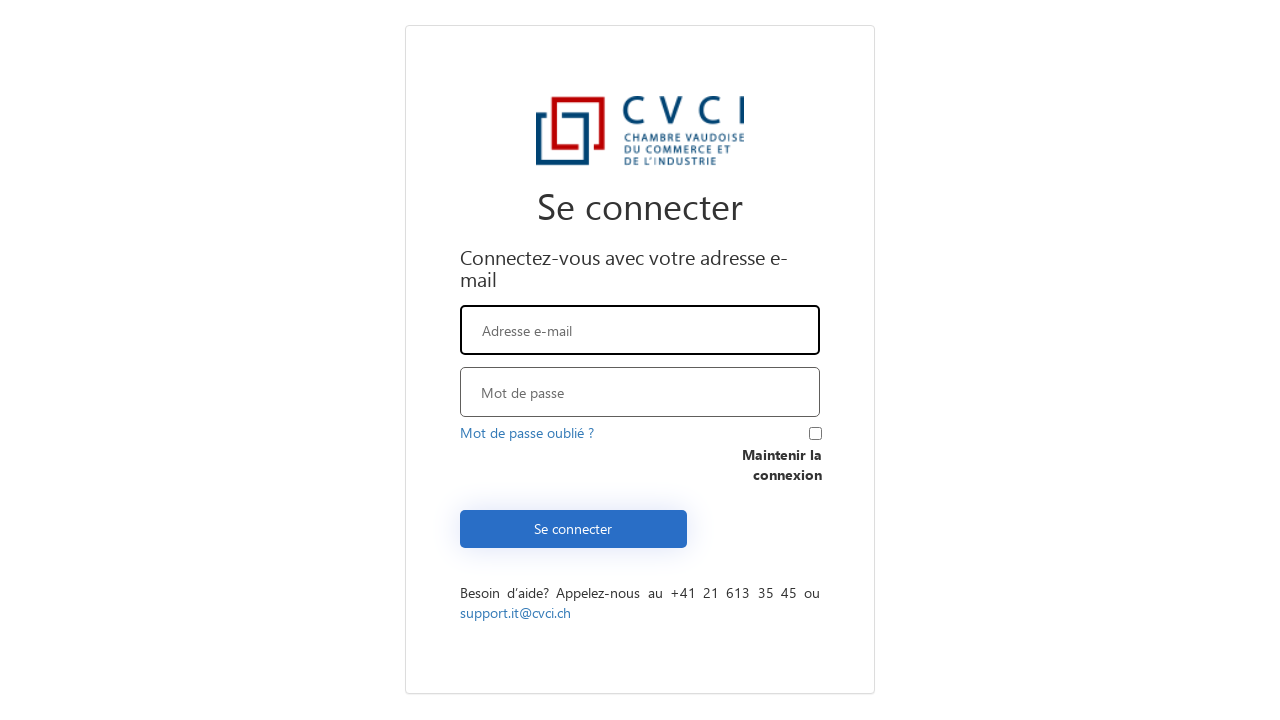

--- FILE ---
content_type: text/html; charset=utf-8
request_url: https://auth.cvci.ch/auth.cvci.ch/b2c_1_signin/oauth2/v2.0/authorize?response_type=code&client_id=6526e293-d3d9-49ea-a369-15ee96edd53e&code_challenge=3s0QaR0I4auXl4WwvpNi96p43pyPPzdAN4rstPgHqs0&code_challenge_method=S256&redirect_uri=https://www.cvci.ch/fr/login-callback.html&scope=6526e293-d3d9-49ea-a369-15ee96edd53e%20openid%20offline_access
body_size: 537452
content:
<!DOCTYPE html>
<!-- Build: 1.1.603.0 -->
<!-- StateVersion: 2.1.1 -->
<!-- DeploymentMode: Production -->
<!-- CorrelationId: 92847e9c-2874-4694-93e3-d82755de1a93 -->
<!-- DataCenter: AM3 -->
<!-- Slice: 001-000 -->
<html lang="fr"><head><link rel="icon" href="data:;base64,iVBORw0KGgo="><script data-container="true" nonce="a9YCrDPI9mIuYeywMzrRTQ==">var CP = {"list":[{"id":"ForgotPassword","description":"Forgot your password?"}]};
var SA_FIELDS = {"AttributeFields":[{"UX_INPUT_TYPE":"EmailBox","USER_INPUT_TYPE":"TextBox","IS_TEXT":true,"IS_EMAIL":false,"IS_PASSWORD":false,"IS_DATE":false,"IS_RADIO":false,"IS_DROP":false,"IS_TEXT_IN_PARAGRAPH":false,"IS_CHECK_MULTI":false,"IS_LINK":false,"VERIFY":false,"DN":"Adresse e-mail","ID":"email","U_HELP":"Adresse de messagerie permettant de vous contacter.","DAY_PRE":"0","MONTH_PRE":"0","YEAR_PRE":"0","PAT":"^[a-zA-Z0-9!#$%&amp;&#39;+^_`{}~-]+(?:\\.[a-zA-Z0-9!#$%&amp;&#39;+^_`{}~-]+)*@(?:[a-zA-Z0-9](?:[a-zA-Z0-9-]*[a-zA-Z0-9])?\\.)+[a-zA-Z0-9](?:[a-zA-Z0-9-]*[a-zA-Z0-9])?$","PAT_DESC":"Entrez une adresse de messagerie valide.","IS_REQ":false,"IS_RDO":false,"OPTIONS":[]},{"UX_INPUT_TYPE":"Password","USER_INPUT_TYPE":"Password","IS_TEXT":false,"IS_EMAIL":false,"IS_PASSWORD":true,"IS_DATE":false,"IS_RADIO":false,"IS_DROP":false,"IS_TEXT_IN_PARAGRAPH":false,"IS_CHECK_MULTI":false,"IS_LINK":false,"VERIFY":false,"DN":"Mot de passe","ID":"password","U_HELP":"Saisir le mot de passe","DAY_PRE":"0","MONTH_PRE":"0","YEAR_PRE":"0","IS_REQ":false,"IS_RDO":false,"OPTIONS":[]}]};


var CONTENT = {"remember_me":"Maintenir la connexion","invalid_generic":"Entrez une valeur {0} valide","createaccount_one_link":"S&#39;inscrire maintenant","forgotpassword_link":"Mot de passe oubli&#233; ?","createaccount_three_links":"S&#39;inscrire avec {0}, {1} ou {2}","requiredField_generic":"Veuillez entrer votre {0}","local_intro_generic":"Connectez-vous avec votre {0}","unknown_error":"Nous rencontrons des probl&#232;mes pour vous connecter. Veuillez r&#233;essayer ult&#233;rieurement.","requiredField_password":"Entrez votre mot de passe","divider_title":"OU","createaccount_intro":"Vous n’avez pas de compte&#160;?","social_intro":"Connectez-vous avec votre compte social","button_signin":"Se connecter","heading":"Se connecter","createaccount_two_links":"S&#39;inscrire avec {0} ou {1}"};

var SETTINGS = {"remoteResource":"https://b2clogintemplate.blob.core.windows.net/cvcilogin/idpSelector_signinonlyv4.cshtml?ui_locales=fr","retryLimit":3,"trimSpacesInPassword":true,"api":"CombinedSigninAndSignup","csrf":"[base64]","transId":"StateProperties=eyJUSUQiOiI5Mjg0N2U5Yy0yODc0LTQ2OTQtOTNlMy1kODI3NTVkZTFhOTMifQ","pageViewId":"70119152-de30-4a50-a362-868e6d625b57","suppressElementCss":false,"isPageViewIdSentWithHeader":false,"allowAutoFocusOnPasswordField":true,"pageMode":0,"config":{"showSignupLink":"false","showHeading":"True","sendHintOnSignup":"False","includePasswordRequirements":"true","enableRememberMe":"true","enablerememberme":"true","bottomUnderFormClaimsProviderSelections":"ChangePhoneNumber","forgotPasswordLinkOverride":"ForgotPassword","operatingMode":"Email","announceVerCompleteMsg":"True"},"sanitizerPolicy":{allowedTags:['h1','u','h2','h3','h4','h5','h6','blockquote','p','a','ul','ol','nl','li','b','i','strong','em','strike','code','hr','br','div','table','thead','caption','tbody','tr','th','td','pre','img','video','source','span','footer','header','nav','main','style','meta','title','link','section','input','form','button','marquee','label'],allowedAttributes:{'*':['id','class','href','name','data-*','aria-*','type','lang','src','sizes','role','placeholder','title','width','height','style'],form:['method','action','target','accept-charset','novalidate'],input:['value'],a:['target'],img:['alt'],video:['controls','preload','poster'],meta:['http-equiv','content','charset'],link:['rel']},selfClosing:['img','br','hr','area','base','basefont','input','link','meta'],allowedSchemes:['http','https','mailto'],allowProtocolRelative:true,exclusiveFilter: function (frame) {return frame.tag === 'meta' && (frame.attribs['http-equiv'] && frame.attribs['http-equiv'].toUpperCase().indexOf('REFRESH') >= 0) || (frame.attribs['content'] && /data:/gmi.test(frame.attribs['content'])) || frame.tag === 'link' && (frame.attribs['rel'] && frame.attribs['rel'].toUpperCase().indexOf('IMPORT') >= 0)}},"hosts":{"tenant":"/auth.cvci.ch/B2C_1_Signin","policy":"B2C_1_Signin","static":"https://auth.cvci.ch/static/"},"locale":{"lang":"fr"},"tenantBranding":{"Locale":"0","bannerLogoUrl":"https://aadcdn.msftauthimages.net/c1c6b6c8-pjd7njkovpbu-qd2qwlcpemxd-xtbgocg-8u2ip0eyo/logintenantbranding/0/bannerlogo?ts=637895089807910071","backgroundImageUrl":"https://aadcdn.msftauthimages.net/c1c6b6c8-pjd7njkovpbu-qd2qwlcpemxd-xtbgocg-8u2ip0eyo/logintenantbranding/0/illustration?ts=637895089799455498","backgroundColor":""},"xhrSettings":{"retryEnabled":true,"retryMaxAttempts":3,"retryDelay":200,"retryExponent":2,"retryOn":["error","timeout"]}};

</script><script nonce="a9YCrDPI9mIuYeywMzrRTQ==">window.staticHost="https://auth.cvci.ch/static";window.targetSlice="001-000";window.targetDc="AM3";window.initializationTimeout=30000;window.diagsAlways=true;window.maxTrace=1000</script><script nonce="a9YCrDPI9mIuYeywMzrRTQ==">(function(f){if(typeof exports==="object"&&typeof module!=="undefined"){module.exports=f()}else if(typeof define==="function"&&define.amd){define([],f)}else{var g;if(typeof window!=="undefined"){g=window}else if(typeof global!=="undefined"){g=global}else if(typeof self!=="undefined"){g=self}else{g=this}g.sanitizeHtml = f()}})(function(){var define,module,exports;return (function e(t,n,r){function s(o,u){if(!n[o]){if(!t[o]){var a=typeof require=="function"&&require;if(!u&&a)return a(o,!0);if(i)return i(o,!0);var f=new Error("Cannot find module '"+o+"'");throw f.code="MODULE_NOT_FOUND",f}var l=n[o]={exports:{}};t[o][0].call(l.exports,function(e){var n=t[o][1][e];return s(n?n:e)},l,l.exports,e,t,n,r)}return n[o].exports}var i=typeof require=="function"&&require;for(var o=0;o<r.length;o++)s(r[o]);return s})({1:[function(require,module,exports){
var htmlparser = require('htmlparser2');
var extend = require('xtend');
var quoteRegexp = require('regexp-quote');

function each(obj, cb) {
  if (obj) Object.keys(obj).forEach(function (key) {
    cb(obj[key], key);
  });
}

// Avoid false positives with .__proto__, .hasOwnProperty, etc.
function has(obj, key) {
  return ({}).hasOwnProperty.call(obj, key);
}

module.exports = sanitizeHtml;

// Ignore the _recursing flag; it's there for recursive
// invocation as a guard against this exploit:
// https://github.com/fb55/htmlparser2/issues/105

function sanitizeHtml(html, options, _recursing) {
  var result = '';

  function Frame(tag, attribs) {
    var that = this;
    this.tag = tag;
    this.attribs = attribs || {};
    this.tagPosition = result.length;
    this.text = ''; // Node inner text

    this.updateParentNodeText = function() {
      if (stack.length) {
          var parentFrame = stack[stack.length - 1];
          parentFrame.text += that.text;
      }
    };
  }

  if (!options) {
    options = sanitizeHtml.defaults;
    options.parser = htmlParserDefaults;
  } else {
    options = extend(sanitizeHtml.defaults, options);
    if (options.parser) {
      options.parser = extend(htmlParserDefaults, options.parser);
    } else {
      options.parser = htmlParserDefaults;
    }
  }

  // Tags that contain something other than HTML, or where discarding
  // the text when the tag is disallowed makes sense for other reasons.
  // If we are not allowing these tags, we should drop their content too.
  // For other tags you would drop the tag but keep its content.
  var nonTextTagsArray = options.nonTextTags || [ 'script', 'style', 'textarea' ];
  var allowedAttributesMap;
  var allowedAttributesGlobMap;
  if(options.allowedAttributes) {
    allowedAttributesMap = {};
    allowedAttributesGlobMap = {};
    each(options.allowedAttributes, function(attributes, tag) {
      allowedAttributesMap[tag] = [];
      var globRegex = [];
      attributes.forEach(function(name) {
        if(name.indexOf('*') >= 0) {
          globRegex.push(quoteRegexp(name).replace(/\\\*/g, '.*'));
        } else {
          allowedAttributesMap[tag].push(name);
        }
      });
      allowedAttributesGlobMap[tag] = new RegExp('^(' + globRegex.join('|') + ')$');
    });
  }
  var allowedClassesMap = {};
  each(options.allowedClasses, function(classes, tag) {
    // Implicitly allows the class attribute
    if(allowedAttributesMap) {
      if (!has(allowedAttributesMap, tag)) {
        allowedAttributesMap[tag] = [];
      }
      allowedAttributesMap[tag].push('class');
    }

    allowedClassesMap[tag] = classes;
  });

  var transformTagsMap = {};
  var transformTagsAll;
  each(options.transformTags, function(transform, tag) {
    var transFun;
    if (typeof transform === 'function') {
      transFun = transform;
    } else if (typeof transform === "string") {
      transFun = sanitizeHtml.simpleTransform(transform);
    }
    if (tag === '*') {
      transformTagsAll = transFun;
    } else {
      transformTagsMap[tag] = transFun;
    }
  });

  var depth = 0;
  var stack = [];
  var skipMap = {};
  var transformMap = {};
  var skipText = false;
  var skipTextDepth = 0;

  var parser = new htmlparser.Parser({
    onopentag: function(name, attribs) {
      if (skipText) {
        skipTextDepth++;
        return;
      }
      var frame = new Frame(name, attribs);
      stack.push(frame);

      var skip = false;
      var hasText = frame.text ? true : false;
      var transformedTag;
      if (has(transformTagsMap, name)) {
        transformedTag = transformTagsMap[name](name, attribs);

        frame.attribs = attribs = transformedTag.attribs;

        if (transformedTag.text !== undefined) {
          frame.innerText = transformedTag.text;
        }

        if (name !== transformedTag.tagName) {
          frame.name = name = transformedTag.tagName;
          transformMap[depth] = transformedTag.tagName;
        }
      }
      if (transformTagsAll) {
        transformedTag = transformTagsAll(name, attribs);

        frame.attribs = attribs = transformedTag.attribs;
        if (name !== transformedTag.tagName) {
          frame.name = name = transformedTag.tagName;
          transformMap[depth] = transformedTag.tagName;
        }
      }

      if (options.allowedTags && options.allowedTags.indexOf(name) === -1) {
        skip = true;
        if (nonTextTagsArray.indexOf(name) !== -1) {
          skipText = true;
          skipTextDepth = 1;
        }
        skipMap[depth] = true;
      }
      depth++;
      if (skip) {
        // We want the contents but not this tag
        return;
      }
      result += '<' + name;
      if (!allowedAttributesMap || has(allowedAttributesMap, name) || allowedAttributesMap['*']) {
        each(attribs, function(value, a) {
          if (!allowedAttributesMap ||
              (has(allowedAttributesMap, name) && allowedAttributesMap[name].indexOf(a) !== -1 ) ||
              (allowedAttributesMap['*'] && allowedAttributesMap['*'].indexOf(a) !== -1 ) ||
              (has(allowedAttributesGlobMap, name) && allowedAttributesGlobMap[name].test(a)) ||
              (allowedAttributesGlobMap['*'] && allowedAttributesGlobMap['*'].test(a))) {
            if ((a === 'href') || (a === 'src') || (a === 'action')) {
              if (naughtyHref(name, value)) {
                delete frame.attribs[a];
                return;
              }
            }
            if (a === 'class') {
              value = filterClasses(value, allowedClassesMap[name]);
              if (!value.length) {
                delete frame.attribs[a];
                return;
              }
            }
            result += ' ' + a;
            if (value.length) {
              result += '="' + escapeHtml(value) + '"';
            }
          } else {
            delete frame.attribs[a];
          }
        });
      }
      if (options.selfClosing.indexOf(name) !== -1) {
        result += " />";
      } else {
        result += ">";
        if (frame.innerText && !hasText && !options.textFilter) {
          result += frame.innerText;
        }
      }
    },
    ontext: function(text) {
      if (skipText) {
        return;
      }
      var lastFrame = stack[stack.length-1];
      var tag;

      if (lastFrame) {
        tag = lastFrame.tag;
        // If inner text was set by transform function then let's use it
        text = lastFrame.innerText !== undefined ? lastFrame.innerText : text;
      }

      if (tag === 'script') {
        // htmlparser2 gives us these as-is. Escaping them ruins the content. Allowing
        // script tags is, by definition, game over for XSS protection, so if that's
        // your concern, don't allow them. The same is essentially true for style tags
        // which have their own collection of XSS vectors.
        result += text;
      } else if (tag === 'style') {
        result += text.replace(/</g, '&lt;');
      } else {
        var escaped = escapeHtml(text);
        if (options.textFilter) {
          result += options.textFilter(escaped);
        } else {
          result += escaped;
        }
      }
      if (stack.length) {
           var frame = stack[stack.length - 1];
           frame.text += text;
      }
    },
    onclosetag: function(name) {

      if (skipText) {
        skipTextDepth--;
        if (!skipTextDepth) {
          skipText = false;
        } else {
          return;
        }
      }

      var frame = stack.pop();
      if (!frame) {
        // Do not crash on bad markup
        return;
      }
      skipText = false;
      depth--;
      if (skipMap[depth]) {
        delete skipMap[depth];
        frame.updateParentNodeText();
        return;
      }

      if (transformMap[depth]) {
        name = transformMap[depth];
        delete transformMap[depth];
      }

      if (options.exclusiveFilter && options.exclusiveFilter(frame)) {
         result = result.substr(0, frame.tagPosition);
         return;
      }

      frame.updateParentNodeText();

      if (options.selfClosing.indexOf(name) !== -1) {
         // Already output />
         return;
      }

      result += "</" + name + ">";
    }
  }, options.parser);
  parser.write(html);
  parser.end();

  return result;

  function escapeHtml(s) {
    if (typeof(s) !== 'string') {
      s = s + '';
    }
    return s.replace(/\&/g, '&amp;').replace(/</g, '&lt;').replace(/\>/g, '&gt;').replace(/\"/g, '&quot;');
  }

  function naughtyHref(name, href) {
    // Browsers ignore character codes of 32 (space) and below in a surprising
    // number of situations. Start reading here:
    // https://www.owasp.org/index.php/XSS_Filter_Evasion_Cheat_Sheet#Embedded_tab
    href = href.replace(/[\x00-\x20]+/g, '');
    // Clobber any comments in URLs, which the browser might
    // interpret inside an XML data island, allowing
    // a javascript: URL to be snuck through
    href = href.replace(/<\!\-\-.*?\-\-\>/g, '');
    // Case insensitive so we don't get faked out by JAVASCRIPT #1
    var matches = href.match(/^([a-zA-Z]+)\:/);
    if (!matches) {
      // Protocol-relative URL: "//some.evil.com/nasty"
      if (href.match(/^\/\//)) {
        return !options.allowProtocolRelative;
      }

      // No scheme
      return false;
    }
    var scheme = matches[1].toLowerCase();

    if (has(options.allowedSchemesByTag, name)) {
      return options.allowedSchemesByTag[name].indexOf(scheme) === -1;
    }

    return !options.allowedSchemes || options.allowedSchemes.indexOf(scheme) === -1;
  }

  function filterClasses(classes, allowed) {
    if (!allowed) {
      // The class attribute is allowed without filtering on this tag
      return classes;
    }
    classes = classes.split(/\s+/);
    return classes.filter(function(clss) {
      return allowed.indexOf(clss) !== -1;
    }).join(' ');
  }
}

// Defaults are accessible to you so that you can use them as a starting point
// programmatically if you wish

var htmlParserDefaults = {
  decodeEntities: true
};
sanitizeHtml.defaults = {
  allowedTags: [ 'h3', 'h4', 'h5', 'h6', 'blockquote', 'p', 'a', 'ul', 'ol',
    'nl', 'li', 'b', 'i', 'strong', 'em', 'strike', 'code', 'hr', 'br', 'div',
    'table', 'thead', 'caption', 'tbody', 'tr', 'th', 'td', 'pre' ],
  allowedAttributes: {
    a: [ 'href', 'name', 'target' ],
    // We don't currently allow img itself by default, but this
    // would make sense if we did
    img: [ 'src' ]
  },
  // Lots of these won't come up by default because we don't allow them
  selfClosing: [ 'img', 'br', 'hr', 'area', 'base', 'basefont', 'input', 'link', 'meta' ],
  // URL schemes we permit
  allowedSchemes: [ 'http', 'https', 'ftp', 'mailto' ],
  allowedSchemesByTag: {},
  allowProtocolRelative: true
};

sanitizeHtml.simpleTransform = function(newTagName, newAttribs, merge) {
  merge = (merge === undefined) ? true : merge;
  newAttribs = newAttribs || {};

  return function(tagName, attribs) {
    var attrib;
    if (merge) {
      for (attrib in newAttribs) {
        attribs[attrib] = newAttribs[attrib];
      }
    } else {
      attribs = newAttribs;
    }

    return {
      tagName: newTagName,
      attribs: attribs
    };
  };
};

},{"htmlparser2":36,"regexp-quote":59,"xtend":60}],2:[function(require,module,exports){

},{}],3:[function(require,module,exports){
(function (global){
/*!
 * The buffer module from node.js, for the browser.
 *
 * @author   Feross Aboukhadijeh <feross@feross.org> <http://feross.org>
 * @license  MIT
 */
/* eslint-disable no-proto */

'use strict'

var base64 = require('base64-js')
var ieee754 = require('ieee754')
var isArray = require('isarray')

exports.Buffer = Buffer
exports.SlowBuffer = SlowBuffer
exports.INSPECT_MAX_BYTES = 50

/**
 * If `Buffer.TYPED_ARRAY_SUPPORT`:
 *   === true    Use Uint8Array implementation (fastest)
 *   === false   Use Object implementation (most compatible, even IE6)
 *
 * Browsers that support typed arrays are IE 10+, Firefox 4+, Chrome 7+, Safari 5.1+,
 * Opera 11.6+, iOS 4.2+.
 *
 * Due to various browser bugs, sometimes the Object implementation will be used even
 * when the browser supports typed arrays.
 *
 * Note:
 *
 *   - Firefox 4-29 lacks support for adding new properties to `Uint8Array` instances,
 *     See: https://bugzilla.mozilla.org/show_bug.cgi?id=695438.
 *
 *   - Chrome 9-10 is missing the `TypedArray.prototype.subarray` function.
 *
 *   - IE10 has a broken `TypedArray.prototype.subarray` function which returns arrays of
 *     incorrect length in some situations.

 * We detect these buggy browsers and set `Buffer.TYPED_ARRAY_SUPPORT` to `false` so they
 * get the Object implementation, which is slower but behaves correctly.
 */
Buffer.TYPED_ARRAY_SUPPORT = global.TYPED_ARRAY_SUPPORT !== undefined
  ? global.TYPED_ARRAY_SUPPORT
  : typedArraySupport()

/*
 * Export kMaxLength after typed array support is determined.
 */
exports.kMaxLength = kMaxLength()

function typedArraySupport () {
  try {
    var arr = new Uint8Array(1)
    arr.__proto__ = {__proto__: Uint8Array.prototype, foo: function () { return 42 }}
    return arr.foo() === 42 && // typed array instances can be augmented
        typeof arr.subarray === 'function' && // chrome 9-10 lack `subarray`
        arr.subarray(1, 1).byteLength === 0 // ie10 has broken `subarray`
  } catch (e) {
    return false
  }
}

function kMaxLength () {
  return Buffer.TYPED_ARRAY_SUPPORT
    ? 0x7fffffff
    : 0x3fffffff
}

function createBuffer (that, length) {
  if (kMaxLength() < length) {
    throw new RangeError('Invalid typed array length')
  }
  if (Buffer.TYPED_ARRAY_SUPPORT) {
    // Return an augmented `Uint8Array` instance, for best performance
    that = new Uint8Array(length)
    that.__proto__ = Buffer.prototype
  } else {
    // Fallback: Return an object instance of the Buffer class
    if (that === null) {
      that = new Buffer(length)
    }
    that.length = length
  }

  return that
}

/**
 * The Buffer constructor returns instances of `Uint8Array` that have their
 * prototype changed to `Buffer.prototype`. Furthermore, `Buffer` is a subclass of
 * `Uint8Array`, so the returned instances will have all the node `Buffer` methods
 * and the `Uint8Array` methods. Square bracket notation works as expected -- it
 * returns a single octet.
 *
 * The `Uint8Array` prototype remains unmodified.
 */

function Buffer (arg, encodingOrOffset, length) {
  if (!Buffer.TYPED_ARRAY_SUPPORT && !(this instanceof Buffer)) {
    return new Buffer(arg, encodingOrOffset, length)
  }

  // Common case.
  if (typeof arg === 'number') {
    if (typeof encodingOrOffset === 'string') {
      throw new Error(
        'If encoding is specified then the first argument must be a string'
      )
    }
    return allocUnsafe(this, arg)
  }
  return from(this, arg, encodingOrOffset, length)
}

Buffer.poolSize = 8192 // not used by this implementation

// TODO: Legacy, not needed anymore. Remove in next major version.
Buffer._augment = function (arr) {
  arr.__proto__ = Buffer.prototype
  return arr
}

function from (that, value, encodingOrOffset, length) {
  if (typeof value === 'number') {
    throw new TypeError('"value" argument must not be a number')
  }

  if (typeof ArrayBuffer !== 'undefined' && value instanceof ArrayBuffer) {
    return fromArrayBuffer(that, value, encodingOrOffset, length)
  }

  if (typeof value === 'string') {
    return fromString(that, value, encodingOrOffset)
  }

  return fromObject(that, value)
}

/**
 * Functionally equivalent to Buffer(arg, encoding) but throws a TypeError
 * if value is a number.
 * Buffer.from(str[, encoding])
 * Buffer.from(array)
 * Buffer.from(buffer)
 * Buffer.from(arrayBuffer[, byteOffset[, length]])
 **/
Buffer.from = function (value, encodingOrOffset, length) {
  return from(null, value, encodingOrOffset, length)
}

if (Buffer.TYPED_ARRAY_SUPPORT) {
  Buffer.prototype.__proto__ = Uint8Array.prototype
  Buffer.__proto__ = Uint8Array
  if (typeof Symbol !== 'undefined' && Symbol.species &&
      Buffer[Symbol.species] === Buffer) {
    // Fix subarray() in ES2016. See: https://github.com/feross/buffer/pull/97
    Object.defineProperty(Buffer, Symbol.species, {
      value: null,
      configurable: true
    })
  }
}

function assertSize (size) {
  if (typeof size !== 'number') {
    throw new TypeError('"size" argument must be a number')
  } else if (size < 0) {
    throw new RangeError('"size" argument must not be negative')
  }
}

function alloc (that, size, fill, encoding) {
  assertSize(size)
  if (size <= 0) {
    return createBuffer(that, size)
  }
  if (fill !== undefined) {
    // Only pay attention to encoding if it's a string. This
    // prevents accidentally sending in a number that would
    // be interpretted as a start offset.
    return typeof encoding === 'string'
      ? createBuffer(that, size).fill(fill, encoding)
      : createBuffer(that, size).fill(fill)
  }
  return createBuffer(that, size)
}

/**
 * Creates a new filled Buffer instance.
 * alloc(size[, fill[, encoding]])
 **/
Buffer.alloc = function (size, fill, encoding) {
  return alloc(null, size, fill, encoding)
}

function allocUnsafe (that, size) {
  assertSize(size)
  that = createBuffer(that, size < 0 ? 0 : checked(size) | 0)
  if (!Buffer.TYPED_ARRAY_SUPPORT) {
    for (var i = 0; i < size; ++i) {
      that[i] = 0
    }
  }
  return that
}

/**
 * Equivalent to Buffer(num), by default creates a non-zero-filled Buffer instance.
 * */
Buffer.allocUnsafe = function (size) {
  return allocUnsafe(null, size)
}
/**
 * Equivalent to SlowBuffer(num), by default creates a non-zero-filled Buffer instance.
 */
Buffer.allocUnsafeSlow = function (size) {
  return allocUnsafe(null, size)
}

function fromString (that, string, encoding) {
  if (typeof encoding !== 'string' || encoding === '') {
    encoding = 'utf8'
  }

  if (!Buffer.isEncoding(encoding)) {
    throw new TypeError('"encoding" must be a valid string encoding')
  }

  var length = byteLength(string, encoding) | 0
  that = createBuffer(that, length)

  var actual = that.write(string, encoding)

  if (actual !== length) {
    // Writing a hex string, for example, that contains invalid characters will
    // cause everything after the first invalid character to be ignored. (e.g.
    // 'abxxcd' will be treated as 'ab')
    that = that.slice(0, actual)
  }

  return that
}

function fromArrayLike (that, array) {
  var length = array.length < 0 ? 0 : checked(array.length) | 0
  that = createBuffer(that, length)
  for (var i = 0; i < length; i += 1) {
    that[i] = array[i] & 255
  }
  return that
}

function fromArrayBuffer (that, array, byteOffset, length) {
  array.byteLength // this throws if `array` is not a valid ArrayBuffer

  if (byteOffset < 0 || array.byteLength < byteOffset) {
    throw new RangeError('\'offset\' is out of bounds')
  }

  if (array.byteLength < byteOffset + (length || 0)) {
    throw new RangeError('\'length\' is out of bounds')
  }

  if (byteOffset === undefined && length === undefined) {
    array = new Uint8Array(array)
  } else if (length === undefined) {
    array = new Uint8Array(array, byteOffset)
  } else {
    array = new Uint8Array(array, byteOffset, length)
  }

  if (Buffer.TYPED_ARRAY_SUPPORT) {
    // Return an augmented `Uint8Array` instance, for best performance
    that = array
    that.__proto__ = Buffer.prototype
  } else {
    // Fallback: Return an object instance of the Buffer class
    that = fromArrayLike(that, array)
  }
  return that
}

function fromObject (that, obj) {
  if (Buffer.isBuffer(obj)) {
    var len = checked(obj.length) | 0
    that = createBuffer(that, len)

    if (that.length === 0) {
      return that
    }

    obj.copy(that, 0, 0, len)
    return that
  }

  if (obj) {
    if ((typeof ArrayBuffer !== 'undefined' &&
        obj.buffer instanceof ArrayBuffer) || 'length' in obj) {
      if (typeof obj.length !== 'number' || isnan(obj.length)) {
        return createBuffer(that, 0)
      }
      return fromArrayLike(that, obj)
    }

    if (obj.type === 'Buffer' && isArray(obj.data)) {
      return fromArrayLike(that, obj.data)
    }
  }

  throw new TypeError('First argument must be a string, Buffer, ArrayBuffer, Array, or array-like object.')
}

function checked (length) {
  // Note: cannot use `length < kMaxLength()` here because that fails when
  // length is NaN (which is otherwise coerced to zero.)
  if (length >= kMaxLength()) {
    throw new RangeError('Attempt to allocate Buffer larger than maximum ' +
                         'size: 0x' + kMaxLength().toString(16) + ' bytes')
  }
  return length | 0
}

function SlowBuffer (length) {
  if (+length != length) { // eslint-disable-line eqeqeq
    length = 0
  }
  return Buffer.alloc(+length)
}

Buffer.isBuffer = function isBuffer (b) {
  return !!(b != null && b._isBuffer)
}

Buffer.compare = function compare (a, b) {
  if (!Buffer.isBuffer(a) || !Buffer.isBuffer(b)) {
    throw new TypeError('Arguments must be Buffers')
  }

  if (a === b) return 0

  var x = a.length
  var y = b.length

  for (var i = 0, len = Math.min(x, y); i < len; ++i) {
    if (a[i] !== b[i]) {
      x = a[i]
      y = b[i]
      break
    }
  }

  if (x < y) return -1
  if (y < x) return 1
  return 0
}

Buffer.isEncoding = function isEncoding (encoding) {
  switch (String(encoding).toLowerCase()) {
    case 'hex':
    case 'utf8':
    case 'utf-8':
    case 'ascii':
    case 'latin1':
    case 'binary':
    case 'base64':
    case 'ucs2':
    case 'ucs-2':
    case 'utf16le':
    case 'utf-16le':
      return true
    default:
      return false
  }
}

Buffer.concat = function concat (list, length) {
  if (!isArray(list)) {
    throw new TypeError('"list" argument must be an Array of Buffers')
  }

  if (list.length === 0) {
    return Buffer.alloc(0)
  }

  var i
  if (length === undefined) {
    length = 0
    for (i = 0; i < list.length; ++i) {
      length += list[i].length
    }
  }

  var buffer = Buffer.allocUnsafe(length)
  var pos = 0
  for (i = 0; i < list.length; ++i) {
    var buf = list[i]
    if (!Buffer.isBuffer(buf)) {
      throw new TypeError('"list" argument must be an Array of Buffers')
    }
    buf.copy(buffer, pos)
    pos += buf.length
  }
  return buffer
}

function byteLength (string, encoding) {
  if (Buffer.isBuffer(string)) {
    return string.length
  }
  if (typeof ArrayBuffer !== 'undefined' && typeof ArrayBuffer.isView === 'function' &&
      (ArrayBuffer.isView(string) || string instanceof ArrayBuffer)) {
    return string.byteLength
  }
  if (typeof string !== 'string') {
    string = '' + string
  }

  var len = string.length
  if (len === 0) return 0

  // Use a for loop to avoid recursion
  var loweredCase = false
  for (;;) {
    switch (encoding) {
      case 'ascii':
      case 'latin1':
      case 'binary':
        return len
      case 'utf8':
      case 'utf-8':
      case undefined:
        return utf8ToBytes(string).length
      case 'ucs2':
      case 'ucs-2':
      case 'utf16le':
      case 'utf-16le':
        return len * 2
      case 'hex':
        return len >>> 1
      case 'base64':
        return base64ToBytes(string).length
      default:
        if (loweredCase) return utf8ToBytes(string).length // assume utf8
        encoding = ('' + encoding).toLowerCase()
        loweredCase = true
    }
  }
}
Buffer.byteLength = byteLength

function slowToString (encoding, start, end) {
  var loweredCase = false

  // No need to verify that "this.length <= MAX_UINT32" since it's a read-only
  // property of a typed array.

  // This behaves neither like String nor Uint8Array in that we set start/end
  // to their upper/lower bounds if the value passed is out of range.
  // undefined is handled specially as per ECMA-262 6th Edition,
  // Section 13.3.3.7 Runtime Semantics: KeyedBindingInitialization.
  if (start === undefined || start < 0) {
    start = 0
  }
  // Return early if start > this.length. Done here to prevent potential uint32
  // coercion fail below.
  if (start > this.length) {
    return ''
  }

  if (end === undefined || end > this.length) {
    end = this.length
  }

  if (end <= 0) {
    return ''
  }

  // Force coersion to uint32. This will also coerce falsey/NaN values to 0.
  end >>>= 0
  start >>>= 0

  if (end <= start) {
    return ''
  }

  if (!encoding) encoding = 'utf8'

  while (true) {
    switch (encoding) {
      case 'hex':
        return hexSlice(this, start, end)

      case 'utf8':
      case 'utf-8':
        return utf8Slice(this, start, end)

      case 'ascii':
        return asciiSlice(this, start, end)

      case 'latin1':
      case 'binary':
        return latin1Slice(this, start, end)

      case 'base64':
        return base64Slice(this, start, end)

      case 'ucs2':
      case 'ucs-2':
      case 'utf16le':
      case 'utf-16le':
        return utf16leSlice(this, start, end)

      default:
        if (loweredCase) throw new TypeError('Unknown encoding: ' + encoding)
        encoding = (encoding + '').toLowerCase()
        loweredCase = true
    }
  }
}

// The property is used by `Buffer.isBuffer` and `is-buffer` (in Safari 5-7) to detect
// Buffer instances.
Buffer.prototype._isBuffer = true

function swap (b, n, m) {
  var i = b[n]
  b[n] = b[m]
  b[m] = i
}

Buffer.prototype.swap16 = function swap16 () {
  var len = this.length
  if (len % 2 !== 0) {
    throw new RangeError('Buffer size must be a multiple of 16-bits')
  }
  for (var i = 0; i < len; i += 2) {
    swap(this, i, i + 1)
  }
  return this
}

Buffer.prototype.swap32 = function swap32 () {
  var len = this.length
  if (len % 4 !== 0) {
    throw new RangeError('Buffer size must be a multiple of 32-bits')
  }
  for (var i = 0; i < len; i += 4) {
    swap(this, i, i + 3)
    swap(this, i + 1, i + 2)
  }
  return this
}

Buffer.prototype.swap64 = function swap64 () {
  var len = this.length
  if (len % 8 !== 0) {
    throw new RangeError('Buffer size must be a multiple of 64-bits')
  }
  for (var i = 0; i < len; i += 8) {
    swap(this, i, i + 7)
    swap(this, i + 1, i + 6)
    swap(this, i + 2, i + 5)
    swap(this, i + 3, i + 4)
  }
  return this
}

Buffer.prototype.toString = function toString () {
  var length = this.length | 0
  if (length === 0) return ''
  if (arguments.length === 0) return utf8Slice(this, 0, length)
  return slowToString.apply(this, arguments)
}

Buffer.prototype.equals = function equals (b) {
  if (!Buffer.isBuffer(b)) throw new TypeError('Argument must be a Buffer')
  if (this === b) return true
  return Buffer.compare(this, b) === 0
}

Buffer.prototype.inspect = function inspect () {
  var str = ''
  var max = exports.INSPECT_MAX_BYTES
  if (this.length > 0) {
    str = this.toString('hex', 0, max).match(/.{2}/g).join(' ')
    if (this.length > max) str += ' ... '
  }
  return '<Buffer ' + str + '>'
}

Buffer.prototype.compare = function compare (target, start, end, thisStart, thisEnd) {
  if (!Buffer.isBuffer(target)) {
    throw new TypeError('Argument must be a Buffer')
  }

  if (start === undefined) {
    start = 0
  }
  if (end === undefined) {
    end = target ? target.length : 0
  }
  if (thisStart === undefined) {
    thisStart = 0
  }
  if (thisEnd === undefined) {
    thisEnd = this.length
  }

  if (start < 0 || end > target.length || thisStart < 0 || thisEnd > this.length) {
    throw new RangeError('out of range index')
  }

  if (thisStart >= thisEnd && start >= end) {
    return 0
  }
  if (thisStart >= thisEnd) {
    return -1
  }
  if (start >= end) {
    return 1
  }

  start >>>= 0
  end >>>= 0
  thisStart >>>= 0
  thisEnd >>>= 0

  if (this === target) return 0

  var x = thisEnd - thisStart
  var y = end - start
  var len = Math.min(x, y)

  var thisCopy = this.slice(thisStart, thisEnd)
  var targetCopy = target.slice(start, end)

  for (var i = 0; i < len; ++i) {
    if (thisCopy[i] !== targetCopy[i]) {
      x = thisCopy[i]
      y = targetCopy[i]
      break
    }
  }

  if (x < y) return -1
  if (y < x) return 1
  return 0
}

// Finds either the first index of `val` in `buffer` at offset >= `byteOffset`,
// OR the last index of `val` in `buffer` at offset <= `byteOffset`.
//
// Arguments:
// - buffer - a Buffer to search
// - val - a string, Buffer, or number
// - byteOffset - an index into `buffer`; will be clamped to an int32
// - encoding - an optional encoding, relevant is val is a string
// - dir - true for indexOf, false for lastIndexOf
function bidirectionalIndexOf (buffer, val, byteOffset, encoding, dir) {
  // Empty buffer means no match
  if (buffer.length === 0) return -1

  // Normalize byteOffset
  if (typeof byteOffset === 'string') {
    encoding = byteOffset
    byteOffset = 0
  } else if (byteOffset > 0x7fffffff) {
    byteOffset = 0x7fffffff
  } else if (byteOffset < -0x80000000) {
    byteOffset = -0x80000000
  }
  byteOffset = +byteOffset  // Coerce to Number.
  if (isNaN(byteOffset)) {
    // byteOffset: it it's undefined, null, NaN, "foo", etc, search whole buffer
    byteOffset = dir ? 0 : (buffer.length - 1)
  }

  // Normalize byteOffset: negative offsets start from the end of the buffer
  if (byteOffset < 0) byteOffset = buffer.length + byteOffset
  if (byteOffset >= buffer.length) {
    if (dir) return -1
    else byteOffset = buffer.length - 1
  } else if (byteOffset < 0) {
    if (dir) byteOffset = 0
    else return -1
  }

  // Normalize val
  if (typeof val === 'string') {
    val = Buffer.from(val, encoding)
  }

  // Finally, search either indexOf (if dir is true) or lastIndexOf
  if (Buffer.isBuffer(val)) {
    // Special case: looking for empty string/buffer always fails
    if (val.length === 0) {
      return -1
    }
    return arrayIndexOf(buffer, val, byteOffset, encoding, dir)
  } else if (typeof val === 'number') {
    val = val & 0xFF // Search for a byte value [0-255]
    if (Buffer.TYPED_ARRAY_SUPPORT &&
        typeof Uint8Array.prototype.indexOf === 'function') {
      if (dir) {
        return Uint8Array.prototype.indexOf.call(buffer, val, byteOffset)
      } else {
        return Uint8Array.prototype.lastIndexOf.call(buffer, val, byteOffset)
      }
    }
    return arrayIndexOf(buffer, [ val ], byteOffset, encoding, dir)
  }

  throw new TypeError('val must be string, number or Buffer')
}

function arrayIndexOf (arr, val, byteOffset, encoding, dir) {
  var indexSize = 1
  var arrLength = arr.length
  var valLength = val.length

  if (encoding !== undefined) {
    encoding = String(encoding).toLowerCase()
    if (encoding === 'ucs2' || encoding === 'ucs-2' ||
        encoding === 'utf16le' || encoding === 'utf-16le') {
      if (arr.length < 2 || val.length < 2) {
        return -1
      }
      indexSize = 2
      arrLength /= 2
      valLength /= 2
      byteOffset /= 2
    }
  }

  function read (buf, i) {
    if (indexSize === 1) {
      return buf[i]
    } else {
      return buf.readUInt16BE(i * indexSize)
    }
  }

  var i
  if (dir) {
    var foundIndex = -1
    for (i = byteOffset; i < arrLength; i++) {
      if (read(arr, i) === read(val, foundIndex === -1 ? 0 : i - foundIndex)) {
        if (foundIndex === -1) foundIndex = i
        if (i - foundIndex + 1 === valLength) return foundIndex * indexSize
      } else {
        if (foundIndex !== -1) i -= i - foundIndex
        foundIndex = -1
      }
    }
  } else {
    if (byteOffset + valLength > arrLength) byteOffset = arrLength - valLength
    for (i = byteOffset; i >= 0; i--) {
      var found = true
      for (var j = 0; j < valLength; j++) {
        if (read(arr, i + j) !== read(val, j)) {
          found = false
          break
        }
      }
      if (found) return i
    }
  }

  return -1
}

Buffer.prototype.includes = function includes (val, byteOffset, encoding) {
  return this.indexOf(val, byteOffset, encoding) !== -1
}

Buffer.prototype.indexOf = function indexOf (val, byteOffset, encoding) {
  return bidirectionalIndexOf(this, val, byteOffset, encoding, true)
}

Buffer.prototype.lastIndexOf = function lastIndexOf (val, byteOffset, encoding) {
  return bidirectionalIndexOf(this, val, byteOffset, encoding, false)
}

function hexWrite (buf, string, offset, length) {
  offset = Number(offset) || 0
  var remaining = buf.length - offset
  if (!length) {
    length = remaining
  } else {
    length = Number(length)
    if (length > remaining) {
      length = remaining
    }
  }

  // must be an even number of digits
  var strLen = string.length
  if (strLen % 2 !== 0) throw new TypeError('Invalid hex string')

  if (length > strLen / 2) {
    length = strLen / 2
  }
  for (var i = 0; i < length; ++i) {
    var parsed = parseInt(string.substr(i * 2, 2), 16)
    if (isNaN(parsed)) return i
    buf[offset + i] = parsed
  }
  return i
}

function utf8Write (buf, string, offset, length) {
  return blitBuffer(utf8ToBytes(string, buf.length - offset), buf, offset, length)
}

function asciiWrite (buf, string, offset, length) {
  return blitBuffer(asciiToBytes(string), buf, offset, length)
}

function latin1Write (buf, string, offset, length) {
  return asciiWrite(buf, string, offset, length)
}

function base64Write (buf, string, offset, length) {
  return blitBuffer(base64ToBytes(string), buf, offset, length)
}

function ucs2Write (buf, string, offset, length) {
  return blitBuffer(utf16leToBytes(string, buf.length - offset), buf, offset, length)
}

Buffer.prototype.write = function write (string, offset, length, encoding) {
  // Buffer#write(string)
  if (offset === undefined) {
    encoding = 'utf8'
    length = this.length
    offset = 0
  // Buffer#write(string, encoding)
  } else if (length === undefined && typeof offset === 'string') {
    encoding = offset
    length = this.length
    offset = 0
  // Buffer#write(string, offset[, length][, encoding])
  } else if (isFinite(offset)) {
    offset = offset | 0
    if (isFinite(length)) {
      length = length | 0
      if (encoding === undefined) encoding = 'utf8'
    } else {
      encoding = length
      length = undefined
    }
  // legacy write(string, encoding, offset, length) - remove in v0.13
  } else {
    throw new Error(
      'Buffer.write(string, encoding, offset[, length]) is no longer supported'
    )
  }

  var remaining = this.length - offset
  if (length === undefined || length > remaining) length = remaining

  if ((string.length > 0 && (length < 0 || offset < 0)) || offset > this.length) {
    throw new RangeError('Attempt to write outside buffer bounds')
  }

  if (!encoding) encoding = 'utf8'

  var loweredCase = false
  for (;;) {
    switch (encoding) {
      case 'hex':
        return hexWrite(this, string, offset, length)

      case 'utf8':
      case 'utf-8':
        return utf8Write(this, string, offset, length)

      case 'ascii':
        return asciiWrite(this, string, offset, length)

      case 'latin1':
      case 'binary':
        return latin1Write(this, string, offset, length)

      case 'base64':
        // Warning: maxLength not taken into account in base64Write
        return base64Write(this, string, offset, length)

      case 'ucs2':
      case 'ucs-2':
      case 'utf16le':
      case 'utf-16le':
        return ucs2Write(this, string, offset, length)

      default:
        if (loweredCase) throw new TypeError('Unknown encoding: ' + encoding)
        encoding = ('' + encoding).toLowerCase()
        loweredCase = true
    }
  }
}

Buffer.prototype.toJSON = function toJSON () {
  return {
    type: 'Buffer',
    data: Array.prototype.slice.call(this._arr || this, 0)
  }
}

function base64Slice (buf, start, end) {
  if (start === 0 && end === buf.length) {
    return base64.fromByteArray(buf)
  } else {
    return base64.fromByteArray(buf.slice(start, end))
  }
}

function utf8Slice (buf, start, end) {
  end = Math.min(buf.length, end)
  var res = []

  var i = start
  while (i < end) {
    var firstByte = buf[i]
    var codePoint = null
    var bytesPerSequence = (firstByte > 0xEF) ? 4
      : (firstByte > 0xDF) ? 3
      : (firstByte > 0xBF) ? 2
      : 1

    if (i + bytesPerSequence <= end) {
      var secondByte, thirdByte, fourthByte, tempCodePoint

      switch (bytesPerSequence) {
        case 1:
          if (firstByte < 0x80) {
            codePoint = firstByte
          }
          break
        case 2:
          secondByte = buf[i + 1]
          if ((secondByte & 0xC0) === 0x80) {
            tempCodePoint = (firstByte & 0x1F) << 0x6 | (secondByte & 0x3F)
            if (tempCodePoint > 0x7F) {
              codePoint = tempCodePoint
            }
          }
          break
        case 3:
          secondByte = buf[i + 1]
          thirdByte = buf[i + 2]
          if ((secondByte & 0xC0) === 0x80 && (thirdByte & 0xC0) === 0x80) {
            tempCodePoint = (firstByte & 0xF) << 0xC | (secondByte & 0x3F) << 0x6 | (thirdByte & 0x3F)
            if (tempCodePoint > 0x7FF && (tempCodePoint < 0xD800 || tempCodePoint > 0xDFFF)) {
              codePoint = tempCodePoint
            }
          }
          break
        case 4:
          secondByte = buf[i + 1]
          thirdByte = buf[i + 2]
          fourthByte = buf[i + 3]
          if ((secondByte & 0xC0) === 0x80 && (thirdByte & 0xC0) === 0x80 && (fourthByte & 0xC0) === 0x80) {
            tempCodePoint = (firstByte & 0xF) << 0x12 | (secondByte & 0x3F) << 0xC | (thirdByte & 0x3F) << 0x6 | (fourthByte & 0x3F)
            if (tempCodePoint > 0xFFFF && tempCodePoint < 0x110000) {
              codePoint = tempCodePoint
            }
          }
      }
    }

    if (codePoint === null) {
      // we did not generate a valid codePoint so insert a
      // replacement char (U+FFFD) and advance only 1 byte
      codePoint = 0xFFFD
      bytesPerSequence = 1
    } else if (codePoint > 0xFFFF) {
      // encode to utf16 (surrogate pair dance)
      codePoint -= 0x10000
      res.push(codePoint >>> 10 & 0x3FF | 0xD800)
      codePoint = 0xDC00 | codePoint & 0x3FF
    }

    res.push(codePoint)
    i += bytesPerSequence
  }

  return decodeCodePointsArray(res)
}

// Based on http://stackoverflow.com/a/22747272/680742, the browser with
// the lowest limit is Chrome, with 0x10000 args.
// We go 1 magnitude less, for safety
var MAX_ARGUMENTS_LENGTH = 0x1000

function decodeCodePointsArray (codePoints) {
  var len = codePoints.length
  if (len <= MAX_ARGUMENTS_LENGTH) {
    return String.fromCharCode.apply(String, codePoints) // avoid extra slice()
  }

  // Decode in chunks to avoid "call stack size exceeded".
  var res = ''
  var i = 0
  while (i < len) {
    res += String.fromCharCode.apply(
      String,
      codePoints.slice(i, i += MAX_ARGUMENTS_LENGTH)
    )
  }
  return res
}

function asciiSlice (buf, start, end) {
  var ret = ''
  end = Math.min(buf.length, end)

  for (var i = start; i < end; ++i) {
    ret += String.fromCharCode(buf[i] & 0x7F)
  }
  return ret
}

function latin1Slice (buf, start, end) {
  var ret = ''
  end = Math.min(buf.length, end)

  for (var i = start; i < end; ++i) {
    ret += String.fromCharCode(buf[i])
  }
  return ret
}

function hexSlice (buf, start, end) {
  var len = buf.length

  if (!start || start < 0) start = 0
  if (!end || end < 0 || end > len) end = len

  var out = ''
  for (var i = start; i < end; ++i) {
    out += toHex(buf[i])
  }
  return out
}

function utf16leSlice (buf, start, end) {
  var bytes = buf.slice(start, end)
  var res = ''
  for (var i = 0; i < bytes.length; i += 2) {
    res += String.fromCharCode(bytes[i] + bytes[i + 1] * 256)
  }
  return res
}

Buffer.prototype.slice = function slice (start, end) {
  var len = this.length
  start = ~~start
  end = end === undefined ? len : ~~end

  if (start < 0) {
    start += len
    if (start < 0) start = 0
  } else if (start > len) {
    start = len
  }

  if (end < 0) {
    end += len
    if (end < 0) end = 0
  } else if (end > len) {
    end = len
  }

  if (end < start) end = start

  var newBuf
  if (Buffer.TYPED_ARRAY_SUPPORT) {
    newBuf = this.subarray(start, end)
    newBuf.__proto__ = Buffer.prototype
  } else {
    var sliceLen = end - start
    newBuf = new Buffer(sliceLen, undefined)
    for (var i = 0; i < sliceLen; ++i) {
      newBuf[i] = this[i + start]
    }
  }

  return newBuf
}

/*
 * Need to make sure that buffer isn't trying to write out of bounds.
 */
function checkOffset (offset, ext, length) {
  if ((offset % 1) !== 0 || offset < 0) throw new RangeError('offset is not uint')
  if (offset + ext > length) throw new RangeError('Trying to access beyond buffer length')
}

Buffer.prototype.readUIntLE = function readUIntLE (offset, byteLength, noAssert) {
  offset = offset | 0
  byteLength = byteLength | 0
  if (!noAssert) checkOffset(offset, byteLength, this.length)

  var val = this[offset]
  var mul = 1
  var i = 0
  while (++i < byteLength && (mul *= 0x100)) {
    val += this[offset + i] * mul
  }

  return val
}

Buffer.prototype.readUIntBE = function readUIntBE (offset, byteLength, noAssert) {
  offset = offset | 0
  byteLength = byteLength | 0
  if (!noAssert) {
    checkOffset(offset, byteLength, this.length)
  }

  var val = this[offset + --byteLength]
  var mul = 1
  while (byteLength > 0 && (mul *= 0x100)) {
    val += this[offset + --byteLength] * mul
  }

  return val
}

Buffer.prototype.readUInt8 = function readUInt8 (offset, noAssert) {
  if (!noAssert) checkOffset(offset, 1, this.length)
  return this[offset]
}

Buffer.prototype.readUInt16LE = function readUInt16LE (offset, noAssert) {
  if (!noAssert) checkOffset(offset, 2, this.length)
  return this[offset] | (this[offset + 1] << 8)
}

Buffer.prototype.readUInt16BE = function readUInt16BE (offset, noAssert) {
  if (!noAssert) checkOffset(offset, 2, this.length)
  return (this[offset] << 8) | this[offset + 1]
}

Buffer.prototype.readUInt32LE = function readUInt32LE (offset, noAssert) {
  if (!noAssert) checkOffset(offset, 4, this.length)

  return ((this[offset]) |
      (this[offset + 1] << 8) |
      (this[offset + 2] << 16)) +
      (this[offset + 3] * 0x1000000)
}

Buffer.prototype.readUInt32BE = function readUInt32BE (offset, noAssert) {
  if (!noAssert) checkOffset(offset, 4, this.length)

  return (this[offset] * 0x1000000) +
    ((this[offset + 1] << 16) |
    (this[offset + 2] << 8) |
    this[offset + 3])
}

Buffer.prototype.readIntLE = function readIntLE (offset, byteLength, noAssert) {
  offset = offset | 0
  byteLength = byteLength | 0
  if (!noAssert) checkOffset(offset, byteLength, this.length)

  var val = this[offset]
  var mul = 1
  var i = 0
  while (++i < byteLength && (mul *= 0x100)) {
    val += this[offset + i] * mul
  }
  mul *= 0x80

  if (val >= mul) val -= Math.pow(2, 8 * byteLength)

  return val
}

Buffer.prototype.readIntBE = function readIntBE (offset, byteLength, noAssert) {
  offset = offset | 0
  byteLength = byteLength | 0
  if (!noAssert) checkOffset(offset, byteLength, this.length)

  var i = byteLength
  var mul = 1
  var val = this[offset + --i]
  while (i > 0 && (mul *= 0x100)) {
    val += this[offset + --i] * mul
  }
  mul *= 0x80

  if (val >= mul) val -= Math.pow(2, 8 * byteLength)

  return val
}

Buffer.prototype.readInt8 = function readInt8 (offset, noAssert) {
  if (!noAssert) checkOffset(offset, 1, this.length)
  if (!(this[offset] & 0x80)) return (this[offset])
  return ((0xff - this[offset] + 1) * -1)
}

Buffer.prototype.readInt16LE = function readInt16LE (offset, noAssert) {
  if (!noAssert) checkOffset(offset, 2, this.length)
  var val = this[offset] | (this[offset + 1] << 8)
  return (val & 0x8000) ? val | 0xFFFF0000 : val
}

Buffer.prototype.readInt16BE = function readInt16BE (offset, noAssert) {
  if (!noAssert) checkOffset(offset, 2, this.length)
  var val = this[offset + 1] | (this[offset] << 8)
  return (val & 0x8000) ? val | 0xFFFF0000 : val
}

Buffer.prototype.readInt32LE = function readInt32LE (offset, noAssert) {
  if (!noAssert) checkOffset(offset, 4, this.length)

  return (this[offset]) |
    (this[offset + 1] << 8) |
    (this[offset + 2] << 16) |
    (this[offset + 3] << 24)
}

Buffer.prototype.readInt32BE = function readInt32BE (offset, noAssert) {
  if (!noAssert) checkOffset(offset, 4, this.length)

  return (this[offset] << 24) |
    (this[offset + 1] << 16) |
    (this[offset + 2] << 8) |
    (this[offset + 3])
}

Buffer.prototype.readFloatLE = function readFloatLE (offset, noAssert) {
  if (!noAssert) checkOffset(offset, 4, this.length)
  return ieee754.read(this, offset, true, 23, 4)
}

Buffer.prototype.readFloatBE = function readFloatBE (offset, noAssert) {
  if (!noAssert) checkOffset(offset, 4, this.length)
  return ieee754.read(this, offset, false, 23, 4)
}

Buffer.prototype.readDoubleLE = function readDoubleLE (offset, noAssert) {
  if (!noAssert) checkOffset(offset, 8, this.length)
  return ieee754.read(this, offset, true, 52, 8)
}

Buffer.prototype.readDoubleBE = function readDoubleBE (offset, noAssert) {
  if (!noAssert) checkOffset(offset, 8, this.length)
  return ieee754.read(this, offset, false, 52, 8)
}

function checkInt (buf, value, offset, ext, max, min) {
  if (!Buffer.isBuffer(buf)) throw new TypeError('"buffer" argument must be a Buffer instance')
  if (value > max || value < min) throw new RangeError('"value" argument is out of bounds')
  if (offset + ext > buf.length) throw new RangeError('Index out of range')
}

Buffer.prototype.writeUIntLE = function writeUIntLE (value, offset, byteLength, noAssert) {
  value = +value
  offset = offset | 0
  byteLength = byteLength | 0
  if (!noAssert) {
    var maxBytes = Math.pow(2, 8 * byteLength) - 1
    checkInt(this, value, offset, byteLength, maxBytes, 0)
  }

  var mul = 1
  var i = 0
  this[offset] = value & 0xFF
  while (++i < byteLength && (mul *= 0x100)) {
    this[offset + i] = (value / mul) & 0xFF
  }

  return offset + byteLength
}

Buffer.prototype.writeUIntBE = function writeUIntBE (value, offset, byteLength, noAssert) {
  value = +value
  offset = offset | 0
  byteLength = byteLength | 0
  if (!noAssert) {
    var maxBytes = Math.pow(2, 8 * byteLength) - 1
    checkInt(this, value, offset, byteLength, maxBytes, 0)
  }

  var i = byteLength - 1
  var mul = 1
  this[offset + i] = value & 0xFF
  while (--i >= 0 && (mul *= 0x100)) {
    this[offset + i] = (value / mul) & 0xFF
  }

  return offset + byteLength
}

Buffer.prototype.writeUInt8 = function writeUInt8 (value, offset, noAssert) {
  value = +value
  offset = offset | 0
  if (!noAssert) checkInt(this, value, offset, 1, 0xff, 0)
  if (!Buffer.TYPED_ARRAY_SUPPORT) value = Math.floor(value)
  this[offset] = (value & 0xff)
  return offset + 1
}

function objectWriteUInt16 (buf, value, offset, littleEndian) {
  if (value < 0) value = 0xffff + value + 1
  for (var i = 0, j = Math.min(buf.length - offset, 2); i < j; ++i) {
    buf[offset + i] = (value & (0xff << (8 * (littleEndian ? i : 1 - i)))) >>>
      (littleEndian ? i : 1 - i) * 8
  }
}

Buffer.prototype.writeUInt16LE = function writeUInt16LE (value, offset, noAssert) {
  value = +value
  offset = offset | 0
  if (!noAssert) checkInt(this, value, offset, 2, 0xffff, 0)
  if (Buffer.TYPED_ARRAY_SUPPORT) {
    this[offset] = (value & 0xff)
    this[offset + 1] = (value >>> 8)
  } else {
    objectWriteUInt16(this, value, offset, true)
  }
  return offset + 2
}

Buffer.prototype.writeUInt16BE = function writeUInt16BE (value, offset, noAssert) {
  value = +value
  offset = offset | 0
  if (!noAssert) checkInt(this, value, offset, 2, 0xffff, 0)
  if (Buffer.TYPED_ARRAY_SUPPORT) {
    this[offset] = (value >>> 8)
    this[offset + 1] = (value & 0xff)
  } else {
    objectWriteUInt16(this, value, offset, false)
  }
  return offset + 2
}

function objectWriteUInt32 (buf, value, offset, littleEndian) {
  if (value < 0) value = 0xffffffff + value + 1
  for (var i = 0, j = Math.min(buf.length - offset, 4); i < j; ++i) {
    buf[offset + i] = (value >>> (littleEndian ? i : 3 - i) * 8) & 0xff
  }
}

Buffer.prototype.writeUInt32LE = function writeUInt32LE (value, offset, noAssert) {
  value = +value
  offset = offset | 0
  if (!noAssert) checkInt(this, value, offset, 4, 0xffffffff, 0)
  if (Buffer.TYPED_ARRAY_SUPPORT) {
    this[offset + 3] = (value >>> 24)
    this[offset + 2] = (value >>> 16)
    this[offset + 1] = (value >>> 8)
    this[offset] = (value & 0xff)
  } else {
    objectWriteUInt32(this, value, offset, true)
  }
  return offset + 4
}

Buffer.prototype.writeUInt32BE = function writeUInt32BE (value, offset, noAssert) {
  value = +value
  offset = offset | 0
  if (!noAssert) checkInt(this, value, offset, 4, 0xffffffff, 0)
  if (Buffer.TYPED_ARRAY_SUPPORT) {
    this[offset] = (value >>> 24)
    this[offset + 1] = (value >>> 16)
    this[offset + 2] = (value >>> 8)
    this[offset + 3] = (value & 0xff)
  } else {
    objectWriteUInt32(this, value, offset, false)
  }
  return offset + 4
}

Buffer.prototype.writeIntLE = function writeIntLE (value, offset, byteLength, noAssert) {
  value = +value
  offset = offset | 0
  if (!noAssert) {
    var limit = Math.pow(2, 8 * byteLength - 1)

    checkInt(this, value, offset, byteLength, limit - 1, -limit)
  }

  var i = 0
  var mul = 1
  var sub = 0
  this[offset] = value & 0xFF
  while (++i < byteLength && (mul *= 0x100)) {
    if (value < 0 && sub === 0 && this[offset + i - 1] !== 0) {
      sub = 1
    }
    this[offset + i] = ((value / mul) >> 0) - sub & 0xFF
  }

  return offset + byteLength
}

Buffer.prototype.writeIntBE = function writeIntBE (value, offset, byteLength, noAssert) {
  value = +value
  offset = offset | 0
  if (!noAssert) {
    var limit = Math.pow(2, 8 * byteLength - 1)

    checkInt(this, value, offset, byteLength, limit - 1, -limit)
  }

  var i = byteLength - 1
  var mul = 1
  var sub = 0
  this[offset + i] = value & 0xFF
  while (--i >= 0 && (mul *= 0x100)) {
    if (value < 0 && sub === 0 && this[offset + i + 1] !== 0) {
      sub = 1
    }
    this[offset + i] = ((value / mul) >> 0) - sub & 0xFF
  }

  return offset + byteLength
}

Buffer.prototype.writeInt8 = function writeInt8 (value, offset, noAssert) {
  value = +value
  offset = offset | 0
  if (!noAssert) checkInt(this, value, offset, 1, 0x7f, -0x80)
  if (!Buffer.TYPED_ARRAY_SUPPORT) value = Math.floor(value)
  if (value < 0) value = 0xff + value + 1
  this[offset] = (value & 0xff)
  return offset + 1
}

Buffer.prototype.writeInt16LE = function writeInt16LE (value, offset, noAssert) {
  value = +value
  offset = offset | 0
  if (!noAssert) checkInt(this, value, offset, 2, 0x7fff, -0x8000)
  if (Buffer.TYPED_ARRAY_SUPPORT) {
    this[offset] = (value & 0xff)
    this[offset + 1] = (value >>> 8)
  } else {
    objectWriteUInt16(this, value, offset, true)
  }
  return offset + 2
}

Buffer.prototype.writeInt16BE = function writeInt16BE (value, offset, noAssert) {
  value = +value
  offset = offset | 0
  if (!noAssert) checkInt(this, value, offset, 2, 0x7fff, -0x8000)
  if (Buffer.TYPED_ARRAY_SUPPORT) {
    this[offset] = (value >>> 8)
    this[offset + 1] = (value & 0xff)
  } else {
    objectWriteUInt16(this, value, offset, false)
  }
  return offset + 2
}

Buffer.prototype.writeInt32LE = function writeInt32LE (value, offset, noAssert) {
  value = +value
  offset = offset | 0
  if (!noAssert) checkInt(this, value, offset, 4, 0x7fffffff, -0x80000000)
  if (Buffer.TYPED_ARRAY_SUPPORT) {
    this[offset] = (value & 0xff)
    this[offset + 1] = (value >>> 8)
    this[offset + 2] = (value >>> 16)
    this[offset + 3] = (value >>> 24)
  } else {
    objectWriteUInt32(this, value, offset, true)
  }
  return offset + 4
}

Buffer.prototype.writeInt32BE = function writeInt32BE (value, offset, noAssert) {
  value = +value
  offset = offset | 0
  if (!noAssert) checkInt(this, value, offset, 4, 0x7fffffff, -0x80000000)
  if (value < 0) value = 0xffffffff + value + 1
  if (Buffer.TYPED_ARRAY_SUPPORT) {
    this[offset] = (value >>> 24)
    this[offset + 1] = (value >>> 16)
    this[offset + 2] = (value >>> 8)
    this[offset + 3] = (value & 0xff)
  } else {
    objectWriteUInt32(this, value, offset, false)
  }
  return offset + 4
}

function checkIEEE754 (buf, value, offset, ext, max, min) {
  if (offset + ext > buf.length) throw new RangeError('Index out of range')
  if (offset < 0) throw new RangeError('Index out of range')
}

function writeFloat (buf, value, offset, littleEndian, noAssert) {
  if (!noAssert) {
    checkIEEE754(buf, value, offset, 4, 3.4028234663852886e+38, -3.4028234663852886e+38)
  }
  ieee754.write(buf, value, offset, littleEndian, 23, 4)
  return offset + 4
}

Buffer.prototype.writeFloatLE = function writeFloatLE (value, offset, noAssert) {
  return writeFloat(this, value, offset, true, noAssert)
}

Buffer.prototype.writeFloatBE = function writeFloatBE (value, offset, noAssert) {
  return writeFloat(this, value, offset, false, noAssert)
}

function writeDouble (buf, value, offset, littleEndian, noAssert) {
  if (!noAssert) {
    checkIEEE754(buf, value, offset, 8, 1.7976931348623157E+308, -1.7976931348623157E+308)
  }
  ieee754.write(buf, value, offset, littleEndian, 52, 8)
  return offset + 8
}

Buffer.prototype.writeDoubleLE = function writeDoubleLE (value, offset, noAssert) {
  return writeDouble(this, value, offset, true, noAssert)
}

Buffer.prototype.writeDoubleBE = function writeDoubleBE (value, offset, noAssert) {
  return writeDouble(this, value, offset, false, noAssert)
}

// copy(targetBuffer, targetStart=0, sourceStart=0, sourceEnd=buffer.length)
Buffer.prototype.copy = function copy (target, targetStart, start, end) {
  if (!start) start = 0
  if (!end && end !== 0) end = this.length
  if (targetStart >= target.length) targetStart = target.length
  if (!targetStart) targetStart = 0
  if (end > 0 && end < start) end = start

  // Copy 0 bytes; we're done
  if (end === start) return 0
  if (target.length === 0 || this.length === 0) return 0

  // Fatal error conditions
  if (targetStart < 0) {
    throw new RangeError('targetStart out of bounds')
  }
  if (start < 0 || start >= this.length) throw new RangeError('sourceStart out of bounds')
  if (end < 0) throw new RangeError('sourceEnd out of bounds')

  // Are we oob?
  if (end > this.length) end = this.length
  if (target.length - targetStart < end - start) {
    end = target.length - targetStart + start
  }

  var len = end - start
  var i

  if (this === target && start < targetStart && targetStart < end) {
    // descending copy from end
    for (i = len - 1; i >= 0; --i) {
      target[i + targetStart] = this[i + start]
    }
  } else if (len < 1000 || !Buffer.TYPED_ARRAY_SUPPORT) {
    // ascending copy from start
    for (i = 0; i < len; ++i) {
      target[i + targetStart] = this[i + start]
    }
  } else {
    Uint8Array.prototype.set.call(
      target,
      this.subarray(start, start + len),
      targetStart
    )
  }

  return len
}

// Usage:
//    buffer.fill(number[, offset[, end]])
//    buffer.fill(buffer[, offset[, end]])
//    buffer.fill(string[, offset[, end]][, encoding])
Buffer.prototype.fill = function fill (val, start, end, encoding) {
  // Handle string cases:
  if (typeof val === 'string') {
    if (typeof start === 'string') {
      encoding = start
      start = 0
      end = this.length
    } else if (typeof end === 'string') {
      encoding = end
      end = this.length
    }
    if (val.length === 1) {
      var code = val.charCodeAt(0)
      if (code < 256) {
        val = code
      }
    }
    if (encoding !== undefined && typeof encoding !== 'string') {
      throw new TypeError('encoding must be a string')
    }
    if (typeof encoding === 'string' && !Buffer.isEncoding(encoding)) {
      throw new TypeError('Unknown encoding: ' + encoding)
    }
  } else if (typeof val === 'number') {
    val = val & 255
  }

  // Invalid ranges are not set to a default, so can range check early.
  if (start < 0 || this.length < start || this.length < end) {
    throw new RangeError('Out of range index')
  }

  if (end <= start) {
    return this
  }

  start = start >>> 0
  end = end === undefined ? this.length : end >>> 0

  if (!val) val = 0

  var i
  if (typeof val === 'number') {
    for (i = start; i < end; ++i) {
      this[i] = val
    }
  } else {
    var bytes = Buffer.isBuffer(val)
      ? val
      : utf8ToBytes(new Buffer(val, encoding).toString())
    var len = bytes.length
    for (i = 0; i < end - start; ++i) {
      this[i + start] = bytes[i % len]
    }
  }

  return this
}

// HELPER FUNCTIONS
// ================

var INVALID_BASE64_RE = /[^+\/0-9A-Za-z-_]/g

function base64clean (str) {
  // Node strips out invalid characters like \n and \t from the string, base64-js does not
  str = stringtrim(str).replace(INVALID_BASE64_RE, '')
  // Node converts strings with length < 2 to ''
  if (str.length < 2) return ''
  // Node allows for non-padded base64 strings (missing trailing ===), base64-js does not
  while (str.length % 4 !== 0) {
    str = str + '='
  }
  return str
}

function stringtrim (str) {
  if (str.trim) return str.trim()
  return str.replace(/^\s+|\s+$/g, '')
}

function toHex (n) {
  if (n < 16) return '0' + n.toString(16)
  return n.toString(16)
}

function utf8ToBytes (string, units) {
  units = units || Infinity
  var codePoint
  var length = string.length
  var leadSurrogate = null
  var bytes = []

  for (var i = 0; i < length; ++i) {
    codePoint = string.charCodeAt(i)

    // is surrogate component
    if (codePoint > 0xD7FF && codePoint < 0xE000) {
      // last char was a lead
      if (!leadSurrogate) {
        // no lead yet
        if (codePoint > 0xDBFF) {
          // unexpected trail
          if ((units -= 3) > -1) bytes.push(0xEF, 0xBF, 0xBD)
          continue
        } else if (i + 1 === length) {
          // unpaired lead
          if ((units -= 3) > -1) bytes.push(0xEF, 0xBF, 0xBD)
          continue
        }

        // valid lead
        leadSurrogate = codePoint

        continue
      }

      // 2 leads in a row
      if (codePoint < 0xDC00) {
        if ((units -= 3) > -1) bytes.push(0xEF, 0xBF, 0xBD)
        leadSurrogate = codePoint
        continue
      }

      // valid surrogate pair
      codePoint = (leadSurrogate - 0xD800 << 10 | codePoint - 0xDC00) + 0x10000
    } else if (leadSurrogate) {
      // valid bmp char, but last char was a lead
      if ((units -= 3) > -1) bytes.push(0xEF, 0xBF, 0xBD)
    }

    leadSurrogate = null

    // encode utf8
    if (codePoint < 0x80) {
      if ((units -= 1) < 0) break
      bytes.push(codePoint)
    } else if (codePoint < 0x800) {
      if ((units -= 2) < 0) break
      bytes.push(
        codePoint >> 0x6 | 0xC0,
        codePoint & 0x3F | 0x80
      )
    } else if (codePoint < 0x10000) {
      if ((units -= 3) < 0) break
      bytes.push(
        codePoint >> 0xC | 0xE0,
        codePoint >> 0x6 & 0x3F | 0x80,
        codePoint & 0x3F | 0x80
      )
    } else if (codePoint < 0x110000) {
      if ((units -= 4) < 0) break
      bytes.push(
        codePoint >> 0x12 | 0xF0,
        codePoint >> 0xC & 0x3F | 0x80,
        codePoint >> 0x6 & 0x3F | 0x80,
        codePoint & 0x3F | 0x80
      )
    } else {
      throw new Error('Invalid code point')
    }
  }

  return bytes
}

function asciiToBytes (str) {
  var byteArray = []
  for (var i = 0; i < str.length; ++i) {
    // Node's code seems to be doing this and not & 0x7F..
    byteArray.push(str.charCodeAt(i) & 0xFF)
  }
  return byteArray
}

function utf16leToBytes (str, units) {
  var c, hi, lo
  var byteArray = []
  for (var i = 0; i < str.length; ++i) {
    if ((units -= 2) < 0) break

    c = str.charCodeAt(i)
    hi = c >> 8
    lo = c % 256
    byteArray.push(lo)
    byteArray.push(hi)
  }

  return byteArray
}

function base64ToBytes (str) {
  return base64.toByteArray(base64clean(str))
}

function blitBuffer (src, dst, offset, length) {
  for (var i = 0; i < length; ++i) {
    if ((i + offset >= dst.length) || (i >= src.length)) break
    dst[i + offset] = src[i]
  }
  return i
}

function isnan (val) {
  return val !== val // eslint-disable-line no-self-compare
}

}).call(this,typeof global !== "undefined" ? global : typeof self !== "undefined" ? self : typeof window !== "undefined" ? window : {})
},{"base64-js":4,"ieee754":5,"isarray":6}],4:[function(require,module,exports){
'use strict'

exports.byteLength = byteLength
exports.toByteArray = toByteArray
exports.fromByteArray = fromByteArray

var lookup = []
var revLookup = []
var Arr = typeof Uint8Array !== 'undefined' ? Uint8Array : Array

var code = 'ABCDEFGHIJKLMNOPQRSTUVWXYZabcdefghijklmnopqrstuvwxyz0123456789+/'
for (var i = 0, len = code.length; i < len; ++i) {
  lookup[i] = code[i]
  revLookup[code.charCodeAt(i)] = i
}

revLookup['-'.charCodeAt(0)] = 62
revLookup['_'.charCodeAt(0)] = 63

function placeHoldersCount (b64) {
  var len = b64.length
  if (len % 4 > 0) {
    throw new Error('Invalid string. Length must be a multiple of 4')
  }

  // the number of equal signs (place holders)
  // if there are two placeholders, than the two characters before it
  // represent one byte
  // if there is only one, then the three characters before it represent 2 bytes
  // this is just a cheap hack to not do indexOf twice
  return b64[len - 2] === '=' ? 2 : b64[len - 1] === '=' ? 1 : 0
}

function byteLength (b64) {
  // base64 is 4/3 + up to two characters of the original data
  return b64.length * 3 / 4 - placeHoldersCount(b64)
}

function toByteArray (b64) {
  var i, j, l, tmp, placeHolders, arr
  var len = b64.length
  placeHolders = placeHoldersCount(b64)

  arr = new Arr(len * 3 / 4 - placeHolders)

  // if there are placeholders, only get up to the last complete 4 chars
  l = placeHolders > 0 ? len - 4 : len

  var L = 0

  for (i = 0, j = 0; i < l; i += 4, j += 3) {
    tmp = (revLookup[b64.charCodeAt(i)] << 18) | (revLookup[b64.charCodeAt(i + 1)] << 12) | (revLookup[b64.charCodeAt(i + 2)] << 6) | revLookup[b64.charCodeAt(i + 3)]
    arr[L++] = (tmp >> 16) & 0xFF
    arr[L++] = (tmp >> 8) & 0xFF
    arr[L++] = tmp & 0xFF
  }

  if (placeHolders === 2) {
    tmp = (revLookup[b64.charCodeAt(i)] << 2) | (revLookup[b64.charCodeAt(i + 1)] >> 4)
    arr[L++] = tmp & 0xFF
  } else if (placeHolders === 1) {
    tmp = (revLookup[b64.charCodeAt(i)] << 10) | (revLookup[b64.charCodeAt(i + 1)] << 4) | (revLookup[b64.charCodeAt(i + 2)] >> 2)
    arr[L++] = (tmp >> 8) & 0xFF
    arr[L++] = tmp & 0xFF
  }

  return arr
}

function tripletToBase64 (num) {
  return lookup[num >> 18 & 0x3F] + lookup[num >> 12 & 0x3F] + lookup[num >> 6 & 0x3F] + lookup[num & 0x3F]
}

function encodeChunk (uint8, start, end) {
  var tmp
  var output = []
  for (var i = start; i < end; i += 3) {
    tmp = (uint8[i] << 16) + (uint8[i + 1] << 8) + (uint8[i + 2])
    output.push(tripletToBase64(tmp))
  }
  return output.join('')
}

function fromByteArray (uint8) {
  var tmp
  var len = uint8.length
  var extraBytes = len % 3 // if we have 1 byte left, pad 2 bytes
  var output = ''
  var parts = []
  var maxChunkLength = 16383 // must be multiple of 3

  // go through the array every three bytes, we'll deal with trailing stuff later
  for (var i = 0, len2 = len - extraBytes; i < len2; i += maxChunkLength) {
    parts.push(encodeChunk(uint8, i, (i + maxChunkLength) > len2 ? len2 : (i + maxChunkLength)))
  }

  // pad the end with zeros, but make sure to not forget the extra bytes
  if (extraBytes === 1) {
    tmp = uint8[len - 1]
    output += lookup[tmp >> 2]
    output += lookup[(tmp << 4) & 0x3F]
    output += '=='
  } else if (extraBytes === 2) {
    tmp = (uint8[len - 2] << 8) + (uint8[len - 1])
    output += lookup[tmp >> 10]
    output += lookup[(tmp >> 4) & 0x3F]
    output += lookup[(tmp << 2) & 0x3F]
    output += '='
  }

  parts.push(output)

  return parts.join('')
}

},{}],5:[function(require,module,exports){
exports.read = function (buffer, offset, isLE, mLen, nBytes) {
  var e, m
  var eLen = nBytes * 8 - mLen - 1
  var eMax = (1 << eLen) - 1
  var eBias = eMax >> 1
  var nBits = -7
  var i = isLE ? (nBytes - 1) : 0
  var d = isLE ? -1 : 1
  var s = buffer[offset + i]

  i += d

  e = s & ((1 << (-nBits)) - 1)
  s >>= (-nBits)
  nBits += eLen
  for (; nBits > 0; e = e * 256 + buffer[offset + i], i += d, nBits -= 8) {}

  m = e & ((1 << (-nBits)) - 1)
  e >>= (-nBits)
  nBits += mLen
  for (; nBits > 0; m = m * 256 + buffer[offset + i], i += d, nBits -= 8) {}

  if (e === 0) {
    e = 1 - eBias
  } else if (e === eMax) {
    return m ? NaN : ((s ? -1 : 1) * Infinity)
  } else {
    m = m + Math.pow(2, mLen)
    e = e - eBias
  }
  return (s ? -1 : 1) * m * Math.pow(2, e - mLen)
}

exports.write = function (buffer, value, offset, isLE, mLen, nBytes) {
  var e, m, c
  var eLen = nBytes * 8 - mLen - 1
  var eMax = (1 << eLen) - 1
  var eBias = eMax >> 1
  var rt = (mLen === 23 ? Math.pow(2, -24) - Math.pow(2, -77) : 0)
  var i = isLE ? 0 : (nBytes - 1)
  var d = isLE ? 1 : -1
  var s = value < 0 || (value === 0 && 1 / value < 0) ? 1 : 0

  value = Math.abs(value)

  if (isNaN(value) || value === Infinity) {
    m = isNaN(value) ? 1 : 0
    e = eMax
  } else {
    e = Math.floor(Math.log(value) / Math.LN2)
    if (value * (c = Math.pow(2, -e)) < 1) {
      e--
      c *= 2
    }
    if (e + eBias >= 1) {
      value += rt / c
    } else {
      value += rt * Math.pow(2, 1 - eBias)
    }
    if (value * c >= 2) {
      e++
      c /= 2
    }

    if (e + eBias >= eMax) {
      m = 0
      e = eMax
    } else if (e + eBias >= 1) {
      m = (value * c - 1) * Math.pow(2, mLen)
      e = e + eBias
    } else {
      m = value * Math.pow(2, eBias - 1) * Math.pow(2, mLen)
      e = 0
    }
  }

  for (; mLen >= 8; buffer[offset + i] = m & 0xff, i += d, m /= 256, mLen -= 8) {}

  e = (e << mLen) | m
  eLen += mLen
  for (; eLen > 0; buffer[offset + i] = e & 0xff, i += d, e /= 256, eLen -= 8) {}

  buffer[offset + i - d] |= s * 128
}

},{}],6:[function(require,module,exports){
var toString = {}.toString;

module.exports = Array.isArray || function (arr) {
  return toString.call(arr) == '[object Array]';
};

},{}],7:[function(require,module,exports){
// Copyright Joyent, Inc. and other Node contributors.
//
// Permission is hereby granted, free of charge, to any person obtaining a
// copy of this software and associated documentation files (the
// "Software"), to deal in the Software without restriction, including
// without limitation the rights to use, copy, modify, merge, publish,
// distribute, sublicense, and/or sell copies of the Software, and to permit
// persons to whom the Software is furnished to do so, subject to the
// following conditions:
//
// The above copyright notice and this permission notice shall be included
// in all copies or substantial portions of the Software.
//
// THE SOFTWARE IS PROVIDED "AS IS", WITHOUT WARRANTY OF ANY KIND, EXPRESS
// OR IMPLIED, INCLUDING BUT NOT LIMITED TO THE WARRANTIES OF
// MERCHANTABILITY, FITNESS FOR A PARTICULAR PURPOSE AND NONINFRINGEMENT. IN
// NO EVENT SHALL THE AUTHORS OR COPYRIGHT HOLDERS BE LIABLE FOR ANY CLAIM,
// DAMAGES OR OTHER LIABILITY, WHETHER IN AN ACTION OF CONTRACT, TORT OR
// OTHERWISE, ARISING FROM, OUT OF OR IN CONNECTION WITH THE SOFTWARE OR THE
// USE OR OTHER DEALINGS IN THE SOFTWARE.

function EventEmitter() {
  this._events = this._events || {};
  this._maxListeners = this._maxListeners || undefined;
}
module.exports = EventEmitter;

// Backwards-compat with node 0.10.x
EventEmitter.EventEmitter = EventEmitter;

EventEmitter.prototype._events = undefined;
EventEmitter.prototype._maxListeners = undefined;

// By default EventEmitters will print a warning if more than 10 listeners are
// added to it. This is a useful default which helps finding memory leaks.
EventEmitter.defaultMaxListeners = 10;

// Obviously not all Emitters should be limited to 10. This function allows
// that to be increased. Set to zero for unlimited.
EventEmitter.prototype.setMaxListeners = function(n) {
  if (!isNumber(n) || n < 0 || isNaN(n))
    throw TypeError('n must be a positive number');
  this._maxListeners = n;
  return this;
};

EventEmitter.prototype.emit = function(type) {
  var er, handler, len, args, i, listeners;

  if (!this._events)
    this._events = {};

  // If there is no 'error' event listener then throw.
  if (type === 'error') {
    if (!this._events.error ||
        (isObject(this._events.error) && !this._events.error.length)) {
      er = arguments[1];
      if (er instanceof Error) {
        throw er; // Unhandled 'error' event
      } else {
        // At least give some kind of context to the user
        var err = new Error('Uncaught, unspecified "error" event. (' + er + ')');
        err.context = er;
        throw err;
      }
    }
  }

  handler = this._events[type];

  if (isUndefined(handler))
    return false;

  if (isFunction(handler)) {
    switch (arguments.length) {
      // fast cases
      case 1:
        handler.call(this);
        break;
      case 2:
        handler.call(this, arguments[1]);
        break;
      case 3:
        handler.call(this, arguments[1], arguments[2]);
        break;
      // slower
      default:
        args = Array.prototype.slice.call(arguments, 1);
        handler.apply(this, args);
    }
  } else if (isObject(handler)) {
    args = Array.prototype.slice.call(arguments, 1);
    listeners = handler.slice();
    len = listeners.length;
    for (i = 0; i < len; i++)
      listeners[i].apply(this, args);
  }

  return true;
};

EventEmitter.prototype.addListener = function(type, listener) {
  var m;

  if (!isFunction(listener))
    throw TypeError('listener must be a function');

  if (!this._events)
    this._events = {};

  // To avoid recursion in the case that type === "newListener"! Before
  // adding it to the listeners, first emit "newListener".
  if (this._events.newListener)
    this.emit('newListener', type,
              isFunction(listener.listener) ?
              listener.listener : listener);

  if (!this._events[type])
    // Optimize the case of one listener. Don't need the extra array object.
    this._events[type] = listener;
  else if (isObject(this._events[type]))
    // If we've already got an array, just append.
    this._events[type].push(listener);
  else
    // Adding the second element, need to change to array.
    this._events[type] = [this._events[type], listener];

  // Check for listener leak
  if (isObject(this._events[type]) && !this._events[type].warned) {
    if (!isUndefined(this._maxListeners)) {
      m = this._maxListeners;
    } else {
      m = EventEmitter.defaultMaxListeners;
    }

    if (m && m > 0 && this._events[type].length > m) {
      this._events[type].warned = true;
      console.error('(node) warning: possible EventEmitter memory ' +
                    'leak detected. %d listeners added. ' +
                    'Use emitter.setMaxListeners() to increase limit.',
                    this._events[type].length);
      if (typeof console.trace === 'function') {
        // not supported in IE 10
        console.trace();
      }
    }
  }

  return this;
};

EventEmitter.prototype.on = EventEmitter.prototype.addListener;

EventEmitter.prototype.once = function(type, listener) {
  if (!isFunction(listener))
    throw TypeError('listener must be a function');

  var fired = false;

  function g() {
    this.removeListener(type, g);

    if (!fired) {
      fired = true;
      listener.apply(this, arguments);
    }
  }

  g.listener = listener;
  this.on(type, g);

  return this;
};

// emits a 'removeListener' event iff the listener was removed
EventEmitter.prototype.removeListener = function(type, listener) {
  var list, position, length, i;

  if (!isFunction(listener))
    throw TypeError('listener must be a function');

  if (!this._events || !this._events[type])
    return this;

  list = this._events[type];
  length = list.length;
  position = -1;

  if (list === listener ||
      (isFunction(list.listener) && list.listener === listener)) {
    delete this._events[type];
    if (this._events.removeListener)
      this.emit('removeListener', type, listener);

  } else if (isObject(list)) {
    for (i = length; i-- > 0;) {
      if (list[i] === listener ||
          (list[i].listener && list[i].listener === listener)) {
        position = i;
        break;
      }
    }

    if (position < 0)
      return this;

    if (list.length === 1) {
      list.length = 0;
      delete this._events[type];
    } else {
      list.splice(position, 1);
    }

    if (this._events.removeListener)
      this.emit('removeListener', type, listener);
  }

  return this;
};

EventEmitter.prototype.removeAllListeners = function(type) {
  var key, listeners;

  if (!this._events)
    return this;

  // not listening for removeListener, no need to emit
  if (!this._events.removeListener) {
    if (arguments.length === 0)
      this._events = {};
    else if (this._events[type])
      delete this._events[type];
    return this;
  }

  // emit removeListener for all listeners on all events
  if (arguments.length === 0) {
    for (key in this._events) {
      if (key === 'removeListener') continue;
      this.removeAllListeners(key);
    }
    this.removeAllListeners('removeListener');
    this._events = {};
    return this;
  }

  listeners = this._events[type];

  if (isFunction(listeners)) {
    this.removeListener(type, listeners);
  } else if (listeners) {
    // LIFO order
    while (listeners.length)
      this.removeListener(type, listeners[listeners.length - 1]);
  }
  delete this._events[type];

  return this;
};

EventEmitter.prototype.listeners = function(type) {
  var ret;
  if (!this._events || !this._events[type])
    ret = [];
  else if (isFunction(this._events[type]))
    ret = [this._events[type]];
  else
    ret = this._events[type].slice();
  return ret;
};

EventEmitter.prototype.listenerCount = function(type) {
  if (this._events) {
    var evlistener = this._events[type];

    if (isFunction(evlistener))
      return 1;
    else if (evlistener)
      return evlistener.length;
  }
  return 0;
};

EventEmitter.listenerCount = function(emitter, type) {
  return emitter.listenerCount(type);
};

function isFunction(arg) {
  return typeof arg === 'function';
}

function isNumber(arg) {
  return typeof arg === 'number';
}

function isObject(arg) {
  return typeof arg === 'object' && arg !== null;
}

function isUndefined(arg) {
  return arg === void 0;
}

},{}],8:[function(require,module,exports){
if (typeof Object.create === 'function') {
  // implementation from standard node.js 'util' module
  module.exports = function inherits(ctor, superCtor) {
    ctor.super_ = superCtor
    ctor.prototype = Object.create(superCtor.prototype, {
      constructor: {
        value: ctor,
        enumerable: false,
        writable: true,
        configurable: true
      }
    });
  };
} else {
  // old school shim for old browsers
  module.exports = function inherits(ctor, superCtor) {
    ctor.super_ = superCtor
    var TempCtor = function () {}
    TempCtor.prototype = superCtor.prototype
    ctor.prototype = new TempCtor()
    ctor.prototype.constructor = ctor
  }
}

},{}],9:[function(require,module,exports){
/*!
 * Determine if an object is a Buffer
 *
 * @author   Feross Aboukhadijeh <feross@feross.org> <http://feross.org>
 * @license  MIT
 */

// The _isBuffer check is for Safari 5-7 support, because it's missing
// Object.prototype.constructor. Remove this eventually
module.exports = function (obj) {
  return obj != null && (isBuffer(obj) || isSlowBuffer(obj) || !!obj._isBuffer)
}

function isBuffer (obj) {
  return !!obj.constructor && typeof obj.constructor.isBuffer === 'function' && obj.constructor.isBuffer(obj)
}

// For Node v0.10 support. Remove this eventually.
function isSlowBuffer (obj) {
  return typeof obj.readFloatLE === 'function' && typeof obj.slice === 'function' && isBuffer(obj.slice(0, 0))
}

},{}],10:[function(require,module,exports){
// shim for using process in browser
var process = module.exports = {};

// cached from whatever global is present so that test runners that stub it
// don't break things.  But we need to wrap it in a try catch in case it is
// wrapped in strict mode code which doesn't define any globals.  It's inside a
// function because try/catches deoptimize in certain engines.

var cachedSetTimeout;
var cachedClearTimeout;

function defaultSetTimout() {
    throw new Error('setTimeout has not been defined');
}
function defaultClearTimeout () {
    throw new Error('clearTimeout has not been defined');
}
(function () {
    try {
        if (typeof setTimeout === 'function') {
            cachedSetTimeout = setTimeout;
        } else {
            cachedSetTimeout = defaultSetTimout;
        }
    } catch (e) {
        cachedSetTimeout = defaultSetTimout;
    }
    try {
        if (typeof clearTimeout === 'function') {
            cachedClearTimeout = clearTimeout;
        } else {
            cachedClearTimeout = defaultClearTimeout;
        }
    } catch (e) {
        cachedClearTimeout = defaultClearTimeout;
    }
} ())
function runTimeout(fun) {
    if (cachedSetTimeout === setTimeout) {
        //normal enviroments in sane situations
        return setTimeout(fun, 0);
    }
    // if setTimeout wasn't available but was latter defined
    if ((cachedSetTimeout === defaultSetTimout || !cachedSetTimeout) && setTimeout) {
        cachedSetTimeout = setTimeout;
        return setTimeout(fun, 0);
    }
    try {
        // when when somebody has screwed with setTimeout but no I.E. maddness
        return cachedSetTimeout(fun, 0);
    } catch(e){
        try {
            // When we are in I.E. but the script has been evaled so I.E. doesn't trust the global object when called normally
            return cachedSetTimeout.call(null, fun, 0);
        } catch(e){
            // same as above but when it's a version of I.E. that must have the global object for 'this', hopfully our context correct otherwise it will throw a global error
            return cachedSetTimeout.call(this, fun, 0);
        }
    }


}
function runClearTimeout(marker) {
    if (cachedClearTimeout === clearTimeout) {
        //normal enviroments in sane situations
        return clearTimeout(marker);
    }
    // if clearTimeout wasn't available but was latter defined
    if ((cachedClearTimeout === defaultClearTimeout || !cachedClearTimeout) && clearTimeout) {
        cachedClearTimeout = clearTimeout;
        return clearTimeout(marker);
    }
    try {
        // when when somebody has screwed with setTimeout but no I.E. maddness
        return cachedClearTimeout(marker);
    } catch (e){
        try {
            // When we are in I.E. but the script has been evaled so I.E. doesn't  trust the global object when called normally
            return cachedClearTimeout.call(null, marker);
        } catch (e){
            // same as above but when it's a version of I.E. that must have the global object for 'this', hopfully our context correct otherwise it will throw a global error.
            // Some versions of I.E. have different rules for clearTimeout vs setTimeout
            return cachedClearTimeout.call(this, marker);
        }
    }



}
var queue = [];
var draining = false;
var currentQueue;
var queueIndex = -1;

function cleanUpNextTick() {
    if (!draining || !currentQueue) {
        return;
    }
    draining = false;
    if (currentQueue.length) {
        queue = currentQueue.concat(queue);
    } else {
        queueIndex = -1;
    }
    if (queue.length) {
        drainQueue();
    }
}

function drainQueue() {
    if (draining) {
        return;
    }
    var timeout = runTimeout(cleanUpNextTick);
    draining = true;

    var len = queue.length;
    while(len) {
        currentQueue = queue;
        queue = [];
        while (++queueIndex < len) {
            if (currentQueue) {
                currentQueue[queueIndex].run();
            }
        }
        queueIndex = -1;
        len = queue.length;
    }
    currentQueue = null;
    draining = false;
    runClearTimeout(timeout);
}

process.nextTick = function (fun) {
    var args = new Array(arguments.length - 1);
    if (arguments.length > 1) {
        for (var i = 1; i < arguments.length; i++) {
            args[i - 1] = arguments[i];
        }
    }
    queue.push(new Item(fun, args));
    if (queue.length === 1 && !draining) {
        runTimeout(drainQueue);
    }
};

// v8 likes predictible objects
function Item(fun, array) {
    this.fun = fun;
    this.array = array;
}
Item.prototype.run = function () {
    this.fun.apply(null, this.array);
};
process.title = 'browser';
process.browser = true;
process.env = {};
process.argv = [];
process.version = ''; // empty string to avoid regexp issues
process.versions = {};

function noop() {}

process.on = noop;
process.addListener = noop;
process.once = noop;
process.off = noop;
process.removeListener = noop;
process.removeAllListeners = noop;
process.emit = noop;

process.binding = function (name) {
    throw new Error('process.binding is not supported');
};

process.cwd = function () { return '/' };
process.chdir = function (dir) {
    throw new Error('process.chdir is not supported');
};
process.umask = function() { return 0; };

},{}],11:[function(require,module,exports){
module.exports = require("./lib/_stream_duplex.js")

},{"./lib/_stream_duplex.js":12}],12:[function(require,module,exports){
// a duplex stream is just a stream that is both readable and writable.
// Since JS doesn't have multiple prototypal inheritance, this class
// prototypally inherits from Readable, and then parasitically from
// Writable.

'use strict';

/*<replacement>*/

var objectKeys = Object.keys || function (obj) {
  var keys = [];
  for (var key in obj) {
    keys.push(key);
  }return keys;
};
/*</replacement>*/

module.exports = Duplex;

/*<replacement>*/
var processNextTick = require('process-nextick-args');
/*</replacement>*/

/*<replacement>*/
var util = require('core-util-is');
util.inherits = require('inherits');
/*</replacement>*/

var Readable = require('./_stream_readable');
var Writable = require('./_stream_writable');

util.inherits(Duplex, Readable);

var keys = objectKeys(Writable.prototype);
for (var v = 0; v < keys.length; v++) {
  var method = keys[v];
  if (!Duplex.prototype[method]) Duplex.prototype[method] = Writable.prototype[method];
}

function Duplex(options) {
  if (!(this instanceof Duplex)) return new Duplex(options);

  Readable.call(this, options);
  Writable.call(this, options);

  if (options && options.readable === false) this.readable = false;

  if (options && options.writable === false) this.writable = false;

  this.allowHalfOpen = true;
  if (options && options.allowHalfOpen === false) this.allowHalfOpen = false;

  this.once('end', onend);
}

// the no-half-open enforcer
function onend() {
  // if we allow half-open state, or if the writable side ended,
  // then we're ok.
  if (this.allowHalfOpen || this._writableState.ended) return;

  // no more data can be written.
  // But allow more writes to happen in this tick.
  processNextTick(onEndNT, this);
}

function onEndNT(self) {
  self.end();
}

function forEach(xs, f) {
  for (var i = 0, l = xs.length; i < l; i++) {
    f(xs[i], i);
  }
}
},{"./_stream_readable":14,"./_stream_writable":16,"core-util-is":19,"inherits":8,"process-nextick-args":21}],13:[function(require,module,exports){
// a passthrough stream.
// basically just the most minimal sort of Transform stream.
// Every written chunk gets output as-is.

'use strict';

module.exports = PassThrough;

var Transform = require('./_stream_transform');

/*<replacement>*/
var util = require('core-util-is');
util.inherits = require('inherits');
/*</replacement>*/

util.inherits(PassThrough, Transform);

function PassThrough(options) {
  if (!(this instanceof PassThrough)) return new PassThrough(options);

  Transform.call(this, options);
}

PassThrough.prototype._transform = function (chunk, encoding, cb) {
  cb(null, chunk);
};
},{"./_stream_transform":15,"core-util-is":19,"inherits":8}],14:[function(require,module,exports){
(function (process){
'use strict';

module.exports = Readable;

/*<replacement>*/
var processNextTick = require('process-nextick-args');
/*</replacement>*/

/*<replacement>*/
var isArray = require('isarray');
/*</replacement>*/

/*<replacement>*/
var Duplex;
/*</replacement>*/

Readable.ReadableState = ReadableState;

/*<replacement>*/
var EE = require('events').EventEmitter;

var EElistenerCount = function (emitter, type) {
  return emitter.listeners(type).length;
};
/*</replacement>*/

/*<replacement>*/
var Stream;
(function () {
  try {
    Stream = require('st' + 'ream');
  } catch (_) {} finally {
    if (!Stream) Stream = require('events').EventEmitter;
  }
})();
/*</replacement>*/

var Buffer = require('buffer').Buffer;
/*<replacement>*/
var bufferShim = require('buffer-shims');
/*</replacement>*/

/*<replacement>*/
var util = require('core-util-is');
util.inherits = require('inherits');
/*</replacement>*/

/*<replacement>*/
var debugUtil = require('util');
var debug = void 0;
if (debugUtil && debugUtil.debuglog) {
  debug = debugUtil.debuglog('stream');
} else {
  debug = function () {};
}
/*</replacement>*/

var BufferList = require('./internal/streams/BufferList');
var StringDecoder;

util.inherits(Readable, Stream);

function prependListener(emitter, event, fn) {
  // Sadly this is not cacheable as some libraries bundle their own
  // event emitter implementation with them.
  if (typeof emitter.prependListener === 'function') {
    return emitter.prependListener(event, fn);
  } else {
    // This is a hack to make sure that our error handler is attached before any
    // userland ones.  NEVER DO THIS. This is here only because this code needs
    // to continue to work with older versions of Node.js that do not include
    // the prependListener() method. The goal is to eventually remove this hack.
    if (!emitter._events || !emitter._events[event]) emitter.on(event, fn);else if (isArray(emitter._events[event])) emitter._events[event].unshift(fn);else emitter._events[event] = [fn, emitter._events[event]];
  }
}

function ReadableState(options, stream) {
  Duplex = Duplex || require('./_stream_duplex');

  options = options || {};

  // object stream flag. Used to make read(n) ignore n and to
  // make all the buffer merging and length checks go away
  this.objectMode = !!options.objectMode;

  if (stream instanceof Duplex) this.objectMode = this.objectMode || !!options.readableObjectMode;

  // the point at which it stops calling _read() to fill the buffer
  // Note: 0 is a valid value, means "don't call _read preemptively ever"
  var hwm = options.highWaterMark;
  var defaultHwm = this.objectMode ? 16 : 16 * 1024;
  this.highWaterMark = hwm || hwm === 0 ? hwm : defaultHwm;

  // cast to ints.
  this.highWaterMark = ~~this.highWaterMark;

  // A linked list is used to store data chunks instead of an array because the
  // linked list can remove elements from the beginning faster than
  // array.shift()
  this.buffer = new BufferList();
  this.length = 0;
  this.pipes = null;
  this.pipesCount = 0;
  this.flowing = null;
  this.ended = false;
  this.endEmitted = false;
  this.reading = false;

  // a flag to be able to tell if the onwrite cb is called immediately,
  // or on a later tick.  We set this to true at first, because any
  // actions that shouldn't happen until "later" should generally also
  // not happen before the first write call.
  this.sync = true;

  // whenever we return null, then we set a flag to say
  // that we're awaiting a 'readable' event emission.
  this.needReadable = false;
  this.emittedReadable = false;
  this.readableListening = false;
  this.resumeScheduled = false;

  // Crypto is kind of old and crusty.  Historically, its default string
  // encoding is 'binary' so we have to make this configurable.
  // Everything else in the universe uses 'utf8', though.
  this.defaultEncoding = options.defaultEncoding || 'utf8';

  // when piping, we only care about 'readable' events that happen
  // after read()ing all the bytes and not getting any pushback.
  this.ranOut = false;

  // the number of writers that are awaiting a drain event in .pipe()s
  this.awaitDrain = 0;

  // if true, a maybeReadMore has been scheduled
  this.readingMore = false;

  this.decoder = null;
  this.encoding = null;
  if (options.encoding) {
    if (!StringDecoder) StringDecoder = require('string_decoder/').StringDecoder;
    this.decoder = new StringDecoder(options.encoding);
    this.encoding = options.encoding;
  }
}

function Readable(options) {
  Duplex = Duplex || require('./_stream_duplex');

  if (!(this instanceof Readable)) return new Readable(options);

  this._readableState = new ReadableState(options, this);

  // legacy
  this.readable = true;

  if (options && typeof options.read === 'function') this._read = options.read;

  Stream.call(this);
}

// Manually shove something into the read() buffer.
// This returns true if the highWaterMark has not been hit yet,
// similar to how Writable.write() returns true if you should
// write() some more.
Readable.prototype.push = function (chunk, encoding) {
  var state = this._readableState;

  if (!state.objectMode && typeof chunk === 'string') {
    encoding = encoding || state.defaultEncoding;
    if (encoding !== state.encoding) {
      chunk = bufferShim.from(chunk, encoding);
      encoding = '';
    }
  }

  return readableAddChunk(this, state, chunk, encoding, false);
};

// Unshift should *always* be something directly out of read()
Readable.prototype.unshift = function (chunk) {
  var state = this._readableState;
  return readableAddChunk(this, state, chunk, '', true);
};

Readable.prototype.isPaused = function () {
  return this._readableState.flowing === false;
};

function readableAddChunk(stream, state, chunk, encoding, addToFront) {
  var er = chunkInvalid(state, chunk);
  if (er) {
    stream.emit('error', er);
  } else if (chunk === null) {
    state.reading = false;
    onEofChunk(stream, state);
  } else if (state.objectMode || chunk && chunk.length > 0) {
    if (state.ended && !addToFront) {
      var e = new Error('stream.push() after EOF');
      stream.emit('error', e);
    } else if (state.endEmitted && addToFront) {
      var _e = new Error('stream.unshift() after end event');
      stream.emit('error', _e);
    } else {
      var skipAdd;
      if (state.decoder && !addToFront && !encoding) {
        chunk = state.decoder.write(chunk);
        skipAdd = !state.objectMode && chunk.length === 0;
      }

      if (!addToFront) state.reading = false;

      // Don't add to the buffer if we've decoded to an empty string chunk and
      // we're not in object mode
      if (!skipAdd) {
        // if we want the data now, just emit it.
        if (state.flowing && state.length === 0 && !state.sync) {
          stream.emit('data', chunk);
          stream.read(0);
        } else {
          // update the buffer info.
          state.length += state.objectMode ? 1 : chunk.length;
          if (addToFront) state.buffer.unshift(chunk);else state.buffer.push(chunk);

          if (state.needReadable) emitReadable(stream);
        }
      }

      maybeReadMore(stream, state);
    }
  } else if (!addToFront) {
    state.reading = false;
  }

  return needMoreData(state);
}

// if it's past the high water mark, we can push in some more.
// Also, if we have no data yet, we can stand some
// more bytes.  This is to work around cases where hwm=0,
// such as the repl.  Also, if the push() triggered a
// readable event, and the user called read(largeNumber) such that
// needReadable was set, then we ought to push more, so that another
// 'readable' event will be triggered.
function needMoreData(state) {
  return !state.ended && (state.needReadable || state.length < state.highWaterMark || state.length === 0);
}

// backwards compatibility.
Readable.prototype.setEncoding = function (enc) {
  if (!StringDecoder) StringDecoder = require('string_decoder/').StringDecoder;
  this._readableState.decoder = new StringDecoder(enc);
  this._readableState.encoding = enc;
  return this;
};

// Don't raise the hwm > 8MB
var MAX_HWM = 0x800000;
function computeNewHighWaterMark(n) {
  if (n >= MAX_HWM) {
    n = MAX_HWM;
  } else {
    // Get the next highest power of 2 to prevent increasing hwm excessively in
    // tiny amounts
    n--;
    n |= n >>> 1;
    n |= n >>> 2;
    n |= n >>> 4;
    n |= n >>> 8;
    n |= n >>> 16;
    n++;
  }
  return n;
}

// This function is designed to be inlinable, so please take care when making
// changes to the function body.
function howMuchToRead(n, state) {
  if (n <= 0 || state.length === 0 && state.ended) return 0;
  if (state.objectMode) return 1;
  if (n !== n) {
    // Only flow one buffer at a time
    if (state.flowing && state.length) return state.buffer.head.data.length;else return state.length;
  }
  // If we're asking for more than the current hwm, then raise the hwm.
  if (n > state.highWaterMark) state.highWaterMark = computeNewHighWaterMark(n);
  if (n <= state.length) return n;
  // Don't have enough
  if (!state.ended) {
    state.needReadable = true;
    return 0;
  }
  return state.length;
}

// you can override either this method, or the async _read(n) below.
Readable.prototype.read = function (n) {
  debug('read', n);
  n = parseInt(n, 10);
  var state = this._readableState;
  var nOrig = n;

  if (n !== 0) state.emittedReadable = false;

  // if we're doing read(0) to trigger a readable event, but we
  // already have a bunch of data in the buffer, then just trigger
  // the 'readable' event and move on.
  if (n === 0 && state.needReadable && (state.length >= state.highWaterMark || state.ended)) {
    debug('read: emitReadable', state.length, state.ended);
    if (state.length === 0 && state.ended) endReadable(this);else emitReadable(this);
    return null;
  }

  n = howMuchToRead(n, state);

  // if we've ended, and we're now clear, then finish it up.
  if (n === 0 && state.ended) {
    if (state.length === 0) endReadable(this);
    return null;
  }

  // All the actual chunk generation logic needs to be
  // *below* the call to _read.  The reason is that in certain
  // synthetic stream cases, such as passthrough streams, _read
  // may be a completely synchronous operation which may change
  // the state of the read buffer, providing enough data when
  // before there was *not* enough.
  //
  // So, the steps are:
  // 1. Figure out what the state of things will be after we do
  // a read from the buffer.
  //
  // 2. If that resulting state will trigger a _read, then call _read.
  // Note that this may be asynchronous, or synchronous.  Yes, it is
  // deeply ugly to write APIs this way, but that still doesn't mean
  // that the Readable class should behave improperly, as streams are
  // designed to be sync/async agnostic.
  // Take note if the _read call is sync or async (ie, if the read call
  // has returned yet), so that we know whether or not it's safe to emit
  // 'readable' etc.
  //
  // 3. Actually pull the requested chunks out of the buffer and return.

  // if we need a readable event, then we need to do some reading.
  var doRead = state.needReadable;
  debug('need readable', doRead);

  // if we currently have less than the highWaterMark, then also read some
  if (state.length === 0 || state.length - n < state.highWaterMark) {
    doRead = true;
    debug('length less than watermark', doRead);
  }

  // however, if we've ended, then there's no point, and if we're already
  // reading, then it's unnecessary.
  if (state.ended || state.reading) {
    doRead = false;
    debug('reading or ended', doRead);
  } else if (doRead) {
    debug('do read');
    state.reading = true;
    state.sync = true;
    // if the length is currently zero, then we *need* a readable event.
    if (state.length === 0) state.needReadable = true;
    // call internal read method
    this._read(state.highWaterMark);
    state.sync = false;
    // If _read pushed data synchronously, then `reading` will be false,
    // and we need to re-evaluate how much data we can return to the user.
    if (!state.reading) n = howMuchToRead(nOrig, state);
  }

  var ret;
  if (n > 0) ret = fromList(n, state);else ret = null;

  if (ret === null) {
    state.needReadable = true;
    n = 0;
  } else {
    state.length -= n;
  }

  if (state.length === 0) {
    // If we have nothing in the buffer, then we want to know
    // as soon as we *do* get something into the buffer.
    if (!state.ended) state.needReadable = true;

    // If we tried to read() past the EOF, then emit end on the next tick.
    if (nOrig !== n && state.ended) endReadable(this);
  }

  if (ret !== null) this.emit('data', ret);

  return ret;
};

function chunkInvalid(state, chunk) {
  var er = null;
  if (!Buffer.isBuffer(chunk) && typeof chunk !== 'string' && chunk !== null && chunk !== undefined && !state.objectMode) {
    er = new TypeError('Invalid non-string/buffer chunk');
  }
  return er;
}

function onEofChunk(stream, state) {
  if (state.ended) return;
  if (state.decoder) {
    var chunk = state.decoder.end();
    if (chunk && chunk.length) {
      state.buffer.push(chunk);
      state.length += state.objectMode ? 1 : chunk.length;
    }
  }
  state.ended = true;

  // emit 'readable' now to make sure it gets picked up.
  emitReadable(stream);
}

// Don't emit readable right away in sync mode, because this can trigger
// another read() call => stack overflow.  This way, it might trigger
// a nextTick recursion warning, but that's not so bad.
function emitReadable(stream) {
  var state = stream._readableState;
  state.needReadable = false;
  if (!state.emittedReadable) {
    debug('emitReadable', state.flowing);
    state.emittedReadable = true;
    if (state.sync) processNextTick(emitReadable_, stream);else emitReadable_(stream);
  }
}

function emitReadable_(stream) {
  debug('emit readable');
  stream.emit('readable');
  flow(stream);
}

// at this point, the user has presumably seen the 'readable' event,
// and called read() to consume some data.  that may have triggered
// in turn another _read(n) call, in which case reading = true if
// it's in progress.
// However, if we're not ended, or reading, and the length < hwm,
// then go ahead and try to read some more preemptively.
function maybeReadMore(stream, state) {
  if (!state.readingMore) {
    state.readingMore = true;
    processNextTick(maybeReadMore_, stream, state);
  }
}

function maybeReadMore_(stream, state) {
  var len = state.length;
  while (!state.reading && !state.flowing && !state.ended && state.length < state.highWaterMark) {
    debug('maybeReadMore read 0');
    stream.read(0);
    if (len === state.length)
      // didn't get any data, stop spinning.
      break;else len = state.length;
  }
  state.readingMore = false;
}

// abstract method.  to be overridden in specific implementation classes.
// call cb(er, data) where data is <= n in length.
// for virtual (non-string, non-buffer) streams, "length" is somewhat
// arbitrary, and perhaps not very meaningful.
Readable.prototype._read = function (n) {
  this.emit('error', new Error('_read() is not implemented'));
};

Readable.prototype.pipe = function (dest, pipeOpts) {
  var src = this;
  var state = this._readableState;

  switch (state.pipesCount) {
    case 0:
      state.pipes = dest;
      break;
    case 1:
      state.pipes = [state.pipes, dest];
      break;
    default:
      state.pipes.push(dest);
      break;
  }
  state.pipesCount += 1;
  debug('pipe count=%d opts=%j', state.pipesCount, pipeOpts);

  var doEnd = (!pipeOpts || pipeOpts.end !== false) && dest !== process.stdout && dest !== process.stderr;

  var endFn = doEnd ? onend : cleanup;
  if (state.endEmitted) processNextTick(endFn);else src.once('end', endFn);

  dest.on('unpipe', onunpipe);
  function onunpipe(readable) {
    debug('onunpipe');
    if (readable === src) {
      cleanup();
    }
  }

  function onend() {
    debug('onend');
    dest.end();
  }

  // when the dest drains, it reduces the awaitDrain counter
  // on the source.  This would be more elegant with a .once()
  // handler in flow(), but adding and removing repeatedly is
  // too slow.
  var ondrain = pipeOnDrain(src);
  dest.on('drain', ondrain);

  var cleanedUp = false;
  function cleanup() {
    debug('cleanup');
    // cleanup event handlers once the pipe is broken
    dest.removeListener('close', onclose);
    dest.removeListener('finish', onfinish);
    dest.removeListener('drain', ondrain);
    dest.removeListener('error', onerror);
    dest.removeListener('unpipe', onunpipe);
    src.removeListener('end', onend);
    src.removeListener('end', cleanup);
    src.removeListener('data', ondata);

    cleanedUp = true;

    // if the reader is waiting for a drain event from this
    // specific writer, then it would cause it to never start
    // flowing again.
    // So, if this is awaiting a drain, then we just call it now.
    // If we don't know, then assume that we are waiting for one.
    if (state.awaitDrain && (!dest._writableState || dest._writableState.needDrain)) ondrain();
  }

  // If the user pushes more data while we're writing to dest then we'll end up
  // in ondata again. However, we only want to increase awaitDrain once because
  // dest will only emit one 'drain' event for the multiple writes.
  // => Introduce a guard on increasing awaitDrain.
  var increasedAwaitDrain = false;
  src.on('data', ondata);
  function ondata(chunk) {
    debug('ondata');
    increasedAwaitDrain = false;
    var ret = dest.write(chunk);
    if (false === ret && !increasedAwaitDrain) {
      // If the user unpiped during `dest.write()`, it is possible
      // to get stuck in a permanently paused state if that write
      // also returned false.
      // => Check whether `dest` is still a piping destination.
      if ((state.pipesCount === 1 && state.pipes === dest || state.pipesCount > 1 && indexOf(state.pipes, dest) !== -1) && !cleanedUp) {
        debug('false write response, pause', src._readableState.awaitDrain);
        src._readableState.awaitDrain++;
        increasedAwaitDrain = true;
      }
      src.pause();
    }
  }

  // if the dest has an error, then stop piping into it.
  // however, don't suppress the throwing behavior for this.
  function onerror(er) {
    debug('onerror', er);
    unpipe();
    dest.removeListener('error', onerror);
    if (EElistenerCount(dest, 'error') === 0) dest.emit('error', er);
  }

  // Make sure our error handler is attached before userland ones.
  prependListener(dest, 'error', onerror);

  // Both close and finish should trigger unpipe, but only once.
  function onclose() {
    dest.removeListener('finish', onfinish);
    unpipe();
  }
  dest.once('close', onclose);
  function onfinish() {
    debug('onfinish');
    dest.removeListener('close', onclose);
    unpipe();
  }
  dest.once('finish', onfinish);

  function unpipe() {
    debug('unpipe');
    src.unpipe(dest);
  }

  // tell the dest that it's being piped to
  dest.emit('pipe', src);

  // start the flow if it hasn't been started already.
  if (!state.flowing) {
    debug('pipe resume');
    src.resume();
  }

  return dest;
};

function pipeOnDrain(src) {
  return function () {
    var state = src._readableState;
    debug('pipeOnDrain', state.awaitDrain);
    if (state.awaitDrain) state.awaitDrain--;
    if (state.awaitDrain === 0 && EElistenerCount(src, 'data')) {
      state.flowing = true;
      flow(src);
    }
  };
}

Readable.prototype.unpipe = function (dest) {
  var state = this._readableState;

  // if we're not piping anywhere, then do nothing.
  if (state.pipesCount === 0) return this;

  // just one destination.  most common case.
  if (state.pipesCount === 1) {
    // passed in one, but it's not the right one.
    if (dest && dest !== state.pipes) return this;

    if (!dest) dest = state.pipes;

    // got a match.
    state.pipes = null;
    state.pipesCount = 0;
    state.flowing = false;
    if (dest) dest.emit('unpipe', this);
    return this;
  }

  // slow case. multiple pipe destinations.

  if (!dest) {
    // remove all.
    var dests = state.pipes;
    var len = state.pipesCount;
    state.pipes = null;
    state.pipesCount = 0;
    state.flowing = false;

    for (var i = 0; i < len; i++) {
      dests[i].emit('unpipe', this);
    }return this;
  }

  // try to find the right one.
  var index = indexOf(state.pipes, dest);
  if (index === -1) return this;

  state.pipes.splice(index, 1);
  state.pipesCount -= 1;
  if (state.pipesCount === 1) state.pipes = state.pipes[0];

  dest.emit('unpipe', this);

  return this;
};

// set up data events if they are asked for
// Ensure readable listeners eventually get something
Readable.prototype.on = function (ev, fn) {
  var res = Stream.prototype.on.call(this, ev, fn);

  if (ev === 'data') {
    // Start flowing on next tick if stream isn't explicitly paused
    if (this._readableState.flowing !== false) this.resume();
  } else if (ev === 'readable') {
    var state = this._readableState;
    if (!state.endEmitted && !state.readableListening) {
      state.readableListening = state.needReadable = true;
      state.emittedReadable = false;
      if (!state.reading) {
        processNextTick(nReadingNextTick, this);
      } else if (state.length) {
        emitReadable(this, state);
      }
    }
  }

  return res;
};
Readable.prototype.addListener = Readable.prototype.on;

function nReadingNextTick(self) {
  debug('readable nexttick read 0');
  self.read(0);
}

// pause() and resume() are remnants of the legacy readable stream API
// If the user uses them, then switch into old mode.
Readable.prototype.resume = function () {
  var state = this._readableState;
  if (!state.flowing) {
    debug('resume');
    state.flowing = true;
    resume(this, state);
  }
  return this;
};

function resume(stream, state) {
  if (!state.resumeScheduled) {
    state.resumeScheduled = true;
    processNextTick(resume_, stream, state);
  }
}

function resume_(stream, state) {
  if (!state.reading) {
    debug('resume read 0');
    stream.read(0);
  }

  state.resumeScheduled = false;
  state.awaitDrain = 0;
  stream.emit('resume');
  flow(stream);
  if (state.flowing && !state.reading) stream.read(0);
}

Readable.prototype.pause = function () {
  debug('call pause flowing=%j', this._readableState.flowing);
  if (false !== this._readableState.flowing) {
    debug('pause');
    this._readableState.flowing = false;
    this.emit('pause');
  }
  return this;
};

function flow(stream) {
  var state = stream._readableState;
  debug('flow', state.flowing);
  while (state.flowing && stream.read() !== null) {}
}

// wrap an old-style stream as the async data source.
// This is *not* part of the readable stream interface.
// It is an ugly unfortunate mess of history.
Readable.prototype.wrap = function (stream) {
  var state = this._readableState;
  var paused = false;

  var self = this;
  stream.on('end', function () {
    debug('wrapped end');
    if (state.decoder && !state.ended) {
      var chunk = state.decoder.end();
      if (chunk && chunk.length) self.push(chunk);
    }

    self.push(null);
  });

  stream.on('data', function (chunk) {
    debug('wrapped data');
    if (state.decoder) chunk = state.decoder.write(chunk);

    // don't skip over falsy values in objectMode
    if (state.objectMode && (chunk === null || chunk === undefined)) return;else if (!state.objectMode && (!chunk || !chunk.length)) return;

    var ret = self.push(chunk);
    if (!ret) {
      paused = true;
      stream.pause();
    }
  });

  // proxy all the other methods.
  // important when wrapping filters and duplexes.
  for (var i in stream) {
    if (this[i] === undefined && typeof stream[i] === 'function') {
      this[i] = function (method) {
        return function () {
          return stream[method].apply(stream, arguments);
        };
      }(i);
    }
  }

  // proxy certain important events.
  var events = ['error', 'close', 'destroy', 'pause', 'resume'];
  forEach(events, function (ev) {
    stream.on(ev, self.emit.bind(self, ev));
  });

  // when we try to consume some more bytes, simply unpause the
  // underlying stream.
  self._read = function (n) {
    debug('wrapped _read', n);
    if (paused) {
      paused = false;
      stream.resume();
    }
  };

  return self;
};

// exposed for testing purposes only.
Readable._fromList = fromList;

// Pluck off n bytes from an array of buffers.
// Length is the combined lengths of all the buffers in the list.
// This function is designed to be inlinable, so please take care when making
// changes to the function body.
function fromList(n, state) {
  // nothing buffered
  if (state.length === 0) return null;

  var ret;
  if (state.objectMode) ret = state.buffer.shift();else if (!n || n >= state.length) {
    // read it all, truncate the list
    if (state.decoder) ret = state.buffer.join('');else if (state.buffer.length === 1) ret = state.buffer.head.data;else ret = state.buffer.concat(state.length);
    state.buffer.clear();
  } else {
    // read part of list
    ret = fromListPartial(n, state.buffer, state.decoder);
  }

  return ret;
}

// Extracts only enough buffered data to satisfy the amount requested.
// This function is designed to be inlinable, so please take care when making
// changes to the function body.
function fromListPartial(n, list, hasStrings) {
  var ret;
  if (n < list.head.data.length) {
    // slice is the same for buffers and strings
    ret = list.head.data.slice(0, n);
    list.head.data = list.head.data.slice(n);
  } else if (n === list.head.data.length) {
    // first chunk is a perfect match
    ret = list.shift();
  } else {
    // result spans more than one buffer
    ret = hasStrings ? copyFromBufferString(n, list) : copyFromBuffer(n, list);
  }
  return ret;
}

// Copies a specified amount of characters from the list of buffered data
// chunks.
// This function is designed to be inlinable, so please take care when making
// changes to the function body.
function copyFromBufferString(n, list) {
  var p = list.head;
  var c = 1;
  var ret = p.data;
  n -= ret.length;
  while (p = p.next) {
    var str = p.data;
    var nb = n > str.length ? str.length : n;
    if (nb === str.length) ret += str;else ret += str.slice(0, n);
    n -= nb;
    if (n === 0) {
      if (nb === str.length) {
        ++c;
        if (p.next) list.head = p.next;else list.head = list.tail = null;
      } else {
        list.head = p;
        p.data = str.slice(nb);
      }
      break;
    }
    ++c;
  }
  list.length -= c;
  return ret;
}

// Copies a specified amount of bytes from the list of buffered data chunks.
// This function is designed to be inlinable, so please take care when making
// changes to the function body.
function copyFromBuffer(n, list) {
  var ret = bufferShim.allocUnsafe(n);
  var p = list.head;
  var c = 1;
  p.data.copy(ret);
  n -= p.data.length;
  while (p = p.next) {
    var buf = p.data;
    var nb = n > buf.length ? buf.length : n;
    buf.copy(ret, ret.length - n, 0, nb);
    n -= nb;
    if (n === 0) {
      if (nb === buf.length) {
        ++c;
        if (p.next) list.head = p.next;else list.head = list.tail = null;
      } else {
        list.head = p;
        p.data = buf.slice(nb);
      }
      break;
    }
    ++c;
  }
  list.length -= c;
  return ret;
}

function endReadable(stream) {
  var state = stream._readableState;

  // If we get here before consuming all the bytes, then that is a
  // bug in node.  Should never happen.
  if (state.length > 0) throw new Error('"endReadable()" called on non-empty stream');

  if (!state.endEmitted) {
    state.ended = true;
    processNextTick(endReadableNT, state, stream);
  }
}

function endReadableNT(state, stream) {
  // Check that we didn't get one last unshift.
  if (!state.endEmitted && state.length === 0) {
    state.endEmitted = true;
    stream.readable = false;
    stream.emit('end');
  }
}

function forEach(xs, f) {
  for (var i = 0, l = xs.length; i < l; i++) {
    f(xs[i], i);
  }
}

function indexOf(xs, x) {
  for (var i = 0, l = xs.length; i < l; i++) {
    if (xs[i] === x) return i;
  }
  return -1;
}
}).call(this,require('_process'))
},{"./_stream_duplex":12,"./internal/streams/BufferList":17,"_process":10,"buffer":3,"buffer-shims":18,"core-util-is":19,"events":7,"inherits":8,"isarray":20,"process-nextick-args":21,"string_decoder/":28,"util":2}],15:[function(require,module,exports){
// a transform stream is a readable/writable stream where you do
// something with the data.  Sometimes it's called a "filter",
// but that's not a great name for it, since that implies a thing where
// some bits pass through, and others are simply ignored.  (That would
// be a valid example of a transform, of course.)
//
// While the output is causally related to the input, it's not a
// necessarily symmetric or synchronous transformation.  For example,
// a zlib stream might take multiple plain-text writes(), and then
// emit a single compressed chunk some time in the future.
//
// Here's how this works:
//
// The Transform stream has all the aspects of the readable and writable
// stream classes.  When you write(chunk), that calls _write(chunk,cb)
// internally, and returns false if there's a lot of pending writes
// buffered up.  When you call read(), that calls _read(n) until
// there's enough pending readable data buffered up.
//
// In a transform stream, the written data is placed in a buffer.  When
// _read(n) is called, it transforms the queued up data, calling the
// buffered _write cb's as it consumes chunks.  If consuming a single
// written chunk would result in multiple output chunks, then the first
// outputted bit calls the readcb, and subsequent chunks just go into
// the read buffer, and will cause it to emit 'readable' if necessary.
//
// This way, back-pressure is actually determined by the reading side,
// since _read has to be called to start processing a new chunk.  However,
// a pathological inflate type of transform can cause excessive buffering
// here.  For example, imagine a stream where every byte of input is
// interpreted as an integer from 0-255, and then results in that many
// bytes of output.  Writing the 4 bytes {ff,ff,ff,ff} would result in
// 1kb of data being output.  In this case, you could write a very small
// amount of input, and end up with a very large amount of output.  In
// such a pathological inflating mechanism, there'd be no way to tell
// the system to stop doing the transform.  A single 4MB write could
// cause the system to run out of memory.
//
// However, even in such a pathological case, only a single written chunk
// would be consumed, and then the rest would wait (un-transformed) until
// the results of the previous transformed chunk were consumed.

'use strict';

module.exports = Transform;

var Duplex = require('./_stream_duplex');

/*<replacement>*/
var util = require('core-util-is');
util.inherits = require('inherits');
/*</replacement>*/

util.inherits(Transform, Duplex);

function TransformState(stream) {
  this.afterTransform = function (er, data) {
    return afterTransform(stream, er, data);
  };

  this.needTransform = false;
  this.transforming = false;
  this.writecb = null;
  this.writechunk = null;
  this.writeencoding = null;
}

function afterTransform(stream, er, data) {
  var ts = stream._transformState;
  ts.transforming = false;

  var cb = ts.writecb;

  if (!cb) return stream.emit('error', new Error('no writecb in Transform class'));

  ts.writechunk = null;
  ts.writecb = null;

  if (data !== null && data !== undefined) stream.push(data);

  cb(er);

  var rs = stream._readableState;
  rs.reading = false;
  if (rs.needReadable || rs.length < rs.highWaterMark) {
    stream._read(rs.highWaterMark);
  }
}

function Transform(options) {
  if (!(this instanceof Transform)) return new Transform(options);

  Duplex.call(this, options);

  this._transformState = new TransformState(this);

  var stream = this;

  // start out asking for a readable event once data is transformed.
  this._readableState.needReadable = true;

  // we have implemented the _read method, and done the other things
  // that Readable wants before the first _read call, so unset the
  // sync guard flag.
  this._readableState.sync = false;

  if (options) {
    if (typeof options.transform === 'function') this._transform = options.transform;

    if (typeof options.flush === 'function') this._flush = options.flush;
  }

  // When the writable side finishes, then flush out anything remaining.
  this.once('prefinish', function () {
    if (typeof this._flush === 'function') this._flush(function (er, data) {
      done(stream, er, data);
    });else done(stream);
  });
}

Transform.prototype.push = function (chunk, encoding) {
  this._transformState.needTransform = false;
  return Duplex.prototype.push.call(this, chunk, encoding);
};

// This is the part where you do stuff!
// override this function in implementation classes.
// 'chunk' is an input chunk.
//
// Call `push(newChunk)` to pass along transformed output
// to the readable side.  You may call 'push' zero or more times.
//
// Call `cb(err)` when you are done with this chunk.  If you pass
// an error, then that'll put the hurt on the whole operation.  If you
// never call cb(), then you'll never get another chunk.
Transform.prototype._transform = function (chunk, encoding, cb) {
  throw new Error('_transform() is not implemented');
};

Transform.prototype._write = function (chunk, encoding, cb) {
  var ts = this._transformState;
  ts.writecb = cb;
  ts.writechunk = chunk;
  ts.writeencoding = encoding;
  if (!ts.transforming) {
    var rs = this._readableState;
    if (ts.needTransform || rs.needReadable || rs.length < rs.highWaterMark) this._read(rs.highWaterMark);
  }
};

// Doesn't matter what the args are here.
// _transform does all the work.
// That we got here means that the readable side wants more data.
Transform.prototype._read = function (n) {
  var ts = this._transformState;

  if (ts.writechunk !== null && ts.writecb && !ts.transforming) {
    ts.transforming = true;
    this._transform(ts.writechunk, ts.writeencoding, ts.afterTransform);
  } else {
    // mark that we need a transform, so that any data that comes in
    // will get processed, now that we've asked for it.
    ts.needTransform = true;
  }
};

function done(stream, er, data) {
  if (er) return stream.emit('error', er);

  if (data !== null && data !== undefined) stream.push(data);

  // if there's nothing in the write buffer, then that means
  // that nothing more will ever be provided
  var ws = stream._writableState;
  var ts = stream._transformState;

  if (ws.length) throw new Error('Calling transform done when ws.length != 0');

  if (ts.transforming) throw new Error('Calling transform done when still transforming');

  return stream.push(null);
}
},{"./_stream_duplex":12,"core-util-is":19,"inherits":8}],16:[function(require,module,exports){
(function (process){
// A bit simpler than readable streams.
// Implement an async ._write(chunk, encoding, cb), and it'll handle all
// the drain event emission and buffering.

'use strict';

module.exports = Writable;

/*<replacement>*/
var processNextTick = require('process-nextick-args');
/*</replacement>*/

/*<replacement>*/
var asyncWrite = !process.browser && ['v0.10', 'v0.9.'].indexOf(process.version.slice(0, 5)) > -1 ? setImmediate : processNextTick;
/*</replacement>*/

/*<replacement>*/
var Duplex;
/*</replacement>*/

Writable.WritableState = WritableState;

/*<replacement>*/
var util = require('core-util-is');
util.inherits = require('inherits');
/*</replacement>*/

/*<replacement>*/
var internalUtil = {
  deprecate: require('util-deprecate')
};
/*</replacement>*/

/*<replacement>*/
var Stream;
(function () {
  try {
    Stream = require('st' + 'ream');
  } catch (_) {} finally {
    if (!Stream) Stream = require('events').EventEmitter;
  }
})();
/*</replacement>*/

var Buffer = require('buffer').Buffer;
/*<replacement>*/
var bufferShim = require('buffer-shims');
/*</replacement>*/

util.inherits(Writable, Stream);

function nop() {}

function WriteReq(chunk, encoding, cb) {
  this.chunk = chunk;
  this.encoding = encoding;
  this.callback = cb;
  this.next = null;
}

function WritableState(options, stream) {
  Duplex = Duplex || require('./_stream_duplex');

  options = options || {};

  // object stream flag to indicate whether or not this stream
  // contains buffers or objects.
  this.objectMode = !!options.objectMode;

  if (stream instanceof Duplex) this.objectMode = this.objectMode || !!options.writableObjectMode;

  // the point at which write() starts returning false
  // Note: 0 is a valid value, means that we always return false if
  // the entire buffer is not flushed immediately on write()
  var hwm = options.highWaterMark;
  var defaultHwm = this.objectMode ? 16 : 16 * 1024;
  this.highWaterMark = hwm || hwm === 0 ? hwm : defaultHwm;

  // cast to ints.
  this.highWaterMark = ~~this.highWaterMark;

  // drain event flag.
  this.needDrain = false;
  // at the start of calling end()
  this.ending = false;
  // when end() has been called, and returned
  this.ended = false;
  // when 'finish' is emitted
  this.finished = false;

  // should we decode strings into buffers before passing to _write?
  // this is here so that some node-core streams can optimize string
  // handling at a lower level.
  var noDecode = options.decodeStrings === false;
  this.decodeStrings = !noDecode;

  // Crypto is kind of old and crusty.  Historically, its default string
  // encoding is 'binary' so we have to make this configurable.
  // Everything else in the universe uses 'utf8', though.
  this.defaultEncoding = options.defaultEncoding || 'utf8';

  // not an actual buffer we keep track of, but a measurement
  // of how much we're waiting to get pushed to some underlying
  // socket or file.
  this.length = 0;

  // a flag to see when we're in the middle of a write.
  this.writing = false;

  // when true all writes will be buffered until .uncork() call
  this.corked = 0;

  // a flag to be able to tell if the onwrite cb is called immediately,
  // or on a later tick.  We set this to true at first, because any
  // actions that shouldn't happen until "later" should generally also
  // not happen before the first write call.
  this.sync = true;

  // a flag to know if we're processing previously buffered items, which
  // may call the _write() callback in the same tick, so that we don't
  // end up in an overlapped onwrite situation.
  this.bufferProcessing = false;

  // the callback that's passed to _write(chunk,cb)
  this.onwrite = function (er) {
    onwrite(stream, er);
  };

  // the callback that the user supplies to write(chunk,encoding,cb)
  this.writecb = null;

  // the amount that is being written when _write is called.
  this.writelen = 0;

  this.bufferedRequest = null;
  this.lastBufferedRequest = null;

  // number of pending user-supplied write callbacks
  // this must be 0 before 'finish' can be emitted
  this.pendingcb = 0;

  // emit prefinish if the only thing we're waiting for is _write cbs
  // This is relevant for synchronous Transform streams
  this.prefinished = false;

  // True if the error was already emitted and should not be thrown again
  this.errorEmitted = false;

  // count buffered requests
  this.bufferedRequestCount = 0;

  // allocate the first CorkedRequest, there is always
  // one allocated and free to use, and we maintain at most two
  this.corkedRequestsFree = new CorkedRequest(this);
}

WritableState.prototype.getBuffer = function getBuffer() {
  var current = this.bufferedRequest;
  var out = [];
  while (current) {
    out.push(current);
    current = current.next;
  }
  return out;
};

(function () {
  try {
    Object.defineProperty(WritableState.prototype, 'buffer', {
      get: internalUtil.deprecate(function () {
        return this.getBuffer();
      }, '_writableState.buffer is deprecated. Use _writableState.getBuffer ' + 'instead.')
    });
  } catch (_) {}
})();

// Test _writableState for inheritance to account for Duplex streams,
// whose prototype chain only points to Readable.
var realHasInstance;
if (typeof Symbol === 'function' && Symbol.hasInstance && typeof Function.prototype[Symbol.hasInstance] === 'function') {
  realHasInstance = Function.prototype[Symbol.hasInstance];
  Object.defineProperty(Writable, Symbol.hasInstance, {
    value: function (object) {
      if (realHasInstance.call(this, object)) return true;

      return object && object._writableState instanceof WritableState;
    }
  });
} else {
  realHasInstance = function (object) {
    return object instanceof this;
  };
}

function Writable(options) {
  Duplex = Duplex || require('./_stream_duplex');

  // Writable ctor is applied to Duplexes, too.
  // `realHasInstance` is necessary because using plain `instanceof`
  // would return false, as no `_writableState` property is attached.

  // Trying to use the custom `instanceof` for Writable here will also break the
  // Node.js LazyTransform implementation, which has a non-trivial getter for
  // `_writableState` that would lead to infinite recursion.
  if (!realHasInstance.call(Writable, this) && !(this instanceof Duplex)) {
    return new Writable(options);
  }

  this._writableState = new WritableState(options, this);

  // legacy.
  this.writable = true;

  if (options) {
    if (typeof options.write === 'function') this._write = options.write;

    if (typeof options.writev === 'function') this._writev = options.writev;
  }

  Stream.call(this);
}

// Otherwise people can pipe Writable streams, which is just wrong.
Writable.prototype.pipe = function () {
  this.emit('error', new Error('Cannot pipe, not readable'));
};

function writeAfterEnd(stream, cb) {
  var er = new Error('write after end');
  // TODO: defer error events consistently everywhere, not just the cb
  stream.emit('error', er);
  processNextTick(cb, er);
}

// Checks that a user-supplied chunk is valid, especially for the particular
// mode the stream is in. Currently this means that `null` is never accepted
// and undefined/non-string values are only allowed in object mode.
function validChunk(stream, state, chunk, cb) {
  var valid = true;
  var er = false;

  if (chunk === null) {
    er = new TypeError('May not write null values to stream');
  } else if (typeof chunk !== 'string' && chunk !== undefined && !state.objectMode) {
    er = new TypeError('Invalid non-string/buffer chunk');
  }
  if (er) {
    stream.emit('error', er);
    processNextTick(cb, er);
    valid = false;
  }
  return valid;
}

Writable.prototype.write = function (chunk, encoding, cb) {
  var state = this._writableState;
  var ret = false;
  var isBuf = Buffer.isBuffer(chunk);

  if (typeof encoding === 'function') {
    cb = encoding;
    encoding = null;
  }

  if (isBuf) encoding = 'buffer';else if (!encoding) encoding = state.defaultEncoding;

  if (typeof cb !== 'function') cb = nop;

  if (state.ended) writeAfterEnd(this, cb);else if (isBuf || validChunk(this, state, chunk, cb)) {
    state.pendingcb++;
    ret = writeOrBuffer(this, state, isBuf, chunk, encoding, cb);
  }

  return ret;
};

Writable.prototype.cork = function () {
  var state = this._writableState;

  state.corked++;
};

Writable.prototype.uncork = function () {
  var state = this._writableState;

  if (state.corked) {
    state.corked--;

    if (!state.writing && !state.corked && !state.finished && !state.bufferProcessing && state.bufferedRequest) clearBuffer(this, state);
  }
};

Writable.prototype.setDefaultEncoding = function setDefaultEncoding(encoding) {
  // node::ParseEncoding() requires lower case.
  if (typeof encoding === 'string') encoding = encoding.toLowerCase();
  if (!(['hex', 'utf8', 'utf-8', 'ascii', 'binary', 'base64', 'ucs2', 'ucs-2', 'utf16le', 'utf-16le', 'raw'].indexOf((encoding + '').toLowerCase()) > -1)) throw new TypeError('Unknown encoding: ' + encoding);
  this._writableState.defaultEncoding = encoding;
  return this;
};

function decodeChunk(state, chunk, encoding) {
  if (!state.objectMode && state.decodeStrings !== false && typeof chunk === 'string') {
    chunk = bufferShim.from(chunk, encoding);
  }
  return chunk;
}

// if we're already writing something, then just put this
// in the queue, and wait our turn.  Otherwise, call _write
// If we return false, then we need a drain event, so set that flag.
function writeOrBuffer(stream, state, isBuf, chunk, encoding, cb) {
  if (!isBuf) {
    chunk = decodeChunk(state, chunk, encoding);
    if (Buffer.isBuffer(chunk)) encoding = 'buffer';
  }
  var len = state.objectMode ? 1 : chunk.length;

  state.length += len;

  var ret = state.length < state.highWaterMark;
  // we must ensure that previous needDrain will not be reset to false.
  if (!ret) state.needDrain = true;

  if (state.writing || state.corked) {
    var last = state.lastBufferedRequest;
    state.lastBufferedRequest = new WriteReq(chunk, encoding, cb);
    if (last) {
      last.next = state.lastBufferedRequest;
    } else {
      state.bufferedRequest = state.lastBufferedRequest;
    }
    state.bufferedRequestCount += 1;
  } else {
    doWrite(stream, state, false, len, chunk, encoding, cb);
  }

  return ret;
}

function doWrite(stream, state, writev, len, chunk, encoding, cb) {
  state.writelen = len;
  state.writecb = cb;
  state.writing = true;
  state.sync = true;
  if (writev) stream._writev(chunk, state.onwrite);else stream._write(chunk, encoding, state.onwrite);
  state.sync = false;
}

function onwriteError(stream, state, sync, er, cb) {
  --state.pendingcb;
  if (sync) processNextTick(cb, er);else cb(er);

  stream._writableState.errorEmitted = true;
  stream.emit('error', er);
}

function onwriteStateUpdate(state) {
  state.writing = false;
  state.writecb = null;
  state.length -= state.writelen;
  state.writelen = 0;
}

function onwrite(stream, er) {
  var state = stream._writableState;
  var sync = state.sync;
  var cb = state.writecb;

  onwriteStateUpdate(state);

  if (er) onwriteError(stream, state, sync, er, cb);else {
    // Check if we're actually ready to finish, but don't emit yet
    var finished = needFinish(state);

    if (!finished && !state.corked && !state.bufferProcessing && state.bufferedRequest) {
      clearBuffer(stream, state);
    }

    if (sync) {
      /*<replacement>*/
      asyncWrite(afterWrite, stream, state, finished, cb);
      /*</replacement>*/
    } else {
      afterWrite(stream, state, finished, cb);
    }
  }
}

function afterWrite(stream, state, finished, cb) {
  if (!finished) onwriteDrain(stream, state);
  state.pendingcb--;
  cb();
  finishMaybe(stream, state);
}

// Must force callback to be called on nextTick, so that we don't
// emit 'drain' before the write() consumer gets the 'false' return
// value, and has a chance to attach a 'drain' listener.
function onwriteDrain(stream, state) {
  if (state.length === 0 && state.needDrain) {
    state.needDrain = false;
    stream.emit('drain');
  }
}

// if there's something in the buffer waiting, then process it
function clearBuffer(stream, state) {
  state.bufferProcessing = true;
  var entry = state.bufferedRequest;

  if (stream._writev && entry && entry.next) {
    // Fast case, write everything using _writev()
    var l = state.bufferedRequestCount;
    var buffer = new Array(l);
    var holder = state.corkedRequestsFree;
    holder.entry = entry;

    var count = 0;
    while (entry) {
      buffer[count] = entry;
      entry = entry.next;
      count += 1;
    }

    doWrite(stream, state, true, state.length, buffer, '', holder.finish);

    // doWrite is almost always async, defer these to save a bit of time
    // as the hot path ends with doWrite
    state.pendingcb++;
    state.lastBufferedRequest = null;
    if (holder.next) {
      state.corkedRequestsFree = holder.next;
      holder.next = null;
    } else {
      state.corkedRequestsFree = new CorkedRequest(state);
    }
  } else {
    // Slow case, write chunks one-by-one
    while (entry) {
      var chunk = entry.chunk;
      var encoding = entry.encoding;
      var cb = entry.callback;
      var len = state.objectMode ? 1 : chunk.length;

      doWrite(stream, state, false, len, chunk, encoding, cb);
      entry = entry.next;
      // if we didn't call the onwrite immediately, then
      // it means that we need to wait until it does.
      // also, that means that the chunk and cb are currently
      // being processed, so move the buffer counter past them.
      if (state.writing) {
        break;
      }
    }

    if (entry === null) state.lastBufferedRequest = null;
  }

  state.bufferedRequestCount = 0;
  state.bufferedRequest = entry;
  state.bufferProcessing = false;
}

Writable.prototype._write = function (chunk, encoding, cb) {
  cb(new Error('_write() is not implemented'));
};

Writable.prototype._writev = null;

Writable.prototype.end = function (chunk, encoding, cb) {
  var state = this._writableState;

  if (typeof chunk === 'function') {
    cb = chunk;
    chunk = null;
    encoding = null;
  } else if (typeof encoding === 'function') {
    cb = encoding;
    encoding = null;
  }

  if (chunk !== null && chunk !== undefined) this.write(chunk, encoding);

  // .end() fully uncorks
  if (state.corked) {
    state.corked = 1;
    this.uncork();
  }

  // ignore unnecessary end() calls.
  if (!state.ending && !state.finished) endWritable(this, state, cb);
};

function needFinish(state) {
  return state.ending && state.length === 0 && state.bufferedRequest === null && !state.finished && !state.writing;
}

function prefinish(stream, state) {
  if (!state.prefinished) {
    state.prefinished = true;
    stream.emit('prefinish');
  }
}

function finishMaybe(stream, state) {
  var need = needFinish(state);
  if (need) {
    if (state.pendingcb === 0) {
      prefinish(stream, state);
      state.finished = true;
      stream.emit('finish');
    } else {
      prefinish(stream, state);
    }
  }
  return need;
}

function endWritable(stream, state, cb) {
  state.ending = true;
  finishMaybe(stream, state);
  if (cb) {
    if (state.finished) processNextTick(cb);else stream.once('finish', cb);
  }
  state.ended = true;
  stream.writable = false;
}

// It seems a linked list but it is not
// there will be only 2 of these for each stream
function CorkedRequest(state) {
  var _this = this;

  this.next = null;
  this.entry = null;
  this.finish = function (err) {
    var entry = _this.entry;
    _this.entry = null;
    while (entry) {
      var cb = entry.callback;
      state.pendingcb--;
      cb(err);
      entry = entry.next;
    }
    if (state.corkedRequestsFree) {
      state.corkedRequestsFree.next = _this;
    } else {
      state.corkedRequestsFree = _this;
    }
  };
}
}).call(this,require('_process'))
},{"./_stream_duplex":12,"_process":10,"buffer":3,"buffer-shims":18,"core-util-is":19,"events":7,"inherits":8,"process-nextick-args":21,"util-deprecate":22}],17:[function(require,module,exports){
'use strict';

var Buffer = require('buffer').Buffer;
/*<replacement>*/
var bufferShim = require('buffer-shims');
/*</replacement>*/

module.exports = BufferList;

function BufferList() {
  this.head = null;
  this.tail = null;
  this.length = 0;
}

BufferList.prototype.push = function (v) {
  var entry = { data: v, next: null };
  if (this.length > 0) this.tail.next = entry;else this.head = entry;
  this.tail = entry;
  ++this.length;
};

BufferList.prototype.unshift = function (v) {
  var entry = { data: v, next: this.head };
  if (this.length === 0) this.tail = entry;
  this.head = entry;
  ++this.length;
};

BufferList.prototype.shift = function () {
  if (this.length === 0) return;
  var ret = this.head.data;
  if (this.length === 1) this.head = this.tail = null;else this.head = this.head.next;
  --this.length;
  return ret;
};

BufferList.prototype.clear = function () {
  this.head = this.tail = null;
  this.length = 0;
};

BufferList.prototype.join = function (s) {
  if (this.length === 0) return '';
  var p = this.head;
  var ret = '' + p.data;
  while (p = p.next) {
    ret += s + p.data;
  }return ret;
};

BufferList.prototype.concat = function (n) {
  if (this.length === 0) return bufferShim.alloc(0);
  if (this.length === 1) return this.head.data;
  var ret = bufferShim.allocUnsafe(n >>> 0);
  var p = this.head;
  var i = 0;
  while (p) {
    p.data.copy(ret, i);
    i += p.data.length;
    p = p.next;
  }
  return ret;
};
},{"buffer":3,"buffer-shims":18}],18:[function(require,module,exports){
(function (global){
'use strict';

var buffer = require('buffer');
var Buffer = buffer.Buffer;
var SlowBuffer = buffer.SlowBuffer;
var MAX_LEN = buffer.kMaxLength || 2147483647;
exports.alloc = function alloc(size, fill, encoding) {
  if (typeof Buffer.alloc === 'function') {
    return Buffer.alloc(size, fill, encoding);
  }
  if (typeof encoding === 'number') {
    throw new TypeError('encoding must not be number');
  }
  if (typeof size !== 'number') {
    throw new TypeError('size must be a number');
  }
  if (size > MAX_LEN) {
    throw new RangeError('size is too large');
  }
  var enc = encoding;
  var _fill = fill;
  if (_fill === undefined) {
    enc = undefined;
    _fill = 0;
  }
  var buf = new Buffer(size);
  if (typeof _fill === 'string') {
    var fillBuf = new Buffer(_fill, enc);
    var flen = fillBuf.length;
    var i = -1;
    while (++i < size) {
      buf[i] = fillBuf[i % flen];
    }
  } else {
    buf.fill(_fill);
  }
  return buf;
}
exports.allocUnsafe = function allocUnsafe(size) {
  if (typeof Buffer.allocUnsafe === 'function') {
    return Buffer.allocUnsafe(size);
  }
  if (typeof size !== 'number') {
    throw new TypeError('size must be a number');
  }
  if (size > MAX_LEN) {
    throw new RangeError('size is too large');
  }
  return new Buffer(size);
}
exports.from = function from(value, encodingOrOffset, length) {
  if (typeof Buffer.from === 'function' && (!global.Uint8Array || Uint8Array.from !== Buffer.from)) {
    return Buffer.from(value, encodingOrOffset, length);
  }
  if (typeof value === 'number') {
    throw new TypeError('"value" argument must not be a number');
  }
  if (typeof value === 'string') {
    return new Buffer(value, encodingOrOffset);
  }
  if (typeof ArrayBuffer !== 'undefined' && value instanceof ArrayBuffer) {
    var offset = encodingOrOffset;
    if (arguments.length === 1) {
      return new Buffer(value);
    }
    if (typeof offset === 'undefined') {
      offset = 0;
    }
    var len = length;
    if (typeof len === 'undefined') {
      len = value.byteLength - offset;
    }
    if (offset >= value.byteLength) {
      throw new RangeError('\'offset\' is out of bounds');
    }
    if (len > value.byteLength - offset) {
      throw new RangeError('\'length\' is out of bounds');
    }
    return new Buffer(value.slice(offset, offset + len));
  }
  if (Buffer.isBuffer(value)) {
    var out = new Buffer(value.length);
    value.copy(out, 0, 0, value.length);
    return out;
  }
  if (value) {
    if (Array.isArray(value) || (typeof ArrayBuffer !== 'undefined' && value.buffer instanceof ArrayBuffer) || 'length' in value) {
      return new Buffer(value);
    }
    if (value.type === 'Buffer' && Array.isArray(value.data)) {
      return new Buffer(value.data);
    }
  }

  throw new TypeError('First argument must be a string, Buffer, ' + 'ArrayBuffer, Array, or array-like object.');
}
exports.allocUnsafeSlow = function allocUnsafeSlow(size) {
  if (typeof Buffer.allocUnsafeSlow === 'function') {
    return Buffer.allocUnsafeSlow(size);
  }
  if (typeof size !== 'number') {
    throw new TypeError('size must be a number');
  }
  if (size >= MAX_LEN) {
    throw new RangeError('size is too large');
  }
  return new SlowBuffer(size);
}

}).call(this,typeof global !== "undefined" ? global : typeof self !== "undefined" ? self : typeof window !== "undefined" ? window : {})
},{"buffer":3}],19:[function(require,module,exports){
(function (Buffer){
// Copyright Joyent, Inc. and other Node contributors.
//
// Permission is hereby granted, free of charge, to any person obtaining a
// copy of this software and associated documentation files (the
// "Software"), to deal in the Software without restriction, including
// without limitation the rights to use, copy, modify, merge, publish,
// distribute, sublicense, and/or sell copies of the Software, and to permit
// persons to whom the Software is furnished to do so, subject to the
// following conditions:
//
// The above copyright notice and this permission notice shall be included
// in all copies or substantial portions of the Software.
//
// THE SOFTWARE IS PROVIDED "AS IS", WITHOUT WARRANTY OF ANY KIND, EXPRESS
// OR IMPLIED, INCLUDING BUT NOT LIMITED TO THE WARRANTIES OF
// MERCHANTABILITY, FITNESS FOR A PARTICULAR PURPOSE AND NONINFRINGEMENT. IN
// NO EVENT SHALL THE AUTHORS OR COPYRIGHT HOLDERS BE LIABLE FOR ANY CLAIM,
// DAMAGES OR OTHER LIABILITY, WHETHER IN AN ACTION OF CONTRACT, TORT OR
// OTHERWISE, ARISING FROM, OUT OF OR IN CONNECTION WITH THE SOFTWARE OR THE
// USE OR OTHER DEALINGS IN THE SOFTWARE.

// NOTE: These type checking functions intentionally don't use `instanceof`
// because it is fragile and can be easily faked with `Object.create()`.

function isArray(arg) {
  if (Array.isArray) {
    return Array.isArray(arg);
  }
  return objectToString(arg) === '[object Array]';
}
exports.isArray = isArray;

function isBoolean(arg) {
  return typeof arg === 'boolean';
}
exports.isBoolean = isBoolean;

function isNull(arg) {
  return arg === null;
}
exports.isNull = isNull;

function isNullOrUndefined(arg) {
  return arg == null;
}
exports.isNullOrUndefined = isNullOrUndefined;

function isNumber(arg) {
  return typeof arg === 'number';
}
exports.isNumber = isNumber;

function isString(arg) {
  return typeof arg === 'string';
}
exports.isString = isString;

function isSymbol(arg) {
  return typeof arg === 'symbol';
}
exports.isSymbol = isSymbol;

function isUndefined(arg) {
  return arg === void 0;
}
exports.isUndefined = isUndefined;

function isRegExp(re) {
  return objectToString(re) === '[object RegExp]';
}
exports.isRegExp = isRegExp;

function isObject(arg) {
  return typeof arg === 'object' && arg !== null;
}
exports.isObject = isObject;

function isDate(d) {
  return objectToString(d) === '[object Date]';
}
exports.isDate = isDate;

function isError(e) {
  return (objectToString(e) === '[object Error]' || e instanceof Error);
}
exports.isError = isError;

function isFunction(arg) {
  return typeof arg === 'function';
}
exports.isFunction = isFunction;

function isPrimitive(arg) {
  return arg === null ||
         typeof arg === 'boolean' ||
         typeof arg === 'number' ||
         typeof arg === 'string' ||
         typeof arg === 'symbol' ||  // ES6 symbol
         typeof arg === 'undefined';
}
exports.isPrimitive = isPrimitive;

exports.isBuffer = Buffer.isBuffer;

function objectToString(o) {
  return Object.prototype.toString.call(o);
}

}).call(this,{"isBuffer":require("../../../../insert-module-globals/node_modules/is-buffer/index.js")})
},{"../../../../insert-module-globals/node_modules/is-buffer/index.js":9}],20:[function(require,module,exports){
arguments[4][6][0].apply(exports,arguments)
},{"dup":6}],21:[function(require,module,exports){
(function (process){
'use strict';

if (!process.version ||
    process.version.indexOf('v0.') === 0 ||
    process.version.indexOf('v1.') === 0 && process.version.indexOf('v1.8.') !== 0) {
  module.exports = nextTick;
} else {
  module.exports = process.nextTick;
}

function nextTick(fn, arg1, arg2, arg3) {
  if (typeof fn !== 'function') {
    throw new TypeError('"callback" argument must be a function');
  }
  var len = arguments.length;
  var args, i;
  switch (len) {
  case 0:
  case 1:
    return process.nextTick(fn);
  case 2:
    return process.nextTick(function afterTickOne() {
      fn.call(null, arg1);
    });
  case 3:
    return process.nextTick(function afterTickTwo() {
      fn.call(null, arg1, arg2);
    });
  case 4:
    return process.nextTick(function afterTickThree() {
      fn.call(null, arg1, arg2, arg3);
    });
  default:
    args = new Array(len - 1);
    i = 0;
    while (i < args.length) {
      args[i++] = arguments[i];
    }
    return process.nextTick(function afterTick() {
      fn.apply(null, args);
    });
  }
}

}).call(this,require('_process'))
},{"_process":10}],22:[function(require,module,exports){
(function (global){

/**
 * Module exports.
 */

module.exports = deprecate;

/**
 * Mark that a method should not be used.
 * Returns a modified function which warns once by default.
 *
 * If `localStorage.noDeprecation = true` is set, then it is a no-op.
 *
 * If `localStorage.throwDeprecation = true` is set, then deprecated functions
 * will throw an Error when invoked.
 *
 * If `localStorage.traceDeprecation = true` is set, then deprecated functions
 * will invoke `console.trace()` instead of `console.error()`.
 *
 * @param {Function} fn - the function to deprecate
 * @param {String} msg - the string to print to the console when `fn` is invoked
 * @returns {Function} a new "deprecated" version of `fn`
 * @api public
 */

function deprecate (fn, msg) {
  if (config('noDeprecation')) {
    return fn;
  }

  var warned = false;
  function deprecated() {
    if (!warned) {
      if (config('throwDeprecation')) {
        throw new Error(msg);
      } else if (config('traceDeprecation')) {
        console.trace(msg);
      } else {
        console.warn(msg);
      }
      warned = true;
    }
    return fn.apply(this, arguments);
  }

  return deprecated;
}

/**
 * Checks `localStorage` for boolean values for the given `name`.
 *
 * @param {String} name
 * @returns {Boolean}
 * @api private
 */

function config (name) {
  // accessing global.localStorage can trigger a DOMException in sandboxed iframes
  try {
    if (!global.localStorage) return false;
  } catch (_) {
    return false;
  }
  var val = global.localStorage[name];
  if (null == val) return false;
  return String(val).toLowerCase() === 'true';
}

}).call(this,typeof global !== "undefined" ? global : typeof self !== "undefined" ? self : typeof window !== "undefined" ? window : {})
},{}],23:[function(require,module,exports){
module.exports = require("./lib/_stream_passthrough.js")

},{"./lib/_stream_passthrough.js":13}],24:[function(require,module,exports){
(function (process){
var Stream = (function (){
  try {
    return require('st' + 'ream'); // hack to fix a circular dependency issue when used with browserify
  } catch(_){}
}());
exports = module.exports = require('./lib/_stream_readable.js');
exports.Stream = Stream || exports;
exports.Readable = exports;
exports.Writable = require('./lib/_stream_writable.js');
exports.Duplex = require('./lib/_stream_duplex.js');
exports.Transform = require('./lib/_stream_transform.js');
exports.PassThrough = require('./lib/_stream_passthrough.js');

if (!process.browser && process.env.READABLE_STREAM === 'disable' && Stream) {
  module.exports = Stream;
}

}).call(this,require('_process'))
},{"./lib/_stream_duplex.js":12,"./lib/_stream_passthrough.js":13,"./lib/_stream_readable.js":14,"./lib/_stream_transform.js":15,"./lib/_stream_writable.js":16,"_process":10}],25:[function(require,module,exports){
module.exports = require("./lib/_stream_transform.js")

},{"./lib/_stream_transform.js":15}],26:[function(require,module,exports){
module.exports = require("./lib/_stream_writable.js")

},{"./lib/_stream_writable.js":16}],27:[function(require,module,exports){
// Copyright Joyent, Inc. and other Node contributors.
//
// Permission is hereby granted, free of charge, to any person obtaining a
// copy of this software and associated documentation files (the
// "Software"), to deal in the Software without restriction, including
// without limitation the rights to use, copy, modify, merge, publish,
// distribute, sublicense, and/or sell copies of the Software, and to permit
// persons to whom the Software is furnished to do so, subject to the
// following conditions:
//
// The above copyright notice and this permission notice shall be included
// in all copies or substantial portions of the Software.
//
// THE SOFTWARE IS PROVIDED "AS IS", WITHOUT WARRANTY OF ANY KIND, EXPRESS
// OR IMPLIED, INCLUDING BUT NOT LIMITED TO THE WARRANTIES OF
// MERCHANTABILITY, FITNESS FOR A PARTICULAR PURPOSE AND NONINFRINGEMENT. IN
// NO EVENT SHALL THE AUTHORS OR COPYRIGHT HOLDERS BE LIABLE FOR ANY CLAIM,
// DAMAGES OR OTHER LIABILITY, WHETHER IN AN ACTION OF CONTRACT, TORT OR
// OTHERWISE, ARISING FROM, OUT OF OR IN CONNECTION WITH THE SOFTWARE OR THE
// USE OR OTHER DEALINGS IN THE SOFTWARE.

module.exports = Stream;

var EE = require('events').EventEmitter;
var inherits = require('inherits');

inherits(Stream, EE);
Stream.Readable = require('readable-stream/readable.js');
Stream.Writable = require('readable-stream/writable.js');
Stream.Duplex = require('readable-stream/duplex.js');
Stream.Transform = require('readable-stream/transform.js');
Stream.PassThrough = require('readable-stream/passthrough.js');

// Backwards-compat with node 0.4.x
Stream.Stream = Stream;



// old-style streams.  Note that the pipe method (the only relevant
// part of this class) is overridden in the Readable class.

function Stream() {
  EE.call(this);
}

Stream.prototype.pipe = function(dest, options) {
  var source = this;

  function ondata(chunk) {
    if (dest.writable) {
      if (false === dest.write(chunk) && source.pause) {
        source.pause();
      }
    }
  }

  source.on('data', ondata);

  function ondrain() {
    if (source.readable && source.resume) {
      source.resume();
    }
  }

  dest.on('drain', ondrain);

  // If the 'end' option is not supplied, dest.end() will be called when
  // source gets the 'end' or 'close' events.  Only dest.end() once.
  if (!dest._isStdio && (!options || options.end !== false)) {
    source.on('end', onend);
    source.on('close', onclose);
  }

  var didOnEnd = false;
  function onend() {
    if (didOnEnd) return;
    didOnEnd = true;

    dest.end();
  }


  function onclose() {
    if (didOnEnd) return;
    didOnEnd = true;

    if (typeof dest.destroy === 'function') dest.destroy();
  }

  // don't leave dangling pipes when there are errors.
  function onerror(er) {
    cleanup();
    if (EE.listenerCount(this, 'error') === 0) {
      throw er; // Unhandled stream error in pipe.
    }
  }

  source.on('error', onerror);
  dest.on('error', onerror);

  // remove all the event listeners that were added.
  function cleanup() {
    source.removeListener('data', ondata);
    dest.removeListener('drain', ondrain);

    source.removeListener('end', onend);
    source.removeListener('close', onclose);

    source.removeListener('error', onerror);
    dest.removeListener('error', onerror);

    source.removeListener('end', cleanup);
    source.removeListener('close', cleanup);

    dest.removeListener('close', cleanup);
  }

  source.on('end', cleanup);
  source.on('close', cleanup);

  dest.on('close', cleanup);

  dest.emit('pipe', source);

  // Allow for unix-like usage: A.pipe(B).pipe(C)
  return dest;
};

},{"events":7,"inherits":8,"readable-stream/duplex.js":11,"readable-stream/passthrough.js":23,"readable-stream/readable.js":24,"readable-stream/transform.js":25,"readable-stream/writable.js":26}],28:[function(require,module,exports){
// Copyright Joyent, Inc. and other Node contributors.
//
// Permission is hereby granted, free of charge, to any person obtaining a
// copy of this software and associated documentation files (the
// "Software"), to deal in the Software without restriction, including
// without limitation the rights to use, copy, modify, merge, publish,
// distribute, sublicense, and/or sell copies of the Software, and to permit
// persons to whom the Software is furnished to do so, subject to the
// following conditions:
//
// The above copyright notice and this permission notice shall be included
// in all copies or substantial portions of the Software.
//
// THE SOFTWARE IS PROVIDED "AS IS", WITHOUT WARRANTY OF ANY KIND, EXPRESS
// OR IMPLIED, INCLUDING BUT NOT LIMITED TO THE WARRANTIES OF
// MERCHANTABILITY, FITNESS FOR A PARTICULAR PURPOSE AND NONINFRINGEMENT. IN
// NO EVENT SHALL THE AUTHORS OR COPYRIGHT HOLDERS BE LIABLE FOR ANY CLAIM,
// DAMAGES OR OTHER LIABILITY, WHETHER IN AN ACTION OF CONTRACT, TORT OR
// OTHERWISE, ARISING FROM, OUT OF OR IN CONNECTION WITH THE SOFTWARE OR THE
// USE OR OTHER DEALINGS IN THE SOFTWARE.

var Buffer = require('buffer').Buffer;

var isBufferEncoding = Buffer.isEncoding
  || function(encoding) {
       switch (encoding && encoding.toLowerCase()) {
         case 'hex': case 'utf8': case 'utf-8': case 'ascii': case 'binary': case 'base64': case 'ucs2': case 'ucs-2': case 'utf16le': case 'utf-16le': case 'raw': return true;
         default: return false;
       }
     }


function assertEncoding(encoding) {
  if (encoding && !isBufferEncoding(encoding)) {
    throw new Error('Unknown encoding: ' + encoding);
  }
}

// StringDecoder provides an interface for efficiently splitting a series of
// buffers into a series of JS strings without breaking apart multi-byte
// characters. CESU-8 is handled as part of the UTF-8 encoding.
//
// @TODO Handling all encodings inside a single object makes it very difficult
// to reason about this code, so it should be split up in the future.
// @TODO There should be a utf8-strict encoding that rejects invalid UTF-8 code
// points as used by CESU-8.
var StringDecoder = exports.StringDecoder = function(encoding) {
  this.encoding = (encoding || 'utf8').toLowerCase().replace(/[-_]/, '');
  assertEncoding(encoding);
  switch (this.encoding) {
    case 'utf8':
      // CESU-8 represents each of Surrogate Pair by 3-bytes
      this.surrogateSize = 3;
      break;
    case 'ucs2':
    case 'utf16le':
      // UTF-16 represents each of Surrogate Pair by 2-bytes
      this.surrogateSize = 2;
      this.detectIncompleteChar = utf16DetectIncompleteChar;
      break;
    case 'base64':
      // Base-64 stores 3 bytes in 4 chars, and pads the remainder.
      this.surrogateSize = 3;
      this.detectIncompleteChar = base64DetectIncompleteChar;
      break;
    default:
      this.write = passThroughWrite;
      return;
  }

  // Enough space to store all bytes of a single character. UTF-8 needs 4
  // bytes, but CESU-8 may require up to 6 (3 bytes per surrogate).
  this.charBuffer = new Buffer(6);
  // Number of bytes received for the current incomplete multi-byte character.
  this.charReceived = 0;
  // Number of bytes expected for the current incomplete multi-byte character.
  this.charLength = 0;
};


// write decodes the given buffer and returns it as JS string that is
// guaranteed to not contain any partial multi-byte characters. Any partial
// character found at the end of the buffer is buffered up, and will be
// returned when calling write again with the remaining bytes.
//
// Note: Converting a Buffer containing an orphan surrogate to a String
// currently works, but converting a String to a Buffer (via `new Buffer`, or
// Buffer#write) will replace incomplete surrogates with the unicode
// replacement character. See https://codereview.chromium.org/121173009/ .
StringDecoder.prototype.write = function(buffer) {
  var charStr = '';
  // if our last write ended with an incomplete multibyte character
  while (this.charLength) {
    // determine how many remaining bytes this buffer has to offer for this char
    var available = (buffer.length >= this.charLength - this.charReceived) ?
        this.charLength - this.charReceived :
        buffer.length;

    // add the new bytes to the char buffer
    buffer.copy(this.charBuffer, this.charReceived, 0, available);
    this.charReceived += available;

    if (this.charReceived < this.charLength) {
      // still not enough chars in this buffer? wait for more ...
      return '';
    }

    // remove bytes belonging to the current character from the buffer
    buffer = buffer.slice(available, buffer.length);

    // get the character that was split
    charStr = this.charBuffer.slice(0, this.charLength).toString(this.encoding);

    // CESU-8: lead surrogate (D800-DBFF) is also the incomplete character
    var charCode = charStr.charCodeAt(charStr.length - 1);
    if (charCode >= 0xD800 && charCode <= 0xDBFF) {
      this.charLength += this.surrogateSize;
      charStr = '';
      continue;
    }
    this.charReceived = this.charLength = 0;

    // if there are no more bytes in this buffer, just emit our char
    if (buffer.length === 0) {
      return charStr;
    }
    break;
  }

  // determine and set charLength / charReceived
  this.detectIncompleteChar(buffer);

  var end = buffer.length;
  if (this.charLength) {
    // buffer the incomplete character bytes we got
    buffer.copy(this.charBuffer, 0, buffer.length - this.charReceived, end);
    end -= this.charReceived;
  }

  charStr += buffer.toString(this.encoding, 0, end);

  var end = charStr.length - 1;
  var charCode = charStr.charCodeAt(end);
  // CESU-8: lead surrogate (D800-DBFF) is also the incomplete character
  if (charCode >= 0xD800 && charCode <= 0xDBFF) {
    var size = this.surrogateSize;
    this.charLength += size;
    this.charReceived += size;
    this.charBuffer.copy(this.charBuffer, size, 0, size);
    buffer.copy(this.charBuffer, 0, 0, size);
    return charStr.substring(0, end);
  }

  // or just emit the charStr
  return charStr;
};

// detectIncompleteChar determines if there is an incomplete UTF-8 character at
// the end of the given buffer. If so, it sets this.charLength to the byte
// length that character, and sets this.charReceived to the number of bytes
// that are available for this character.
StringDecoder.prototype.detectIncompleteChar = function(buffer) {
  // determine how many bytes we have to check at the end of this buffer
  var i = (buffer.length >= 3) ? 3 : buffer.length;

  // Figure out if one of the last i bytes of our buffer announces an
  // incomplete char.
  for (; i > 0; i--) {
    var c = buffer[buffer.length - i];

    // See http://en.wikipedia.org/wiki/UTF-8#Description

    // 110XXXXX
    if (i == 1 && c >> 5 == 0x06) {
      this.charLength = 2;
      break;
    }

    // 1110XXXX
    if (i <= 2 && c >> 4 == 0x0E) {
      this.charLength = 3;
      break;
    }

    // 11110XXX
    if (i <= 3 && c >> 3 == 0x1E) {
      this.charLength = 4;
      break;
    }
  }
  this.charReceived = i;
};

StringDecoder.prototype.end = function(buffer) {
  var res = '';
  if (buffer && buffer.length)
    res = this.write(buffer);

  if (this.charReceived) {
    var cr = this.charReceived;
    var buf = this.charBuffer;
    var enc = this.encoding;
    res += buf.slice(0, cr).toString(enc);
  }

  return res;
};

function passThroughWrite(buffer) {
  return buffer.toString(this.encoding);
}

function utf16DetectIncompleteChar(buffer) {
  this.charReceived = buffer.length % 2;
  this.charLength = this.charReceived ? 2 : 0;
}

function base64DetectIncompleteChar(buffer) {
  this.charReceived = buffer.length % 3;
  this.charLength = this.charReceived ? 3 : 0;
}

},{"buffer":3}],29:[function(require,module,exports){
module.exports = CollectingHandler;

function CollectingHandler(cbs){
	this._cbs = cbs || {};
	this.events = [];
}

var EVENTS = require("./").EVENTS;
Object.keys(EVENTS).forEach(function(name){
	if(EVENTS[name] === 0){
		name = "on" + name;
		CollectingHandler.prototype[name] = function(){
			this.events.push([name]);
			if(this._cbs[name]) this._cbs[name]();
		};
	} else if(EVENTS[name] === 1){
		name = "on" + name;
		CollectingHandler.prototype[name] = function(a){
			this.events.push([name, a]);
			if(this._cbs[name]) this._cbs[name](a);
		};
	} else if(EVENTS[name] === 2){
		name = "on" + name;
		CollectingHandler.prototype[name] = function(a, b){
			this.events.push([name, a, b]);
			if(this._cbs[name]) this._cbs[name](a, b);
		};
	} else {
		throw Error("wrong number of arguments");
	}
});

CollectingHandler.prototype.onreset = function(){
	this.events = [];
	if(this._cbs.onreset) this._cbs.onreset();
};

CollectingHandler.prototype.restart = function(){
	if(this._cbs.onreset) this._cbs.onreset();

	for(var i = 0, len = this.events.length; i < len; i++){
		if(this._cbs[this.events[i][0]]){

			var num = this.events[i].length;

			if(num === 1){
				this._cbs[this.events[i][0]]();
			} else if(num === 2){
				this._cbs[this.events[i][0]](this.events[i][1]);
			} else {
				this._cbs[this.events[i][0]](this.events[i][1], this.events[i][2]);
			}
		}
	}
};

},{"./":36}],30:[function(require,module,exports){
var index = require("./index.js"),
    DomHandler = index.DomHandler,
    DomUtils = index.DomUtils;

//TODO: make this a streamable handler
function FeedHandler(callback, options){
	this.init(callback, options);
}

require("inherits")(FeedHandler, DomHandler);

FeedHandler.prototype.init = DomHandler;

function getElements(what, where){
	return DomUtils.getElementsByTagName(what, where, true);
}
function getOneElement(what, where){
	return DomUtils.getElementsByTagName(what, where, true, 1)[0];
}
function fetch(what, where, recurse){
	return DomUtils.getText(
		DomUtils.getElementsByTagName(what, where, recurse, 1)
	).trim();
}

function addConditionally(obj, prop, what, where, recurse){
	var tmp = fetch(what, where, recurse);
	if(tmp) obj[prop] = tmp;
}

var isValidFeed = function(value){
	return value === "rss" || value === "feed" || value === "rdf:RDF";
};

FeedHandler.prototype.onend = function(){
	var feed = {},
	    feedRoot = getOneElement(isValidFeed, this.dom),
	    tmp, childs;

	if(feedRoot){
		if(feedRoot.name === "feed"){
			childs = feedRoot.children;

			feed.type = "atom";
			addConditionally(feed, "id", "id", childs);
			addConditionally(feed, "title", "title", childs);
			if((tmp = getOneElement("link", childs)) && (tmp = tmp.attribs) && (tmp = tmp.href)) feed.link = tmp;
			addConditionally(feed, "description", "subtitle", childs);
			if((tmp = fetch("updated", childs))) feed.updated = new Date(tmp);
			addConditionally(feed, "author", "email", childs, true);

			feed.items = getElements("entry", childs).map(function(item){
				var entry = {}, tmp;

				item = item.children;

				addConditionally(entry, "id", "id", item);
				addConditionally(entry, "title", "title", item);
				if((tmp = getOneElement("link", item)) && (tmp = tmp.attribs) && (tmp = tmp.href)) entry.link = tmp;
				if((tmp = fetch("summary", item) || fetch("content", item))) entry.description = tmp;
				if((tmp = fetch("updated", item))) entry.pubDate = new Date(tmp);
				return entry;
			});
		} else {
			childs = getOneElement("channel", feedRoot.children).children;

			feed.type = feedRoot.name.substr(0, 3);
			feed.id = "";
			addConditionally(feed, "title", "title", childs);
			addConditionally(feed, "link", "link", childs);
			addConditionally(feed, "description", "description", childs);
			if((tmp = fetch("lastBuildDate", childs))) feed.updated = new Date(tmp);
			addConditionally(feed, "author", "managingEditor", childs, true);

			feed.items = getElements("item", feedRoot.children).map(function(item){
				var entry = {}, tmp;

				item = item.children;

				addConditionally(entry, "id", "guid", item);
				addConditionally(entry, "title", "title", item);
				addConditionally(entry, "link", "link", item);
				addConditionally(entry, "description", "description", item);
				if((tmp = fetch("pubDate", item))) entry.pubDate = new Date(tmp);
				return entry;
			});
		}
	}
	this.dom = feed;
	DomHandler.prototype._handleCallback.call(
		this, feedRoot ? null : Error("couldn't find root of feed")
	);
};

module.exports = FeedHandler;

},{"./index.js":36,"inherits":58}],31:[function(require,module,exports){
var Tokenizer = require("./Tokenizer.js");

/*
	Options:

	xmlMode: Disables the special behavior for script/style tags (false by default)
	lowerCaseAttributeNames: call .toLowerCase for each attribute name (true if xmlMode is `false`)
	lowerCaseTags: call .toLowerCase for each tag name (true if xmlMode is `false`)
*/

/*
	Callbacks:

	oncdataend,
	oncdatastart,
	onclosetag,
	oncomment,
	oncommentend,
	onerror,
	onopentag,
	onprocessinginstruction,
	onreset,
	ontext
*/

var formTags = {
	input: true,
	option: true,
	optgroup: true,
	select: true,
	button: true,
	datalist: true,
	textarea: true
};

var openImpliesClose = {
	tr      : { tr:true, th:true, td:true },
	th      : { th:true },
	td      : { thead:true, th:true, td:true },
	body    : { head:true, link:true, script:true },
	li      : { li:true },
	p       : { p:true },
	h1      : { p:true },
	h2      : { p:true },
	h3      : { p:true },
	h4      : { p:true },
	h5      : { p:true },
	h6      : { p:true },
	select  : formTags,
	input   : formTags,
	output  : formTags,
	button  : formTags,
	datalist: formTags,
	textarea: formTags,
	option  : { option:true },
	optgroup: { optgroup:true }
};

var voidElements = {
	__proto__: null,
	area: true,
	base: true,
	basefont: true,
	br: true,
	col: true,
	command: true,
	embed: true,
	frame: true,
	hr: true,
	img: true,
	input: true,
	isindex: true,
	keygen: true,
	link: true,
	meta: true,
	param: true,
	source: true,
	track: true,
	wbr: true,

	//common self closing svg elements
	path: true,
	circle: true,
	ellipse: true,
	line: true,
	rect: true,
	use: true,
	stop: true,
	polyline: true,
	polygon: true
};

var re_nameEnd = /\s|\//;

function Parser(cbs, options){
	this._options = options || {};
	this._cbs = cbs || {};

	this._tagname = "";
	this._attribname = "";
	this._attribvalue = "";
	this._attribs = null;
	this._stack = [];

	this.startIndex = 0;
	this.endIndex = null;

	this._lowerCaseTagNames = "lowerCaseTags" in this._options ?
									!!this._options.lowerCaseTags :
									!this._options.xmlMode;
	this._lowerCaseAttributeNames = "lowerCaseAttributeNames" in this._options ?
									!!this._options.lowerCaseAttributeNames :
									!this._options.xmlMode;

	if(this._options.Tokenizer) {
		Tokenizer = this._options.Tokenizer;
	}
	this._tokenizer = new Tokenizer(this._options, this);

	if(this._cbs.onparserinit) this._cbs.onparserinit(this);
}

require("inherits")(Parser, require("events").EventEmitter);

Parser.prototype._updatePosition = function(initialOffset){
	if(this.endIndex === null){
		if(this._tokenizer._sectionStart <= initialOffset){
			this.startIndex = 0;
		} else {
			this.startIndex = this._tokenizer._sectionStart - initialOffset;
		}
	}
	else this.startIndex = this.endIndex + 1;
	this.endIndex = this._tokenizer.getAbsoluteIndex();
};

//Tokenizer event handlers
Parser.prototype.ontext = function(data){
	this._updatePosition(1);
	this.endIndex--;

	if(this._cbs.ontext) this._cbs.ontext(data);
};

Parser.prototype.onopentagname = function(name){
	if(this._lowerCaseTagNames){
		name = name.toLowerCase();
	}

	this._tagname = name;

	if(!this._options.xmlMode && name in openImpliesClose) {
		for(
			var el;
			(el = this._stack[this._stack.length - 1]) in openImpliesClose[name];
			this.onclosetag(el)
		);
	}

	if(this._options.xmlMode || !(name in voidElements)){
		this._stack.push(name);
	}

	if(this._cbs.onopentagname) this._cbs.onopentagname(name);
	if(this._cbs.onopentag) this._attribs = {};
};

Parser.prototype.onopentagend = function(){
	this._updatePosition(1);

	if(this._attribs){
		if(this._cbs.onopentag) this._cbs.onopentag(this._tagname, this._attribs);
		this._attribs = null;
	}

	if(!this._options.xmlMode && this._cbs.onclosetag && this._tagname in voidElements){
		this._cbs.onclosetag(this._tagname);
	}

	this._tagname = "";
};

Parser.prototype.onclosetag = function(name){
	this._updatePosition(1);

	if(this._lowerCaseTagNames){
		name = name.toLowerCase();
	}

	if(this._stack.length && (!(name in voidElements) || this._options.xmlMode)){
		var pos = this._stack.lastIndexOf(name);
		if(pos !== -1){
			if(this._cbs.onclosetag){
				pos = this._stack.length - pos;
				while(pos--) this._cbs.onclosetag(this._stack.pop());
			}
			else this._stack.length = pos;
		} else if(name === "p" && !this._options.xmlMode){
			this.onopentagname(name);
			this._closeCurrentTag();
		}
	} else if(!this._options.xmlMode && (name === "br" || name === "p")){
		this.onopentagname(name);
		this._closeCurrentTag();
	}
};

Parser.prototype.onselfclosingtag = function(){
	if(this._options.xmlMode || this._options.recognizeSelfClosing){
		this._closeCurrentTag();
	} else {
		this.onopentagend();
	}
};

Parser.prototype._closeCurrentTag = function(){
	var name = this._tagname;

	this.onopentagend();

	//self-closing tags will be on the top of the stack
	//(cheaper check than in onclosetag)
	if(this._stack[this._stack.length - 1] === name){
		if(this._cbs.onclosetag){
			this._cbs.onclosetag(name);
		}
		this._stack.pop();
	}
};

Parser.prototype.onattribname = function(name){
	if(this._lowerCaseAttributeNames){
		name = name.toLowerCase();
	}
	this._attribname = name;
};

Parser.prototype.onattribdata = function(value){
	this._attribvalue += value;
};

Parser.prototype.onattribend = function(){
	if(this._cbs.onattribute) this._cbs.onattribute(this._attribname, this._attribvalue);
	if(
		this._attribs &&
		!Object.prototype.hasOwnProperty.call(this._attribs, this._attribname)
	){
		this._attribs[this._attribname] = this._attribvalue;
	}
	this._attribname = "";
	this._attribvalue = "";
};

Parser.prototype._getInstructionName = function(value){
	var idx = value.search(re_nameEnd),
	    name = idx < 0 ? value : value.substr(0, idx);

	if(this._lowerCaseTagNames){
		name = name.toLowerCase();
	}

	return name;
};

Parser.prototype.ondeclaration = function(value){
	if(this._cbs.onprocessinginstruction){
		var name = this._getInstructionName(value);
		this._cbs.onprocessinginstruction("!" + name, "!" + value);
	}
};

Parser.prototype.onprocessinginstruction = function(value){
	if(this._cbs.onprocessinginstruction){
		var name = this._getInstructionName(value);
		this._cbs.onprocessinginstruction("?" + name, "?" + value);
	}
};

Parser.prototype.oncomment = function(value){
	this._updatePosition(4);

	if(this._cbs.oncomment) this._cbs.oncomment(value);
	if(this._cbs.oncommentend) this._cbs.oncommentend();
};

Parser.prototype.oncdata = function(value){
	this._updatePosition(1);

	if(this._options.xmlMode || this._options.recognizeCDATA){
		if(this._cbs.oncdatastart) this._cbs.oncdatastart();
		if(this._cbs.ontext) this._cbs.ontext(value);
		if(this._cbs.oncdataend) this._cbs.oncdataend();
	} else {
		this.oncomment("[CDATA[" + value + "]]");
	}
};

Parser.prototype.onerror = function(err){
	if(this._cbs.onerror) this._cbs.onerror(err);
};

Parser.prototype.onend = function(){
	if(this._cbs.onclosetag){
		for(
			var i = this._stack.length;
			i > 0;
			this._cbs.onclosetag(this._stack[--i])
		);
	}
	if(this._cbs.onend) this._cbs.onend();
};


//Resets the parser to a blank state, ready to parse a new HTML document
Parser.prototype.reset = function(){
	if(this._cbs.onreset) this._cbs.onreset();
	this._tokenizer.reset();

	this._tagname = "";
	this._attribname = "";
	this._attribs = null;
	this._stack = [];

	if(this._cbs.onparserinit) this._cbs.onparserinit(this);
};

//Parses a complete HTML document and pushes it to the handler
Parser.prototype.parseComplete = function(data){
	this.reset();
	this.end(data);
};

Parser.prototype.write = function(chunk){
	this._tokenizer.write(chunk);
};

Parser.prototype.end = function(chunk){
	this._tokenizer.end(chunk);
};

Parser.prototype.pause = function(){
	this._tokenizer.pause();
};

Parser.prototype.resume = function(){
	this._tokenizer.resume();
};

//alias for backwards compat
Parser.prototype.parseChunk = Parser.prototype.write;
Parser.prototype.done = Parser.prototype.end;

module.exports = Parser;

},{"./Tokenizer.js":34,"events":7,"inherits":58}],32:[function(require,module,exports){
module.exports = ProxyHandler;

function ProxyHandler(cbs){
	this._cbs = cbs || {};
}

var EVENTS = require("./").EVENTS;
Object.keys(EVENTS).forEach(function(name){
	if(EVENTS[name] === 0){
		name = "on" + name;
		ProxyHandler.prototype[name] = function(){
			if(this._cbs[name]) this._cbs[name]();
		};
	} else if(EVENTS[name] === 1){
		name = "on" + name;
		ProxyHandler.prototype[name] = function(a){
			if(this._cbs[name]) this._cbs[name](a);
		};
	} else if(EVENTS[name] === 2){
		name = "on" + name;
		ProxyHandler.prototype[name] = function(a, b){
			if(this._cbs[name]) this._cbs[name](a, b);
		};
	} else {
		throw Error("wrong number of arguments");
	}
});
},{"./":36}],33:[function(require,module,exports){
module.exports = Stream;

var Parser = require("./WritableStream.js");

function Stream(options){
	Parser.call(this, new Cbs(this), options);
}

require("inherits")(Stream, Parser);

Stream.prototype.readable = true;

function Cbs(scope){
	this.scope = scope;
}

var EVENTS = require("../").EVENTS;

Object.keys(EVENTS).forEach(function(name){
	if(EVENTS[name] === 0){
		Cbs.prototype["on" + name] = function(){
			this.scope.emit(name);
		};
	} else if(EVENTS[name] === 1){
		Cbs.prototype["on" + name] = function(a){
			this.scope.emit(name, a);
		};
	} else if(EVENTS[name] === 2){
		Cbs.prototype["on" + name] = function(a, b){
			this.scope.emit(name, a, b);
		};
	} else {
		throw Error("wrong number of arguments!");
	}
});
},{"../":36,"./WritableStream.js":35,"inherits":58}],34:[function(require,module,exports){
module.exports = Tokenizer;

var decodeCodePoint = require("entities/lib/decode_codepoint.js"),
    entityMap = require("entities/maps/entities.json"),
    legacyMap = require("entities/maps/legacy.json"),
    xmlMap    = require("entities/maps/xml.json"),

    i = 0,

    TEXT                      = i++,
    BEFORE_TAG_NAME           = i++, //after <
    IN_TAG_NAME               = i++,
    IN_SELF_CLOSING_TAG       = i++,
    BEFORE_CLOSING_TAG_NAME   = i++,
    IN_CLOSING_TAG_NAME       = i++,
    AFTER_CLOSING_TAG_NAME    = i++,

    //attributes
    BEFORE_ATTRIBUTE_NAME     = i++,
    IN_ATTRIBUTE_NAME         = i++,
    AFTER_ATTRIBUTE_NAME      = i++,
    BEFORE_ATTRIBUTE_VALUE    = i++,
    IN_ATTRIBUTE_VALUE_DQ     = i++, // "
    IN_ATTRIBUTE_VALUE_SQ     = i++, // '
    IN_ATTRIBUTE_VALUE_NQ     = i++,

    //declarations
    BEFORE_DECLARATION        = i++, // !
    IN_DECLARATION            = i++,

    //processing instructions
    IN_PROCESSING_INSTRUCTION = i++, // ?

    //comments
    BEFORE_COMMENT            = i++,
    IN_COMMENT                = i++,
    AFTER_COMMENT_1           = i++,
    AFTER_COMMENT_2           = i++,

    //cdata
    BEFORE_CDATA_1            = i++, // [
    BEFORE_CDATA_2            = i++, // C
    BEFORE_CDATA_3            = i++, // D
    BEFORE_CDATA_4            = i++, // A
    BEFORE_CDATA_5            = i++, // T
    BEFORE_CDATA_6            = i++, // A
    IN_CDATA                  = i++, // [
    AFTER_CDATA_1             = i++, // ]
    AFTER_CDATA_2             = i++, // ]

    //special tags
    BEFORE_SPECIAL            = i++, //S
    BEFORE_SPECIAL_END        = i++,   //S

    BEFORE_SCRIPT_1           = i++, //C
    BEFORE_SCRIPT_2           = i++, //R
    BEFORE_SCRIPT_3           = i++, //I
    BEFORE_SCRIPT_4           = i++, //P
    BEFORE_SCRIPT_5           = i++, //T
    AFTER_SCRIPT_1            = i++, //C
    AFTER_SCRIPT_2            = i++, //R
    AFTER_SCRIPT_3            = i++, //I
    AFTER_SCRIPT_4            = i++, //P
    AFTER_SCRIPT_5            = i++, //T

    BEFORE_STYLE_1            = i++, //T
    BEFORE_STYLE_2            = i++, //Y
    BEFORE_STYLE_3            = i++, //L
    BEFORE_STYLE_4            = i++, //E
    AFTER_STYLE_1             = i++, //T
    AFTER_STYLE_2             = i++, //Y
    AFTER_STYLE_3             = i++, //L
    AFTER_STYLE_4             = i++, //E

    BEFORE_ENTITY             = i++, //&
    BEFORE_NUMERIC_ENTITY     = i++, //#
    IN_NAMED_ENTITY           = i++,
    IN_NUMERIC_ENTITY         = i++,
    IN_HEX_ENTITY             = i++, //X

    j = 0,

    SPECIAL_NONE              = j++,
    SPECIAL_SCRIPT            = j++,
    SPECIAL_STYLE             = j++;

function whitespace(c){
	return c === " " || c === "\n" || c === "\t" || c === "\f" || c === "\r";
}

function characterState(char, SUCCESS){
	return function(c){
		if(c === char) this._state = SUCCESS;
	};
}

function ifElseState(upper, SUCCESS, FAILURE){
	var lower = upper.toLowerCase();

	if(upper === lower){
		return function(c){
			if(c === lower){
				this._state = SUCCESS;
			} else {
				this._state = FAILURE;
				this._index--;
			}
		};
	} else {
		return function(c){
			if(c === lower || c === upper){
				this._state = SUCCESS;
			} else {
				this._state = FAILURE;
				this._index--;
			}
		};
	}
}

function consumeSpecialNameChar(upper, NEXT_STATE){
	var lower = upper.toLowerCase();

	return function(c){
		if(c === lower || c === upper){
			this._state = NEXT_STATE;
		} else {
			this._state = IN_TAG_NAME;
			this._index--; //consume the token again
		}
	};
}

function Tokenizer(options, cbs){
	this._state = TEXT;
	this._buffer = "";
	this._sectionStart = 0;
	this._index = 0;
	this._bufferOffset = 0; //chars removed from _buffer
	this._baseState = TEXT;
	this._special = SPECIAL_NONE;
	this._cbs = cbs;
	this._running = true;
	this._ended = false;
	this._xmlMode = !!(options && options.xmlMode);
	this._decodeEntities = !!(options && options.decodeEntities);
}

Tokenizer.prototype._stateText = function(c){
	if(c === "<"){
		if(this._index > this._sectionStart){
			this._cbs.ontext(this._getSection());
		}
		this._state = BEFORE_TAG_NAME;
		this._sectionStart = this._index;
	} else if(this._decodeEntities && this._special === SPECIAL_NONE && c === "&"){
		if(this._index > this._sectionStart){
			this._cbs.ontext(this._getSection());
		}
		this._baseState = TEXT;
		this._state = BEFORE_ENTITY;
		this._sectionStart = this._index;
	}
};

Tokenizer.prototype._stateBeforeTagName = function(c){
	if(c === "/"){
		this._state = BEFORE_CLOSING_TAG_NAME;
	} else if(c === "<"){
		this._cbs.ontext(this._getSection());
		this._sectionStart = this._index;
	} else if(c === ">" || this._special !== SPECIAL_NONE || whitespace(c)) {
		this._state = TEXT;
	} else if(c === "!"){
		this._state = BEFORE_DECLARATION;
		this._sectionStart = this._index + 1;
	} else if(c === "?"){
		this._state = IN_PROCESSING_INSTRUCTION;
		this._sectionStart = this._index + 1;
	} else {
		this._state = (!this._xmlMode && (c === "s" || c === "S")) ?
						BEFORE_SPECIAL : IN_TAG_NAME;
		this._sectionStart = this._index;
	}
};

Tokenizer.prototype._stateInTagName = function(c){
	if(c === "/" || c === ">" || whitespace(c)){
		this._emitToken("onopentagname");
		this._state = BEFORE_ATTRIBUTE_NAME;
		this._index--;
	}
};

Tokenizer.prototype._stateBeforeCloseingTagName = function(c){
	if(whitespace(c));
	else if(c === ">"){
		this._state = TEXT;
	} else if(this._special !== SPECIAL_NONE){
		if(c === "s" || c === "S"){
			this._state = BEFORE_SPECIAL_END;
		} else {
			this._state = TEXT;
			this._index--;
		}
	} else {
		this._state = IN_CLOSING_TAG_NAME;
		this._sectionStart = this._index;
	}
};

Tokenizer.prototype._stateInCloseingTagName = function(c){
	if(c === ">" || whitespace(c)){
		this._emitToken("onclosetag");
		this._state = AFTER_CLOSING_TAG_NAME;
		this._index--;
	}
};

Tokenizer.prototype._stateAfterCloseingTagName = function(c){
	//skip everything until ">"
	if(c === ">"){
		this._state = TEXT;
		this._sectionStart = this._index + 1;
	}
};

Tokenizer.prototype._stateBeforeAttributeName = function(c){
	if(c === ">"){
		this._cbs.onopentagend();
		this._state = TEXT;
		this._sectionStart = this._index + 1;
	} else if(c === "/"){
		this._state = IN_SELF_CLOSING_TAG;
	} else if(!whitespace(c)){
		this._state = IN_ATTRIBUTE_NAME;
		this._sectionStart = this._index;
	}
};

Tokenizer.prototype._stateInSelfClosingTag = function(c){
	if(c === ">"){
		this._cbs.onselfclosingtag();
		this._state = TEXT;
		this._sectionStart = this._index + 1;
	} else if(!whitespace(c)){
		this._state = BEFORE_ATTRIBUTE_NAME;
		this._index--;
	}
};

Tokenizer.prototype._stateInAttributeName = function(c){
	if(c === "=" || c === "/" || c === ">" || whitespace(c)){
		this._cbs.onattribname(this._getSection());
		this._sectionStart = -1;
		this._state = AFTER_ATTRIBUTE_NAME;
		this._index--;
	}
};

Tokenizer.prototype._stateAfterAttributeName = function(c){
	if(c === "="){
		this._state = BEFORE_ATTRIBUTE_VALUE;
	} else if(c === "/" || c === ">"){
		this._cbs.onattribend();
		this._state = BEFORE_ATTRIBUTE_NAME;
		this._index--;
	} else if(!whitespace(c)){
		this._cbs.onattribend();
		this._state = IN_ATTRIBUTE_NAME;
		this._sectionStart = this._index;
	}
};

Tokenizer.prototype._stateBeforeAttributeValue = function(c){
	if(c === "\""){
		this._state = IN_ATTRIBUTE_VALUE_DQ;
		this._sectionStart = this._index + 1;
	} else if(c === "'"){
		this._state = IN_ATTRIBUTE_VALUE_SQ;
		this._sectionStart = this._index + 1;
	} else if(!whitespace(c)){
		this._state = IN_ATTRIBUTE_VALUE_NQ;
		this._sectionStart = this._index;
		this._index--; //reconsume token
	}
};

Tokenizer.prototype._stateInAttributeValueDoubleQuotes = function(c){
	if(c === "\""){
		this._emitToken("onattribdata");
		this._cbs.onattribend();
		this._state = BEFORE_ATTRIBUTE_NAME;
	} else if(this._decodeEntities && c === "&"){
		this._emitToken("onattribdata");
		this._baseState = this._state;
		this._state = BEFORE_ENTITY;
		this._sectionStart = this._index;
	}
};

Tokenizer.prototype._stateInAttributeValueSingleQuotes = function(c){
	if(c === "'"){
		this._emitToken("onattribdata");
		this._cbs.onattribend();
		this._state = BEFORE_ATTRIBUTE_NAME;
	} else if(this._decodeEntities && c === "&"){
		this._emitToken("onattribdata");
		this._baseState = this._state;
		this._state = BEFORE_ENTITY;
		this._sectionStart = this._index;
	}
};

Tokenizer.prototype._stateInAttributeValueNoQuotes = function(c){
	if(whitespace(c) || c === ">"){
		this._emitToken("onattribdata");
		this._cbs.onattribend();
		this._state = BEFORE_ATTRIBUTE_NAME;
		this._index--;
	} else if(this._decodeEntities && c === "&"){
		this._emitToken("onattribdata");
		this._baseState = this._state;
		this._state = BEFORE_ENTITY;
		this._sectionStart = this._index;
	}
};

Tokenizer.prototype._stateBeforeDeclaration = function(c){
	this._state = c === "[" ? BEFORE_CDATA_1 :
					c === "-" ? BEFORE_COMMENT :
						IN_DECLARATION;
};

Tokenizer.prototype._stateInDeclaration = function(c){
	if(c === ">"){
		this._cbs.ondeclaration(this._getSection());
		this._state = TEXT;
		this._sectionStart = this._index + 1;
	}
};

Tokenizer.prototype._stateInProcessingInstruction = function(c){
	if(c === ">"){
		this._cbs.onprocessinginstruction(this._getSection());
		this._state = TEXT;
		this._sectionStart = this._index + 1;
	}
};

Tokenizer.prototype._stateBeforeComment = function(c){
	if(c === "-"){
		this._state = IN_COMMENT;
		this._sectionStart = this._index + 1;
	} else {
		this._state = IN_DECLARATION;
	}
};

Tokenizer.prototype._stateInComment = function(c){
	if(c === "-") this._state = AFTER_COMMENT_1;
};

Tokenizer.prototype._stateAfterComment1 = function(c){
	if(c === "-"){
		this._state = AFTER_COMMENT_2;
	} else {
		this._state = IN_COMMENT;
	}
};

Tokenizer.prototype._stateAfterComment2 = function(c){
	if(c === ">"){
		//remove 2 trailing chars
		this._cbs.oncomment(this._buffer.substring(this._sectionStart, this._index - 2));
		this._state = TEXT;
		this._sectionStart = this._index + 1;
	} else if(c !== "-"){
		this._state = IN_COMMENT;
	}
	// else: stay in AFTER_COMMENT_2 (`--->`)
};

Tokenizer.prototype._stateBeforeCdata1 = ifElseState("C", BEFORE_CDATA_2, IN_DECLARATION);
Tokenizer.prototype._stateBeforeCdata2 = ifElseState("D", BEFORE_CDATA_3, IN_DECLARATION);
Tokenizer.prototype._stateBeforeCdata3 = ifElseState("A", BEFORE_CDATA_4, IN_DECLARATION);
Tokenizer.prototype._stateBeforeCdata4 = ifElseState("T", BEFORE_CDATA_5, IN_DECLARATION);
Tokenizer.prototype._stateBeforeCdata5 = ifElseState("A", BEFORE_CDATA_6, IN_DECLARATION);

Tokenizer.prototype._stateBeforeCdata6 = function(c){
	if(c === "["){
		this._state = IN_CDATA;
		this._sectionStart = this._index + 1;
	} else {
		this._state = IN_DECLARATION;
		this._index--;
	}
};

Tokenizer.prototype._stateInCdata = function(c){
	if(c === "]") this._state = AFTER_CDATA_1;
};

Tokenizer.prototype._stateAfterCdata1 = characterState("]", AFTER_CDATA_2);

Tokenizer.prototype._stateAfterCdata2 = function(c){
	if(c === ">"){
		//remove 2 trailing chars
		this._cbs.oncdata(this._buffer.substring(this._sectionStart, this._index - 2));
		this._state = TEXT;
		this._sectionStart = this._index + 1;
	} else if(c !== "]") {
		this._state = IN_CDATA;
	}
	//else: stay in AFTER_CDATA_2 (`]]]>`)
};

Tokenizer.prototype._stateBeforeSpecial = function(c){
	if(c === "c" || c === "C"){
		this._state = BEFORE_SCRIPT_1;
	} else if(c === "t" || c === "T"){
		this._state = BEFORE_STYLE_1;
	} else {
		this._state = IN_TAG_NAME;
		this._index--; //consume the token again
	}
};

Tokenizer.prototype._stateBeforeSpecialEnd = function(c){
	if(this._special === SPECIAL_SCRIPT && (c === "c" || c === "C")){
		this._state = AFTER_SCRIPT_1;
	} else if(this._special === SPECIAL_STYLE && (c === "t" || c === "T")){
		this._state = AFTER_STYLE_1;
	}
	else this._state = TEXT;
};

Tokenizer.prototype._stateBeforeScript1 = consumeSpecialNameChar("R", BEFORE_SCRIPT_2);
Tokenizer.prototype._stateBeforeScript2 = consumeSpecialNameChar("I", BEFORE_SCRIPT_3);
Tokenizer.prototype._stateBeforeScript3 = consumeSpecialNameChar("P", BEFORE_SCRIPT_4);
Tokenizer.prototype._stateBeforeScript4 = consumeSpecialNameChar("T", BEFORE_SCRIPT_5);

Tokenizer.prototype._stateBeforeScript5 = function(c){
	if(c === "/" || c === ">" || whitespace(c)){
		this._special = SPECIAL_SCRIPT;
	}
	this._state = IN_TAG_NAME;
	this._index--; //consume the token again
};

Tokenizer.prototype._stateAfterScript1 = ifElseState("R", AFTER_SCRIPT_2, TEXT);
Tokenizer.prototype._stateAfterScript2 = ifElseState("I", AFTER_SCRIPT_3, TEXT);
Tokenizer.prototype._stateAfterScript3 = ifElseState("P", AFTER_SCRIPT_4, TEXT);
Tokenizer.prototype._stateAfterScript4 = ifElseState("T", AFTER_SCRIPT_5, TEXT);

Tokenizer.prototype._stateAfterScript5 = function(c){
	if(c === ">" || whitespace(c)){
		this._special = SPECIAL_NONE;
		this._state = IN_CLOSING_TAG_NAME;
		this._sectionStart = this._index - 6;
		this._index--; //reconsume the token
	}
	else this._state = TEXT;
};

Tokenizer.prototype._stateBeforeStyle1 = consumeSpecialNameChar("Y", BEFORE_STYLE_2);
Tokenizer.prototype._stateBeforeStyle2 = consumeSpecialNameChar("L", BEFORE_STYLE_3);
Tokenizer.prototype._stateBeforeStyle3 = consumeSpecialNameChar("E", BEFORE_STYLE_4);

Tokenizer.prototype._stateBeforeStyle4 = function(c){
	if(c === "/" || c === ">" || whitespace(c)){
		this._special = SPECIAL_STYLE;
	}
	this._state = IN_TAG_NAME;
	this._index--; //consume the token again
};

Tokenizer.prototype._stateAfterStyle1 = ifElseState("Y", AFTER_STYLE_2, TEXT);
Tokenizer.prototype._stateAfterStyle2 = ifElseState("L", AFTER_STYLE_3, TEXT);
Tokenizer.prototype._stateAfterStyle3 = ifElseState("E", AFTER_STYLE_4, TEXT);

Tokenizer.prototype._stateAfterStyle4 = function(c){
	if(c === ">" || whitespace(c)){
		this._special = SPECIAL_NONE;
		this._state = IN_CLOSING_TAG_NAME;
		this._sectionStart = this._index - 5;
		this._index--; //reconsume the token
	}
	else this._state = TEXT;
};

Tokenizer.prototype._stateBeforeEntity = ifElseState("#", BEFORE_NUMERIC_ENTITY, IN_NAMED_ENTITY);
Tokenizer.prototype._stateBeforeNumericEntity = ifElseState("X", IN_HEX_ENTITY, IN_NUMERIC_ENTITY);

//for entities terminated with a semicolon
Tokenizer.prototype._parseNamedEntityStrict = function(){
	//offset = 1
	if(this._sectionStart + 1 < this._index){
		var entity = this._buffer.substring(this._sectionStart + 1, this._index),
		    map = this._xmlMode ? xmlMap : entityMap;

		if(map.hasOwnProperty(entity)){
			this._emitPartial(map[entity]);
			this._sectionStart = this._index + 1;
		}
	}
};


//parses legacy entities (without trailing semicolon)
Tokenizer.prototype._parseLegacyEntity = function(){
	var start = this._sectionStart + 1,
	    limit = this._index - start;

	if(limit > 6) limit = 6; //the max length of legacy entities is 6

	while(limit >= 2){ //the min length of legacy entities is 2
		var entity = this._buffer.substr(start, limit);

		if(legacyMap.hasOwnProperty(entity)){
			this._emitPartial(legacyMap[entity]);
			this._sectionStart += limit + 1;
			return;
		} else {
			limit--;
		}
	}
};

Tokenizer.prototype._stateInNamedEntity = function(c){
	if(c === ";"){
		this._parseNamedEntityStrict();
		if(this._sectionStart + 1 < this._index && !this._xmlMode){
			this._parseLegacyEntity();
		}
		this._state = this._baseState;
	} else if((c < "a" || c > "z") && (c < "A" || c > "Z") && (c < "0" || c > "9")){
		if(this._xmlMode);
		else if(this._sectionStart + 1 === this._index);
		else if(this._baseState !== TEXT){
			if(c !== "="){
				this._parseNamedEntityStrict();
			}
		} else {
			this._parseLegacyEntity();
		}

		this._state = this._baseState;
		this._index--;
	}
};

Tokenizer.prototype._decodeNumericEntity = function(offset, base){
	var sectionStart = this._sectionStart + offset;

	if(sectionStart !== this._index){
		//parse entity
		var entity = this._buffer.substring(sectionStart, this._index);
		var parsed = parseInt(entity, base);

		this._emitPartial(decodeCodePoint(parsed));
		this._sectionStart = this._index;
	} else {
		this._sectionStart--;
	}

	this._state = this._baseState;
};

Tokenizer.prototype._stateInNumericEntity = function(c){
	if(c === ";"){
		this._decodeNumericEntity(2, 10);
		this._sectionStart++;
	} else if(c < "0" || c > "9"){
		if(!this._xmlMode){
			this._decodeNumericEntity(2, 10);
		} else {
			this._state = this._baseState;
		}
		this._index--;
	}
};

Tokenizer.prototype._stateInHexEntity = function(c){
	if(c === ";"){
		this._decodeNumericEntity(3, 16);
		this._sectionStart++;
	} else if((c < "a" || c > "f") && (c < "A" || c > "F") && (c < "0" || c > "9")){
		if(!this._xmlMode){
			this._decodeNumericEntity(3, 16);
		} else {
			this._state = this._baseState;
		}
		this._index--;
	}
};

Tokenizer.prototype._cleanup = function (){
	if(this._sectionStart < 0){
		this._buffer = "";
		this._bufferOffset += this._index;
		this._index = 0;
	} else if(this._running){
		if(this._state === TEXT){
			if(this._sectionStart !== this._index){
				this._cbs.ontext(this._buffer.substr(this._sectionStart));
			}
			this._buffer = "";
			this._bufferOffset += this._index;
			this._index = 0;
		} else if(this._sectionStart === this._index){
			//the section just started
			this._buffer = "";
			this._bufferOffset += this._index;
			this._index = 0;
		} else {
			//remove everything unnecessary
			this._buffer = this._buffer.substr(this._sectionStart);
			this._index -= this._sectionStart;
			this._bufferOffset += this._sectionStart;
		}

		this._sectionStart = 0;
	}
};

//TODO make events conditional
Tokenizer.prototype.write = function(chunk){
	if(this._ended) this._cbs.onerror(Error(".write() after done!"));

	this._buffer += chunk;
	this._parse();
};

Tokenizer.prototype._parse = function(){
	while(this._index < this._buffer.length && this._running){
		var c = this._buffer.charAt(this._index);
		if(this._state === TEXT) {
			this._stateText(c);
		} else if(this._state === BEFORE_TAG_NAME){
			this._stateBeforeTagName(c);
		} else if(this._state === IN_TAG_NAME) {
			this._stateInTagName(c);
		} else if(this._state === BEFORE_CLOSING_TAG_NAME){
			this._stateBeforeCloseingTagName(c);
		} else if(this._state === IN_CLOSING_TAG_NAME){
			this._stateInCloseingTagName(c);
		} else if(this._state === AFTER_CLOSING_TAG_NAME){
			this._stateAfterCloseingTagName(c);
		} else if(this._state === IN_SELF_CLOSING_TAG){
			this._stateInSelfClosingTag(c);
		}

		/*
		*	attributes
		*/
		else if(this._state === BEFORE_ATTRIBUTE_NAME){
			this._stateBeforeAttributeName(c);
		} else if(this._state === IN_ATTRIBUTE_NAME){
			this._stateInAttributeName(c);
		} else if(this._state === AFTER_ATTRIBUTE_NAME){
			this._stateAfterAttributeName(c);
		} else if(this._state === BEFORE_ATTRIBUTE_VALUE){
			this._stateBeforeAttributeValue(c);
		} else if(this._state === IN_ATTRIBUTE_VALUE_DQ){
			this._stateInAttributeValueDoubleQuotes(c);
		} else if(this._state === IN_ATTRIBUTE_VALUE_SQ){
			this._stateInAttributeValueSingleQuotes(c);
		} else if(this._state === IN_ATTRIBUTE_VALUE_NQ){
			this._stateInAttributeValueNoQuotes(c);
		}

		/*
		*	declarations
		*/
		else if(this._state === BEFORE_DECLARATION){
			this._stateBeforeDeclaration(c);
		} else if(this._state === IN_DECLARATION){
			this._stateInDeclaration(c);
		}

		/*
		*	processing instructions
		*/
		else if(this._state === IN_PROCESSING_INSTRUCTION){
			this._stateInProcessingInstruction(c);
		}

		/*
		*	comments
		*/
		else if(this._state === BEFORE_COMMENT){
			this._stateBeforeComment(c);
		} else if(this._state === IN_COMMENT){
			this._stateInComment(c);
		} else if(this._state === AFTER_COMMENT_1){
			this._stateAfterComment1(c);
		} else if(this._state === AFTER_COMMENT_2){
			this._stateAfterComment2(c);
		}

		/*
		*	cdata
		*/
		else if(this._state === BEFORE_CDATA_1){
			this._stateBeforeCdata1(c);
		} else if(this._state === BEFORE_CDATA_2){
			this._stateBeforeCdata2(c);
		} else if(this._state === BEFORE_CDATA_3){
			this._stateBeforeCdata3(c);
		} else if(this._state === BEFORE_CDATA_4){
			this._stateBeforeCdata4(c);
		} else if(this._state === BEFORE_CDATA_5){
			this._stateBeforeCdata5(c);
		} else if(this._state === BEFORE_CDATA_6){
			this._stateBeforeCdata6(c);
		} else if(this._state === IN_CDATA){
			this._stateInCdata(c);
		} else if(this._state === AFTER_CDATA_1){
			this._stateAfterCdata1(c);
		} else if(this._state === AFTER_CDATA_2){
			this._stateAfterCdata2(c);
		}

		/*
		* special tags
		*/
		else if(this._state === BEFORE_SPECIAL){
			this._stateBeforeSpecial(c);
		} else if(this._state === BEFORE_SPECIAL_END){
			this._stateBeforeSpecialEnd(c);
		}

		/*
		* script
		*/
		else if(this._state === BEFORE_SCRIPT_1){
			this._stateBeforeScript1(c);
		} else if(this._state === BEFORE_SCRIPT_2){
			this._stateBeforeScript2(c);
		} else if(this._state === BEFORE_SCRIPT_3){
			this._stateBeforeScript3(c);
		} else if(this._state === BEFORE_SCRIPT_4){
			this._stateBeforeScript4(c);
		} else if(this._state === BEFORE_SCRIPT_5){
			this._stateBeforeScript5(c);
		}

		else if(this._state === AFTER_SCRIPT_1){
			this._stateAfterScript1(c);
		} else if(this._state === AFTER_SCRIPT_2){
			this._stateAfterScript2(c);
		} else if(this._state === AFTER_SCRIPT_3){
			this._stateAfterScript3(c);
		} else if(this._state === AFTER_SCRIPT_4){
			this._stateAfterScript4(c);
		} else if(this._state === AFTER_SCRIPT_5){
			this._stateAfterScript5(c);
		}

		/*
		* style
		*/
		else if(this._state === BEFORE_STYLE_1){
			this._stateBeforeStyle1(c);
		} else if(this._state === BEFORE_STYLE_2){
			this._stateBeforeStyle2(c);
		} else if(this._state === BEFORE_STYLE_3){
			this._stateBeforeStyle3(c);
		} else if(this._state === BEFORE_STYLE_4){
			this._stateBeforeStyle4(c);
		}

		else if(this._state === AFTER_STYLE_1){
			this._stateAfterStyle1(c);
		} else if(this._state === AFTER_STYLE_2){
			this._stateAfterStyle2(c);
		} else if(this._state === AFTER_STYLE_3){
			this._stateAfterStyle3(c);
		} else if(this._state === AFTER_STYLE_4){
			this._stateAfterStyle4(c);
		}

		/*
		* entities
		*/
		else if(this._state === BEFORE_ENTITY){
			this._stateBeforeEntity(c);
		} else if(this._state === BEFORE_NUMERIC_ENTITY){
			this._stateBeforeNumericEntity(c);
		} else if(this._state === IN_NAMED_ENTITY){
			this._stateInNamedEntity(c);
		} else if(this._state === IN_NUMERIC_ENTITY){
			this._stateInNumericEntity(c);
		} else if(this._state === IN_HEX_ENTITY){
			this._stateInHexEntity(c);
		}

		else {
			this._cbs.onerror(Error("unknown _state"), this._state);
		}

		this._index++;
	}

	this._cleanup();
};

Tokenizer.prototype.pause = function(){
	this._running = false;
};
Tokenizer.prototype.resume = function(){
	this._running = true;

	if(this._index < this._buffer.length){
		this._parse();
	}
	if(this._ended){
		this._finish();
	}
};

Tokenizer.prototype.end = function(chunk){
	if(this._ended) this._cbs.onerror(Error(".end() after done!"));
	if(chunk) this.write(chunk);

	this._ended = true;

	if(this._running) this._finish();
};

Tokenizer.prototype._finish = function(){
	//if there is remaining data, emit it in a reasonable way
	if(this._sectionStart < this._index){
		this._handleTrailingData();
	}

	this._cbs.onend();
};

Tokenizer.prototype._handleTrailingData = function(){
	var data = this._buffer.substr(this._sectionStart);

	if(this._state === IN_CDATA || this._state === AFTER_CDATA_1 || this._state === AFTER_CDATA_2){
		this._cbs.oncdata(data);
	} else if(this._state === IN_COMMENT || this._state === AFTER_COMMENT_1 || this._state === AFTER_COMMENT_2){
		this._cbs.oncomment(data);
	} else if(this._state === IN_NAMED_ENTITY && !this._xmlMode){
		this._parseLegacyEntity();
		if(this._sectionStart < this._index){
			this._state = this._baseState;
			this._handleTrailingData();
		}
	} else if(this._state === IN_NUMERIC_ENTITY && !this._xmlMode){
		this._decodeNumericEntity(2, 10);
		if(this._sectionStart < this._index){
			this._state = this._baseState;
			this._handleTrailingData();
		}
	} else if(this._state === IN_HEX_ENTITY && !this._xmlMode){
		this._decodeNumericEntity(3, 16);
		if(this._sectionStart < this._index){
			this._state = this._baseState;
			this._handleTrailingData();
		}
	} else if(
		this._state !== IN_TAG_NAME &&
		this._state !== BEFORE_ATTRIBUTE_NAME &&
		this._state !== BEFORE_ATTRIBUTE_VALUE &&
		this._state !== AFTER_ATTRIBUTE_NAME &&
		this._state !== IN_ATTRIBUTE_NAME &&
		this._state !== IN_ATTRIBUTE_VALUE_SQ &&
		this._state !== IN_ATTRIBUTE_VALUE_DQ &&
		this._state !== IN_ATTRIBUTE_VALUE_NQ &&
		this._state !== IN_CLOSING_TAG_NAME
	){
		this._cbs.ontext(data);
	}
	//else, ignore remaining data
	//TODO add a way to remove current tag
};

Tokenizer.prototype.reset = function(){
	Tokenizer.call(this, {xmlMode: this._xmlMode, decodeEntities: this._decodeEntities}, this._cbs);
};

Tokenizer.prototype.getAbsoluteIndex = function(){
	return this._bufferOffset + this._index;
};

Tokenizer.prototype._getSection = function(){
	return this._buffer.substring(this._sectionStart, this._index);
};

Tokenizer.prototype._emitToken = function(name){
	this._cbs[name](this._getSection());
	this._sectionStart = -1;
};

Tokenizer.prototype._emitPartial = function(value){
	if(this._baseState !== TEXT){
		this._cbs.onattribdata(value); //TODO implement the new event
	} else {
		this._cbs.ontext(value);
	}
};

},{"entities/lib/decode_codepoint.js":52,"entities/maps/entities.json":55,"entities/maps/legacy.json":56,"entities/maps/xml.json":57}],35:[function(require,module,exports){
module.exports = Stream;

var Parser = require("./Parser.js"),
    WritableStream = require("stream").Writable || require("readable-stream").Writable,
    StringDecoder = require("string_decoder").StringDecoder,
    Buffer = require("buffer").Buffer;

function Stream(cbs, options){
	var parser = this._parser = new Parser(cbs, options);
	var decoder = this._decoder = new StringDecoder();

	WritableStream.call(this, {decodeStrings: false});

	this.once("finish", function(){
		parser.end(decoder.end());
	});
}

require("inherits")(Stream, WritableStream);

WritableStream.prototype._write = function(chunk, encoding, cb){
	if(chunk instanceof Buffer) chunk = this._decoder.write(chunk);
	this._parser.write(chunk);
	cb();
};
},{"./Parser.js":31,"buffer":3,"inherits":58,"readable-stream":2,"stream":27,"string_decoder":28}],36:[function(require,module,exports){
var Parser = require("./Parser.js"),
    DomHandler = require("domhandler");

function defineProp(name, value){
	delete module.exports[name];
	module.exports[name] = value;
	return value;
}

module.exports = {
	Parser: Parser,
	Tokenizer: require("./Tokenizer.js"),
	ElementType: require("domelementtype"),
	DomHandler: DomHandler,
	get FeedHandler(){
		return defineProp("FeedHandler", require("./FeedHandler.js"));
	},
	get Stream(){
		return defineProp("Stream", require("./Stream.js"));
	},
	get WritableStream(){
		return defineProp("WritableStream", require("./WritableStream.js"));
	},
	get ProxyHandler(){
		return defineProp("ProxyHandler", require("./ProxyHandler.js"));
	},
	get DomUtils(){
		return defineProp("DomUtils", require("domutils"));
	},
	get CollectingHandler(){
		return defineProp("CollectingHandler", require("./CollectingHandler.js"));
	},
	// For legacy support
	DefaultHandler: DomHandler,
	get RssHandler(){
		return defineProp("RssHandler", this.FeedHandler);
	},
	//helper methods
	parseDOM: function(data, options){
		var handler = new DomHandler(options);
		new Parser(handler, options).end(data);
		return handler.dom;
	},
	parseFeed: function(feed, options){
		var handler = new module.exports.FeedHandler(options);
		new Parser(handler, options).end(feed);
		return handler.dom;
	},
	createDomStream: function(cb, options, elementCb){
		var handler = new DomHandler(cb, options, elementCb);
		return new Parser(handler, options);
	},
	// List of all events that the parser emits
	EVENTS: { /* Format: eventname: number of arguments */
		attribute: 2,
		cdatastart: 0,
		cdataend: 0,
		text: 1,
		processinginstruction: 2,
		comment: 1,
		commentend: 0,
		closetag: 1,
		opentag: 2,
		opentagname: 1,
		error: 1,
		end: 0
	}
};

},{"./CollectingHandler.js":29,"./FeedHandler.js":30,"./Parser.js":31,"./ProxyHandler.js":32,"./Stream.js":33,"./Tokenizer.js":34,"./WritableStream.js":35,"domelementtype":37,"domhandler":38,"domutils":41}],37:[function(require,module,exports){
//Types of elements found in the DOM
module.exports = {
	Text: "text", //Text
	Directive: "directive", //<? ... ?>
	Comment: "comment", //<!-- ... -->
	Script: "script", //<script> tags
	Style: "style", //<style> tags
	Tag: "tag", //Any tag
	CDATA: "cdata", //<![CDATA[ ... ]]>
	Doctype: "doctype",

	isTag: function(elem){
		return elem.type === "tag" || elem.type === "script" || elem.type === "style";
	}
};

},{}],38:[function(require,module,exports){
var ElementType = require("domelementtype");

var re_whitespace = /\s+/g;
var NodePrototype = require("./lib/node");
var ElementPrototype = require("./lib/element");

function DomHandler(callback, options, elementCB){
	if(typeof callback === "object"){
		elementCB = options;
		options = callback;
		callback = null;
	} else if(typeof options === "function"){
		elementCB = options;
		options = defaultOpts;
	}
	this._callback = callback;
	this._options = options || defaultOpts;
	this._elementCB = elementCB;
	this.dom = [];
	this._done = false;
	this._tagStack = [];
	this._parser = this._parser || null;
}

//default options
var defaultOpts = {
	normalizeWhitespace: false, //Replace all whitespace with single spaces
	withStartIndices: false, //Add startIndex properties to nodes
};

DomHandler.prototype.onparserinit = function(parser){
	this._parser = parser;
};

//Resets the handler back to starting state
DomHandler.prototype.onreset = function(){
	DomHandler.call(this, this._callback, this._options, this._elementCB);
};

//Signals the handler that parsing is done
DomHandler.prototype.onend = function(){
	if(this._done) return;
	this._done = true;
	this._parser = null;
	this._handleCallback(null);
};

DomHandler.prototype._handleCallback =
DomHandler.prototype.onerror = function(error){
	if(typeof this._callback === "function"){
		this._callback(error, this.dom);
	} else {
		if(error) throw error;
	}
};

DomHandler.prototype.onclosetag = function(){
	//if(this._tagStack.pop().name !== name) this._handleCallback(Error("Tagname didn't match!"));
	var elem = this._tagStack.pop();
	if(this._elementCB) this._elementCB(elem);
};

DomHandler.prototype._addDomElement = function(element){
	var parent = this._tagStack[this._tagStack.length - 1];
	var siblings = parent ? parent.children : this.dom;
	var previousSibling = siblings[siblings.length - 1];

	element.next = null;

	if(this._options.withStartIndices){
		element.startIndex = this._parser.startIndex;
	}

	if (this._options.withDomLvl1) {
		element.__proto__ = element.type === "tag" ? ElementPrototype : NodePrototype;
	}

	if(previousSibling){
		element.prev = previousSibling;
		previousSibling.next = element;
	} else {
		element.prev = null;
	}

	siblings.push(element);
	element.parent = parent || null;
};

DomHandler.prototype.onopentag = function(name, attribs){
	var element = {
		type: name === "script" ? ElementType.Script : name === "style" ? ElementType.Style : ElementType.Tag,
		name: name,
		attribs: attribs,
		children: []
	};

	this._addDomElement(element);

	this._tagStack.push(element);
};

DomHandler.prototype.ontext = function(data){
	//the ignoreWhitespace is officially dropped, but for now,
	//it's an alias for normalizeWhitespace
	var normalize = this._options.normalizeWhitespace || this._options.ignoreWhitespace;

	var lastTag;

	if(!this._tagStack.length && this.dom.length && (lastTag = this.dom[this.dom.length-1]).type === ElementType.Text){
		if(normalize){
			lastTag.data = (lastTag.data + data).replace(re_whitespace, " ");
		} else {
			lastTag.data += data;
		}
	} else {
		if(
			this._tagStack.length &&
			(lastTag = this._tagStack[this._tagStack.length - 1]) &&
			(lastTag = lastTag.children[lastTag.children.length - 1]) &&
			lastTag.type === ElementType.Text
		){
			if(normalize){
				lastTag.data = (lastTag.data + data).replace(re_whitespace, " ");
			} else {
				lastTag.data += data;
			}
		} else {
			if(normalize){
				data = data.replace(re_whitespace, " ");
			}

			this._addDomElement({
				data: data,
				type: ElementType.Text
			});
		}
	}
};

DomHandler.prototype.oncomment = function(data){
	var lastTag = this._tagStack[this._tagStack.length - 1];

	if(lastTag && lastTag.type === ElementType.Comment){
		lastTag.data += data;
		return;
	}

	var element = {
		data: data,
		type: ElementType.Comment
	};

	this._addDomElement(element);
	this._tagStack.push(element);
};

DomHandler.prototype.oncdatastart = function(){
	var element = {
		children: [{
			data: "",
			type: ElementType.Text
		}],
		type: ElementType.CDATA
	};

	this._addDomElement(element);
	this._tagStack.push(element);
};

DomHandler.prototype.oncommentend = DomHandler.prototype.oncdataend = function(){
	this._tagStack.pop();
};

DomHandler.prototype.onprocessinginstruction = function(name, data){
	this._addDomElement({
		name: name,
		data: data,
		type: ElementType.Directive
	});
};

module.exports = DomHandler;

},{"./lib/element":39,"./lib/node":40,"domelementtype":37}],39:[function(require,module,exports){
// DOM-Level-1-compliant structure
var NodePrototype = require('./node');
var ElementPrototype = module.exports = Object.create(NodePrototype);

var domLvl1 = {
	tagName: "name"
};

Object.keys(domLvl1).forEach(function(key) {
	var shorthand = domLvl1[key];
	Object.defineProperty(ElementPrototype, key, {
		get: function() {
			return this[shorthand] || null;
		},
		set: function(val) {
			this[shorthand] = val;
			return val;
		}
	});
});

},{"./node":40}],40:[function(require,module,exports){
// This object will be used as the prototype for Nodes when creating a
// DOM-Level-1-compliant structure.
var NodePrototype = module.exports = {
	get firstChild() {
		var children = this.children;
		return children && children[0] || null;
	},
	get lastChild() {
		var children = this.children;
		return children && children[children.length - 1] || null;
	},
	get nodeType() {
		return nodeTypes[this.type] || nodeTypes.element;
	}
};

var domLvl1 = {
	tagName: "name",
	childNodes: "children",
	parentNode: "parent",
	previousSibling: "prev",
	nextSibling: "next",
	nodeValue: "data"
};

var nodeTypes = {
	element: 1,
	text: 3,
	cdata: 4,
	comment: 8
};

Object.keys(domLvl1).forEach(function(key) {
	var shorthand = domLvl1[key];
	Object.defineProperty(NodePrototype, key, {
		get: function() {
			return this[shorthand] || null;
		},
		set: function(val) {
			this[shorthand] = val;
			return val;
		}
	});
});

},{}],41:[function(require,module,exports){
var DomUtils = module.exports;

[
	require("./lib/stringify"),
	require("./lib/traversal"),
	require("./lib/manipulation"),
	require("./lib/querying"),
	require("./lib/legacy"),
	require("./lib/helpers")
].forEach(function(ext){
	Object.keys(ext).forEach(function(key){
		DomUtils[key] = ext[key].bind(DomUtils);
	});
});

},{"./lib/helpers":42,"./lib/legacy":43,"./lib/manipulation":44,"./lib/querying":45,"./lib/stringify":46,"./lib/traversal":47}],42:[function(require,module,exports){
// removeSubsets
// Given an array of nodes, remove any member that is contained by another.
exports.removeSubsets = function(nodes) {
	var idx = nodes.length, node, ancestor, replace;

	// Check if each node (or one of its ancestors) is already contained in the
	// array.
	while (--idx > -1) {
		node = ancestor = nodes[idx];

		// Temporarily remove the node under consideration
		nodes[idx] = null;
		replace = true;

		while (ancestor) {
			if (nodes.indexOf(ancestor) > -1) {
				replace = false;
				nodes.splice(idx, 1);
				break;
			}
			ancestor = ancestor.parent;
		}

		// If the node has been found to be unique, re-insert it.
		if (replace) {
			nodes[idx] = node;
		}
	}

	return nodes;
};

// Source: http://dom.spec.whatwg.org/#dom-node-comparedocumentposition
var POSITION = {
	DISCONNECTED: 1,
	PRECEDING: 2,
	FOLLOWING: 4,
	CONTAINS: 8,
	CONTAINED_BY: 16
};

// Compare the position of one node against another node in any other document.
// The return value is a bitmask with the following values:
//
// document order:
// > There is an ordering, document order, defined on all the nodes in the
// > document corresponding to the order in which the first character of the
// > XML representation of each node occurs in the XML representation of the
// > document after expansion of general entities. Thus, the document element
// > node will be the first node. Element nodes occur before their children.
// > Thus, document order orders element nodes in order of the occurrence of
// > their start-tag in the XML (after expansion of entities). The attribute
// > nodes of an element occur after the element and before its children. The
// > relative order of attribute nodes is implementation-dependent./
// Source:
// http://www.w3.org/TR/DOM-Level-3-Core/glossary.html#dt-document-order
//
// @argument {Node} nodaA The first node to use in the comparison
// @argument {Node} nodeB The second node to use in the comparison
//
// @return {Number} A bitmask describing the input nodes' relative position.
//         See http://dom.spec.whatwg.org/#dom-node-comparedocumentposition for
//         a description of these values.
var comparePos = exports.compareDocumentPosition = function(nodeA, nodeB) {
	var aParents = [];
	var bParents = [];
	var current, sharedParent, siblings, aSibling, bSibling, idx;

	if (nodeA === nodeB) {
		return 0;
	}

	current = nodeA;
	while (current) {
		aParents.unshift(current);
		current = current.parent;
	}
	current = nodeB;
	while (current) {
		bParents.unshift(current);
		current = current.parent;
	}

	idx = 0;
	while (aParents[idx] === bParents[idx]) {
		idx++;
	}

	if (idx === 0) {
		return POSITION.DISCONNECTED;
	}

	sharedParent = aParents[idx - 1];
	siblings = sharedParent.children;
	aSibling = aParents[idx];
	bSibling = bParents[idx];

	if (siblings.indexOf(aSibling) > siblings.indexOf(bSibling)) {
		if (sharedParent === nodeB) {
			return POSITION.FOLLOWING | POSITION.CONTAINED_BY;
		}
		return POSITION.FOLLOWING;
	} else {
		if (sharedParent === nodeA) {
			return POSITION.PRECEDING | POSITION.CONTAINS;
		}
		return POSITION.PRECEDING;
	}
};

// Sort an array of nodes based on their relative position in the document and
// remove any duplicate nodes. If the array contains nodes that do not belong
// to the same document, sort order is unspecified.
//
// @argument {Array} nodes Array of DOM nodes
//
// @returns {Array} collection of unique nodes, sorted in document order
exports.uniqueSort = function(nodes) {
	var idx = nodes.length, node, position;

	nodes = nodes.slice();

	while (--idx > -1) {
		node = nodes[idx];
		position = nodes.indexOf(node);
		if (position > -1 && position < idx) {
			nodes.splice(idx, 1);
		}
	}
	nodes.sort(function(a, b) {
		var relative = comparePos(a, b);
		if (relative & POSITION.PRECEDING) {
			return -1;
		} else if (relative & POSITION.FOLLOWING) {
			return 1;
		}
		return 0;
	});

	return nodes;
};

},{}],43:[function(require,module,exports){
var ElementType = require("domelementtype");
var isTag = exports.isTag = ElementType.isTag;

exports.testElement = function(options, element){
	for(var key in options){
		if(!options.hasOwnProperty(key));
		else if(key === "tag_name"){
			if(!isTag(element) || !options.tag_name(element.name)){
				return false;
			}
		} else if(key === "tag_type"){
			if(!options.tag_type(element.type)) return false;
		} else if(key === "tag_contains"){
			if(isTag(element) || !options.tag_contains(element.data)){
				return false;
			}
		} else if(!element.attribs || !options[key](element.attribs[key])){
			return false;
		}
	}
	return true;
};

var Checks = {
	tag_name: function(name){
		if(typeof name === "function"){
			return function(elem){ return isTag(elem) && name(elem.name); };
		} else if(name === "*"){
			return isTag;
		} else {
			return function(elem){ return isTag(elem) && elem.name === name; };
		}
	},
	tag_type: function(type){
		if(typeof type === "function"){
			return function(elem){ return type(elem.type); };
		} else {
			return function(elem){ return elem.type === type; };
		}
	},
	tag_contains: function(data){
		if(typeof data === "function"){
			return function(elem){ return !isTag(elem) && data(elem.data); };
		} else {
			return function(elem){ return !isTag(elem) && elem.data === data; };
		}
	}
};

function getAttribCheck(attrib, value){
	if(typeof value === "function"){
		return function(elem){ return elem.attribs && value(elem.attribs[attrib]); };
	} else {
		return function(elem){ return elem.attribs && elem.attribs[attrib] === value; };
	}
}

function combineFuncs(a, b){
	return function(elem){
		return a(elem) || b(elem);
	};
}

exports.getElements = function(options, element, recurse, limit){
	var funcs = Object.keys(options).map(function(key){
		var value = options[key];
		return key in Checks ? Checks[key](value) : getAttribCheck(key, value);
	});

	return funcs.length === 0 ? [] : this.filter(
		funcs.reduce(combineFuncs),
		element, recurse, limit
	);
};

exports.getElementById = function(id, element, recurse){
	if(!Array.isArray(element)) element = [element];
	return this.findOne(getAttribCheck("id", id), element, recurse !== false);
};

exports.getElementsByTagName = function(name, element, recurse, limit){
	return this.filter(Checks.tag_name(name), element, recurse, limit);
};

exports.getElementsByTagType = function(type, element, recurse, limit){
	return this.filter(Checks.tag_type(type), element, recurse, limit);
};

},{"domelementtype":37}],44:[function(require,module,exports){
exports.removeElement = function(elem){
	if(elem.prev) elem.prev.next = elem.next;
	if(elem.next) elem.next.prev = elem.prev;

	if(elem.parent){
		var childs = elem.parent.children;
		childs.splice(childs.lastIndexOf(elem), 1);
	}
};

exports.replaceElement = function(elem, replacement){
	var prev = replacement.prev = elem.prev;
	if(prev){
		prev.next = replacement;
	}

	var next = replacement.next = elem.next;
	if(next){
		next.prev = replacement;
	}

	var parent = replacement.parent = elem.parent;
	if(parent){
		var childs = parent.children;
		childs[childs.lastIndexOf(elem)] = replacement;
	}
};

exports.appendChild = function(elem, child){
	child.parent = elem;

	if(elem.children.push(child) !== 1){
		var sibling = elem.children[elem.children.length - 2];
		sibling.next = child;
		child.prev = sibling;
		child.next = null;
	}
};

exports.append = function(elem, next){
	var parent = elem.parent,
		currNext = elem.next;

	next.next = currNext;
	next.prev = elem;
	elem.next = next;
	next.parent = parent;

	if(currNext){
		currNext.prev = next;
		if(parent){
			var childs = parent.children;
			childs.splice(childs.lastIndexOf(currNext), 0, next);
		}
	} else if(parent){
		parent.children.push(next);
	}
};

exports.prepend = function(elem, prev){
	var parent = elem.parent;
	if(parent){
		var childs = parent.children;
		childs.splice(childs.lastIndexOf(elem), 0, prev);
	}

	if(elem.prev){
		elem.prev.next = prev;
	}
	
	prev.parent = parent;
	prev.prev = elem.prev;
	prev.next = elem;
	elem.prev = prev;
};



},{}],45:[function(require,module,exports){
var isTag = require("domelementtype").isTag;

module.exports = {
	filter: filter,
	find: find,
	findOneChild: findOneChild,
	findOne: findOne,
	existsOne: existsOne,
	findAll: findAll
};

function filter(test, element, recurse, limit){
	if(!Array.isArray(element)) element = [element];

	if(typeof limit !== "number" || !isFinite(limit)){
		limit = Infinity;
	}
	return find(test, element, recurse !== false, limit);
}

function find(test, elems, recurse, limit){
	var result = [], childs;

	for(var i = 0, j = elems.length; i < j; i++){
		if(test(elems[i])){
			result.push(elems[i]);
			if(--limit <= 0) break;
		}

		childs = elems[i].children;
		if(recurse && childs && childs.length > 0){
			childs = find(test, childs, recurse, limit);
			result = result.concat(childs);
			limit -= childs.length;
			if(limit <= 0) break;
		}
	}

	return result;
}

function findOneChild(test, elems){
	for(var i = 0, l = elems.length; i < l; i++){
		if(test(elems[i])) return elems[i];
	}

	return null;
}

function findOne(test, elems){
	var elem = null;

	for(var i = 0, l = elems.length; i < l && !elem; i++){
		if(!isTag(elems[i])){
			continue;
		} else if(test(elems[i])){
			elem = elems[i];
		} else if(elems[i].children.length > 0){
			elem = findOne(test, elems[i].children);
		}
	}

	return elem;
}

function existsOne(test, elems){
	for(var i = 0, l = elems.length; i < l; i++){
		if(
			isTag(elems[i]) && (
				test(elems[i]) || (
					elems[i].children.length > 0 &&
					existsOne(test, elems[i].children)
				)
			)
		){
			return true;
		}
	}

	return false;
}

function findAll(test, elems){
	var result = [];
	for(var i = 0, j = elems.length; i < j; i++){
		if(!isTag(elems[i])) continue;
		if(test(elems[i])) result.push(elems[i]);

		if(elems[i].children.length > 0){
			result = result.concat(findAll(test, elems[i].children));
		}
	}
	return result;
}

},{"domelementtype":37}],46:[function(require,module,exports){
var ElementType = require("domelementtype"),
    getOuterHTML = require("dom-serializer"),
    isTag = ElementType.isTag;

module.exports = {
	getInnerHTML: getInnerHTML,
	getOuterHTML: getOuterHTML,
	getText: getText
};

function getInnerHTML(elem, opts){
	return elem.children ? elem.children.map(function(elem){
		return getOuterHTML(elem, opts);
	}).join("") : "";
}

function getText(elem){
	if(Array.isArray(elem)) return elem.map(getText).join("");
	if(isTag(elem) || elem.type === ElementType.CDATA) return getText(elem.children);
	if(elem.type === ElementType.Text) return elem.data;
	return "";
}

},{"dom-serializer":48,"domelementtype":37}],47:[function(require,module,exports){
var getChildren = exports.getChildren = function(elem){
	return elem.children;
};

var getParent = exports.getParent = function(elem){
	return elem.parent;
};

exports.getSiblings = function(elem){
	var parent = getParent(elem);
	return parent ? getChildren(parent) : [elem];
};

exports.getAttributeValue = function(elem, name){
	return elem.attribs && elem.attribs[name];
};

exports.hasAttrib = function(elem, name){
	return !!elem.attribs && hasOwnProperty.call(elem.attribs, name);
};

exports.getName = function(elem){
	return elem.name;
};

},{}],48:[function(require,module,exports){
/*
  Module dependencies
*/
var ElementType = require('domelementtype');
var entities = require('entities');

/*
  Boolean Attributes
*/
var booleanAttributes = {
  __proto__: null,
  allowfullscreen: true,
  async: true,
  autofocus: true,
  autoplay: true,
  checked: true,
  controls: true,
  default: true,
  defer: true,
  disabled: true,
  hidden: true,
  ismap: true,
  loop: true,
  multiple: true,
  muted: true,
  open: true,
  readonly: true,
  required: true,
  reversed: true,
  scoped: true,
  seamless: true,
  selected: true,
  typemustmatch: true
};

var unencodedElements = {
  __proto__: null,
  style: true,
  script: true,
  xmp: true,
  iframe: true,
  noembed: true,
  noframes: true,
  plaintext: true,
  noscript: true
};

/*
  Format attributes
*/
function formatAttrs(attributes, opts) {
  if (!attributes) return;

  var output = '',
      value;

  // Loop through the attributes
  for (var key in attributes) {
    value = attributes[key];
    if (output) {
      output += ' ';
    }

    if (!value && booleanAttributes[key]) {
      output += key;
    } else {
      output += key + '="' + (opts.decodeEntities ? entities.encodeXML(value) : value) + '"';
    }
  }

  return output;
}

/*
  Self-enclosing tags (stolen from node-htmlparser)
*/
var singleTag = {
  __proto__: null,
  area: true,
  base: true,
  basefont: true,
  br: true,
  col: true,
  command: true,
  embed: true,
  frame: true,
  hr: true,
  img: true,
  input: true,
  isindex: true,
  keygen: true,
  link: true,
  meta: true,
  param: true,
  source: true,
  track: true,
  wbr: true,
};


var render = module.exports = function(dom, opts) {
  if (!Array.isArray(dom) && !dom.cheerio) dom = [dom];
  opts = opts || {};

  var output = '';

  for(var i = 0; i < dom.length; i++){
    var elem = dom[i];

    if (elem.type === 'root')
      output += render(elem.children, opts);
    else if (ElementType.isTag(elem))
      output += renderTag(elem, opts);
    else if (elem.type === ElementType.Directive)
      output += renderDirective(elem);
    else if (elem.type === ElementType.Comment)
      output += renderComment(elem);
    else if (elem.type === ElementType.CDATA)
      output += renderCdata(elem);
    else
      output += renderText(elem, opts);
  }

  return output;
};

function renderTag(elem, opts) {
  // Handle SVG
  if (elem.name === "svg") opts = {decodeEntities: opts.decodeEntities, xmlMode: true};

  var tag = '<' + elem.name,
      attribs = formatAttrs(elem.attribs, opts);

  if (attribs) {
    tag += ' ' + attribs;
  }

  if (
    opts.xmlMode
    && (!elem.children || elem.children.length === 0)
  ) {
    tag += '/>';
  } else {
    tag += '>';
    if (elem.children) {
      tag += render(elem.children, opts);
    }

    if (!singleTag[elem.name] || opts.xmlMode) {
      tag += '</' + elem.name + '>';
    }
  }

  return tag;
}

function renderDirective(elem) {
  return '<' + elem.data + '>';
}

function renderText(elem, opts) {
  var data = elem.data || '';

  // if entities weren't decoded, no need to encode them back
  if (opts.decodeEntities && !(elem.parent && elem.parent.name in unencodedElements)) {
    data = entities.encodeXML(data);
  }

  return data;
}

function renderCdata(elem) {
  return '<![CDATA[' + elem.children[0].data + ']]>';
}

function renderComment(elem) {
  return '<!--' + elem.data + '-->';
}

},{"domelementtype":49,"entities":50}],49:[function(require,module,exports){
//Types of elements found in the DOM
module.exports = {
	Text: "text", //Text
	Directive: "directive", //<? ... ?>
	Comment: "comment", //<!-- ... -->
	Script: "script", //<script> tags
	Style: "style", //<style> tags
	Tag: "tag", //Any tag
	CDATA: "cdata", //<![CDATA[ ... ]]>

	isTag: function(elem){
		return elem.type === "tag" || elem.type === "script" || elem.type === "style";
	}
};
},{}],50:[function(require,module,exports){
var encode = require("./lib/encode.js"),
    decode = require("./lib/decode.js");

exports.decode = function(data, level){
	return (!level || level <= 0 ? decode.XML : decode.HTML)(data);
};

exports.decodeStrict = function(data, level){
	return (!level || level <= 0 ? decode.XML : decode.HTMLStrict)(data);
};

exports.encode = function(data, level){
	return (!level || level <= 0 ? encode.XML : encode.HTML)(data);
};

exports.encodeXML = encode.XML;

exports.encodeHTML4 =
exports.encodeHTML5 =
exports.encodeHTML  = encode.HTML;

exports.decodeXML =
exports.decodeXMLStrict = decode.XML;

exports.decodeHTML4 =
exports.decodeHTML5 =
exports.decodeHTML = decode.HTML;

exports.decodeHTML4Strict =
exports.decodeHTML5Strict =
exports.decodeHTMLStrict = decode.HTMLStrict;

exports.escape = encode.escape;

},{"./lib/decode.js":51,"./lib/encode.js":53}],51:[function(require,module,exports){
var entityMap = require("../maps/entities.json"),
    legacyMap = require("../maps/legacy.json"),
    xmlMap    = require("../maps/xml.json"),
    decodeCodePoint = require("./decode_codepoint.js");

var decodeXMLStrict  = getStrictDecoder(xmlMap),
    decodeHTMLStrict = getStrictDecoder(entityMap);

function getStrictDecoder(map){
	var keys = Object.keys(map).join("|"),
	    replace = getReplacer(map);

	keys += "|#[xX][\\da-fA-F]+|#\\d+";

	var re = new RegExp("&(?:" + keys + ");", "g");

	return function(str){
		return String(str).replace(re, replace);
	};
}

var decodeHTML = (function(){
	var legacy = Object.keys(legacyMap)
		.sort(sorter);

	var keys = Object.keys(entityMap)
		.sort(sorter);

	for(var i = 0, j = 0; i < keys.length; i++){
		if(legacy[j] === keys[i]){
			keys[i] += ";?";
			j++;
		} else {
			keys[i] += ";";
		}
	}

	var re = new RegExp("&(?:" + keys.join("|") + "|#[xX][\\da-fA-F]+;?|#\\d+;?)", "g"),
	    replace = getReplacer(entityMap);

	function replacer(str){
		if(str.substr(-1) !== ";") str += ";";
		return replace(str);
	}

	//TODO consider creating a merged map
	return function(str){
		return String(str).replace(re, replacer);
	};
}());

function sorter(a, b){
	return a < b ? 1 : -1;
}

function getReplacer(map){
	return function replace(str){
		if(str.charAt(1) === "#"){
			if(str.charAt(2) === "X" || str.charAt(2) === "x"){
				return decodeCodePoint(parseInt(str.substr(3), 16));
			}
			return decodeCodePoint(parseInt(str.substr(2), 10));
		}
		return map[str.slice(1, -1)];
	};
}

module.exports = {
	XML: decodeXMLStrict,
	HTML: decodeHTML,
	HTMLStrict: decodeHTMLStrict
};
},{"../maps/entities.json":55,"../maps/legacy.json":56,"../maps/xml.json":57,"./decode_codepoint.js":52}],52:[function(require,module,exports){
var decodeMap = require("../maps/decode.json");

module.exports = decodeCodePoint;

// modified version of https://github.com/mathiasbynens/he/blob/master/src/he.js#L94-L119
function decodeCodePoint(codePoint){

	if((codePoint >= 0xD800 && codePoint <= 0xDFFF) || codePoint > 0x10FFFF){
		return "\uFFFD";
	}

	if(codePoint in decodeMap){
		codePoint = decodeMap[codePoint];
	}

	var output = "";

	if(codePoint > 0xFFFF){
		codePoint -= 0x10000;
		output += String.fromCharCode(codePoint >>> 10 & 0x3FF | 0xD800);
		codePoint = 0xDC00 | codePoint & 0x3FF;
	}

	output += String.fromCharCode(codePoint);
	return output;
}

},{"../maps/decode.json":54}],53:[function(require,module,exports){
var inverseXML = getInverseObj(require("../maps/xml.json")),
    xmlReplacer = getInverseReplacer(inverseXML);

exports.XML = getInverse(inverseXML, xmlReplacer);

var inverseHTML = getInverseObj(require("../maps/entities.json")),
    htmlReplacer = getInverseReplacer(inverseHTML);

exports.HTML = getInverse(inverseHTML, htmlReplacer);

function getInverseObj(obj){
	return Object.keys(obj).sort().reduce(function(inverse, name){
		inverse[obj[name]] = "&" + name + ";";
		return inverse;
	}, {});
}

function getInverseReplacer(inverse){
	var single = [],
	    multiple = [];

	Object.keys(inverse).forEach(function(k){
		if(k.length === 1){
			single.push("\\" + k);
		} else {
			multiple.push(k);
		}
	});

	//TODO add ranges
	multiple.unshift("[" + single.join("") + "]");

	return new RegExp(multiple.join("|"), "g");
}

var re_nonASCII = /[^\0-\x7F]/g,
    re_astralSymbols = /[\uD800-\uDBFF][\uDC00-\uDFFF]/g;

function singleCharReplacer(c){
	return "&#x" + c.charCodeAt(0).toString(16).toUpperCase() + ";";
}

function astralReplacer(c){
	// http://mathiasbynens.be/notes/javascript-encoding#surrogate-formulae
	var high = c.charCodeAt(0);
	var low  = c.charCodeAt(1);
	var codePoint = (high - 0xD800) * 0x400 + low - 0xDC00 + 0x10000;
	return "&#x" + codePoint.toString(16).toUpperCase() + ";";
}

function getInverse(inverse, re){
	function func(name){
		return inverse[name];
	}

	return function(data){
		return data
				.replace(re, func)
				.replace(re_astralSymbols, astralReplacer)
				.replace(re_nonASCII, singleCharReplacer);
	};
}

var re_xmlChars = getInverseReplacer(inverseXML);

function escapeXML(data){
	return data
			.replace(re_xmlChars, singleCharReplacer)
			.replace(re_astralSymbols, astralReplacer)
			.replace(re_nonASCII, singleCharReplacer);
}

exports.escape = escapeXML;

},{"../maps/entities.json":55,"../maps/xml.json":57}],54:[function(require,module,exports){
module.exports={"0":65533,"128":8364,"130":8218,"131":402,"132":8222,"133":8230,"134":8224,"135":8225,"136":710,"137":8240,"138":352,"139":8249,"140":338,"142":381,"145":8216,"146":8217,"147":8220,"148":8221,"149":8226,"150":8211,"151":8212,"152":732,"153":8482,"154":353,"155":8250,"156":339,"158":382,"159":376}
},{}],55:[function(require,module,exports){
module.exports={"Aacute":"\u00C1","aacute":"\u00E1","Abreve":"\u0102","abreve":"\u0103","ac":"\u223E","acd":"\u223F","acE":"\u223E\u0333","Acirc":"\u00C2","acirc":"\u00E2","acute":"\u00B4","Acy":"\u0410","acy":"\u0430","AElig":"\u00C6","aelig":"\u00E6","af":"\u2061","Afr":"\uD835\uDD04","afr":"\uD835\uDD1E","Agrave":"\u00C0","agrave":"\u00E0","alefsym":"\u2135","aleph":"\u2135","Alpha":"\u0391","alpha":"\u03B1","Amacr":"\u0100","amacr":"\u0101","amalg":"\u2A3F","amp":"&","AMP":"&","andand":"\u2A55","And":"\u2A53","and":"\u2227","andd":"\u2A5C","andslope":"\u2A58","andv":"\u2A5A","ang":"\u2220","ange":"\u29A4","angle":"\u2220","angmsdaa":"\u29A8","angmsdab":"\u29A9","angmsdac":"\u29AA","angmsdad":"\u29AB","angmsdae":"\u29AC","angmsdaf":"\u29AD","angmsdag":"\u29AE","angmsdah":"\u29AF","angmsd":"\u2221","angrt":"\u221F","angrtvb":"\u22BE","angrtvbd":"\u299D","angsph":"\u2222","angst":"\u00C5","angzarr":"\u237C","Aogon":"\u0104","aogon":"\u0105","Aopf":"\uD835\uDD38","aopf":"\uD835\uDD52","apacir":"\u2A6F","ap":"\u2248","apE":"\u2A70","ape":"\u224A","apid":"\u224B","apos":"'","ApplyFunction":"\u2061","approx":"\u2248","approxeq":"\u224A","Aring":"\u00C5","aring":"\u00E5","Ascr":"\uD835\uDC9C","ascr":"\uD835\uDCB6","Assign":"\u2254","ast":"*","asymp":"\u2248","asympeq":"\u224D","Atilde":"\u00C3","atilde":"\u00E3","Auml":"\u00C4","auml":"\u00E4","awconint":"\u2233","awint":"\u2A11","backcong":"\u224C","backepsilon":"\u03F6","backprime":"\u2035","backsim":"\u223D","backsimeq":"\u22CD","Backslash":"\u2216","Barv":"\u2AE7","barvee":"\u22BD","barwed":"\u2305","Barwed":"\u2306","barwedge":"\u2305","bbrk":"\u23B5","bbrktbrk":"\u23B6","bcong":"\u224C","Bcy":"\u0411","bcy":"\u0431","bdquo":"\u201E","becaus":"\u2235","because":"\u2235","Because":"\u2235","bemptyv":"\u29B0","bepsi":"\u03F6","bernou":"\u212C","Bernoullis":"\u212C","Beta":"\u0392","beta":"\u03B2","beth":"\u2136","between":"\u226C","Bfr":"\uD835\uDD05","bfr":"\uD835\uDD1F","bigcap":"\u22C2","bigcirc":"\u25EF","bigcup":"\u22C3","bigodot":"\u2A00","bigoplus":"\u2A01","bigotimes":"\u2A02","bigsqcup":"\u2A06","bigstar":"\u2605","bigtriangledown":"\u25BD","bigtriangleup":"\u25B3","biguplus":"\u2A04","bigvee":"\u22C1","bigwedge":"\u22C0","bkarow":"\u290D","blacklozenge":"\u29EB","blacksquare":"\u25AA","blacktriangle":"\u25B4","blacktriangledown":"\u25BE","blacktriangleleft":"\u25C2","blacktriangleright":"\u25B8","blank":"\u2423","blk12":"\u2592","blk14":"\u2591","blk34":"\u2593","block":"\u2588","bne":"=\u20E5","bnequiv":"\u2261\u20E5","bNot":"\u2AED","bnot":"\u2310","Bopf":"\uD835\uDD39","bopf":"\uD835\uDD53","bot":"\u22A5","bottom":"\u22A5","bowtie":"\u22C8","boxbox":"\u29C9","boxdl":"\u2510","boxdL":"\u2555","boxDl":"\u2556","boxDL":"\u2557","boxdr":"\u250C","boxdR":"\u2552","boxDr":"\u2553","boxDR":"\u2554","boxh":"\u2500","boxH":"\u2550","boxhd":"\u252C","boxHd":"\u2564","boxhD":"\u2565","boxHD":"\u2566","boxhu":"\u2534","boxHu":"\u2567","boxhU":"\u2568","boxHU":"\u2569","boxminus":"\u229F","boxplus":"\u229E","boxtimes":"\u22A0","boxul":"\u2518","boxuL":"\u255B","boxUl":"\u255C","boxUL":"\u255D","boxur":"\u2514","boxuR":"\u2558","boxUr":"\u2559","boxUR":"\u255A","boxv":"\u2502","boxV":"\u2551","boxvh":"\u253C","boxvH":"\u256A","boxVh":"\u256B","boxVH":"\u256C","boxvl":"\u2524","boxvL":"\u2561","boxVl":"\u2562","boxVL":"\u2563","boxvr":"\u251C","boxvR":"\u255E","boxVr":"\u255F","boxVR":"\u2560","bprime":"\u2035","breve":"\u02D8","Breve":"\u02D8","brvbar":"\u00A6","bscr":"\uD835\uDCB7","Bscr":"\u212C","bsemi":"\u204F","bsim":"\u223D","bsime":"\u22CD","bsolb":"\u29C5","bsol":"\\","bsolhsub":"\u27C8","bull":"\u2022","bullet":"\u2022","bump":"\u224E","bumpE":"\u2AAE","bumpe":"\u224F","Bumpeq":"\u224E","bumpeq":"\u224F","Cacute":"\u0106","cacute":"\u0107","capand":"\u2A44","capbrcup":"\u2A49","capcap":"\u2A4B","cap":"\u2229","Cap":"\u22D2","capcup":"\u2A47","capdot":"\u2A40","CapitalDifferentialD":"\u2145","caps":"\u2229\uFE00","caret":"\u2041","caron":"\u02C7","Cayleys":"\u212D","ccaps":"\u2A4D","Ccaron":"\u010C","ccaron":"\u010D","Ccedil":"\u00C7","ccedil":"\u00E7","Ccirc":"\u0108","ccirc":"\u0109","Cconint":"\u2230","ccups":"\u2A4C","ccupssm":"\u2A50","Cdot":"\u010A","cdot":"\u010B","cedil":"\u00B8","Cedilla":"\u00B8","cemptyv":"\u29B2","cent":"\u00A2","centerdot":"\u00B7","CenterDot":"\u00B7","cfr":"\uD835\uDD20","Cfr":"\u212D","CHcy":"\u0427","chcy":"\u0447","check":"\u2713","checkmark":"\u2713","Chi":"\u03A7","chi":"\u03C7","circ":"\u02C6","circeq":"\u2257","circlearrowleft":"\u21BA","circlearrowright":"\u21BB","circledast":"\u229B","circledcirc":"\u229A","circleddash":"\u229D","CircleDot":"\u2299","circledR":"\u00AE","circledS":"\u24C8","CircleMinus":"\u2296","CirclePlus":"\u2295","CircleTimes":"\u2297","cir":"\u25CB","cirE":"\u29C3","cire":"\u2257","cirfnint":"\u2A10","cirmid":"\u2AEF","cirscir":"\u29C2","ClockwiseContourIntegral":"\u2232","CloseCurlyDoubleQuote":"\u201D","CloseCurlyQuote":"\u2019","clubs":"\u2663","clubsuit":"\u2663","colon":":","Colon":"\u2237","Colone":"\u2A74","colone":"\u2254","coloneq":"\u2254","comma":",","commat":"@","comp":"\u2201","compfn":"\u2218","complement":"\u2201","complexes":"\u2102","cong":"\u2245","congdot":"\u2A6D","Congruent":"\u2261","conint":"\u222E","Conint":"\u222F","ContourIntegral":"\u222E","copf":"\uD835\uDD54","Copf":"\u2102","coprod":"\u2210","Coproduct":"\u2210","copy":"\u00A9","COPY":"\u00A9","copysr":"\u2117","CounterClockwiseContourIntegral":"\u2233","crarr":"\u21B5","cross":"\u2717","Cross":"\u2A2F","Cscr":"\uD835\uDC9E","cscr":"\uD835\uDCB8","csub":"\u2ACF","csube":"\u2AD1","csup":"\u2AD0","csupe":"\u2AD2","ctdot":"\u22EF","cudarrl":"\u2938","cudarrr":"\u2935","cuepr":"\u22DE","cuesc":"\u22DF","cularr":"\u21B6","cularrp":"\u293D","cupbrcap":"\u2A48","cupcap":"\u2A46","CupCap":"\u224D","cup":"\u222A","Cup":"\u22D3","cupcup":"\u2A4A","cupdot":"\u228D","cupor":"\u2A45","cups":"\u222A\uFE00","curarr":"\u21B7","curarrm":"\u293C","curlyeqprec":"\u22DE","curlyeqsucc":"\u22DF","curlyvee":"\u22CE","curlywedge":"\u22CF","curren":"\u00A4","curvearrowleft":"\u21B6","curvearrowright":"\u21B7","cuvee":"\u22CE","cuwed":"\u22CF","cwconint":"\u2232","cwint":"\u2231","cylcty":"\u232D","dagger":"\u2020","Dagger":"\u2021","daleth":"\u2138","darr":"\u2193","Darr":"\u21A1","dArr":"\u21D3","dash":"\u2010","Dashv":"\u2AE4","dashv":"\u22A3","dbkarow":"\u290F","dblac":"\u02DD","Dcaron":"\u010E","dcaron":"\u010F","Dcy":"\u0414","dcy":"\u0434","ddagger":"\u2021","ddarr":"\u21CA","DD":"\u2145","dd":"\u2146","DDotrahd":"\u2911","ddotseq":"\u2A77","deg":"\u00B0","Del":"\u2207","Delta":"\u0394","delta":"\u03B4","demptyv":"\u29B1","dfisht":"\u297F","Dfr":"\uD835\uDD07","dfr":"\uD835\uDD21","dHar":"\u2965","dharl":"\u21C3","dharr":"\u21C2","DiacriticalAcute":"\u00B4","DiacriticalDot":"\u02D9","DiacriticalDoubleAcute":"\u02DD","DiacriticalGrave":"`","DiacriticalTilde":"\u02DC","diam":"\u22C4","diamond":"\u22C4","Diamond":"\u22C4","diamondsuit":"\u2666","diams":"\u2666","die":"\u00A8","DifferentialD":"\u2146","digamma":"\u03DD","disin":"\u22F2","div":"\u00F7","divide":"\u00F7","divideontimes":"\u22C7","divonx":"\u22C7","DJcy":"\u0402","djcy":"\u0452","dlcorn":"\u231E","dlcrop":"\u230D","dollar":"$","Dopf":"\uD835\uDD3B","dopf":"\uD835\uDD55","Dot":"\u00A8","dot":"\u02D9","DotDot":"\u20DC","doteq":"\u2250","doteqdot":"\u2251","DotEqual":"\u2250","dotminus":"\u2238","dotplus":"\u2214","dotsquare":"\u22A1","doublebarwedge":"\u2306","DoubleContourIntegral":"\u222F","DoubleDot":"\u00A8","DoubleDownArrow":"\u21D3","DoubleLeftArrow":"\u21D0","DoubleLeftRightArrow":"\u21D4","DoubleLeftTee":"\u2AE4","DoubleLongLeftArrow":"\u27F8","DoubleLongLeftRightArrow":"\u27FA","DoubleLongRightArrow":"\u27F9","DoubleRightArrow":"\u21D2","DoubleRightTee":"\u22A8","DoubleUpArrow":"\u21D1","DoubleUpDownArrow":"\u21D5","DoubleVerticalBar":"\u2225","DownArrowBar":"\u2913","downarrow":"\u2193","DownArrow":"\u2193","Downarrow":"\u21D3","DownArrowUpArrow":"\u21F5","DownBreve":"\u0311","downdownarrows":"\u21CA","downharpoonleft":"\u21C3","downharpoonright":"\u21C2","DownLeftRightVector":"\u2950","DownLeftTeeVector":"\u295E","DownLeftVectorBar":"\u2956","DownLeftVector":"\u21BD","DownRightTeeVector":"\u295F","DownRightVectorBar":"\u2957","DownRightVector":"\u21C1","DownTeeArrow":"\u21A7","DownTee":"\u22A4","drbkarow":"\u2910","drcorn":"\u231F","drcrop":"\u230C","Dscr":"\uD835\uDC9F","dscr":"\uD835\uDCB9","DScy":"\u0405","dscy":"\u0455","dsol":"\u29F6","Dstrok":"\u0110","dstrok":"\u0111","dtdot":"\u22F1","dtri":"\u25BF","dtrif":"\u25BE","duarr":"\u21F5","duhar":"\u296F","dwangle":"\u29A6","DZcy":"\u040F","dzcy":"\u045F","dzigrarr":"\u27FF","Eacute":"\u00C9","eacute":"\u00E9","easter":"\u2A6E","Ecaron":"\u011A","ecaron":"\u011B","Ecirc":"\u00CA","ecirc":"\u00EA","ecir":"\u2256","ecolon":"\u2255","Ecy":"\u042D","ecy":"\u044D","eDDot":"\u2A77","Edot":"\u0116","edot":"\u0117","eDot":"\u2251","ee":"\u2147","efDot":"\u2252","Efr":"\uD835\uDD08","efr":"\uD835\uDD22","eg":"\u2A9A","Egrave":"\u00C8","egrave":"\u00E8","egs":"\u2A96","egsdot":"\u2A98","el":"\u2A99","Element":"\u2208","elinters":"\u23E7","ell":"\u2113","els":"\u2A95","elsdot":"\u2A97","Emacr":"\u0112","emacr":"\u0113","empty":"\u2205","emptyset":"\u2205","EmptySmallSquare":"\u25FB","emptyv":"\u2205","EmptyVerySmallSquare":"\u25AB","emsp13":"\u2004","emsp14":"\u2005","emsp":"\u2003","ENG":"\u014A","eng":"\u014B","ensp":"\u2002","Eogon":"\u0118","eogon":"\u0119","Eopf":"\uD835\uDD3C","eopf":"\uD835\uDD56","epar":"\u22D5","eparsl":"\u29E3","eplus":"\u2A71","epsi":"\u03B5","Epsilon":"\u0395","epsilon":"\u03B5","epsiv":"\u03F5","eqcirc":"\u2256","eqcolon":"\u2255","eqsim":"\u2242","eqslantgtr":"\u2A96","eqslantless":"\u2A95","Equal":"\u2A75","equals":"=","EqualTilde":"\u2242","equest":"\u225F","Equilibrium":"\u21CC","equiv":"\u2261","equivDD":"\u2A78","eqvparsl":"\u29E5","erarr":"\u2971","erDot":"\u2253","escr":"\u212F","Escr":"\u2130","esdot":"\u2250","Esim":"\u2A73","esim":"\u2242","Eta":"\u0397","eta":"\u03B7","ETH":"\u00D0","eth":"\u00F0","Euml":"\u00CB","euml":"\u00EB","euro":"\u20AC","excl":"!","exist":"\u2203","Exists":"\u2203","expectation":"\u2130","exponentiale":"\u2147","ExponentialE":"\u2147","fallingdotseq":"\u2252","Fcy":"\u0424","fcy":"\u0444","female":"\u2640","ffilig":"\uFB03","fflig":"\uFB00","ffllig":"\uFB04","Ffr":"\uD835\uDD09","ffr":"\uD835\uDD23","filig":"\uFB01","FilledSmallSquare":"\u25FC","FilledVerySmallSquare":"\u25AA","fjlig":"fj","flat":"\u266D","fllig":"\uFB02","fltns":"\u25B1","fnof":"\u0192","Fopf":"\uD835\uDD3D","fopf":"\uD835\uDD57","forall":"\u2200","ForAll":"\u2200","fork":"\u22D4","forkv":"\u2AD9","Fouriertrf":"\u2131","fpartint":"\u2A0D","frac12":"\u00BD","frac13":"\u2153","frac14":"\u00BC","frac15":"\u2155","frac16":"\u2159","frac18":"\u215B","frac23":"\u2154","frac25":"\u2156","frac34":"\u00BE","frac35":"\u2157","frac38":"\u215C","frac45":"\u2158","frac56":"\u215A","frac58":"\u215D","frac78":"\u215E","frasl":"\u2044","frown":"\u2322","fscr":"\uD835\uDCBB","Fscr":"\u2131","gacute":"\u01F5","Gamma":"\u0393","gamma":"\u03B3","Gammad":"\u03DC","gammad":"\u03DD","gap":"\u2A86","Gbreve":"\u011E","gbreve":"\u011F","Gcedil":"\u0122","Gcirc":"\u011C","gcirc":"\u011D","Gcy":"\u0413","gcy":"\u0433","Gdot":"\u0120","gdot":"\u0121","ge":"\u2265","gE":"\u2267","gEl":"\u2A8C","gel":"\u22DB","geq":"\u2265","geqq":"\u2267","geqslant":"\u2A7E","gescc":"\u2AA9","ges":"\u2A7E","gesdot":"\u2A80","gesdoto":"\u2A82","gesdotol":"\u2A84","gesl":"\u22DB\uFE00","gesles":"\u2A94","Gfr":"\uD835\uDD0A","gfr":"\uD835\uDD24","gg":"\u226B","Gg":"\u22D9","ggg":"\u22D9","gimel":"\u2137","GJcy":"\u0403","gjcy":"\u0453","gla":"\u2AA5","gl":"\u2277","glE":"\u2A92","glj":"\u2AA4","gnap":"\u2A8A","gnapprox":"\u2A8A","gne":"\u2A88","gnE":"\u2269","gneq":"\u2A88","gneqq":"\u2269","gnsim":"\u22E7","Gopf":"\uD835\uDD3E","gopf":"\uD835\uDD58","grave":"`","GreaterEqual":"\u2265","GreaterEqualLess":"\u22DB","GreaterFullEqual":"\u2267","GreaterGreater":"\u2AA2","GreaterLess":"\u2277","GreaterSlantEqual":"\u2A7E","GreaterTilde":"\u2273","Gscr":"\uD835\uDCA2","gscr":"\u210A","gsim":"\u2273","gsime":"\u2A8E","gsiml":"\u2A90","gtcc":"\u2AA7","gtcir":"\u2A7A","gt":">","GT":">","Gt":"\u226B","gtdot":"\u22D7","gtlPar":"\u2995","gtquest":"\u2A7C","gtrapprox":"\u2A86","gtrarr":"\u2978","gtrdot":"\u22D7","gtreqless":"\u22DB","gtreqqless":"\u2A8C","gtrless":"\u2277","gtrsim":"\u2273","gvertneqq":"\u2269\uFE00","gvnE":"\u2269\uFE00","Hacek":"\u02C7","hairsp":"\u200A","half":"\u00BD","hamilt":"\u210B","HARDcy":"\u042A","hardcy":"\u044A","harrcir":"\u2948","harr":"\u2194","hArr":"\u21D4","harrw":"\u21AD","Hat":"^","hbar":"\u210F","Hcirc":"\u0124","hcirc":"\u0125","hearts":"\u2665","heartsuit":"\u2665","hellip":"\u2026","hercon":"\u22B9","hfr":"\uD835\uDD25","Hfr":"\u210C","HilbertSpace":"\u210B","hksearow":"\u2925","hkswarow":"\u2926","hoarr":"\u21FF","homtht":"\u223B","hookleftarrow":"\u21A9","hookrightarrow":"\u21AA","hopf":"\uD835\uDD59","Hopf":"\u210D","horbar":"\u2015","HorizontalLine":"\u2500","hscr":"\uD835\uDCBD","Hscr":"\u210B","hslash":"\u210F","Hstrok":"\u0126","hstrok":"\u0127","HumpDownHump":"\u224E","HumpEqual":"\u224F","hybull":"\u2043","hyphen":"\u2010","Iacute":"\u00CD","iacute":"\u00ED","ic":"\u2063","Icirc":"\u00CE","icirc":"\u00EE","Icy":"\u0418","icy":"\u0438","Idot":"\u0130","IEcy":"\u0415","iecy":"\u0435","iexcl":"\u00A1","iff":"\u21D4","ifr":"\uD835\uDD26","Ifr":"\u2111","Igrave":"\u00CC","igrave":"\u00EC","ii":"\u2148","iiiint":"\u2A0C","iiint":"\u222D","iinfin":"\u29DC","iiota":"\u2129","IJlig":"\u0132","ijlig":"\u0133","Imacr":"\u012A","imacr":"\u012B","image":"\u2111","ImaginaryI":"\u2148","imagline":"\u2110","imagpart":"\u2111","imath":"\u0131","Im":"\u2111","imof":"\u22B7","imped":"\u01B5","Implies":"\u21D2","incare":"\u2105","in":"\u2208","infin":"\u221E","infintie":"\u29DD","inodot":"\u0131","intcal":"\u22BA","int":"\u222B","Int":"\u222C","integers":"\u2124","Integral":"\u222B","intercal":"\u22BA","Intersection":"\u22C2","intlarhk":"\u2A17","intprod":"\u2A3C","InvisibleComma":"\u2063","InvisibleTimes":"\u2062","IOcy":"\u0401","iocy":"\u0451","Iogon":"\u012E","iogon":"\u012F","Iopf":"\uD835\uDD40","iopf":"\uD835\uDD5A","Iota":"\u0399","iota":"\u03B9","iprod":"\u2A3C","iquest":"\u00BF","iscr":"\uD835\uDCBE","Iscr":"\u2110","isin":"\u2208","isindot":"\u22F5","isinE":"\u22F9","isins":"\u22F4","isinsv":"\u22F3","isinv":"\u2208","it":"\u2062","Itilde":"\u0128","itilde":"\u0129","Iukcy":"\u0406","iukcy":"\u0456","Iuml":"\u00CF","iuml":"\u00EF","Jcirc":"\u0134","jcirc":"\u0135","Jcy":"\u0419","jcy":"\u0439","Jfr":"\uD835\uDD0D","jfr":"\uD835\uDD27","jmath":"\u0237","Jopf":"\uD835\uDD41","jopf":"\uD835\uDD5B","Jscr":"\uD835\uDCA5","jscr":"\uD835\uDCBF","Jsercy":"\u0408","jsercy":"\u0458","Jukcy":"\u0404","jukcy":"\u0454","Kappa":"\u039A","kappa":"\u03BA","kappav":"\u03F0","Kcedil":"\u0136","kcedil":"\u0137","Kcy":"\u041A","kcy":"\u043A","Kfr":"\uD835\uDD0E","kfr":"\uD835\uDD28","kgreen":"\u0138","KHcy":"\u0425","khcy":"\u0445","KJcy":"\u040C","kjcy":"\u045C","Kopf":"\uD835\uDD42","kopf":"\uD835\uDD5C","Kscr":"\uD835\uDCA6","kscr":"\uD835\uDCC0","lAarr":"\u21DA","Lacute":"\u0139","lacute":"\u013A","laemptyv":"\u29B4","lagran":"\u2112","Lambda":"\u039B","lambda":"\u03BB","lang":"\u27E8","Lang":"\u27EA","langd":"\u2991","langle":"\u27E8","lap":"\u2A85","Laplacetrf":"\u2112","laquo":"\u00AB","larrb":"\u21E4","larrbfs":"\u291F","larr":"\u2190","Larr":"\u219E","lArr":"\u21D0","larrfs":"\u291D","larrhk":"\u21A9","larrlp":"\u21AB","larrpl":"\u2939","larrsim":"\u2973","larrtl":"\u21A2","latail":"\u2919","lAtail":"\u291B","lat":"\u2AAB","late":"\u2AAD","lates":"\u2AAD\uFE00","lbarr":"\u290C","lBarr":"\u290E","lbbrk":"\u2772","lbrace":"{","lbrack":"[","lbrke":"\u298B","lbrksld":"\u298F","lbrkslu":"\u298D","Lcaron":"\u013D","lcaron":"\u013E","Lcedil":"\u013B","lcedil":"\u013C","lceil":"\u2308","lcub":"{","Lcy":"\u041B","lcy":"\u043B","ldca":"\u2936","ldquo":"\u201C","ldquor":"\u201E","ldrdhar":"\u2967","ldrushar":"\u294B","ldsh":"\u21B2","le":"\u2264","lE":"\u2266","LeftAngleBracket":"\u27E8","LeftArrowBar":"\u21E4","leftarrow":"\u2190","LeftArrow":"\u2190","Leftarrow":"\u21D0","LeftArrowRightArrow":"\u21C6","leftarrowtail":"\u21A2","LeftCeiling":"\u2308","LeftDoubleBracket":"\u27E6","LeftDownTeeVector":"\u2961","LeftDownVectorBar":"\u2959","LeftDownVector":"\u21C3","LeftFloor":"\u230A","leftharpoondown":"\u21BD","leftharpoonup":"\u21BC","leftleftarrows":"\u21C7","leftrightarrow":"\u2194","LeftRightArrow":"\u2194","Leftrightarrow":"\u21D4","leftrightarrows":"\u21C6","leftrightharpoons":"\u21CB","leftrightsquigarrow":"\u21AD","LeftRightVector":"\u294E","LeftTeeArrow":"\u21A4","LeftTee":"\u22A3","LeftTeeVector":"\u295A","leftthreetimes":"\u22CB","LeftTriangleBar":"\u29CF","LeftTriangle":"\u22B2","LeftTriangleEqual":"\u22B4","LeftUpDownVector":"\u2951","LeftUpTeeVector":"\u2960","LeftUpVectorBar":"\u2958","LeftUpVector":"\u21BF","LeftVectorBar":"\u2952","LeftVector":"\u21BC","lEg":"\u2A8B","leg":"\u22DA","leq":"\u2264","leqq":"\u2266","leqslant":"\u2A7D","lescc":"\u2AA8","les":"\u2A7D","lesdot":"\u2A7F","lesdoto":"\u2A81","lesdotor":"\u2A83","lesg":"\u22DA\uFE00","lesges":"\u2A93","lessapprox":"\u2A85","lessdot":"\u22D6","lesseqgtr":"\u22DA","lesseqqgtr":"\u2A8B","LessEqualGreater":"\u22DA","LessFullEqual":"\u2266","LessGreater":"\u2276","lessgtr":"\u2276","LessLess":"\u2AA1","lesssim":"\u2272","LessSlantEqual":"\u2A7D","LessTilde":"\u2272","lfisht":"\u297C","lfloor":"\u230A","Lfr":"\uD835\uDD0F","lfr":"\uD835\uDD29","lg":"\u2276","lgE":"\u2A91","lHar":"\u2962","lhard":"\u21BD","lharu":"\u21BC","lharul":"\u296A","lhblk":"\u2584","LJcy":"\u0409","ljcy":"\u0459","llarr":"\u21C7","ll":"\u226A","Ll":"\u22D8","llcorner":"\u231E","Lleftarrow":"\u21DA","llhard":"\u296B","lltri":"\u25FA","Lmidot":"\u013F","lmidot":"\u0140","lmoustache":"\u23B0","lmoust":"\u23B0","lnap":"\u2A89","lnapprox":"\u2A89","lne":"\u2A87","lnE":"\u2268","lneq":"\u2A87","lneqq":"\u2268","lnsim":"\u22E6","loang":"\u27EC","loarr":"\u21FD","lobrk":"\u27E6","longleftarrow":"\u27F5","LongLeftArrow":"\u27F5","Longleftarrow":"\u27F8","longleftrightarrow":"\u27F7","LongLeftRightArrow":"\u27F7","Longleftrightarrow":"\u27FA","longmapsto":"\u27FC","longrightarrow":"\u27F6","LongRightArrow":"\u27F6","Longrightarrow":"\u27F9","looparrowleft":"\u21AB","looparrowright":"\u21AC","lopar":"\u2985","Lopf":"\uD835\uDD43","lopf":"\uD835\uDD5D","loplus":"\u2A2D","lotimes":"\u2A34","lowast":"\u2217","lowbar":"_","LowerLeftArrow":"\u2199","LowerRightArrow":"\u2198","loz":"\u25CA","lozenge":"\u25CA","lozf":"\u29EB","lpar":"(","lparlt":"\u2993","lrarr":"\u21C6","lrcorner":"\u231F","lrhar":"\u21CB","lrhard":"\u296D","lrm":"\u200E","lrtri":"\u22BF","lsaquo":"\u2039","lscr":"\uD835\uDCC1","Lscr":"\u2112","lsh":"\u21B0","Lsh":"\u21B0","lsim":"\u2272","lsime":"\u2A8D","lsimg":"\u2A8F","lsqb":"[","lsquo":"\u2018","lsquor":"\u201A","Lstrok":"\u0141","lstrok":"\u0142","ltcc":"\u2AA6","ltcir":"\u2A79","lt":"<","LT":"<","Lt":"\u226A","ltdot":"\u22D6","lthree":"\u22CB","ltimes":"\u22C9","ltlarr":"\u2976","ltquest":"\u2A7B","ltri":"\u25C3","ltrie":"\u22B4","ltrif":"\u25C2","ltrPar":"\u2996","lurdshar":"\u294A","luruhar":"\u2966","lvertneqq":"\u2268\uFE00","lvnE":"\u2268\uFE00","macr":"\u00AF","male":"\u2642","malt":"\u2720","maltese":"\u2720","Map":"\u2905","map":"\u21A6","mapsto":"\u21A6","mapstodown":"\u21A7","mapstoleft":"\u21A4","mapstoup":"\u21A5","marker":"\u25AE","mcomma":"\u2A29","Mcy":"\u041C","mcy":"\u043C","mdash":"\u2014","mDDot":"\u223A","measuredangle":"\u2221","MediumSpace":"\u205F","Mellintrf":"\u2133","Mfr":"\uD835\uDD10","mfr":"\uD835\uDD2A","mho":"\u2127","micro":"\u00B5","midast":"*","midcir":"\u2AF0","mid":"\u2223","middot":"\u00B7","minusb":"\u229F","minus":"\u2212","minusd":"\u2238","minusdu":"\u2A2A","MinusPlus":"\u2213","mlcp":"\u2ADB","mldr":"\u2026","mnplus":"\u2213","models":"\u22A7","Mopf":"\uD835\uDD44","mopf":"\uD835\uDD5E","mp":"\u2213","mscr":"\uD835\uDCC2","Mscr":"\u2133","mstpos":"\u223E","Mu":"\u039C","mu":"\u03BC","multimap":"\u22B8","mumap":"\u22B8","nabla":"\u2207","Nacute":"\u0143","nacute":"\u0144","nang":"\u2220\u20D2","nap":"\u2249","napE":"\u2A70\u0338","napid":"\u224B\u0338","napos":"\u0149","napprox":"\u2249","natural":"\u266E","naturals":"\u2115","natur":"\u266E","nbsp":"\u00A0","nbump":"\u224E\u0338","nbumpe":"\u224F\u0338","ncap":"\u2A43","Ncaron":"\u0147","ncaron":"\u0148","Ncedil":"\u0145","ncedil":"\u0146","ncong":"\u2247","ncongdot":"\u2A6D\u0338","ncup":"\u2A42","Ncy":"\u041D","ncy":"\u043D","ndash":"\u2013","nearhk":"\u2924","nearr":"\u2197","neArr":"\u21D7","nearrow":"\u2197","ne":"\u2260","nedot":"\u2250\u0338","NegativeMediumSpace":"\u200B","NegativeThickSpace":"\u200B","NegativeThinSpace":"\u200B","NegativeVeryThinSpace":"\u200B","nequiv":"\u2262","nesear":"\u2928","nesim":"\u2242\u0338","NestedGreaterGreater":"\u226B","NestedLessLess":"\u226A","NewLine":"\n","nexist":"\u2204","nexists":"\u2204","Nfr":"\uD835\uDD11","nfr":"\uD835\uDD2B","ngE":"\u2267\u0338","nge":"\u2271","ngeq":"\u2271","ngeqq":"\u2267\u0338","ngeqslant":"\u2A7E\u0338","nges":"\u2A7E\u0338","nGg":"\u22D9\u0338","ngsim":"\u2275","nGt":"\u226B\u20D2","ngt":"\u226F","ngtr":"\u226F","nGtv":"\u226B\u0338","nharr":"\u21AE","nhArr":"\u21CE","nhpar":"\u2AF2","ni":"\u220B","nis":"\u22FC","nisd":"\u22FA","niv":"\u220B","NJcy":"\u040A","njcy":"\u045A","nlarr":"\u219A","nlArr":"\u21CD","nldr":"\u2025","nlE":"\u2266\u0338","nle":"\u2270","nleftarrow":"\u219A","nLeftarrow":"\u21CD","nleftrightarrow":"\u21AE","nLeftrightarrow":"\u21CE","nleq":"\u2270","nleqq":"\u2266\u0338","nleqslant":"\u2A7D\u0338","nles":"\u2A7D\u0338","nless":"\u226E","nLl":"\u22D8\u0338","nlsim":"\u2274","nLt":"\u226A\u20D2","nlt":"\u226E","nltri":"\u22EA","nltrie":"\u22EC","nLtv":"\u226A\u0338","nmid":"\u2224","NoBreak":"\u2060","NonBreakingSpace":"\u00A0","nopf":"\uD835\uDD5F","Nopf":"\u2115","Not":"\u2AEC","not":"\u00AC","NotCongruent":"\u2262","NotCupCap":"\u226D","NotDoubleVerticalBar":"\u2226","NotElement":"\u2209","NotEqual":"\u2260","NotEqualTilde":"\u2242\u0338","NotExists":"\u2204","NotGreater":"\u226F","NotGreaterEqual":"\u2271","NotGreaterFullEqual":"\u2267\u0338","NotGreaterGreater":"\u226B\u0338","NotGreaterLess":"\u2279","NotGreaterSlantEqual":"\u2A7E\u0338","NotGreaterTilde":"\u2275","NotHumpDownHump":"\u224E\u0338","NotHumpEqual":"\u224F\u0338","notin":"\u2209","notindot":"\u22F5\u0338","notinE":"\u22F9\u0338","notinva":"\u2209","notinvb":"\u22F7","notinvc":"\u22F6","NotLeftTriangleBar":"\u29CF\u0338","NotLeftTriangle":"\u22EA","NotLeftTriangleEqual":"\u22EC","NotLess":"\u226E","NotLessEqual":"\u2270","NotLessGreater":"\u2278","NotLessLess":"\u226A\u0338","NotLessSlantEqual":"\u2A7D\u0338","NotLessTilde":"\u2274","NotNestedGreaterGreater":"\u2AA2\u0338","NotNestedLessLess":"\u2AA1\u0338","notni":"\u220C","notniva":"\u220C","notnivb":"\u22FE","notnivc":"\u22FD","NotPrecedes":"\u2280","NotPrecedesEqual":"\u2AAF\u0338","NotPrecedesSlantEqual":"\u22E0","NotReverseElement":"\u220C","NotRightTriangleBar":"\u29D0\u0338","NotRightTriangle":"\u22EB","NotRightTriangleEqual":"\u22ED","NotSquareSubset":"\u228F\u0338","NotSquareSubsetEqual":"\u22E2","NotSquareSuperset":"\u2290\u0338","NotSquareSupersetEqual":"\u22E3","NotSubset":"\u2282\u20D2","NotSubsetEqual":"\u2288","NotSucceeds":"\u2281","NotSucceedsEqual":"\u2AB0\u0338","NotSucceedsSlantEqual":"\u22E1","NotSucceedsTilde":"\u227F\u0338","NotSuperset":"\u2283\u20D2","NotSupersetEqual":"\u2289","NotTilde":"\u2241","NotTildeEqual":"\u2244","NotTildeFullEqual":"\u2247","NotTildeTilde":"\u2249","NotVerticalBar":"\u2224","nparallel":"\u2226","npar":"\u2226","nparsl":"\u2AFD\u20E5","npart":"\u2202\u0338","npolint":"\u2A14","npr":"\u2280","nprcue":"\u22E0","nprec":"\u2280","npreceq":"\u2AAF\u0338","npre":"\u2AAF\u0338","nrarrc":"\u2933\u0338","nrarr":"\u219B","nrArr":"\u21CF","nrarrw":"\u219D\u0338","nrightarrow":"\u219B","nRightarrow":"\u21CF","nrtri":"\u22EB","nrtrie":"\u22ED","nsc":"\u2281","nsccue":"\u22E1","nsce":"\u2AB0\u0338","Nscr":"\uD835\uDCA9","nscr":"\uD835\uDCC3","nshortmid":"\u2224","nshortparallel":"\u2226","nsim":"\u2241","nsime":"\u2244","nsimeq":"\u2244","nsmid":"\u2224","nspar":"\u2226","nsqsube":"\u22E2","nsqsupe":"\u22E3","nsub":"\u2284","nsubE":"\u2AC5\u0338","nsube":"\u2288","nsubset":"\u2282\u20D2","nsubseteq":"\u2288","nsubseteqq":"\u2AC5\u0338","nsucc":"\u2281","nsucceq":"\u2AB0\u0338","nsup":"\u2285","nsupE":"\u2AC6\u0338","nsupe":"\u2289","nsupset":"\u2283\u20D2","nsupseteq":"\u2289","nsupseteqq":"\u2AC6\u0338","ntgl":"\u2279","Ntilde":"\u00D1","ntilde":"\u00F1","ntlg":"\u2278","ntriangleleft":"\u22EA","ntrianglelefteq":"\u22EC","ntriangleright":"\u22EB","ntrianglerighteq":"\u22ED","Nu":"\u039D","nu":"\u03BD","num":"#","numero":"\u2116","numsp":"\u2007","nvap":"\u224D\u20D2","nvdash":"\u22AC","nvDash":"\u22AD","nVdash":"\u22AE","nVDash":"\u22AF","nvge":"\u2265\u20D2","nvgt":">\u20D2","nvHarr":"\u2904","nvinfin":"\u29DE","nvlArr":"\u2902","nvle":"\u2264\u20D2","nvlt":"<\u20D2","nvltrie":"\u22B4\u20D2","nvrArr":"\u2903","nvrtrie":"\u22B5\u20D2","nvsim":"\u223C\u20D2","nwarhk":"\u2923","nwarr":"\u2196","nwArr":"\u21D6","nwarrow":"\u2196","nwnear":"\u2927","Oacute":"\u00D3","oacute":"\u00F3","oast":"\u229B","Ocirc":"\u00D4","ocirc":"\u00F4","ocir":"\u229A","Ocy":"\u041E","ocy":"\u043E","odash":"\u229D","Odblac":"\u0150","odblac":"\u0151","odiv":"\u2A38","odot":"\u2299","odsold":"\u29BC","OElig":"\u0152","oelig":"\u0153","ofcir":"\u29BF","Ofr":"\uD835\uDD12","ofr":"\uD835\uDD2C","ogon":"\u02DB","Ograve":"\u00D2","ograve":"\u00F2","ogt":"\u29C1","ohbar":"\u29B5","ohm":"\u03A9","oint":"\u222E","olarr":"\u21BA","olcir":"\u29BE","olcross":"\u29BB","oline":"\u203E","olt":"\u29C0","Omacr":"\u014C","omacr":"\u014D","Omega":"\u03A9","omega":"\u03C9","Omicron":"\u039F","omicron":"\u03BF","omid":"\u29B6","ominus":"\u2296","Oopf":"\uD835\uDD46","oopf":"\uD835\uDD60","opar":"\u29B7","OpenCurlyDoubleQuote":"\u201C","OpenCurlyQuote":"\u2018","operp":"\u29B9","oplus":"\u2295","orarr":"\u21BB","Or":"\u2A54","or":"\u2228","ord":"\u2A5D","order":"\u2134","orderof":"\u2134","ordf":"\u00AA","ordm":"\u00BA","origof":"\u22B6","oror":"\u2A56","orslope":"\u2A57","orv":"\u2A5B","oS":"\u24C8","Oscr":"\uD835\uDCAA","oscr":"\u2134","Oslash":"\u00D8","oslash":"\u00F8","osol":"\u2298","Otilde":"\u00D5","otilde":"\u00F5","otimesas":"\u2A36","Otimes":"\u2A37","otimes":"\u2297","Ouml":"\u00D6","ouml":"\u00F6","ovbar":"\u233D","OverBar":"\u203E","OverBrace":"\u23DE","OverBracket":"\u23B4","OverParenthesis":"\u23DC","para":"\u00B6","parallel":"\u2225","par":"\u2225","parsim":"\u2AF3","parsl":"\u2AFD","part":"\u2202","PartialD":"\u2202","Pcy":"\u041F","pcy":"\u043F","percnt":"%","period":".","permil":"\u2030","perp":"\u22A5","pertenk":"\u2031","Pfr":"\uD835\uDD13","pfr":"\uD835\uDD2D","Phi":"\u03A6","phi":"\u03C6","phiv":"\u03D5","phmmat":"\u2133","phone":"\u260E","Pi":"\u03A0","pi":"\u03C0","pitchfork":"\u22D4","piv":"\u03D6","planck":"\u210F","planckh":"\u210E","plankv":"\u210F","plusacir":"\u2A23","plusb":"\u229E","pluscir":"\u2A22","plus":"+","plusdo":"\u2214","plusdu":"\u2A25","pluse":"\u2A72","PlusMinus":"\u00B1","plusmn":"\u00B1","plussim":"\u2A26","plustwo":"\u2A27","pm":"\u00B1","Poincareplane":"\u210C","pointint":"\u2A15","popf":"\uD835\uDD61","Popf":"\u2119","pound":"\u00A3","prap":"\u2AB7","Pr":"\u2ABB","pr":"\u227A","prcue":"\u227C","precapprox":"\u2AB7","prec":"\u227A","preccurlyeq":"\u227C","Precedes":"\u227A","PrecedesEqual":"\u2AAF","PrecedesSlantEqual":"\u227C","PrecedesTilde":"\u227E","preceq":"\u2AAF","precnapprox":"\u2AB9","precneqq":"\u2AB5","precnsim":"\u22E8","pre":"\u2AAF","prE":"\u2AB3","precsim":"\u227E","prime":"\u2032","Prime":"\u2033","primes":"\u2119","prnap":"\u2AB9","prnE":"\u2AB5","prnsim":"\u22E8","prod":"\u220F","Product":"\u220F","profalar":"\u232E","profline":"\u2312","profsurf":"\u2313","prop":"\u221D","Proportional":"\u221D","Proportion":"\u2237","propto":"\u221D","prsim":"\u227E","prurel":"\u22B0","Pscr":"\uD835\uDCAB","pscr":"\uD835\uDCC5","Psi":"\u03A8","psi":"\u03C8","puncsp":"\u2008","Qfr":"\uD835\uDD14","qfr":"\uD835\uDD2E","qint":"\u2A0C","qopf":"\uD835\uDD62","Qopf":"\u211A","qprime":"\u2057","Qscr":"\uD835\uDCAC","qscr":"\uD835\uDCC6","quaternions":"\u210D","quatint":"\u2A16","quest":"?","questeq":"\u225F","quot":"\"","QUOT":"\"","rAarr":"\u21DB","race":"\u223D\u0331","Racute":"\u0154","racute":"\u0155","radic":"\u221A","raemptyv":"\u29B3","rang":"\u27E9","Rang":"\u27EB","rangd":"\u2992","range":"\u29A5","rangle":"\u27E9","raquo":"\u00BB","rarrap":"\u2975","rarrb":"\u21E5","rarrbfs":"\u2920","rarrc":"\u2933","rarr":"\u2192","Rarr":"\u21A0","rArr":"\u21D2","rarrfs":"\u291E","rarrhk":"\u21AA","rarrlp":"\u21AC","rarrpl":"\u2945","rarrsim":"\u2974","Rarrtl":"\u2916","rarrtl":"\u21A3","rarrw":"\u219D","ratail":"\u291A","rAtail":"\u291C","ratio":"\u2236","rationals":"\u211A","rbarr":"\u290D","rBarr":"\u290F","RBarr":"\u2910","rbbrk":"\u2773","rbrace":"}","rbrack":"]","rbrke":"\u298C","rbrksld":"\u298E","rbrkslu":"\u2990","Rcaron":"\u0158","rcaron":"\u0159","Rcedil":"\u0156","rcedil":"\u0157","rceil":"\u2309","rcub":"}","Rcy":"\u0420","rcy":"\u0440","rdca":"\u2937","rdldhar":"\u2969","rdquo":"\u201D","rdquor":"\u201D","rdsh":"\u21B3","real":"\u211C","realine":"\u211B","realpart":"\u211C","reals":"\u211D","Re":"\u211C","rect":"\u25AD","reg":"\u00AE","REG":"\u00AE","ReverseElement":"\u220B","ReverseEquilibrium":"\u21CB","ReverseUpEquilibrium":"\u296F","rfisht":"\u297D","rfloor":"\u230B","rfr":"\uD835\uDD2F","Rfr":"\u211C","rHar":"\u2964","rhard":"\u21C1","rharu":"\u21C0","rharul":"\u296C","Rho":"\u03A1","rho":"\u03C1","rhov":"\u03F1","RightAngleBracket":"\u27E9","RightArrowBar":"\u21E5","rightarrow":"\u2192","RightArrow":"\u2192","Rightarrow":"\u21D2","RightArrowLeftArrow":"\u21C4","rightarrowtail":"\u21A3","RightCeiling":"\u2309","RightDoubleBracket":"\u27E7","RightDownTeeVector":"\u295D","RightDownVectorBar":"\u2955","RightDownVector":"\u21C2","RightFloor":"\u230B","rightharpoondown":"\u21C1","rightharpoonup":"\u21C0","rightleftarrows":"\u21C4","rightleftharpoons":"\u21CC","rightrightarrows":"\u21C9","rightsquigarrow":"\u219D","RightTeeArrow":"\u21A6","RightTee":"\u22A2","RightTeeVector":"\u295B","rightthreetimes":"\u22CC","RightTriangleBar":"\u29D0","RightTriangle":"\u22B3","RightTriangleEqual":"\u22B5","RightUpDownVector":"\u294F","RightUpTeeVector":"\u295C","RightUpVectorBar":"\u2954","RightUpVector":"\u21BE","RightVectorBar":"\u2953","RightVector":"\u21C0","ring":"\u02DA","risingdotseq":"\u2253","rlarr":"\u21C4","rlhar":"\u21CC","rlm":"\u200F","rmoustache":"\u23B1","rmoust":"\u23B1","rnmid":"\u2AEE","roang":"\u27ED","roarr":"\u21FE","robrk":"\u27E7","ropar":"\u2986","ropf":"\uD835\uDD63","Ropf":"\u211D","roplus":"\u2A2E","rotimes":"\u2A35","RoundImplies":"\u2970","rpar":")","rpargt":"\u2994","rppolint":"\u2A12","rrarr":"\u21C9","Rrightarrow":"\u21DB","rsaquo":"\u203A","rscr":"\uD835\uDCC7","Rscr":"\u211B","rsh":"\u21B1","Rsh":"\u21B1","rsqb":"]","rsquo":"\u2019","rsquor":"\u2019","rthree":"\u22CC","rtimes":"\u22CA","rtri":"\u25B9","rtrie":"\u22B5","rtrif":"\u25B8","rtriltri":"\u29CE","RuleDelayed":"\u29F4","ruluhar":"\u2968","rx":"\u211E","Sacute":"\u015A","sacute":"\u015B","sbquo":"\u201A","scap":"\u2AB8","Scaron":"\u0160","scaron":"\u0161","Sc":"\u2ABC","sc":"\u227B","sccue":"\u227D","sce":"\u2AB0","scE":"\u2AB4","Scedil":"\u015E","scedil":"\u015F","Scirc":"\u015C","scirc":"\u015D","scnap":"\u2ABA","scnE":"\u2AB6","scnsim":"\u22E9","scpolint":"\u2A13","scsim":"\u227F","Scy":"\u0421","scy":"\u0441","sdotb":"\u22A1","sdot":"\u22C5","sdote":"\u2A66","searhk":"\u2925","searr":"\u2198","seArr":"\u21D8","searrow":"\u2198","sect":"\u00A7","semi":";","seswar":"\u2929","setminus":"\u2216","setmn":"\u2216","sext":"\u2736","Sfr":"\uD835\uDD16","sfr":"\uD835\uDD30","sfrown":"\u2322","sharp":"\u266F","SHCHcy":"\u0429","shchcy":"\u0449","SHcy":"\u0428","shcy":"\u0448","ShortDownArrow":"\u2193","ShortLeftArrow":"\u2190","shortmid":"\u2223","shortparallel":"\u2225","ShortRightArrow":"\u2192","ShortUpArrow":"\u2191","shy":"\u00AD","Sigma":"\u03A3","sigma":"\u03C3","sigmaf":"\u03C2","sigmav":"\u03C2","sim":"\u223C","simdot":"\u2A6A","sime":"\u2243","simeq":"\u2243","simg":"\u2A9E","simgE":"\u2AA0","siml":"\u2A9D","simlE":"\u2A9F","simne":"\u2246","simplus":"\u2A24","simrarr":"\u2972","slarr":"\u2190","SmallCircle":"\u2218","smallsetminus":"\u2216","smashp":"\u2A33","smeparsl":"\u29E4","smid":"\u2223","smile":"\u2323","smt":"\u2AAA","smte":"\u2AAC","smtes":"\u2AAC\uFE00","SOFTcy":"\u042C","softcy":"\u044C","solbar":"\u233F","solb":"\u29C4","sol":"/","Sopf":"\uD835\uDD4A","sopf":"\uD835\uDD64","spades":"\u2660","spadesuit":"\u2660","spar":"\u2225","sqcap":"\u2293","sqcaps":"\u2293\uFE00","sqcup":"\u2294","sqcups":"\u2294\uFE00","Sqrt":"\u221A","sqsub":"\u228F","sqsube":"\u2291","sqsubset":"\u228F","sqsubseteq":"\u2291","sqsup":"\u2290","sqsupe":"\u2292","sqsupset":"\u2290","sqsupseteq":"\u2292","square":"\u25A1","Square":"\u25A1","SquareIntersection":"\u2293","SquareSubset":"\u228F","SquareSubsetEqual":"\u2291","SquareSuperset":"\u2290","SquareSupersetEqual":"\u2292","SquareUnion":"\u2294","squarf":"\u25AA","squ":"\u25A1","squf":"\u25AA","srarr":"\u2192","Sscr":"\uD835\uDCAE","sscr":"\uD835\uDCC8","ssetmn":"\u2216","ssmile":"\u2323","sstarf":"\u22C6","Star":"\u22C6","star":"\u2606","starf":"\u2605","straightepsilon":"\u03F5","straightphi":"\u03D5","strns":"\u00AF","sub":"\u2282","Sub":"\u22D0","subdot":"\u2ABD","subE":"\u2AC5","sube":"\u2286","subedot":"\u2AC3","submult":"\u2AC1","subnE":"\u2ACB","subne":"\u228A","subplus":"\u2ABF","subrarr":"\u2979","subset":"\u2282","Subset":"\u22D0","subseteq":"\u2286","subseteqq":"\u2AC5","SubsetEqual":"\u2286","subsetneq":"\u228A","subsetneqq":"\u2ACB","subsim":"\u2AC7","subsub":"\u2AD5","subsup":"\u2AD3","succapprox":"\u2AB8","succ":"\u227B","succcurlyeq":"\u227D","Succeeds":"\u227B","SucceedsEqual":"\u2AB0","SucceedsSlantEqual":"\u227D","SucceedsTilde":"\u227F","succeq":"\u2AB0","succnapprox":"\u2ABA","succneqq":"\u2AB6","succnsim":"\u22E9","succsim":"\u227F","SuchThat":"\u220B","sum":"\u2211","Sum":"\u2211","sung":"\u266A","sup1":"\u00B9","sup2":"\u00B2","sup3":"\u00B3","sup":"\u2283","Sup":"\u22D1","supdot":"\u2ABE","supdsub":"\u2AD8","supE":"\u2AC6","supe":"\u2287","supedot":"\u2AC4","Superset":"\u2283","SupersetEqual":"\u2287","suphsol":"\u27C9","suphsub":"\u2AD7","suplarr":"\u297B","supmult":"\u2AC2","supnE":"\u2ACC","supne":"\u228B","supplus":"\u2AC0","supset":"\u2283","Supset":"\u22D1","supseteq":"\u2287","supseteqq":"\u2AC6","supsetneq":"\u228B","supsetneqq":"\u2ACC","supsim":"\u2AC8","supsub":"\u2AD4","supsup":"\u2AD6","swarhk":"\u2926","swarr":"\u2199","swArr":"\u21D9","swarrow":"\u2199","swnwar":"\u292A","szlig":"\u00DF","Tab":"\t","target":"\u2316","Tau":"\u03A4","tau":"\u03C4","tbrk":"\u23B4","Tcaron":"\u0164","tcaron":"\u0165","Tcedil":"\u0162","tcedil":"\u0163","Tcy":"\u0422","tcy":"\u0442","tdot":"\u20DB","telrec":"\u2315","Tfr":"\uD835\uDD17","tfr":"\uD835\uDD31","there4":"\u2234","therefore":"\u2234","Therefore":"\u2234","Theta":"\u0398","theta":"\u03B8","thetasym":"\u03D1","thetav":"\u03D1","thickapprox":"\u2248","thicksim":"\u223C","ThickSpace":"\u205F\u200A","ThinSpace":"\u2009","thinsp":"\u2009","thkap":"\u2248","thksim":"\u223C","THORN":"\u00DE","thorn":"\u00FE","tilde":"\u02DC","Tilde":"\u223C","TildeEqual":"\u2243","TildeFullEqual":"\u2245","TildeTilde":"\u2248","timesbar":"\u2A31","timesb":"\u22A0","times":"\u00D7","timesd":"\u2A30","tint":"\u222D","toea":"\u2928","topbot":"\u2336","topcir":"\u2AF1","top":"\u22A4","Topf":"\uD835\uDD4B","topf":"\uD835\uDD65","topfork":"\u2ADA","tosa":"\u2929","tprime":"\u2034","trade":"\u2122","TRADE":"\u2122","triangle":"\u25B5","triangledown":"\u25BF","triangleleft":"\u25C3","trianglelefteq":"\u22B4","triangleq":"\u225C","triangleright":"\u25B9","trianglerighteq":"\u22B5","tridot":"\u25EC","trie":"\u225C","triminus":"\u2A3A","TripleDot":"\u20DB","triplus":"\u2A39","trisb":"\u29CD","tritime":"\u2A3B","trpezium":"\u23E2","Tscr":"\uD835\uDCAF","tscr":"\uD835\uDCC9","TScy":"\u0426","tscy":"\u0446","TSHcy":"\u040B","tshcy":"\u045B","Tstrok":"\u0166","tstrok":"\u0167","twixt":"\u226C","twoheadleftarrow":"\u219E","twoheadrightarrow":"\u21A0","Uacute":"\u00DA","uacute":"\u00FA","uarr":"\u2191","Uarr":"\u219F","uArr":"\u21D1","Uarrocir":"\u2949","Ubrcy":"\u040E","ubrcy":"\u045E","Ubreve":"\u016C","ubreve":"\u016D","Ucirc":"\u00DB","ucirc":"\u00FB","Ucy":"\u0423","ucy":"\u0443","udarr":"\u21C5","Udblac":"\u0170","udblac":"\u0171","udhar":"\u296E","ufisht":"\u297E","Ufr":"\uD835\uDD18","ufr":"\uD835\uDD32","Ugrave":"\u00D9","ugrave":"\u00F9","uHar":"\u2963","uharl":"\u21BF","uharr":"\u21BE","uhblk":"\u2580","ulcorn":"\u231C","ulcorner":"\u231C","ulcrop":"\u230F","ultri":"\u25F8","Umacr":"\u016A","umacr":"\u016B","uml":"\u00A8","UnderBar":"_","UnderBrace":"\u23DF","UnderBracket":"\u23B5","UnderParenthesis":"\u23DD","Union":"\u22C3","UnionPlus":"\u228E","Uogon":"\u0172","uogon":"\u0173","Uopf":"\uD835\uDD4C","uopf":"\uD835\uDD66","UpArrowBar":"\u2912","uparrow":"\u2191","UpArrow":"\u2191","Uparrow":"\u21D1","UpArrowDownArrow":"\u21C5","updownarrow":"\u2195","UpDownArrow":"\u2195","Updownarrow":"\u21D5","UpEquilibrium":"\u296E","upharpoonleft":"\u21BF","upharpoonright":"\u21BE","uplus":"\u228E","UpperLeftArrow":"\u2196","UpperRightArrow":"\u2197","upsi":"\u03C5","Upsi":"\u03D2","upsih":"\u03D2","Upsilon":"\u03A5","upsilon":"\u03C5","UpTeeArrow":"\u21A5","UpTee":"\u22A5","upuparrows":"\u21C8","urcorn":"\u231D","urcorner":"\u231D","urcrop":"\u230E","Uring":"\u016E","uring":"\u016F","urtri":"\u25F9","Uscr":"\uD835\uDCB0","uscr":"\uD835\uDCCA","utdot":"\u22F0","Utilde":"\u0168","utilde":"\u0169","utri":"\u25B5","utrif":"\u25B4","uuarr":"\u21C8","Uuml":"\u00DC","uuml":"\u00FC","uwangle":"\u29A7","vangrt":"\u299C","varepsilon":"\u03F5","varkappa":"\u03F0","varnothing":"\u2205","varphi":"\u03D5","varpi":"\u03D6","varpropto":"\u221D","varr":"\u2195","vArr":"\u21D5","varrho":"\u03F1","varsigma":"\u03C2","varsubsetneq":"\u228A\uFE00","varsubsetneqq":"\u2ACB\uFE00","varsupsetneq":"\u228B\uFE00","varsupsetneqq":"\u2ACC\uFE00","vartheta":"\u03D1","vartriangleleft":"\u22B2","vartriangleright":"\u22B3","vBar":"\u2AE8","Vbar":"\u2AEB","vBarv":"\u2AE9","Vcy":"\u0412","vcy":"\u0432","vdash":"\u22A2","vDash":"\u22A8","Vdash":"\u22A9","VDash":"\u22AB","Vdashl":"\u2AE6","veebar":"\u22BB","vee":"\u2228","Vee":"\u22C1","veeeq":"\u225A","vellip":"\u22EE","verbar":"|","Verbar":"\u2016","vert":"|","Vert":"\u2016","VerticalBar":"\u2223","VerticalLine":"|","VerticalSeparator":"\u2758","VerticalTilde":"\u2240","VeryThinSpace":"\u200A","Vfr":"\uD835\uDD19","vfr":"\uD835\uDD33","vltri":"\u22B2","vnsub":"\u2282\u20D2","vnsup":"\u2283\u20D2","Vopf":"\uD835\uDD4D","vopf":"\uD835\uDD67","vprop":"\u221D","vrtri":"\u22B3","Vscr":"\uD835\uDCB1","vscr":"\uD835\uDCCB","vsubnE":"\u2ACB\uFE00","vsubne":"\u228A\uFE00","vsupnE":"\u2ACC\uFE00","vsupne":"\u228B\uFE00","Vvdash":"\u22AA","vzigzag":"\u299A","Wcirc":"\u0174","wcirc":"\u0175","wedbar":"\u2A5F","wedge":"\u2227","Wedge":"\u22C0","wedgeq":"\u2259","weierp":"\u2118","Wfr":"\uD835\uDD1A","wfr":"\uD835\uDD34","Wopf":"\uD835\uDD4E","wopf":"\uD835\uDD68","wp":"\u2118","wr":"\u2240","wreath":"\u2240","Wscr":"\uD835\uDCB2","wscr":"\uD835\uDCCC","xcap":"\u22C2","xcirc":"\u25EF","xcup":"\u22C3","xdtri":"\u25BD","Xfr":"\uD835\uDD1B","xfr":"\uD835\uDD35","xharr":"\u27F7","xhArr":"\u27FA","Xi":"\u039E","xi":"\u03BE","xlarr":"\u27F5","xlArr":"\u27F8","xmap":"\u27FC","xnis":"\u22FB","xodot":"\u2A00","Xopf":"\uD835\uDD4F","xopf":"\uD835\uDD69","xoplus":"\u2A01","xotime":"\u2A02","xrarr":"\u27F6","xrArr":"\u27F9","Xscr":"\uD835\uDCB3","xscr":"\uD835\uDCCD","xsqcup":"\u2A06","xuplus":"\u2A04","xutri":"\u25B3","xvee":"\u22C1","xwedge":"\u22C0","Yacute":"\u00DD","yacute":"\u00FD","YAcy":"\u042F","yacy":"\u044F","Ycirc":"\u0176","ycirc":"\u0177","Ycy":"\u042B","ycy":"\u044B","yen":"\u00A5","Yfr":"\uD835\uDD1C","yfr":"\uD835\uDD36","YIcy":"\u0407","yicy":"\u0457","Yopf":"\uD835\uDD50","yopf":"\uD835\uDD6A","Yscr":"\uD835\uDCB4","yscr":"\uD835\uDCCE","YUcy":"\u042E","yucy":"\u044E","yuml":"\u00FF","Yuml":"\u0178","Zacute":"\u0179","zacute":"\u017A","Zcaron":"\u017D","zcaron":"\u017E","Zcy":"\u0417","zcy":"\u0437","Zdot":"\u017B","zdot":"\u017C","zeetrf":"\u2128","ZeroWidthSpace":"\u200B","Zeta":"\u0396","zeta":"\u03B6","zfr":"\uD835\uDD37","Zfr":"\u2128","ZHcy":"\u0416","zhcy":"\u0436","zigrarr":"\u21DD","zopf":"\uD835\uDD6B","Zopf":"\u2124","Zscr":"\uD835\uDCB5","zscr":"\uD835\uDCCF","zwj":"\u200D","zwnj":"\u200C"}
},{}],56:[function(require,module,exports){
module.exports={"Aacute":"\u00C1","aacute":"\u00E1","Acirc":"\u00C2","acirc":"\u00E2","acute":"\u00B4","AElig":"\u00C6","aelig":"\u00E6","Agrave":"\u00C0","agrave":"\u00E0","amp":"&","AMP":"&","Aring":"\u00C5","aring":"\u00E5","Atilde":"\u00C3","atilde":"\u00E3","Auml":"\u00C4","auml":"\u00E4","brvbar":"\u00A6","Ccedil":"\u00C7","ccedil":"\u00E7","cedil":"\u00B8","cent":"\u00A2","copy":"\u00A9","COPY":"\u00A9","curren":"\u00A4","deg":"\u00B0","divide":"\u00F7","Eacute":"\u00C9","eacute":"\u00E9","Ecirc":"\u00CA","ecirc":"\u00EA","Egrave":"\u00C8","egrave":"\u00E8","ETH":"\u00D0","eth":"\u00F0","Euml":"\u00CB","euml":"\u00EB","frac12":"\u00BD","frac14":"\u00BC","frac34":"\u00BE","gt":">","GT":">","Iacute":"\u00CD","iacute":"\u00ED","Icirc":"\u00CE","icirc":"\u00EE","iexcl":"\u00A1","Igrave":"\u00CC","igrave":"\u00EC","iquest":"\u00BF","Iuml":"\u00CF","iuml":"\u00EF","laquo":"\u00AB","lt":"<","LT":"<","macr":"\u00AF","micro":"\u00B5","middot":"\u00B7","nbsp":"\u00A0","not":"\u00AC","Ntilde":"\u00D1","ntilde":"\u00F1","Oacute":"\u00D3","oacute":"\u00F3","Ocirc":"\u00D4","ocirc":"\u00F4","Ograve":"\u00D2","ograve":"\u00F2","ordf":"\u00AA","ordm":"\u00BA","Oslash":"\u00D8","oslash":"\u00F8","Otilde":"\u00D5","otilde":"\u00F5","Ouml":"\u00D6","ouml":"\u00F6","para":"\u00B6","plusmn":"\u00B1","pound":"\u00A3","quot":"\"","QUOT":"\"","raquo":"\u00BB","reg":"\u00AE","REG":"\u00AE","sect":"\u00A7","shy":"\u00AD","sup1":"\u00B9","sup2":"\u00B2","sup3":"\u00B3","szlig":"\u00DF","THORN":"\u00DE","thorn":"\u00FE","times":"\u00D7","Uacute":"\u00DA","uacute":"\u00FA","Ucirc":"\u00DB","ucirc":"\u00FB","Ugrave":"\u00D9","ugrave":"\u00F9","uml":"\u00A8","Uuml":"\u00DC","uuml":"\u00FC","Yacute":"\u00DD","yacute":"\u00FD","yen":"\u00A5","yuml":"\u00FF"}
},{}],57:[function(require,module,exports){
module.exports={"amp":"&","apos":"'","gt":">","lt":"<","quot":"\""}

},{}],58:[function(require,module,exports){
arguments[4][8][0].apply(exports,arguments)
},{"dup":8}],59:[function(require,module,exports){
module.exports = function (string) {
  return string.replace(/[-\\^$*+?.()|[\]{}]/g, "\\$&")
}

},{}],60:[function(require,module,exports){
module.exports = extend

var hasOwnProperty = Object.prototype.hasOwnProperty;

function extend() {
    var target = {}

    for (var i = 0; i < arguments.length; i++) {
        var source = arguments[i]

        for (var key in source) {
            if (hasOwnProperty.call(source, key)) {
                target[key] = source[key]
            }
        }
    }

    return target
}

},{}]},{},[1])(1)
});</script><script id="element" data-script="element" nonce="a9YCrDPI9mIuYeywMzrRTQ==">/* inject:qrcodejs.qrcode.js */
/* endinject */

/* inject:jquery-3.5.1.min.js */
/*! jQuery v3.5.1 | (c) JS Foundation and other contributors | jquery.org/license */
!function(e,t){"use strict";"object"==typeof module&&"object"==typeof module.exports?module.exports=e.document?t(e,!0):function(e){if(!e.document)throw new Error("jQuery requires a window with a document");return t(e)}:t(e)}("undefined"!=typeof window?window:this,function(C,e){"use strict";var t=[],r=Object.getPrototypeOf,s=t.slice,g=t.flat?function(e){return t.flat.call(e)}:function(e){return t.concat.apply([],e)},u=t.push,i=t.indexOf,n={},o=n.toString,v=n.hasOwnProperty,a=v.toString,l=a.call(Object),y={},m=function(e){return"function"==typeof e&&"number"!=typeof e.nodeType},x=function(e){return null!=e&&e===e.window},E=C.document,c={type:!0,src:!0,nonce:!0,noModule:!0};function b(e,t,n){var r,i,o=(n=n||E).createElement("script");if(o.text=e,t)for(r in c)(i=t[r]||t.getAttribute&&t.getAttribute(r))&&o.setAttribute(r,i);n.head.appendChild(o).parentNode.removeChild(o)}function w(e){return null==e?e+"":"object"==typeof e||"function"==typeof e?n[o.call(e)]||"object":typeof e}var f="3.5.1",S=function(e,t){return new S.fn.init(e,t)};function p(e){var t=!!e&&"length"in e&&e.length,n=w(e);return!m(e)&&!x(e)&&("array"===n||0===t||"number"==typeof t&&0<t&&t-1 in e)}S.fn=S.prototype={jquery:f,constructor:S,length:0,toArray:function(){return s.call(this)},get:function(e){return null==e?s.call(this):e<0?this[e+this.length]:this[e]},pushStack:function(e){var t=S.merge(this.constructor(),e);return t.prevObject=this,t},each:function(e){return S.each(this,e)},map:function(n){return this.pushStack(S.map(this,function(e,t){return n.call(e,t,e)}))},slice:function(){return this.pushStack(s.apply(this,arguments))},first:function(){return this.eq(0)},last:function(){return this.eq(-1)},even:function(){return this.pushStack(S.grep(this,function(e,t){return(t+1)%2}))},odd:function(){return this.pushStack(S.grep(this,function(e,t){return t%2}))},eq:function(e){var t=this.length,n=+e+(e<0?t:0);return this.pushStack(0<=n&&n<t?[this[n]]:[])},end:function(){return this.prevObject||this.constructor()},push:u,sort:t.sort,splice:t.splice},S.extend=S.fn.extend=function(){var e,t,n,r,i,o,a=arguments[0]||{},s=1,u=arguments.length,l=!1;for("boolean"==typeof a&&(l=a,a=arguments[s]||{},s++),"object"==typeof a||m(a)||(a={}),s===u&&(a=this,s--);s<u;s++)if(null!=(e=arguments[s]))for(t in e)r=e[t],"__proto__"!==t&&a!==r&&(l&&r&&(S.isPlainObject(r)||(i=Array.isArray(r)))?(n=a[t],o=i&&!Array.isArray(n)?[]:i||S.isPlainObject(n)?n:{},i=!1,a[t]=S.extend(l,o,r)):void 0!==r&&(a[t]=r));return a},S.extend({expando:"jQuery"+(f+Math.random()).replace(/\D/g,""),isReady:!0,error:function(e){throw new Error(e)},noop:function(){},isPlainObject:function(e){var t,n;return!(!e||"[object Object]"!==o.call(e))&&(!(t=r(e))||"function"==typeof(n=v.call(t,"constructor")&&t.constructor)&&a.call(n)===l)},isEmptyObject:function(e){var t;for(t in e)return!1;return!0},globalEval:function(e,t,n){b(e,{nonce:t&&t.nonce},n)},each:function(e,t){var n,r=0;if(p(e)){for(n=e.length;r<n;r++)if(!1===t.call(e[r],r,e[r]))break}else for(r in e)if(!1===t.call(e[r],r,e[r]))break;return e},makeArray:function(e,t){var n=t||[];return null!=e&&(p(Object(e))?S.merge(n,"string"==typeof e?[e]:e):u.call(n,e)),n},inArray:function(e,t,n){return null==t?-1:i.call(t,e,n)},merge:function(e,t){for(var n=+t.length,r=0,i=e.length;r<n;r++)e[i++]=t[r];return e.length=i,e},grep:function(e,t,n){for(var r=[],i=0,o=e.length,a=!n;i<o;i++)!t(e[i],i)!==a&&r.push(e[i]);return r},map:function(e,t,n){var r,i,o=0,a=[];if(p(e))for(r=e.length;o<r;o++)null!=(i=t(e[o],o,n))&&a.push(i);else for(o in e)null!=(i=t(e[o],o,n))&&a.push(i);return g(a)},guid:1,support:y}),"function"==typeof Symbol&&(S.fn[Symbol.iterator]=t[Symbol.iterator]),S.each("Boolean Number String Function Array Date RegExp Object Error Symbol".split(" "),function(e,t){n["[object "+t+"]"]=t.toLowerCase()});var d=function(n){var e,d,b,o,i,h,f,g,w,u,l,T,C,a,E,v,s,c,y,S="sizzle"+1*new Date,p=n.document,k=0,r=0,m=ue(),x=ue(),A=ue(),N=ue(),D=function(e,t){return e===t&&(l=!0),0},j={}.hasOwnProperty,t=[],q=t.pop,L=t.push,H=t.push,O=t.slice,P=function(e,t){for(var n=0,r=e.length;n<r;n++)if(e[n]===t)return n;return-1},R="checked|selected|async|autofocus|autoplay|controls|defer|disabled|hidden|ismap|loop|multiple|open|readonly|required|scoped",M="[\\x20\\t\\r\\n\\f]",I="(?:\\\\[\\da-fA-F]{1,6}"+M+"?|\\\\[^\\r\\n\\f]|[\\w-]|[^\0-\\x7f])+",W="\\["+M+"*("+I+")(?:"+M+"*([*^$|!~]?=)"+M+"*(?:'((?:\\\\.|[^\\\\'])*)'|\"((?:\\\\.|[^\\\\\"])*)\"|("+I+"))|)"+M+"*\\]",F=":("+I+")(?:\\((('((?:\\\\.|[^\\\\'])*)'|\"((?:\\\\.|[^\\\\\"])*)\")|((?:\\\\.|[^\\\\()[\\]]|"+W+")*)|.*)\\)|)",B=new RegExp(M+"+","g"),$=new RegExp("^"+M+"+|((?:^|[^\\\\])(?:\\\\.)*)"+M+"+$","g"),_=new RegExp("^"+M+"*,"+M+"*"),z=new RegExp("^"+M+"*([>+~]|"+M+")"+M+"*"),U=new RegExp(M+"|>"),X=new RegExp(F),V=new RegExp("^"+I+"$"),G={ID:new RegExp("^#("+I+")"),CLASS:new RegExp("^\\.("+I+")"),TAG:new RegExp("^("+I+"|[*])"),ATTR:new RegExp("^"+W),PSEUDO:new RegExp("^"+F),CHILD:new RegExp("^:(only|first|last|nth|nth-last)-(child|of-type)(?:\\("+M+"*(even|odd|(([+-]|)(\\d*)n|)"+M+"*(?:([+-]|)"+M+"*(\\d+)|))"+M+"*\\)|)","i"),bool:new RegExp("^(?:"+R+")$","i"),needsContext:new RegExp("^"+M+"*[>+~]|:(even|odd|eq|gt|lt|nth|first|last)(?:\\("+M+"*((?:-\\d)?\\d*)"+M+"*\\)|)(?=[^-]|$)","i")},Y=/HTML$/i,Q=/^(?:input|select|textarea|button)$/i,J=/^h\d$/i,K=/^[^{]+\{\s*\[native \w/,Z=/^(?:#([\w-]+)|(\w+)|\.([\w-]+))$/,ee=/[+~]/,te=new RegExp("\\\\[\\da-fA-F]{1,6}"+M+"?|\\\\([^\\r\\n\\f])","g"),ne=function(e,t){var n="0x"+e.slice(1)-65536;return t||(n<0?String.fromCharCode(n+65536):String.fromCharCode(n>>10|55296,1023&n|56320))},re=/([\0-\x1f\x7f]|^-?\d)|^-$|[^\0-\x1f\x7f-\uFFFF\w-]/g,ie=function(e,t){return t?"\0"===e?"\ufffd":e.slice(0,-1)+"\\"+e.charCodeAt(e.length-1).toString(16)+" ":"\\"+e},oe=function(){T()},ae=be(function(e){return!0===e.disabled&&"fieldset"===e.nodeName.toLowerCase()},{dir:"parentNode",next:"legend"});try{H.apply(t=O.call(p.childNodes),p.childNodes),t[p.childNodes.length].nodeType}catch(e){H={apply:t.length?function(e,t){L.apply(e,O.call(t))}:function(e,t){var n=e.length,r=0;while(e[n++]=t[r++]);e.length=n-1}}}function se(t,e,n,r){var i,o,a,s,u,l,c,f=e&&e.ownerDocument,p=e?e.nodeType:9;if(n=n||[],"string"!=typeof t||!t||1!==p&&9!==p&&11!==p)return n;if(!r&&(T(e),e=e||C,E)){if(11!==p&&(u=Z.exec(t)))if(i=u[1]){if(9===p){if(!(a=e.getElementById(i)))return n;if(a.id===i)return n.push(a),n}else if(f&&(a=f.getElementById(i))&&y(e,a)&&a.id===i)return n.push(a),n}else{if(u[2])return H.apply(n,e.getElementsByTagName(t)),n;if((i=u[3])&&d.getElementsByClassName&&e.getElementsByClassName)return H.apply(n,e.getElementsByClassName(i)),n}if(d.qsa&&!N[t+" "]&&(!v||!v.test(t))&&(1!==p||"object"!==e.nodeName.toLowerCase())){if(c=t,f=e,1===p&&(U.test(t)||z.test(t))){(f=ee.test(t)&&ye(e.parentNode)||e)===e&&d.scope||((s=e.getAttribute("id"))?s=s.replace(re,ie):e.setAttribute("id",s=S)),o=(l=h(t)).length;while(o--)l[o]=(s?"#"+s:":scope")+" "+xe(l[o]);c=l.join(",")}try{return H.apply(n,f.querySelectorAll(c)),n}catch(e){N(t,!0)}finally{s===S&&e.removeAttribute("id")}}}return g(t.replace($,"$1"),e,n,r)}function ue(){var r=[];return function e(t,n){return r.push(t+" ")>b.cacheLength&&delete e[r.shift()],e[t+" "]=n}}function le(e){return e[S]=!0,e}function ce(e){var t=C.createElement("fieldset");try{return!!e(t)}catch(e){return!1}finally{t.parentNode&&t.parentNode.removeChild(t),t=null}}function fe(e,t){var n=e.split("|"),r=n.length;while(r--)b.attrHandle[n[r]]=t}function pe(e,t){var n=t&&e,r=n&&1===e.nodeType&&1===t.nodeType&&e.sourceIndex-t.sourceIndex;if(r)return r;if(n)while(n=n.nextSibling)if(n===t)return-1;return e?1:-1}function de(t){return function(e){return"input"===e.nodeName.toLowerCase()&&e.type===t}}function he(n){return function(e){var t=e.nodeName.toLowerCase();return("input"===t||"button"===t)&&e.type===n}}function ge(t){return function(e){return"form"in e?e.parentNode&&!1===e.disabled?"label"in e?"label"in e.parentNode?e.parentNode.disabled===t:e.disabled===t:e.isDisabled===t||e.isDisabled!==!t&&ae(e)===t:e.disabled===t:"label"in e&&e.disabled===t}}function ve(a){return le(function(o){return o=+o,le(function(e,t){var n,r=a([],e.length,o),i=r.length;while(i--)e[n=r[i]]&&(e[n]=!(t[n]=e[n]))})})}function ye(e){return e&&"undefined"!=typeof e.getElementsByTagName&&e}for(e in d=se.support={},i=se.isXML=function(e){var t=e.namespaceURI,n=(e.ownerDocument||e).documentElement;return!Y.test(t||n&&n.nodeName||"HTML")},T=se.setDocument=function(e){var t,n,r=e?e.ownerDocument||e:p;return r!=C&&9===r.nodeType&&r.documentElement&&(a=(C=r).documentElement,E=!i(C),p!=C&&(n=C.defaultView)&&n.top!==n&&(n.addEventListener?n.addEventListener("unload",oe,!1):n.attachEvent&&n.attachEvent("onunload",oe)),d.scope=ce(function(e){return a.appendChild(e).appendChild(C.createElement("div")),"undefined"!=typeof e.querySelectorAll&&!e.querySelectorAll(":scope fieldset div").length}),d.attributes=ce(function(e){return e.className="i",!e.getAttribute("className")}),d.getElementsByTagName=ce(function(e){return e.appendChild(C.createComment("")),!e.getElementsByTagName("*").length}),d.getElementsByClassName=K.test(C.getElementsByClassName),d.getById=ce(function(e){return a.appendChild(e).id=S,!C.getElementsByName||!C.getElementsByName(S).length}),d.getById?(b.filter.ID=function(e){var t=e.replace(te,ne);return function(e){return e.getAttribute("id")===t}},b.find.ID=function(e,t){if("undefined"!=typeof t.getElementById&&E){var n=t.getElementById(e);return n?[n]:[]}}):(b.filter.ID=function(e){var n=e.replace(te,ne);return function(e){var t="undefined"!=typeof e.getAttributeNode&&e.getAttributeNode("id");return t&&t.value===n}},b.find.ID=function(e,t){if("undefined"!=typeof t.getElementById&&E){var n,r,i,o=t.getElementById(e);if(o){if((n=o.getAttributeNode("id"))&&n.value===e)return[o];i=t.getElementsByName(e),r=0;while(o=i[r++])if((n=o.getAttributeNode("id"))&&n.value===e)return[o]}return[]}}),b.find.TAG=d.getElementsByTagName?function(e,t){return"undefined"!=typeof t.getElementsByTagName?t.getElementsByTagName(e):d.qsa?t.querySelectorAll(e):void 0}:function(e,t){var n,r=[],i=0,o=t.getElementsByTagName(e);if("*"===e){while(n=o[i++])1===n.nodeType&&r.push(n);return r}return o},b.find.CLASS=d.getElementsByClassName&&function(e,t){if("undefined"!=typeof t.getElementsByClassName&&E)return t.getElementsByClassName(e)},s=[],v=[],(d.qsa=K.test(C.querySelectorAll))&&(ce(function(e){var t;a.appendChild(e).innerHTML="<a id='"+S+"'></a><select id='"+S+"-\r\\' msallowcapture=''><option selected=''></option></select>",e.querySelectorAll("[msallowcapture^='']").length&&v.push("[*^$]="+M+"*(?:''|\"\")"),e.querySelectorAll("[selected]").length||v.push("\\["+M+"*(?:value|"+R+")"),e.querySelectorAll("[id~="+S+"-]").length||v.push("~="),(t=C.createElement("input")).setAttribute("name",""),e.appendChild(t),e.querySelectorAll("[name='']").length||v.push("\\["+M+"*name"+M+"*="+M+"*(?:''|\"\")"),e.querySelectorAll(":checked").length||v.push(":checked"),e.querySelectorAll("a#"+S+"+*").length||v.push(".#.+[+~]"),e.querySelectorAll("\\\f"),v.push("[\\r\\n\\f]")}),ce(function(e){e.innerHTML="<a href='' disabled='disabled'></a><select disabled='disabled'><option/></select>";var t=C.createElement("input");t.setAttribute("type","hidden"),e.appendChild(t).setAttribute("name","D"),e.querySelectorAll("[name=d]").length&&v.push("name"+M+"*[*^$|!~]?="),2!==e.querySelectorAll(":enabled").length&&v.push(":enabled",":disabled"),a.appendChild(e).disabled=!0,2!==e.querySelectorAll(":disabled").length&&v.push(":enabled",":disabled"),e.querySelectorAll("*,:x"),v.push(",.*:")})),(d.matchesSelector=K.test(c=a.matches||a.webkitMatchesSelector||a.mozMatchesSelector||a.oMatchesSelector||a.msMatchesSelector))&&ce(function(e){d.disconnectedMatch=c.call(e,"*"),c.call(e,"[s!='']:x"),s.push("!=",F)}),v=v.length&&new RegExp(v.join("|")),s=s.length&&new RegExp(s.join("|")),t=K.test(a.compareDocumentPosition),y=t||K.test(a.contains)?function(e,t){var n=9===e.nodeType?e.documentElement:e,r=t&&t.parentNode;return e===r||!(!r||1!==r.nodeType||!(n.contains?n.contains(r):e.compareDocumentPosition&&16&e.compareDocumentPosition(r)))}:function(e,t){if(t)while(t=t.parentNode)if(t===e)return!0;return!1},D=t?function(e,t){if(e===t)return l=!0,0;var n=!e.compareDocumentPosition-!t.compareDocumentPosition;return n||(1&(n=(e.ownerDocument||e)==(t.ownerDocument||t)?e.compareDocumentPosition(t):1)||!d.sortDetached&&t.compareDocumentPosition(e)===n?e==C||e.ownerDocument==p&&y(p,e)?-1:t==C||t.ownerDocument==p&&y(p,t)?1:u?P(u,e)-P(u,t):0:4&n?-1:1)}:function(e,t){if(e===t)return l=!0,0;var n,r=0,i=e.parentNode,o=t.parentNode,a=[e],s=[t];if(!i||!o)return e==C?-1:t==C?1:i?-1:o?1:u?P(u,e)-P(u,t):0;if(i===o)return pe(e,t);n=e;while(n=n.parentNode)a.unshift(n);n=t;while(n=n.parentNode)s.unshift(n);while(a[r]===s[r])r++;return r?pe(a[r],s[r]):a[r]==p?-1:s[r]==p?1:0}),C},se.matches=function(e,t){return se(e,null,null,t)},se.matchesSelector=function(e,t){if(T(e),d.matchesSelector&&E&&!N[t+" "]&&(!s||!s.test(t))&&(!v||!v.test(t)))try{var n=c.call(e,t);if(n||d.disconnectedMatch||e.document&&11!==e.document.nodeType)return n}catch(e){N(t,!0)}return 0<se(t,C,null,[e]).length},se.contains=function(e,t){return(e.ownerDocument||e)!=C&&T(e),y(e,t)},se.attr=function(e,t){(e.ownerDocument||e)!=C&&T(e);var n=b.attrHandle[t.toLowerCase()],r=n&&j.call(b.attrHandle,t.toLowerCase())?n(e,t,!E):void 0;return void 0!==r?r:d.attributes||!E?e.getAttribute(t):(r=e.getAttributeNode(t))&&r.specified?r.value:null},se.escape=function(e){return(e+"").replace(re,ie)},se.error=function(e){throw new Error("Syntax error, unrecognized expression: "+e)},se.uniqueSort=function(e){var t,n=[],r=0,i=0;if(l=!d.detectDuplicates,u=!d.sortStable&&e.slice(0),e.sort(D),l){while(t=e[i++])t===e[i]&&(r=n.push(i));while(r--)e.splice(n[r],1)}return u=null,e},o=se.getText=function(e){var t,n="",r=0,i=e.nodeType;if(i){if(1===i||9===i||11===i){if("string"==typeof e.textContent)return e.textContent;for(e=e.firstChild;e;e=e.nextSibling)n+=o(e)}else if(3===i||4===i)return e.nodeValue}else while(t=e[r++])n+=o(t);return n},(b=se.selectors={cacheLength:50,createPseudo:le,match:G,attrHandle:{},find:{},relative:{">":{dir:"parentNode",first:!0}," ":{dir:"parentNode"},"+":{dir:"previousSibling",first:!0},"~":{dir:"previousSibling"}},preFilter:{ATTR:function(e){return e[1]=e[1].replace(te,ne),e[3]=(e[3]||e[4]||e[5]||"").replace(te,ne),"~="===e[2]&&(e[3]=" "+e[3]+" "),e.slice(0,4)},CHILD:function(e){return e[1]=e[1].toLowerCase(),"nth"===e[1].slice(0,3)?(e[3]||se.error(e[0]),e[4]=+(e[4]?e[5]+(e[6]||1):2*("even"===e[3]||"odd"===e[3])),e[5]=+(e[7]+e[8]||"odd"===e[3])):e[3]&&se.error(e[0]),e},PSEUDO:function(e){var t,n=!e[6]&&e[2];return G.CHILD.test(e[0])?null:(e[3]?e[2]=e[4]||e[5]||"":n&&X.test(n)&&(t=h(n,!0))&&(t=n.indexOf(")",n.length-t)-n.length)&&(e[0]=e[0].slice(0,t),e[2]=n.slice(0,t)),e.slice(0,3))}},filter:{TAG:function(e){var t=e.replace(te,ne).toLowerCase();return"*"===e?function(){return!0}:function(e){return e.nodeName&&e.nodeName.toLowerCase()===t}},CLASS:function(e){var t=m[e+" "];return t||(t=new RegExp("(^|"+M+")"+e+"("+M+"|$)"))&&m(e,function(e){return t.test("string"==typeof e.className&&e.className||"undefined"!=typeof e.getAttribute&&e.getAttribute("class")||"")})},ATTR:function(n,r,i){return function(e){var t=se.attr(e,n);return null==t?"!="===r:!r||(t+="","="===r?t===i:"!="===r?t!==i:"^="===r?i&&0===t.indexOf(i):"*="===r?i&&-1<t.indexOf(i):"$="===r?i&&t.slice(-i.length)===i:"~="===r?-1<(" "+t.replace(B," ")+" ").indexOf(i):"|="===r&&(t===i||t.slice(0,i.length+1)===i+"-"))}},CHILD:function(h,e,t,g,v){var y="nth"!==h.slice(0,3),m="last"!==h.slice(-4),x="of-type"===e;return 1===g&&0===v?function(e){return!!e.parentNode}:function(e,t,n){var r,i,o,a,s,u,l=y!==m?"nextSibling":"previousSibling",c=e.parentNode,f=x&&e.nodeName.toLowerCase(),p=!n&&!x,d=!1;if(c){if(y){while(l){a=e;while(a=a[l])if(x?a.nodeName.toLowerCase()===f:1===a.nodeType)return!1;u=l="only"===h&&!u&&"nextSibling"}return!0}if(u=[m?c.firstChild:c.lastChild],m&&p){d=(s=(r=(i=(o=(a=c)[S]||(a[S]={}))[a.uniqueID]||(o[a.uniqueID]={}))[h]||[])[0]===k&&r[1])&&r[2],a=s&&c.childNodes[s];while(a=++s&&a&&a[l]||(d=s=0)||u.pop())if(1===a.nodeType&&++d&&a===e){i[h]=[k,s,d];break}}else if(p&&(d=s=(r=(i=(o=(a=e)[S]||(a[S]={}))[a.uniqueID]||(o[a.uniqueID]={}))[h]||[])[0]===k&&r[1]),!1===d)while(a=++s&&a&&a[l]||(d=s=0)||u.pop())if((x?a.nodeName.toLowerCase()===f:1===a.nodeType)&&++d&&(p&&((i=(o=a[S]||(a[S]={}))[a.uniqueID]||(o[a.uniqueID]={}))[h]=[k,d]),a===e))break;return(d-=v)===g||d%g==0&&0<=d/g}}},PSEUDO:function(e,o){var t,a=b.pseudos[e]||b.setFilters[e.toLowerCase()]||se.error("unsupported pseudo: "+e);return a[S]?a(o):1<a.length?(t=[e,e,"",o],b.setFilters.hasOwnProperty(e.toLowerCase())?le(function(e,t){var n,r=a(e,o),i=r.length;while(i--)e[n=P(e,r[i])]=!(t[n]=r[i])}):function(e){return a(e,0,t)}):a}},pseudos:{not:le(function(e){var r=[],i=[],s=f(e.replace($,"$1"));return s[S]?le(function(e,t,n,r){var i,o=s(e,null,r,[]),a=e.length;while(a--)(i=o[a])&&(e[a]=!(t[a]=i))}):function(e,t,n){return r[0]=e,s(r,null,n,i),r[0]=null,!i.pop()}}),has:le(function(t){return function(e){return 0<se(t,e).length}}),contains:le(function(t){return t=t.replace(te,ne),function(e){return-1<(e.textContent||o(e)).indexOf(t)}}),lang:le(function(n){return V.test(n||"")||se.error("unsupported lang: "+n),n=n.replace(te,ne).toLowerCase(),function(e){var t;do{if(t=E?e.lang:e.getAttribute("xml:lang")||e.getAttribute("lang"))return(t=t.toLowerCase())===n||0===t.indexOf(n+"-")}while((e=e.parentNode)&&1===e.nodeType);return!1}}),target:function(e){var t=n.location&&n.location.hash;return t&&t.slice(1)===e.id},root:function(e){return e===a},focus:function(e){return e===C.activeElement&&(!C.hasFocus||C.hasFocus())&&!!(e.type||e.href||~e.tabIndex)},enabled:ge(!1),disabled:ge(!0),checked:function(e){var t=e.nodeName.toLowerCase();return"input"===t&&!!e.checked||"option"===t&&!!e.selected},selected:function(e){return e.parentNode&&e.parentNode.selectedIndex,!0===e.selected},empty:function(e){for(e=e.firstChild;e;e=e.nextSibling)if(e.nodeType<6)return!1;return!0},parent:function(e){return!b.pseudos.empty(e)},header:function(e){return J.test(e.nodeName)},input:function(e){return Q.test(e.nodeName)},button:function(e){var t=e.nodeName.toLowerCase();return"input"===t&&"button"===e.type||"button"===t},text:function(e){var t;return"input"===e.nodeName.toLowerCase()&&"text"===e.type&&(null==(t=e.getAttribute("type"))||"text"===t.toLowerCase())},first:ve(function(){return[0]}),last:ve(function(e,t){return[t-1]}),eq:ve(function(e,t,n){return[n<0?n+t:n]}),even:ve(function(e,t){for(var n=0;n<t;n+=2)e.push(n);return e}),odd:ve(function(e,t){for(var n=1;n<t;n+=2)e.push(n);return e}),lt:ve(function(e,t,n){for(var r=n<0?n+t:t<n?t:n;0<=--r;)e.push(r);return e}),gt:ve(function(e,t,n){for(var r=n<0?n+t:n;++r<t;)e.push(r);return e})}}).pseudos.nth=b.pseudos.eq,{radio:!0,checkbox:!0,file:!0,password:!0,image:!0})b.pseudos[e]=de(e);for(e in{submit:!0,reset:!0})b.pseudos[e]=he(e);function me(){}function xe(e){for(var t=0,n=e.length,r="";t<n;t++)r+=e[t].value;return r}function be(s,e,t){var u=e.dir,l=e.next,c=l||u,f=t&&"parentNode"===c,p=r++;return e.first?function(e,t,n){while(e=e[u])if(1===e.nodeType||f)return s(e,t,n);return!1}:function(e,t,n){var r,i,o,a=[k,p];if(n){while(e=e[u])if((1===e.nodeType||f)&&s(e,t,n))return!0}else while(e=e[u])if(1===e.nodeType||f)if(i=(o=e[S]||(e[S]={}))[e.uniqueID]||(o[e.uniqueID]={}),l&&l===e.nodeName.toLowerCase())e=e[u]||e;else{if((r=i[c])&&r[0]===k&&r[1]===p)return a[2]=r[2];if((i[c]=a)[2]=s(e,t,n))return!0}return!1}}function we(i){return 1<i.length?function(e,t,n){var r=i.length;while(r--)if(!i[r](e,t,n))return!1;return!0}:i[0]}function Te(e,t,n,r,i){for(var o,a=[],s=0,u=e.length,l=null!=t;s<u;s++)(o=e[s])&&(n&&!n(o,r,i)||(a.push(o),l&&t.push(s)));return a}function Ce(d,h,g,v,y,e){return v&&!v[S]&&(v=Ce(v)),y&&!y[S]&&(y=Ce(y,e)),le(function(e,t,n,r){var i,o,a,s=[],u=[],l=t.length,c=e||function(e,t,n){for(var r=0,i=t.length;r<i;r++)se(e,t[r],n);return n}(h||"*",n.nodeType?[n]:n,[]),f=!d||!e&&h?c:Te(c,s,d,n,r),p=g?y||(e?d:l||v)?[]:t:f;if(g&&g(f,p,n,r),v){i=Te(p,u),v(i,[],n,r),o=i.length;while(o--)(a=i[o])&&(p[u[o]]=!(f[u[o]]=a))}if(e){if(y||d){if(y){i=[],o=p.length;while(o--)(a=p[o])&&i.push(f[o]=a);y(null,p=[],i,r)}o=p.length;while(o--)(a=p[o])&&-1<(i=y?P(e,a):s[o])&&(e[i]=!(t[i]=a))}}else p=Te(p===t?p.splice(l,p.length):p),y?y(null,t,p,r):H.apply(t,p)})}function Ee(e){for(var i,t,n,r=e.length,o=b.relative[e[0].type],a=o||b.relative[" "],s=o?1:0,u=be(function(e){return e===i},a,!0),l=be(function(e){return-1<P(i,e)},a,!0),c=[function(e,t,n){var r=!o&&(n||t!==w)||((i=t).nodeType?u(e,t,n):l(e,t,n));return i=null,r}];s<r;s++)if(t=b.relative[e[s].type])c=[be(we(c),t)];else{if((t=b.filter[e[s].type].apply(null,e[s].matches))[S]){for(n=++s;n<r;n++)if(b.relative[e[n].type])break;return Ce(1<s&&we(c),1<s&&xe(e.slice(0,s-1).concat({value:" "===e[s-2].type?"*":""})).replace($,"$1"),t,s<n&&Ee(e.slice(s,n)),n<r&&Ee(e=e.slice(n)),n<r&&xe(e))}c.push(t)}return we(c)}return me.prototype=b.filters=b.pseudos,b.setFilters=new me,h=se.tokenize=function(e,t){var n,r,i,o,a,s,u,l=x[e+" "];if(l)return t?0:l.slice(0);a=e,s=[],u=b.preFilter;while(a){for(o in n&&!(r=_.exec(a))||(r&&(a=a.slice(r[0].length)||a),s.push(i=[])),n=!1,(r=z.exec(a))&&(n=r.shift(),i.push({value:n,type:r[0].replace($," ")}),a=a.slice(n.length)),b.filter)!(r=G[o].exec(a))||u[o]&&!(r=u[o](r))||(n=r.shift(),i.push({value:n,type:o,matches:r}),a=a.slice(n.length));if(!n)break}return t?a.length:a?se.error(e):x(e,s).slice(0)},f=se.compile=function(e,t){var n,v,y,m,x,r,i=[],o=[],a=A[e+" "];if(!a){t||(t=h(e)),n=t.length;while(n--)(a=Ee(t[n]))[S]?i.push(a):o.push(a);(a=A(e,(v=o,m=0<(y=i).length,x=0<v.length,r=function(e,t,n,r,i){var o,a,s,u=0,l="0",c=e&&[],f=[],p=w,d=e||x&&b.find.TAG("*",i),h=k+=null==p?1:Math.random()||.1,g=d.length;for(i&&(w=t==C||t||i);l!==g&&null!=(o=d[l]);l++){if(x&&o){a=0,t||o.ownerDocument==C||(T(o),n=!E);while(s=v[a++])if(s(o,t||C,n)){r.push(o);break}i&&(k=h)}m&&((o=!s&&o)&&u--,e&&c.push(o))}if(u+=l,m&&l!==u){a=0;while(s=y[a++])s(c,f,t,n);if(e){if(0<u)while(l--)c[l]||f[l]||(f[l]=q.call(r));f=Te(f)}H.apply(r,f),i&&!e&&0<f.length&&1<u+y.length&&se.uniqueSort(r)}return i&&(k=h,w=p),c},m?le(r):r))).selector=e}return a},g=se.select=function(e,t,n,r){var i,o,a,s,u,l="function"==typeof e&&e,c=!r&&h(e=l.selector||e);if(n=n||[],1===c.length){if(2<(o=c[0]=c[0].slice(0)).length&&"ID"===(a=o[0]).type&&9===t.nodeType&&E&&b.relative[o[1].type]){if(!(t=(b.find.ID(a.matches[0].replace(te,ne),t)||[])[0]))return n;l&&(t=t.parentNode),e=e.slice(o.shift().value.length)}i=G.needsContext.test(e)?0:o.length;while(i--){if(a=o[i],b.relative[s=a.type])break;if((u=b.find[s])&&(r=u(a.matches[0].replace(te,ne),ee.test(o[0].type)&&ye(t.parentNode)||t))){if(o.splice(i,1),!(e=r.length&&xe(o)))return H.apply(n,r),n;break}}}return(l||f(e,c))(r,t,!E,n,!t||ee.test(e)&&ye(t.parentNode)||t),n},d.sortStable=S.split("").sort(D).join("")===S,d.detectDuplicates=!!l,T(),d.sortDetached=ce(function(e){return 1&e.compareDocumentPosition(C.createElement("fieldset"))}),ce(function(e){return e.innerHTML="<a href='#'></a>","#"===e.firstChild.getAttribute("href")})||fe("type|href|height|width",function(e,t,n){if(!n)return e.getAttribute(t,"type"===t.toLowerCase()?1:2)}),d.attributes&&ce(function(e){return e.innerHTML="<input/>",e.firstChild.setAttribute("value",""),""===e.firstChild.getAttribute("value")})||fe("value",function(e,t,n){if(!n&&"input"===e.nodeName.toLowerCase())return e.defaultValue}),ce(function(e){return null==e.getAttribute("disabled")})||fe(R,function(e,t,n){var r;if(!n)return!0===e[t]?t.toLowerCase():(r=e.getAttributeNode(t))&&r.specified?r.value:null}),se}(C);S.find=d,S.expr=d.selectors,S.expr[":"]=S.expr.pseudos,S.uniqueSort=S.unique=d.uniqueSort,S.text=d.getText,S.isXMLDoc=d.isXML,S.contains=d.contains,S.escapeSelector=d.escape;var h=function(e,t,n){var r=[],i=void 0!==n;while((e=e[t])&&9!==e.nodeType)if(1===e.nodeType){if(i&&S(e).is(n))break;r.push(e)}return r},T=function(e,t){for(var n=[];e;e=e.nextSibling)1===e.nodeType&&e!==t&&n.push(e);return n},k=S.expr.match.needsContext;function A(e,t){return e.nodeName&&e.nodeName.toLowerCase()===t.toLowerCase()}var N=/^<([a-z][^\/\0>:\x20\t\r\n\f]*)[\x20\t\r\n\f]*\/?>(?:<\/\1>|)$/i;function D(e,n,r){return m(n)?S.grep(e,function(e,t){return!!n.call(e,t,e)!==r}):n.nodeType?S.grep(e,function(e){return e===n!==r}):"string"!=typeof n?S.grep(e,function(e){return-1<i.call(n,e)!==r}):S.filter(n,e,r)}S.filter=function(e,t,n){var r=t[0];return n&&(e=":not("+e+")"),1===t.length&&1===r.nodeType?S.find.matchesSelector(r,e)?[r]:[]:S.find.matches(e,S.grep(t,function(e){return 1===e.nodeType}))},S.fn.extend({find:function(e){var t,n,r=this.length,i=this;if("string"!=typeof e)return this.pushStack(S(e).filter(function(){for(t=0;t<r;t++)if(S.contains(i[t],this))return!0}));for(n=this.pushStack([]),t=0;t<r;t++)S.find(e,i[t],n);return 1<r?S.uniqueSort(n):n},filter:function(e){return this.pushStack(D(this,e||[],!1))},not:function(e){return this.pushStack(D(this,e||[],!0))},is:function(e){return!!D(this,"string"==typeof e&&k.test(e)?S(e):e||[],!1).length}});var j,q=/^(?:\s*(<[\w\W]+>)[^>]*|#([\w-]+))$/;(S.fn.init=function(e,t,n){var r,i;if(!e)return this;if(n=n||j,"string"==typeof e){if(!(r="<"===e[0]&&">"===e[e.length-1]&&3<=e.length?[null,e,null]:q.exec(e))||!r[1]&&t)return!t||t.jquery?(t||n).find(e):this.constructor(t).find(e);if(r[1]){if(t=t instanceof S?t[0]:t,S.merge(this,S.parseHTML(r[1],t&&t.nodeType?t.ownerDocument||t:E,!0)),N.test(r[1])&&S.isPlainObject(t))for(r in t)m(this[r])?this[r](t[r]):this.attr(r,t[r]);return this}return(i=E.getElementById(r[2]))&&(this[0]=i,this.length=1),this}return e.nodeType?(this[0]=e,this.length=1,this):m(e)?void 0!==n.ready?n.ready(e):e(S):S.makeArray(e,this)}).prototype=S.fn,j=S(E);var L=/^(?:parents|prev(?:Until|All))/,H={children:!0,contents:!0,next:!0,prev:!0};function O(e,t){while((e=e[t])&&1!==e.nodeType);return e}S.fn.extend({has:function(e){var t=S(e,this),n=t.length;return this.filter(function(){for(var e=0;e<n;e++)if(S.contains(this,t[e]))return!0})},closest:function(e,t){var n,r=0,i=this.length,o=[],a="string"!=typeof e&&S(e);if(!k.test(e))for(;r<i;r++)for(n=this[r];n&&n!==t;n=n.parentNode)if(n.nodeType<11&&(a?-1<a.index(n):1===n.nodeType&&S.find.matchesSelector(n,e))){o.push(n);break}return this.pushStack(1<o.length?S.uniqueSort(o):o)},index:function(e){return e?"string"==typeof e?i.call(S(e),this[0]):i.call(this,e.jquery?e[0]:e):this[0]&&this[0].parentNode?this.first().prevAll().length:-1},add:function(e,t){return this.pushStack(S.uniqueSort(S.merge(this.get(),S(e,t))))},addBack:function(e){return this.add(null==e?this.prevObject:this.prevObject.filter(e))}}),S.each({parent:function(e){var t=e.parentNode;return t&&11!==t.nodeType?t:null},parents:function(e){return h(e,"parentNode")},parentsUntil:function(e,t,n){return h(e,"parentNode",n)},next:function(e){return O(e,"nextSibling")},prev:function(e){return O(e,"previousSibling")},nextAll:function(e){return h(e,"nextSibling")},prevAll:function(e){return h(e,"previousSibling")},nextUntil:function(e,t,n){return h(e,"nextSibling",n)},prevUntil:function(e,t,n){return h(e,"previousSibling",n)},siblings:function(e){return T((e.parentNode||{}).firstChild,e)},children:function(e){return T(e.firstChild)},contents:function(e){return null!=e.contentDocument&&r(e.contentDocument)?e.contentDocument:(A(e,"template")&&(e=e.content||e),S.merge([],e.childNodes))}},function(r,i){S.fn[r]=function(e,t){var n=S.map(this,i,e);return"Until"!==r.slice(-5)&&(t=e),t&&"string"==typeof t&&(n=S.filter(t,n)),1<this.length&&(H[r]||S.uniqueSort(n),L.test(r)&&n.reverse()),this.pushStack(n)}});var P=/[^\x20\t\r\n\f]+/g;function R(e){return e}function M(e){throw e}function I(e,t,n,r){var i;try{e&&m(i=e.promise)?i.call(e).done(t).fail(n):e&&m(i=e.then)?i.call(e,t,n):t.apply(void 0,[e].slice(r))}catch(e){n.apply(void 0,[e])}}S.Callbacks=function(r){var e,n;r="string"==typeof r?(e=r,n={},S.each(e.match(P)||[],function(e,t){n[t]=!0}),n):S.extend({},r);var i,t,o,a,s=[],u=[],l=-1,c=function(){for(a=a||r.once,o=i=!0;u.length;l=-1){t=u.shift();while(++l<s.length)!1===s[l].apply(t[0],t[1])&&r.stopOnFalse&&(l=s.length,t=!1)}r.memory||(t=!1),i=!1,a&&(s=t?[]:"")},f={add:function(){return s&&(t&&!i&&(l=s.length-1,u.push(t)),function n(e){S.each(e,function(e,t){m(t)?r.unique&&f.has(t)||s.push(t):t&&t.length&&"string"!==w(t)&&n(t)})}(arguments),t&&!i&&c()),this},remove:function(){return S.each(arguments,function(e,t){var n;while(-1<(n=S.inArray(t,s,n)))s.splice(n,1),n<=l&&l--}),this},has:function(e){return e?-1<S.inArray(e,s):0<s.length},empty:function(){return s&&(s=[]),this},disable:function(){return a=u=[],s=t="",this},disabled:function(){return!s},lock:function(){return a=u=[],t||i||(s=t=""),this},locked:function(){return!!a},fireWith:function(e,t){return a||(t=[e,(t=t||[]).slice?t.slice():t],u.push(t),i||c()),this},fire:function(){return f.fireWith(this,arguments),this},fired:function(){return!!o}};return f},S.extend({Deferred:function(e){var o=[["notify","progress",S.Callbacks("memory"),S.Callbacks("memory"),2],["resolve","done",S.Callbacks("once memory"),S.Callbacks("once memory"),0,"resolved"],["reject","fail",S.Callbacks("once memory"),S.Callbacks("once memory"),1,"rejected"]],i="pending",a={state:function(){return i},always:function(){return s.done(arguments).fail(arguments),this},"catch":function(e){return a.then(null,e)},pipe:function(){var i=arguments;return S.Deferred(function(r){S.each(o,function(e,t){var n=m(i[t[4]])&&i[t[4]];s[t[1]](function(){var e=n&&n.apply(this,arguments);e&&m(e.promise)?e.promise().progress(r.notify).done(r.resolve).fail(r.reject):r[t[0]+"With"](this,n?[e]:arguments)})}),i=null}).promise()},then:function(t,n,r){var u=0;function l(i,o,a,s){return function(){var n=this,r=arguments,e=function(){var e,t;if(!(i<u)){if((e=a.apply(n,r))===o.promise())throw new TypeError("Thenable self-resolution");t=e&&("object"==typeof e||"function"==typeof e)&&e.then,m(t)?s?t.call(e,l(u,o,R,s),l(u,o,M,s)):(u++,t.call(e,l(u,o,R,s),l(u,o,M,s),l(u,o,R,o.notifyWith))):(a!==R&&(n=void 0,r=[e]),(s||o.resolveWith)(n,r))}},t=s?e:function(){try{e()}catch(e){S.Deferred.exceptionHook&&S.Deferred.exceptionHook(e,t.stackTrace),u<=i+1&&(a!==M&&(n=void 0,r=[e]),o.rejectWith(n,r))}};i?t():(S.Deferred.getStackHook&&(t.stackTrace=S.Deferred.getStackHook()),C.setTimeout(t))}}return S.Deferred(function(e){o[0][3].add(l(0,e,m(r)?r:R,e.notifyWith)),o[1][3].add(l(0,e,m(t)?t:R)),o[2][3].add(l(0,e,m(n)?n:M))}).promise()},promise:function(e){return null!=e?S.extend(e,a):a}},s={};return S.each(o,function(e,t){var n=t[2],r=t[5];a[t[1]]=n.add,r&&n.add(function(){i=r},o[3-e][2].disable,o[3-e][3].disable,o[0][2].lock,o[0][3].lock),n.add(t[3].fire),s[t[0]]=function(){return s[t[0]+"With"](this===s?void 0:this,arguments),this},s[t[0]+"With"]=n.fireWith}),a.promise(s),e&&e.call(s,s),s},when:function(e){var n=arguments.length,t=n,r=Array(t),i=s.call(arguments),o=S.Deferred(),a=function(t){return function(e){r[t]=this,i[t]=1<arguments.length?s.call(arguments):e,--n||o.resolveWith(r,i)}};if(n<=1&&(I(e,o.done(a(t)).resolve,o.reject,!n),"pending"===o.state()||m(i[t]&&i[t].then)))return o.then();while(t--)I(i[t],a(t),o.reject);return o.promise()}});var W=/^(Eval|Internal|Range|Reference|Syntax|Type|URI)Error$/;S.Deferred.exceptionHook=function(e,t){C.console&&C.console.warn&&e&&W.test(e.name)&&C.console.warn("jQuery.Deferred exception: "+e.message,e.stack,t)},S.readyException=function(e){C.setTimeout(function(){throw e})};var F=S.Deferred();function B(){E.removeEventListener("DOMContentLoaded",B),C.removeEventListener("load",B),S.ready()}S.fn.ready=function(e){return F.then(e)["catch"](function(e){S.readyException(e)}),this},S.extend({isReady:!1,readyWait:1,ready:function(e){(!0===e?--S.readyWait:S.isReady)||(S.isReady=!0)!==e&&0<--S.readyWait||F.resolveWith(E,[S])}}),S.ready.then=F.then,"complete"===E.readyState||"loading"!==E.readyState&&!E.documentElement.doScroll?C.setTimeout(S.ready):(E.addEventListener("DOMContentLoaded",B),C.addEventListener("load",B));var $=function(e,t,n,r,i,o,a){var s=0,u=e.length,l=null==n;if("object"===w(n))for(s in i=!0,n)$(e,t,s,n[s],!0,o,a);else if(void 0!==r&&(i=!0,m(r)||(a=!0),l&&(a?(t.call(e,r),t=null):(l=t,t=function(e,t,n){return l.call(S(e),n)})),t))for(;s<u;s++)t(e[s],n,a?r:r.call(e[s],s,t(e[s],n)));return i?e:l?t.call(e):u?t(e[0],n):o},_=/^-ms-/,z=/-([a-z])/g;function U(e,t){return t.toUpperCase()}function X(e){return e.replace(_,"ms-").replace(z,U)}var V=function(e){return 1===e.nodeType||9===e.nodeType||!+e.nodeType};function G(){this.expando=S.expando+G.uid++}G.uid=1,G.prototype={cache:function(e){var t=e[this.expando];return t||(t={},V(e)&&(e.nodeType?e[this.expando]=t:Object.defineProperty(e,this.expando,{value:t,configurable:!0}))),t},set:function(e,t,n){var r,i=this.cache(e);if("string"==typeof t)i[X(t)]=n;else for(r in t)i[X(r)]=t[r];return i},get:function(e,t){return void 0===t?this.cache(e):e[this.expando]&&e[this.expando][X(t)]},access:function(e,t,n){return void 0===t||t&&"string"==typeof t&&void 0===n?this.get(e,t):(this.set(e,t,n),void 0!==n?n:t)},remove:function(e,t){var n,r=e[this.expando];if(void 0!==r){if(void 0!==t){n=(t=Array.isArray(t)?t.map(X):(t=X(t))in r?[t]:t.match(P)||[]).length;while(n--)delete r[t[n]]}(void 0===t||S.isEmptyObject(r))&&(e.nodeType?e[this.expando]=void 0:delete e[this.expando])}},hasData:function(e){var t=e[this.expando];return void 0!==t&&!S.isEmptyObject(t)}};var Y=new G,Q=new G,J=/^(?:\{[\w\W]*\}|\[[\w\W]*\])$/,K=/[A-Z]/g;function Z(e,t,n){var r,i;if(void 0===n&&1===e.nodeType)if(r="data-"+t.replace(K,"-$&").toLowerCase(),"string"==typeof(n=e.getAttribute(r))){try{n="true"===(i=n)||"false"!==i&&("null"===i?null:i===+i+""?+i:J.test(i)?JSON.parse(i):i)}catch(e){}Q.set(e,t,n)}else n=void 0;return n}S.extend({hasData:function(e){return Q.hasData(e)||Y.hasData(e)},data:function(e,t,n){return Q.access(e,t,n)},removeData:function(e,t){Q.remove(e,t)},_data:function(e,t,n){return Y.access(e,t,n)},_removeData:function(e,t){Y.remove(e,t)}}),S.fn.extend({data:function(n,e){var t,r,i,o=this[0],a=o&&o.attributes;if(void 0===n){if(this.length&&(i=Q.get(o),1===o.nodeType&&!Y.get(o,"hasDataAttrs"))){t=a.length;while(t--)a[t]&&0===(r=a[t].name).indexOf("data-")&&(r=X(r.slice(5)),Z(o,r,i[r]));Y.set(o,"hasDataAttrs",!0)}return i}return"object"==typeof n?this.each(function(){Q.set(this,n)}):$(this,function(e){var t;if(o&&void 0===e)return void 0!==(t=Q.get(o,n))?t:void 0!==(t=Z(o,n))?t:void 0;this.each(function(){Q.set(this,n,e)})},null,e,1<arguments.length,null,!0)},removeData:function(e){return this.each(function(){Q.remove(this,e)})}}),S.extend({queue:function(e,t,n){var r;if(e)return t=(t||"fx")+"queue",r=Y.get(e,t),n&&(!r||Array.isArray(n)?r=Y.access(e,t,S.makeArray(n)):r.push(n)),r||[]},dequeue:function(e,t){t=t||"fx";var n=S.queue(e,t),r=n.length,i=n.shift(),o=S._queueHooks(e,t);"inprogress"===i&&(i=n.shift(),r--),i&&("fx"===t&&n.unshift("inprogress"),delete o.stop,i.call(e,function(){S.dequeue(e,t)},o)),!r&&o&&o.empty.fire()},_queueHooks:function(e,t){var n=t+"queueHooks";return Y.get(e,n)||Y.access(e,n,{empty:S.Callbacks("once memory").add(function(){Y.remove(e,[t+"queue",n])})})}}),S.fn.extend({queue:function(t,n){var e=2;return"string"!=typeof t&&(n=t,t="fx",e--),arguments.length<e?S.queue(this[0],t):void 0===n?this:this.each(function(){var e=S.queue(this,t,n);S._queueHooks(this,t),"fx"===t&&"inprogress"!==e[0]&&S.dequeue(this,t)})},dequeue:function(e){return this.each(function(){S.dequeue(this,e)})},clearQueue:function(e){return this.queue(e||"fx",[])},promise:function(e,t){var n,r=1,i=S.Deferred(),o=this,a=this.length,s=function(){--r||i.resolveWith(o,[o])};"string"!=typeof e&&(t=e,e=void 0),e=e||"fx";while(a--)(n=Y.get(o[a],e+"queueHooks"))&&n.empty&&(r++,n.empty.add(s));return s(),i.promise(t)}});var ee=/[+-]?(?:\d*\.|)\d+(?:[eE][+-]?\d+|)/.source,te=new RegExp("^(?:([+-])=|)("+ee+")([a-z%]*)$","i"),ne=["Top","Right","Bottom","Left"],re=E.documentElement,ie=function(e){return S.contains(e.ownerDocument,e)},oe={composed:!0};re.getRootNode&&(ie=function(e){return S.contains(e.ownerDocument,e)||e.getRootNode(oe)===e.ownerDocument});var ae=function(e,t){return"none"===(e=t||e).style.display||""===e.style.display&&ie(e)&&"none"===S.css(e,"display")};function se(e,t,n,r){var i,o,a=20,s=r?function(){return r.cur()}:function(){return S.css(e,t,"")},u=s(),l=n&&n[3]||(S.cssNumber[t]?"":"px"),c=e.nodeType&&(S.cssNumber[t]||"px"!==l&&+u)&&te.exec(S.css(e,t));if(c&&c[3]!==l){u/=2,l=l||c[3],c=+u||1;while(a--)S.style(e,t,c+l),(1-o)*(1-(o=s()/u||.5))<=0&&(a=0),c/=o;c*=2,S.style(e,t,c+l),n=n||[]}return n&&(c=+c||+u||0,i=n[1]?c+(n[1]+1)*n[2]:+n[2],r&&(r.unit=l,r.start=c,r.end=i)),i}var ue={};function le(e,t){for(var n,r,i,o,a,s,u,l=[],c=0,f=e.length;c<f;c++)(r=e[c]).style&&(n=r.style.display,t?("none"===n&&(l[c]=Y.get(r,"display")||null,l[c]||(r.style.display="")),""===r.style.display&&ae(r)&&(l[c]=(u=a=o=void 0,a=(i=r).ownerDocument,s=i.nodeName,(u=ue[s])||(o=a.body.appendChild(a.createElement(s)),u=S.css(o,"display"),o.parentNode.removeChild(o),"none"===u&&(u="block"),ue[s]=u)))):"none"!==n&&(l[c]="none",Y.set(r,"display",n)));for(c=0;c<f;c++)null!=l[c]&&(e[c].style.display=l[c]);return e}S.fn.extend({show:function(){return le(this,!0)},hide:function(){return le(this)},toggle:function(e){return"boolean"==typeof e?e?this.show():this.hide():this.each(function(){ae(this)?S(this).show():S(this).hide()})}});var ce,fe,pe=/^(?:checkbox|radio)$/i,de=/<([a-z][^\/\0>\x20\t\r\n\f]*)/i,he=/^$|^module$|\/(?:java|ecma)script/i;ce=E.createDocumentFragment().appendChild(E.createElement("div")),(fe=E.createElement("input")).setAttribute("type","radio"),fe.setAttribute("checked","checked"),fe.setAttribute("name","t"),ce.appendChild(fe),y.checkClone=ce.cloneNode(!0).cloneNode(!0).lastChild.checked,ce.innerHTML="<textarea>x</textarea>",y.noCloneChecked=!!ce.cloneNode(!0).lastChild.defaultValue,ce.innerHTML="<option></option>",y.option=!!ce.lastChild;var ge={thead:[1,"<table>","</table>"],col:[2,"<table><colgroup>","</colgroup></table>"],tr:[2,"<table><tbody>","</tbody></table>"],td:[3,"<table><tbody><tr>","</tr></tbody></table>"],_default:[0,"",""]};function ve(e,t){var n;return n="undefined"!=typeof e.getElementsByTagName?e.getElementsByTagName(t||"*"):"undefined"!=typeof e.querySelectorAll?e.querySelectorAll(t||"*"):[],void 0===t||t&&A(e,t)?S.merge([e],n):n}function ye(e,t){for(var n=0,r=e.length;n<r;n++)Y.set(e[n],"globalEval",!t||Y.get(t[n],"globalEval"))}ge.tbody=ge.tfoot=ge.colgroup=ge.caption=ge.thead,ge.th=ge.td,y.option||(ge.optgroup=ge.option=[1,"<select multiple='multiple'>","</select>"]);var me=/<|&#?\w+;/;function xe(e,t,n,r,i){for(var o,a,s,u,l,c,f=t.createDocumentFragment(),p=[],d=0,h=e.length;d<h;d++)if((o=e[d])||0===o)if("object"===w(o))S.merge(p,o.nodeType?[o]:o);else if(me.test(o)){a=a||f.appendChild(t.createElement("div")),s=(de.exec(o)||["",""])[1].toLowerCase(),u=ge[s]||ge._default,a.innerHTML=u[1]+S.htmlPrefilter(o)+u[2],c=u[0];while(c--)a=a.lastChild;S.merge(p,a.childNodes),(a=f.firstChild).textContent=""}else p.push(t.createTextNode(o));f.textContent="",d=0;while(o=p[d++])if(r&&-1<S.inArray(o,r))i&&i.push(o);else if(l=ie(o),a=ve(f.appendChild(o),"script"),l&&ye(a),n){c=0;while(o=a[c++])he.test(o.type||"")&&n.push(o)}return f}var be=/^key/,we=/^(?:mouse|pointer|contextmenu|drag|drop)|click/,Te=/^([^.]*)(?:\.(.+)|)/;function Ce(){return!0}function Ee(){return!1}function Se(e,t){return e===function(){try{return E.activeElement}catch(e){}}()==("focus"===t)}function ke(e,t,n,r,i,o){var a,s;if("object"==typeof t){for(s in"string"!=typeof n&&(r=r||n,n=void 0),t)ke(e,s,n,r,t[s],o);return e}if(null==r&&null==i?(i=n,r=n=void 0):null==i&&("string"==typeof n?(i=r,r=void 0):(i=r,r=n,n=void 0)),!1===i)i=Ee;else if(!i)return e;return 1===o&&(a=i,(i=function(e){return S().off(e),a.apply(this,arguments)}).guid=a.guid||(a.guid=S.guid++)),e.each(function(){S.event.add(this,t,i,r,n)})}function Ae(e,i,o){o?(Y.set(e,i,!1),S.event.add(e,i,{namespace:!1,handler:function(e){var t,n,r=Y.get(this,i);if(1&e.isTrigger&&this[i]){if(r.length)(S.event.special[i]||{}).delegateType&&e.stopPropagation();else if(r=s.call(arguments),Y.set(this,i,r),t=o(this,i),this[i](),r!==(n=Y.get(this,i))||t?Y.set(this,i,!1):n={},r!==n)return e.stopImmediatePropagation(),e.preventDefault(),n.value}else r.length&&(Y.set(this,i,{value:S.event.trigger(S.extend(r[0],S.Event.prototype),r.slice(1),this)}),e.stopImmediatePropagation())}})):void 0===Y.get(e,i)&&S.event.add(e,i,Ce)}S.event={global:{},add:function(t,e,n,r,i){var o,a,s,u,l,c,f,p,d,h,g,v=Y.get(t);if(V(t)){n.handler&&(n=(o=n).handler,i=o.selector),i&&S.find.matchesSelector(re,i),n.guid||(n.guid=S.guid++),(u=v.events)||(u=v.events=Object.create(null)),(a=v.handle)||(a=v.handle=function(e){return"undefined"!=typeof S&&S.event.triggered!==e.type?S.event.dispatch.apply(t,arguments):void 0}),l=(e=(e||"").match(P)||[""]).length;while(l--)d=g=(s=Te.exec(e[l])||[])[1],h=(s[2]||"").split(".").sort(),d&&(f=S.event.special[d]||{},d=(i?f.delegateType:f.bindType)||d,f=S.event.special[d]||{},c=S.extend({type:d,origType:g,data:r,handler:n,guid:n.guid,selector:i,needsContext:i&&S.expr.match.needsContext.test(i),namespace:h.join(".")},o),(p=u[d])||((p=u[d]=[]).delegateCount=0,f.setup&&!1!==f.setup.call(t,r,h,a)||t.addEventListener&&t.addEventListener(d,a)),f.add&&(f.add.call(t,c),c.handler.guid||(c.handler.guid=n.guid)),i?p.splice(p.delegateCount++,0,c):p.push(c),S.event.global[d]=!0)}},remove:function(e,t,n,r,i){var o,a,s,u,l,c,f,p,d,h,g,v=Y.hasData(e)&&Y.get(e);if(v&&(u=v.events)){l=(t=(t||"").match(P)||[""]).length;while(l--)if(d=g=(s=Te.exec(t[l])||[])[1],h=(s[2]||"").split(".").sort(),d){f=S.event.special[d]||{},p=u[d=(r?f.delegateType:f.bindType)||d]||[],s=s[2]&&new RegExp("(^|\\.)"+h.join("\\.(?:.*\\.|)")+"(\\.|$)"),a=o=p.length;while(o--)c=p[o],!i&&g!==c.origType||n&&n.guid!==c.guid||s&&!s.test(c.namespace)||r&&r!==c.selector&&("**"!==r||!c.selector)||(p.splice(o,1),c.selector&&p.delegateCount--,f.remove&&f.remove.call(e,c));a&&!p.length&&(f.teardown&&!1!==f.teardown.call(e,h,v.handle)||S.removeEvent(e,d,v.handle),delete u[d])}else for(d in u)S.event.remove(e,d+t[l],n,r,!0);S.isEmptyObject(u)&&Y.remove(e,"handle events")}},dispatch:function(e){var t,n,r,i,o,a,s=new Array(arguments.length),u=S.event.fix(e),l=(Y.get(this,"events")||Object.create(null))[u.type]||[],c=S.event.special[u.type]||{};for(s[0]=u,t=1;t<arguments.length;t++)s[t]=arguments[t];if(u.delegateTarget=this,!c.preDispatch||!1!==c.preDispatch.call(this,u)){a=S.event.handlers.call(this,u,l),t=0;while((i=a[t++])&&!u.isPropagationStopped()){u.currentTarget=i.elem,n=0;while((o=i.handlers[n++])&&!u.isImmediatePropagationStopped())u.rnamespace&&!1!==o.namespace&&!u.rnamespace.test(o.namespace)||(u.handleObj=o,u.data=o.data,void 0!==(r=((S.event.special[o.origType]||{}).handle||o.handler).apply(i.elem,s))&&!1===(u.result=r)&&(u.preventDefault(),u.stopPropagation()))}return c.postDispatch&&c.postDispatch.call(this,u),u.result}},handlers:function(e,t){var n,r,i,o,a,s=[],u=t.delegateCount,l=e.target;if(u&&l.nodeType&&!("click"===e.type&&1<=e.button))for(;l!==this;l=l.parentNode||this)if(1===l.nodeType&&("click"!==e.type||!0!==l.disabled)){for(o=[],a={},n=0;n<u;n++)void 0===a[i=(r=t[n]).selector+" "]&&(a[i]=r.needsContext?-1<S(i,this).index(l):S.find(i,this,null,[l]).length),a[i]&&o.push(r);o.length&&s.push({elem:l,handlers:o})}return l=this,u<t.length&&s.push({elem:l,handlers:t.slice(u)}),s},addProp:function(t,e){Object.defineProperty(S.Event.prototype,t,{enumerable:!0,configurable:!0,get:m(e)?function(){if(this.originalEvent)return e(this.originalEvent)}:function(){if(this.originalEvent)return this.originalEvent[t]},set:function(e){Object.defineProperty(this,t,{enumerable:!0,configurable:!0,writable:!0,value:e})}})},fix:function(e){return e[S.expando]?e:new S.Event(e)},special:{load:{noBubble:!0},click:{setup:function(e){var t=this||e;return pe.test(t.type)&&t.click&&A(t,"input")&&Ae(t,"click",Ce),!1},trigger:function(e){var t=this||e;return pe.test(t.type)&&t.click&&A(t,"input")&&Ae(t,"click"),!0},_default:function(e){var t=e.target;return pe.test(t.type)&&t.click&&A(t,"input")&&Y.get(t,"click")||A(t,"a")}},beforeunload:{postDispatch:function(e){void 0!==e.result&&e.originalEvent&&(e.originalEvent.returnValue=e.result)}}}},S.removeEvent=function(e,t,n){e.removeEventListener&&e.removeEventListener(t,n)},S.Event=function(e,t){if(!(this instanceof S.Event))return new S.Event(e,t);e&&e.type?(this.originalEvent=e,this.type=e.type,this.isDefaultPrevented=e.defaultPrevented||void 0===e.defaultPrevented&&!1===e.returnValue?Ce:Ee,this.target=e.target&&3===e.target.nodeType?e.target.parentNode:e.target,this.currentTarget=e.currentTarget,this.relatedTarget=e.relatedTarget):this.type=e,t&&S.extend(this,t),this.timeStamp=e&&e.timeStamp||Date.now(),this[S.expando]=!0},S.Event.prototype={constructor:S.Event,isDefaultPrevented:Ee,isPropagationStopped:Ee,isImmediatePropagationStopped:Ee,isSimulated:!1,preventDefault:function(){var e=this.originalEvent;this.isDefaultPrevented=Ce,e&&!this.isSimulated&&e.preventDefault()},stopPropagation:function(){var e=this.originalEvent;this.isPropagationStopped=Ce,e&&!this.isSimulated&&e.stopPropagation()},stopImmediatePropagation:function(){var e=this.originalEvent;this.isImmediatePropagationStopped=Ce,e&&!this.isSimulated&&e.stopImmediatePropagation(),this.stopPropagation()}},S.each({altKey:!0,bubbles:!0,cancelable:!0,changedTouches:!0,ctrlKey:!0,detail:!0,eventPhase:!0,metaKey:!0,pageX:!0,pageY:!0,shiftKey:!0,view:!0,"char":!0,code:!0,charCode:!0,key:!0,keyCode:!0,button:!0,buttons:!0,clientX:!0,clientY:!0,offsetX:!0,offsetY:!0,pointerId:!0,pointerType:!0,screenX:!0,screenY:!0,targetTouches:!0,toElement:!0,touches:!0,which:function(e){var t=e.button;return null==e.which&&be.test(e.type)?null!=e.charCode?e.charCode:e.keyCode:!e.which&&void 0!==t&&we.test(e.type)?1&t?1:2&t?3:4&t?2:0:e.which}},S.event.addProp),S.each({focus:"focusin",blur:"focusout"},function(e,t){S.event.special[e]={setup:function(){return Ae(this,e,Se),!1},trigger:function(){return Ae(this,e),!0},delegateType:t}}),S.each({mouseenter:"mouseover",mouseleave:"mouseout",pointerenter:"pointerover",pointerleave:"pointerout"},function(e,i){S.event.special[e]={delegateType:i,bindType:i,handle:function(e){var t,n=e.relatedTarget,r=e.handleObj;return n&&(n===this||S.contains(this,n))||(e.type=r.origType,t=r.handler.apply(this,arguments),e.type=i),t}}}),S.fn.extend({on:function(e,t,n,r){return ke(this,e,t,n,r)},one:function(e,t,n,r){return ke(this,e,t,n,r,1)},off:function(e,t,n){var r,i;if(e&&e.preventDefault&&e.handleObj)return r=e.handleObj,S(e.delegateTarget).off(r.namespace?r.origType+"."+r.namespace:r.origType,r.selector,r.handler),this;if("object"==typeof e){for(i in e)this.off(i,t,e[i]);return this}return!1!==t&&"function"!=typeof t||(n=t,t=void 0),!1===n&&(n=Ee),this.each(function(){S.event.remove(this,e,n,t)})}});var Ne=/<script|<style|<link/i,De=/checked\s*(?:[^=]|=\s*.checked.)/i,je=/^\s*<!(?:\[CDATA\[|--)|(?:\]\]|--)>\s*$/g;function qe(e,t){return A(e,"table")&&A(11!==t.nodeType?t:t.firstChild,"tr")&&S(e).children("tbody")[0]||e}function Le(e){return e.type=(null!==e.getAttribute("type"))+"/"+e.type,e}function He(e){return"true/"===(e.type||"").slice(0,5)?e.type=e.type.slice(5):e.removeAttribute("type"),e}function Oe(e,t){var n,r,i,o,a,s;if(1===t.nodeType){if(Y.hasData(e)&&(s=Y.get(e).events))for(i in Y.remove(t,"handle events"),s)for(n=0,r=s[i].length;n<r;n++)S.event.add(t,i,s[i][n]);Q.hasData(e)&&(o=Q.access(e),a=S.extend({},o),Q.set(t,a))}}function Pe(n,r,i,o){r=g(r);var e,t,a,s,u,l,c=0,f=n.length,p=f-1,d=r[0],h=m(d);if(h||1<f&&"string"==typeof d&&!y.checkClone&&De.test(d))return n.each(function(e){var t=n.eq(e);h&&(r[0]=d.call(this,e,t.html())),Pe(t,r,i,o)});if(f&&(t=(e=xe(r,n[0].ownerDocument,!1,n,o)).firstChild,1===e.childNodes.length&&(e=t),t||o)){for(s=(a=S.map(ve(e,"script"),Le)).length;c<f;c++)u=e,c!==p&&(u=S.clone(u,!0,!0),s&&S.merge(a,ve(u,"script"))),i.call(n[c],u,c);if(s)for(l=a[a.length-1].ownerDocument,S.map(a,He),c=0;c<s;c++)u=a[c],he.test(u.type||"")&&!Y.access(u,"globalEval")&&S.contains(l,u)&&(u.src&&"module"!==(u.type||"").toLowerCase()?S._evalUrl&&!u.noModule&&S._evalUrl(u.src,{nonce:u.nonce||u.getAttribute("nonce")},l):b(u.textContent.replace(je,""),u,l))}return n}function Re(e,t,n){for(var r,i=t?S.filter(t,e):e,o=0;null!=(r=i[o]);o++)n||1!==r.nodeType||S.cleanData(ve(r)),r.parentNode&&(n&&ie(r)&&ye(ve(r,"script")),r.parentNode.removeChild(r));return e}S.extend({htmlPrefilter:function(e){return e},clone:function(e,t,n){var r,i,o,a,s,u,l,c=e.cloneNode(!0),f=ie(e);if(!(y.noCloneChecked||1!==e.nodeType&&11!==e.nodeType||S.isXMLDoc(e)))for(a=ve(c),r=0,i=(o=ve(e)).length;r<i;r++)s=o[r],u=a[r],void 0,"input"===(l=u.nodeName.toLowerCase())&&pe.test(s.type)?u.checked=s.checked:"input"!==l&&"textarea"!==l||(u.defaultValue=s.defaultValue);if(t)if(n)for(o=o||ve(e),a=a||ve(c),r=0,i=o.length;r<i;r++)Oe(o[r],a[r]);else Oe(e,c);return 0<(a=ve(c,"script")).length&&ye(a,!f&&ve(e,"script")),c},cleanData:function(e){for(var t,n,r,i=S.event.special,o=0;void 0!==(n=e[o]);o++)if(V(n)){if(t=n[Y.expando]){if(t.events)for(r in t.events)i[r]?S.event.remove(n,r):S.removeEvent(n,r,t.handle);n[Y.expando]=void 0}n[Q.expando]&&(n[Q.expando]=void 0)}}}),S.fn.extend({detach:function(e){return Re(this,e,!0)},remove:function(e){return Re(this,e)},text:function(e){return $(this,function(e){return void 0===e?S.text(this):this.empty().each(function(){1!==this.nodeType&&11!==this.nodeType&&9!==this.nodeType||(this.textContent=e)})},null,e,arguments.length)},append:function(){return Pe(this,arguments,function(e){1!==this.nodeType&&11!==this.nodeType&&9!==this.nodeType||qe(this,e).appendChild(e)})},prepend:function(){return Pe(this,arguments,function(e){if(1===this.nodeType||11===this.nodeType||9===this.nodeType){var t=qe(this,e);t.insertBefore(e,t.firstChild)}})},before:function(){return Pe(this,arguments,function(e){this.parentNode&&this.parentNode.insertBefore(e,this)})},after:function(){return Pe(this,arguments,function(e){this.parentNode&&this.parentNode.insertBefore(e,this.nextSibling)})},empty:function(){for(var e,t=0;null!=(e=this[t]);t++)1===e.nodeType&&(S.cleanData(ve(e,!1)),e.textContent="");return this},clone:function(e,t){return e=null!=e&&e,t=null==t?e:t,this.map(function(){return S.clone(this,e,t)})},html:function(e){return $(this,function(e){var t=this[0]||{},n=0,r=this.length;if(void 0===e&&1===t.nodeType)return t.innerHTML;if("string"==typeof e&&!Ne.test(e)&&!ge[(de.exec(e)||["",""])[1].toLowerCase()]){e=S.htmlPrefilter(e);try{for(;n<r;n++)1===(t=this[n]||{}).nodeType&&(S.cleanData(ve(t,!1)),t.innerHTML=e);t=0}catch(e){}}t&&this.empty().append(e)},null,e,arguments.length)},replaceWith:function(){var n=[];return Pe(this,arguments,function(e){var t=this.parentNode;S.inArray(this,n)<0&&(S.cleanData(ve(this)),t&&t.replaceChild(e,this))},n)}}),S.each({appendTo:"append",prependTo:"prepend",insertBefore:"before",insertAfter:"after",replaceAll:"replaceWith"},function(e,a){S.fn[e]=function(e){for(var t,n=[],r=S(e),i=r.length-1,o=0;o<=i;o++)t=o===i?this:this.clone(!0),S(r[o])[a](t),u.apply(n,t.get());return this.pushStack(n)}});var Me=new RegExp("^("+ee+")(?!px)[a-z%]+$","i"),Ie=function(e){var t=e.ownerDocument.defaultView;return t&&t.opener||(t=C),t.getComputedStyle(e)},We=function(e,t,n){var r,i,o={};for(i in t)o[i]=e.style[i],e.style[i]=t[i];for(i in r=n.call(e),t)e.style[i]=o[i];return r},Fe=new RegExp(ne.join("|"),"i");function Be(e,t,n){var r,i,o,a,s=e.style;return(n=n||Ie(e))&&(""!==(a=n.getPropertyValue(t)||n[t])||ie(e)||(a=S.style(e,t)),!y.pixelBoxStyles()&&Me.test(a)&&Fe.test(t)&&(r=s.width,i=s.minWidth,o=s.maxWidth,s.minWidth=s.maxWidth=s.width=a,a=n.width,s.width=r,s.minWidth=i,s.maxWidth=o)),void 0!==a?a+"":a}function $e(e,t){return{get:function(){if(!e())return(this.get=t).apply(this,arguments);delete this.get}}}!function(){function e(){if(l){u.style.cssText="position:absolute;left:-11111px;width:60px;margin-top:1px;padding:0;border:0",l.style.cssText="position:relative;display:block;box-sizing:border-box;overflow:scroll;margin:auto;border:1px;padding:1px;width:60%;top:1%",re.appendChild(u).appendChild(l);var e=C.getComputedStyle(l);n="1%"!==e.top,s=12===t(e.marginLeft),l.style.right="60%",o=36===t(e.right),r=36===t(e.width),l.style.position="absolute",i=12===t(l.offsetWidth/3),re.removeChild(u),l=null}}function t(e){return Math.round(parseFloat(e))}var n,r,i,o,a,s,u=E.createElement("div"),l=E.createElement("div");l.style&&(l.style.backgroundClip="content-box",l.cloneNode(!0).style.backgroundClip="",y.clearCloneStyle="content-box"===l.style.backgroundClip,S.extend(y,{boxSizingReliable:function(){return e(),r},pixelBoxStyles:function(){return e(),o},pixelPosition:function(){return e(),n},reliableMarginLeft:function(){return e(),s},scrollboxSize:function(){return e(),i},reliableTrDimensions:function(){var e,t,n,r;return null==a&&(e=E.createElement("table"),t=E.createElement("tr"),n=E.createElement("div"),e.style.cssText="position:absolute;left:-11111px",t.style.height="1px",n.style.height="9px",re.appendChild(e).appendChild(t).appendChild(n),r=C.getComputedStyle(t),a=3<parseInt(r.height),re.removeChild(e)),a}}))}();var _e=["Webkit","Moz","ms"],ze=E.createElement("div").style,Ue={};function Xe(e){var t=S.cssProps[e]||Ue[e];return t||(e in ze?e:Ue[e]=function(e){var t=e[0].toUpperCase()+e.slice(1),n=_e.length;while(n--)if((e=_e[n]+t)in ze)return e}(e)||e)}var Ve=/^(none|table(?!-c[ea]).+)/,Ge=/^--/,Ye={position:"absolute",visibility:"hidden",display:"block"},Qe={letterSpacing:"0",fontWeight:"400"};function Je(e,t,n){var r=te.exec(t);return r?Math.max(0,r[2]-(n||0))+(r[3]||"px"):t}function Ke(e,t,n,r,i,o){var a="width"===t?1:0,s=0,u=0;if(n===(r?"border":"content"))return 0;for(;a<4;a+=2)"margin"===n&&(u+=S.css(e,n+ne[a],!0,i)),r?("content"===n&&(u-=S.css(e,"padding"+ne[a],!0,i)),"margin"!==n&&(u-=S.css(e,"border"+ne[a]+"Width",!0,i))):(u+=S.css(e,"padding"+ne[a],!0,i),"padding"!==n?u+=S.css(e,"border"+ne[a]+"Width",!0,i):s+=S.css(e,"border"+ne[a]+"Width",!0,i));return!r&&0<=o&&(u+=Math.max(0,Math.ceil(e["offset"+t[0].toUpperCase()+t.slice(1)]-o-u-s-.5))||0),u}function Ze(e,t,n){var r=Ie(e),i=(!y.boxSizingReliable()||n)&&"border-box"===S.css(e,"boxSizing",!1,r),o=i,a=Be(e,t,r),s="offset"+t[0].toUpperCase()+t.slice(1);if(Me.test(a)){if(!n)return a;a="auto"}return(!y.boxSizingReliable()&&i||!y.reliableTrDimensions()&&A(e,"tr")||"auto"===a||!parseFloat(a)&&"inline"===S.css(e,"display",!1,r))&&e.getClientRects().length&&(i="border-box"===S.css(e,"boxSizing",!1,r),(o=s in e)&&(a=e[s])),(a=parseFloat(a)||0)+Ke(e,t,n||(i?"border":"content"),o,r,a)+"px"}function et(e,t,n,r,i){return new et.prototype.init(e,t,n,r,i)}S.extend({cssHooks:{opacity:{get:function(e,t){if(t){var n=Be(e,"opacity");return""===n?"1":n}}}},cssNumber:{animationIterationCount:!0,columnCount:!0,fillOpacity:!0,flexGrow:!0,flexShrink:!0,fontWeight:!0,gridArea:!0,gridColumn:!0,gridColumnEnd:!0,gridColumnStart:!0,gridRow:!0,gridRowEnd:!0,gridRowStart:!0,lineHeight:!0,opacity:!0,order:!0,orphans:!0,widows:!0,zIndex:!0,zoom:!0},cssProps:{},style:function(e,t,n,r){if(e&&3!==e.nodeType&&8!==e.nodeType&&e.style){var i,o,a,s=X(t),u=Ge.test(t),l=e.style;if(u||(t=Xe(s)),a=S.cssHooks[t]||S.cssHooks[s],void 0===n)return a&&"get"in a&&void 0!==(i=a.get(e,!1,r))?i:l[t];"string"===(o=typeof n)&&(i=te.exec(n))&&i[1]&&(n=se(e,t,i),o="number"),null!=n&&n==n&&("number"!==o||u||(n+=i&&i[3]||(S.cssNumber[s]?"":"px")),y.clearCloneStyle||""!==n||0!==t.indexOf("background")||(l[t]="inherit"),a&&"set"in a&&void 0===(n=a.set(e,n,r))||(u?l.setProperty(t,n):l[t]=n))}},css:function(e,t,n,r){var i,o,a,s=X(t);return Ge.test(t)||(t=Xe(s)),(a=S.cssHooks[t]||S.cssHooks[s])&&"get"in a&&(i=a.get(e,!0,n)),void 0===i&&(i=Be(e,t,r)),"normal"===i&&t in Qe&&(i=Qe[t]),""===n||n?(o=parseFloat(i),!0===n||isFinite(o)?o||0:i):i}}),S.each(["height","width"],function(e,u){S.cssHooks[u]={get:function(e,t,n){if(t)return!Ve.test(S.css(e,"display"))||e.getClientRects().length&&e.getBoundingClientRect().width?Ze(e,u,n):We(e,Ye,function(){return Ze(e,u,n)})},set:function(e,t,n){var r,i=Ie(e),o=!y.scrollboxSize()&&"absolute"===i.position,a=(o||n)&&"border-box"===S.css(e,"boxSizing",!1,i),s=n?Ke(e,u,n,a,i):0;return a&&o&&(s-=Math.ceil(e["offset"+u[0].toUpperCase()+u.slice(1)]-parseFloat(i[u])-Ke(e,u,"border",!1,i)-.5)),s&&(r=te.exec(t))&&"px"!==(r[3]||"px")&&(e.style[u]=t,t=S.css(e,u)),Je(0,t,s)}}}),S.cssHooks.marginLeft=$e(y.reliableMarginLeft,function(e,t){if(t)return(parseFloat(Be(e,"marginLeft"))||e.getBoundingClientRect().left-We(e,{marginLeft:0},function(){return e.getBoundingClientRect().left}))+"px"}),S.each({margin:"",padding:"",border:"Width"},function(i,o){S.cssHooks[i+o]={expand:function(e){for(var t=0,n={},r="string"==typeof e?e.split(" "):[e];t<4;t++)n[i+ne[t]+o]=r[t]||r[t-2]||r[0];return n}},"margin"!==i&&(S.cssHooks[i+o].set=Je)}),S.fn.extend({css:function(e,t){return $(this,function(e,t,n){var r,i,o={},a=0;if(Array.isArray(t)){for(r=Ie(e),i=t.length;a<i;a++)o[t[a]]=S.css(e,t[a],!1,r);return o}return void 0!==n?S.style(e,t,n):S.css(e,t)},e,t,1<arguments.length)}}),((S.Tween=et).prototype={constructor:et,init:function(e,t,n,r,i,o){this.elem=e,this.prop=n,this.easing=i||S.easing._default,this.options=t,this.start=this.now=this.cur(),this.end=r,this.unit=o||(S.cssNumber[n]?"":"px")},cur:function(){var e=et.propHooks[this.prop];return e&&e.get?e.get(this):et.propHooks._default.get(this)},run:function(e){var t,n=et.propHooks[this.prop];return this.options.duration?this.pos=t=S.easing[this.easing](e,this.options.duration*e,0,1,this.options.duration):this.pos=t=e,this.now=(this.end-this.start)*t+this.start,this.options.step&&this.options.step.call(this.elem,this.now,this),n&&n.set?n.set(this):et.propHooks._default.set(this),this}}).init.prototype=et.prototype,(et.propHooks={_default:{get:function(e){var t;return 1!==e.elem.nodeType||null!=e.elem[e.prop]&&null==e.elem.style[e.prop]?e.elem[e.prop]:(t=S.css(e.elem,e.prop,""))&&"auto"!==t?t:0},set:function(e){S.fx.step[e.prop]?S.fx.step[e.prop](e):1!==e.elem.nodeType||!S.cssHooks[e.prop]&&null==e.elem.style[Xe(e.prop)]?e.elem[e.prop]=e.now:S.style(e.elem,e.prop,e.now+e.unit)}}}).scrollTop=et.propHooks.scrollLeft={set:function(e){e.elem.nodeType&&e.elem.parentNode&&(e.elem[e.prop]=e.now)}},S.easing={linear:function(e){return e},swing:function(e){return.5-Math.cos(e*Math.PI)/2},_default:"swing"},S.fx=et.prototype.init,S.fx.step={};var tt,nt,rt,it,ot=/^(?:toggle|show|hide)$/,at=/queueHooks$/;function st(){nt&&(!1===E.hidden&&C.requestAnimationFrame?C.requestAnimationFrame(st):C.setTimeout(st,S.fx.interval),S.fx.tick())}function ut(){return C.setTimeout(function(){tt=void 0}),tt=Date.now()}function lt(e,t){var n,r=0,i={height:e};for(t=t?1:0;r<4;r+=2-t)i["margin"+(n=ne[r])]=i["padding"+n]=e;return t&&(i.opacity=i.width=e),i}function ct(e,t,n){for(var r,i=(ft.tweeners[t]||[]).concat(ft.tweeners["*"]),o=0,a=i.length;o<a;o++)if(r=i[o].call(n,t,e))return r}function ft(o,e,t){var n,a,r=0,i=ft.prefilters.length,s=S.Deferred().always(function(){delete u.elem}),u=function(){if(a)return!1;for(var e=tt||ut(),t=Math.max(0,l.startTime+l.duration-e),n=1-(t/l.duration||0),r=0,i=l.tweens.length;r<i;r++)l.tweens[r].run(n);return s.notifyWith(o,[l,n,t]),n<1&&i?t:(i||s.notifyWith(o,[l,1,0]),s.resolveWith(o,[l]),!1)},l=s.promise({elem:o,props:S.extend({},e),opts:S.extend(!0,{specialEasing:{},easing:S.easing._default},t),originalProperties:e,originalOptions:t,startTime:tt||ut(),duration:t.duration,tweens:[],createTween:function(e,t){var n=S.Tween(o,l.opts,e,t,l.opts.specialEasing[e]||l.opts.easing);return l.tweens.push(n),n},stop:function(e){var t=0,n=e?l.tweens.length:0;if(a)return this;for(a=!0;t<n;t++)l.tweens[t].run(1);return e?(s.notifyWith(o,[l,1,0]),s.resolveWith(o,[l,e])):s.rejectWith(o,[l,e]),this}}),c=l.props;for(!function(e,t){var n,r,i,o,a;for(n in e)if(i=t[r=X(n)],o=e[n],Array.isArray(o)&&(i=o[1],o=e[n]=o[0]),n!==r&&(e[r]=o,delete e[n]),(a=S.cssHooks[r])&&"expand"in a)for(n in o=a.expand(o),delete e[r],o)n in e||(e[n]=o[n],t[n]=i);else t[r]=i}(c,l.opts.specialEasing);r<i;r++)if(n=ft.prefilters[r].call(l,o,c,l.opts))return m(n.stop)&&(S._queueHooks(l.elem,l.opts.queue).stop=n.stop.bind(n)),n;return S.map(c,ct,l),m(l.opts.start)&&l.opts.start.call(o,l),l.progress(l.opts.progress).done(l.opts.done,l.opts.complete).fail(l.opts.fail).always(l.opts.always),S.fx.timer(S.extend(u,{elem:o,anim:l,queue:l.opts.queue})),l}S.Animation=S.extend(ft,{tweeners:{"*":[function(e,t){var n=this.createTween(e,t);return se(n.elem,e,te.exec(t),n),n}]},tweener:function(e,t){m(e)?(t=e,e=["*"]):e=e.match(P);for(var n,r=0,i=e.length;r<i;r++)n=e[r],ft.tweeners[n]=ft.tweeners[n]||[],ft.tweeners[n].unshift(t)},prefilters:[function(e,t,n){var r,i,o,a,s,u,l,c,f="width"in t||"height"in t,p=this,d={},h=e.style,g=e.nodeType&&ae(e),v=Y.get(e,"fxshow");for(r in n.queue||(null==(a=S._queueHooks(e,"fx")).unqueued&&(a.unqueued=0,s=a.empty.fire,a.empty.fire=function(){a.unqueued||s()}),a.unqueued++,p.always(function(){p.always(function(){a.unqueued--,S.queue(e,"fx").length||a.empty.fire()})})),t)if(i=t[r],ot.test(i)){if(delete t[r],o=o||"toggle"===i,i===(g?"hide":"show")){if("show"!==i||!v||void 0===v[r])continue;g=!0}d[r]=v&&v[r]||S.style(e,r)}if((u=!S.isEmptyObject(t))||!S.isEmptyObject(d))for(r in f&&1===e.nodeType&&(n.overflow=[h.overflow,h.overflowX,h.overflowY],null==(l=v&&v.display)&&(l=Y.get(e,"display")),"none"===(c=S.css(e,"display"))&&(l?c=l:(le([e],!0),l=e.style.display||l,c=S.css(e,"display"),le([e]))),("inline"===c||"inline-block"===c&&null!=l)&&"none"===S.css(e,"float")&&(u||(p.done(function(){h.display=l}),null==l&&(c=h.display,l="none"===c?"":c)),h.display="inline-block")),n.overflow&&(h.overflow="hidden",p.always(function(){h.overflow=n.overflow[0],h.overflowX=n.overflow[1],h.overflowY=n.overflow[2]})),u=!1,d)u||(v?"hidden"in v&&(g=v.hidden):v=Y.access(e,"fxshow",{display:l}),o&&(v.hidden=!g),g&&le([e],!0),p.done(function(){for(r in g||le([e]),Y.remove(e,"fxshow"),d)S.style(e,r,d[r])})),u=ct(g?v[r]:0,r,p),r in v||(v[r]=u.start,g&&(u.end=u.start,u.start=0))}],prefilter:function(e,t){t?ft.prefilters.unshift(e):ft.prefilters.push(e)}}),S.speed=function(e,t,n){var r=e&&"object"==typeof e?S.extend({},e):{complete:n||!n&&t||m(e)&&e,duration:e,easing:n&&t||t&&!m(t)&&t};return S.fx.off?r.duration=0:"number"!=typeof r.duration&&(r.duration in S.fx.speeds?r.duration=S.fx.speeds[r.duration]:r.duration=S.fx.speeds._default),null!=r.queue&&!0!==r.queue||(r.queue="fx"),r.old=r.complete,r.complete=function(){m(r.old)&&r.old.call(this),r.queue&&S.dequeue(this,r.queue)},r},S.fn.extend({fadeTo:function(e,t,n,r){return this.filter(ae).css("opacity",0).show().end().animate({opacity:t},e,n,r)},animate:function(t,e,n,r){var i=S.isEmptyObject(t),o=S.speed(e,n,r),a=function(){var e=ft(this,S.extend({},t),o);(i||Y.get(this,"finish"))&&e.stop(!0)};return a.finish=a,i||!1===o.queue?this.each(a):this.queue(o.queue,a)},stop:function(i,e,o){var a=function(e){var t=e.stop;delete e.stop,t(o)};return"string"!=typeof i&&(o=e,e=i,i=void 0),e&&this.queue(i||"fx",[]),this.each(function(){var e=!0,t=null!=i&&i+"queueHooks",n=S.timers,r=Y.get(this);if(t)r[t]&&r[t].stop&&a(r[t]);else for(t in r)r[t]&&r[t].stop&&at.test(t)&&a(r[t]);for(t=n.length;t--;)n[t].elem!==this||null!=i&&n[t].queue!==i||(n[t].anim.stop(o),e=!1,n.splice(t,1));!e&&o||S.dequeue(this,i)})},finish:function(a){return!1!==a&&(a=a||"fx"),this.each(function(){var e,t=Y.get(this),n=t[a+"queue"],r=t[a+"queueHooks"],i=S.timers,o=n?n.length:0;for(t.finish=!0,S.queue(this,a,[]),r&&r.stop&&r.stop.call(this,!0),e=i.length;e--;)i[e].elem===this&&i[e].queue===a&&(i[e].anim.stop(!0),i.splice(e,1));for(e=0;e<o;e++)n[e]&&n[e].finish&&n[e].finish.call(this);delete t.finish})}}),S.each(["toggle","show","hide"],function(e,r){var i=S.fn[r];S.fn[r]=function(e,t,n){return null==e||"boolean"==typeof e?i.apply(this,arguments):this.animate(lt(r,!0),e,t,n)}}),S.each({slideDown:lt("show"),slideUp:lt("hide"),slideToggle:lt("toggle"),fadeIn:{opacity:"show"},fadeOut:{opacity:"hide"},fadeToggle:{opacity:"toggle"}},function(e,r){S.fn[e]=function(e,t,n){return this.animate(r,e,t,n)}}),S.timers=[],S.fx.tick=function(){var e,t=0,n=S.timers;for(tt=Date.now();t<n.length;t++)(e=n[t])()||n[t]!==e||n.splice(t--,1);n.length||S.fx.stop(),tt=void 0},S.fx.timer=function(e){S.timers.push(e),S.fx.start()},S.fx.interval=13,S.fx.start=function(){nt||(nt=!0,st())},S.fx.stop=function(){nt=null},S.fx.speeds={slow:600,fast:200,_default:400},S.fn.delay=function(r,e){return r=S.fx&&S.fx.speeds[r]||r,e=e||"fx",this.queue(e,function(e,t){var n=C.setTimeout(e,r);t.stop=function(){C.clearTimeout(n)}})},rt=E.createElement("input"),it=E.createElement("select").appendChild(E.createElement("option")),rt.type="checkbox",y.checkOn=""!==rt.value,y.optSelected=it.selected,(rt=E.createElement("input")).value="t",rt.type="radio",y.radioValue="t"===rt.value;var pt,dt=S.expr.attrHandle;S.fn.extend({attr:function(e,t){return $(this,S.attr,e,t,1<arguments.length)},removeAttr:function(e){return this.each(function(){S.removeAttr(this,e)})}}),S.extend({attr:function(e,t,n){var r,i,o=e.nodeType;if(3!==o&&8!==o&&2!==o)return"undefined"==typeof e.getAttribute?S.prop(e,t,n):(1===o&&S.isXMLDoc(e)||(i=S.attrHooks[t.toLowerCase()]||(S.expr.match.bool.test(t)?pt:void 0)),void 0!==n?null===n?void S.removeAttr(e,t):i&&"set"in i&&void 0!==(r=i.set(e,n,t))?r:(e.setAttribute(t,n+""),n):i&&"get"in i&&null!==(r=i.get(e,t))?r:null==(r=S.find.attr(e,t))?void 0:r)},attrHooks:{type:{set:function(e,t){if(!y.radioValue&&"radio"===t&&A(e,"input")){var n=e.value;return e.setAttribute("type",t),n&&(e.value=n),t}}}},removeAttr:function(e,t){var n,r=0,i=t&&t.match(P);if(i&&1===e.nodeType)while(n=i[r++])e.removeAttribute(n)}}),pt={set:function(e,t,n){return!1===t?S.removeAttr(e,n):e.setAttribute(n,n),n}},S.each(S.expr.match.bool.source.match(/\w+/g),function(e,t){var a=dt[t]||S.find.attr;dt[t]=function(e,t,n){var r,i,o=t.toLowerCase();return n||(i=dt[o],dt[o]=r,r=null!=a(e,t,n)?o:null,dt[o]=i),r}});var ht=/^(?:input|select|textarea|button)$/i,gt=/^(?:a|area)$/i;function vt(e){return(e.match(P)||[]).join(" ")}function yt(e){return e.getAttribute&&e.getAttribute("class")||""}function mt(e){return Array.isArray(e)?e:"string"==typeof e&&e.match(P)||[]}S.fn.extend({prop:function(e,t){return $(this,S.prop,e,t,1<arguments.length)},removeProp:function(e){return this.each(function(){delete this[S.propFix[e]||e]})}}),S.extend({prop:function(e,t,n){var r,i,o=e.nodeType;if(3!==o&&8!==o&&2!==o)return 1===o&&S.isXMLDoc(e)||(t=S.propFix[t]||t,i=S.propHooks[t]),void 0!==n?i&&"set"in i&&void 0!==(r=i.set(e,n,t))?r:e[t]=n:i&&"get"in i&&null!==(r=i.get(e,t))?r:e[t]},propHooks:{tabIndex:{get:function(e){var t=S.find.attr(e,"tabindex");return t?parseInt(t,10):ht.test(e.nodeName)||gt.test(e.nodeName)&&e.href?0:-1}}},propFix:{"for":"htmlFor","class":"className"}}),y.optSelected||(S.propHooks.selected={get:function(e){var t=e.parentNode;return t&&t.parentNode&&t.parentNode.selectedIndex,null},set:function(e){var t=e.parentNode;t&&(t.selectedIndex,t.parentNode&&t.parentNode.selectedIndex)}}),S.each(["tabIndex","readOnly","maxLength","cellSpacing","cellPadding","rowSpan","colSpan","useMap","frameBorder","contentEditable"],function(){S.propFix[this.toLowerCase()]=this}),S.fn.extend({addClass:function(t){var e,n,r,i,o,a,s,u=0;if(m(t))return this.each(function(e){S(this).addClass(t.call(this,e,yt(this)))});if((e=mt(t)).length)while(n=this[u++])if(i=yt(n),r=1===n.nodeType&&" "+vt(i)+" "){a=0;while(o=e[a++])r.indexOf(" "+o+" ")<0&&(r+=o+" ");i!==(s=vt(r))&&n.setAttribute("class",s)}return this},removeClass:function(t){var e,n,r,i,o,a,s,u=0;if(m(t))return this.each(function(e){S(this).removeClass(t.call(this,e,yt(this)))});if(!arguments.length)return this.attr("class","");if((e=mt(t)).length)while(n=this[u++])if(i=yt(n),r=1===n.nodeType&&" "+vt(i)+" "){a=0;while(o=e[a++])while(-1<r.indexOf(" "+o+" "))r=r.replace(" "+o+" "," ");i!==(s=vt(r))&&n.setAttribute("class",s)}return this},toggleClass:function(i,t){var o=typeof i,a="string"===o||Array.isArray(i);return"boolean"==typeof t&&a?t?this.addClass(i):this.removeClass(i):m(i)?this.each(function(e){S(this).toggleClass(i.call(this,e,yt(this),t),t)}):this.each(function(){var e,t,n,r;if(a){t=0,n=S(this),r=mt(i);while(e=r[t++])n.hasClass(e)?n.removeClass(e):n.addClass(e)}else void 0!==i&&"boolean"!==o||((e=yt(this))&&Y.set(this,"__className__",e),this.setAttribute&&this.setAttribute("class",e||!1===i?"":Y.get(this,"__className__")||""))})},hasClass:function(e){var t,n,r=0;t=" "+e+" ";while(n=this[r++])if(1===n.nodeType&&-1<(" "+vt(yt(n))+" ").indexOf(t))return!0;return!1}});var xt=/\r/g;S.fn.extend({val:function(n){var r,e,i,t=this[0];return arguments.length?(i=m(n),this.each(function(e){var t;1===this.nodeType&&(null==(t=i?n.call(this,e,S(this).val()):n)?t="":"number"==typeof t?t+="":Array.isArray(t)&&(t=S.map(t,function(e){return null==e?"":e+""})),(r=S.valHooks[this.type]||S.valHooks[this.nodeName.toLowerCase()])&&"set"in r&&void 0!==r.set(this,t,"value")||(this.value=t))})):t?(r=S.valHooks[t.type]||S.valHooks[t.nodeName.toLowerCase()])&&"get"in r&&void 0!==(e=r.get(t,"value"))?e:"string"==typeof(e=t.value)?e.replace(xt,""):null==e?"":e:void 0}}),S.extend({valHooks:{option:{get:function(e){var t=S.find.attr(e,"value");return null!=t?t:vt(S.text(e))}},select:{get:function(e){var t,n,r,i=e.options,o=e.selectedIndex,a="select-one"===e.type,s=a?null:[],u=a?o+1:i.length;for(r=o<0?u:a?o:0;r<u;r++)if(((n=i[r]).selected||r===o)&&!n.disabled&&(!n.parentNode.disabled||!A(n.parentNode,"optgroup"))){if(t=S(n).val(),a)return t;s.push(t)}return s},set:function(e,t){var n,r,i=e.options,o=S.makeArray(t),a=i.length;while(a--)((r=i[a]).selected=-1<S.inArray(S.valHooks.option.get(r),o))&&(n=!0);return n||(e.selectedIndex=-1),o}}}}),S.each(["radio","checkbox"],function(){S.valHooks[this]={set:function(e,t){if(Array.isArray(t))return e.checked=-1<S.inArray(S(e).val(),t)}},y.checkOn||(S.valHooks[this].get=function(e){return null===e.getAttribute("value")?"on":e.value})}),y.focusin="onfocusin"in C;var bt=/^(?:focusinfocus|focusoutblur)$/,wt=function(e){e.stopPropagation()};S.extend(S.event,{trigger:function(e,t,n,r){var i,o,a,s,u,l,c,f,p=[n||E],d=v.call(e,"type")?e.type:e,h=v.call(e,"namespace")?e.namespace.split("."):[];if(o=f=a=n=n||E,3!==n.nodeType&&8!==n.nodeType&&!bt.test(d+S.event.triggered)&&(-1<d.indexOf(".")&&(d=(h=d.split(".")).shift(),h.sort()),u=d.indexOf(":")<0&&"on"+d,(e=e[S.expando]?e:new S.Event(d,"object"==typeof e&&e)).isTrigger=r?2:3,e.namespace=h.join("."),e.rnamespace=e.namespace?new RegExp("(^|\\.)"+h.join("\\.(?:.*\\.|)")+"(\\.|$)"):null,e.result=void 0,e.target||(e.target=n),t=null==t?[e]:S.makeArray(t,[e]),c=S.event.special[d]||{},r||!c.trigger||!1!==c.trigger.apply(n,t))){if(!r&&!c.noBubble&&!x(n)){for(s=c.delegateType||d,bt.test(s+d)||(o=o.parentNode);o;o=o.parentNode)p.push(o),a=o;a===(n.ownerDocument||E)&&p.push(a.defaultView||a.parentWindow||C)}i=0;while((o=p[i++])&&!e.isPropagationStopped())f=o,e.type=1<i?s:c.bindType||d,(l=(Y.get(o,"events")||Object.create(null))[e.type]&&Y.get(o,"handle"))&&l.apply(o,t),(l=u&&o[u])&&l.apply&&V(o)&&(e.result=l.apply(o,t),!1===e.result&&e.preventDefault());return e.type=d,r||e.isDefaultPrevented()||c._default&&!1!==c._default.apply(p.pop(),t)||!V(n)||u&&m(n[d])&&!x(n)&&((a=n[u])&&(n[u]=null),S.event.triggered=d,e.isPropagationStopped()&&f.addEventListener(d,wt),n[d](),e.isPropagationStopped()&&f.removeEventListener(d,wt),S.event.triggered=void 0,a&&(n[u]=a)),e.result}},simulate:function(e,t,n){var r=S.extend(new S.Event,n,{type:e,isSimulated:!0});S.event.trigger(r,null,t)}}),S.fn.extend({trigger:function(e,t){return this.each(function(){S.event.trigger(e,t,this)})},triggerHandler:function(e,t){var n=this[0];if(n)return S.event.trigger(e,t,n,!0)}}),y.focusin||S.each({focus:"focusin",blur:"focusout"},function(n,r){var i=function(e){S.event.simulate(r,e.target,S.event.fix(e))};S.event.special[r]={setup:function(){var e=this.ownerDocument||this.document||this,t=Y.access(e,r);t||e.addEventListener(n,i,!0),Y.access(e,r,(t||0)+1)},teardown:function(){var e=this.ownerDocument||this.document||this,t=Y.access(e,r)-1;t?Y.access(e,r,t):(e.removeEventListener(n,i,!0),Y.remove(e,r))}}});var Tt=C.location,Ct={guid:Date.now()},Et=/\?/;S.parseXML=function(e){var t;if(!e||"string"!=typeof e)return null;try{t=(new C.DOMParser).parseFromString(e,"text/xml")}catch(e){t=void 0}return t&&!t.getElementsByTagName("parsererror").length||S.error("Invalid XML: "+e),t};var St=/\[\]$/,kt=/\r?\n/g,At=/^(?:submit|button|image|reset|file)$/i,Nt=/^(?:input|select|textarea|keygen)/i;function Dt(n,e,r,i){var t;if(Array.isArray(e))S.each(e,function(e,t){r||St.test(n)?i(n,t):Dt(n+"["+("object"==typeof t&&null!=t?e:"")+"]",t,r,i)});else if(r||"object"!==w(e))i(n,e);else for(t in e)Dt(n+"["+t+"]",e[t],r,i)}S.param=function(e,t){var n,r=[],i=function(e,t){var n=m(t)?t():t;r[r.length]=encodeURIComponent(e)+"="+encodeURIComponent(null==n?"":n)};if(null==e)return"";if(Array.isArray(e)||e.jquery&&!S.isPlainObject(e))S.each(e,function(){i(this.name,this.value)});else for(n in e)Dt(n,e[n],t,i);return r.join("&")},S.fn.extend({serialize:function(){return S.param(this.serializeArray())},serializeArray:function(){return this.map(function(){var e=S.prop(this,"elements");return e?S.makeArray(e):this}).filter(function(){var e=this.type;return this.name&&!S(this).is(":disabled")&&Nt.test(this.nodeName)&&!At.test(e)&&(this.checked||!pe.test(e))}).map(function(e,t){var n=S(this).val();return null==n?null:Array.isArray(n)?S.map(n,function(e){return{name:t.name,value:e.replace(kt,"\r\n")}}):{name:t.name,value:n.replace(kt,"\r\n")}}).get()}});var jt=/%20/g,qt=/#.*$/,Lt=/([?&])_=[^&]*/,Ht=/^(.*?):[ \t]*([^\r\n]*)$/gm,Ot=/^(?:GET|HEAD)$/,Pt=/^\/\//,Rt={},Mt={},It="*/".concat("*"),Wt=E.createElement("a");function Ft(o){return function(e,t){"string"!=typeof e&&(t=e,e="*");var n,r=0,i=e.toLowerCase().match(P)||[];if(m(t))while(n=i[r++])"+"===n[0]?(n=n.slice(1)||"*",(o[n]=o[n]||[]).unshift(t)):(o[n]=o[n]||[]).push(t)}}function Bt(t,i,o,a){var s={},u=t===Mt;function l(e){var r;return s[e]=!0,S.each(t[e]||[],function(e,t){var n=t(i,o,a);return"string"!=typeof n||u||s[n]?u?!(r=n):void 0:(i.dataTypes.unshift(n),l(n),!1)}),r}return l(i.dataTypes[0])||!s["*"]&&l("*")}function $t(e,t){var n,r,i=S.ajaxSettings.flatOptions||{};for(n in t)void 0!==t[n]&&((i[n]?e:r||(r={}))[n]=t[n]);return r&&S.extend(!0,e,r),e}Wt.href=Tt.href,S.extend({active:0,lastModified:{},etag:{},ajaxSettings:{url:Tt.href,type:"GET",isLocal:/^(?:about|app|app-storage|.+-extension|file|res|widget):$/.test(Tt.protocol),global:!0,processData:!0,async:!0,contentType:"application/x-www-form-urlencoded; charset=UTF-8",accepts:{"*":It,text:"text/plain",html:"text/html",xml:"application/xml, text/xml",json:"application/json, text/javascript"},contents:{xml:/\bxml\b/,html:/\bhtml/,json:/\bjson\b/},responseFields:{xml:"responseXML",text:"responseText",json:"responseJSON"},converters:{"* text":String,"text html":!0,"text json":JSON.parse,"text xml":S.parseXML},flatOptions:{url:!0,context:!0}},ajaxSetup:function(e,t){return t?$t($t(e,S.ajaxSettings),t):$t(S.ajaxSettings,e)},ajaxPrefilter:Ft(Rt),ajaxTransport:Ft(Mt),ajax:function(e,t){"object"==typeof e&&(t=e,e=void 0),t=t||{};var c,f,p,n,d,r,h,g,i,o,v=S.ajaxSetup({},t),y=v.context||v,m=v.context&&(y.nodeType||y.jquery)?S(y):S.event,x=S.Deferred(),b=S.Callbacks("once memory"),w=v.statusCode||{},a={},s={},u="canceled",T={readyState:0,getResponseHeader:function(e){var t;if(h){if(!n){n={};while(t=Ht.exec(p))n[t[1].toLowerCase()+" "]=(n[t[1].toLowerCase()+" "]||[]).concat(t[2])}t=n[e.toLowerCase()+" "]}return null==t?null:t.join(", ")},getAllResponseHeaders:function(){return h?p:null},setRequestHeader:function(e,t){return null==h&&(e=s[e.toLowerCase()]=s[e.toLowerCase()]||e,a[e]=t),this},overrideMimeType:function(e){return null==h&&(v.mimeType=e),this},statusCode:function(e){var t;if(e)if(h)T.always(e[T.status]);else for(t in e)w[t]=[w[t],e[t]];return this},abort:function(e){var t=e||u;return c&&c.abort(t),l(0,t),this}};if(x.promise(T),v.url=((e||v.url||Tt.href)+"").replace(Pt,Tt.protocol+"//"),v.type=t.method||t.type||v.method||v.type,v.dataTypes=(v.dataType||"*").toLowerCase().match(P)||[""],null==v.crossDomain){r=E.createElement("a");try{r.href=v.url,r.href=r.href,v.crossDomain=Wt.protocol+"//"+Wt.host!=r.protocol+"//"+r.host}catch(e){v.crossDomain=!0}}if(v.data&&v.processData&&"string"!=typeof v.data&&(v.data=S.param(v.data,v.traditional)),Bt(Rt,v,t,T),h)return T;for(i in(g=S.event&&v.global)&&0==S.active++&&S.event.trigger("ajaxStart"),v.type=v.type.toUpperCase(),v.hasContent=!Ot.test(v.type),f=v.url.replace(qt,""),v.hasContent?v.data&&v.processData&&0===(v.contentType||"").indexOf("application/x-www-form-urlencoded")&&(v.data=v.data.replace(jt,"+")):(o=v.url.slice(f.length),v.data&&(v.processData||"string"==typeof v.data)&&(f+=(Et.test(f)?"&":"?")+v.data,delete v.data),!1===v.cache&&(f=f.replace(Lt,"$1"),o=(Et.test(f)?"&":"?")+"_="+Ct.guid+++o),v.url=f+o),v.ifModified&&(S.lastModified[f]&&T.setRequestHeader("If-Modified-Since",S.lastModified[f]),S.etag[f]&&T.setRequestHeader("If-None-Match",S.etag[f])),(v.data&&v.hasContent&&!1!==v.contentType||t.contentType)&&T.setRequestHeader("Content-Type",v.contentType),T.setRequestHeader("Accept",v.dataTypes[0]&&v.accepts[v.dataTypes[0]]?v.accepts[v.dataTypes[0]]+("*"!==v.dataTypes[0]?", "+It+"; q=0.01":""):v.accepts["*"]),v.headers)T.setRequestHeader(i,v.headers[i]);if(v.beforeSend&&(!1===v.beforeSend.call(y,T,v)||h))return T.abort();if(u="abort",b.add(v.complete),T.done(v.success),T.fail(v.error),c=Bt(Mt,v,t,T)){if(T.readyState=1,g&&m.trigger("ajaxSend",[T,v]),h)return T;v.async&&0<v.timeout&&(d=C.setTimeout(function(){T.abort("timeout")},v.timeout));try{h=!1,c.send(a,l)}catch(e){if(h)throw e;l(-1,e)}}else l(-1,"No Transport");function l(e,t,n,r){var i,o,a,s,u,l=t;h||(h=!0,d&&C.clearTimeout(d),c=void 0,p=r||"",T.readyState=0<e?4:0,i=200<=e&&e<300||304===e,n&&(s=function(e,t,n){var r,i,o,a,s=e.contents,u=e.dataTypes;while("*"===u[0])u.shift(),void 0===r&&(r=e.mimeType||t.getResponseHeader("Content-Type"));if(r)for(i in s)if(s[i]&&s[i].test(r)){u.unshift(i);break}if(u[0]in n)o=u[0];else{for(i in n){if(!u[0]||e.converters[i+" "+u[0]]){o=i;break}a||(a=i)}o=o||a}if(o)return o!==u[0]&&u.unshift(o),n[o]}(v,T,n)),!i&&-1<S.inArray("script",v.dataTypes)&&(v.converters["text script"]=function(){}),s=function(e,t,n,r){var i,o,a,s,u,l={},c=e.dataTypes.slice();if(c[1])for(a in e.converters)l[a.toLowerCase()]=e.converters[a];o=c.shift();while(o)if(e.responseFields[o]&&(n[e.responseFields[o]]=t),!u&&r&&e.dataFilter&&(t=e.dataFilter(t,e.dataType)),u=o,o=c.shift())if("*"===o)o=u;else if("*"!==u&&u!==o){if(!(a=l[u+" "+o]||l["* "+o]))for(i in l)if((s=i.split(" "))[1]===o&&(a=l[u+" "+s[0]]||l["* "+s[0]])){!0===a?a=l[i]:!0!==l[i]&&(o=s[0],c.unshift(s[1]));break}if(!0!==a)if(a&&e["throws"])t=a(t);else try{t=a(t)}catch(e){return{state:"parsererror",error:a?e:"No conversion from "+u+" to "+o}}}return{state:"success",data:t}}(v,s,T,i),i?(v.ifModified&&((u=T.getResponseHeader("Last-Modified"))&&(S.lastModified[f]=u),(u=T.getResponseHeader("etag"))&&(S.etag[f]=u)),204===e||"HEAD"===v.type?l="nocontent":304===e?l="notmodified":(l=s.state,o=s.data,i=!(a=s.error))):(a=l,!e&&l||(l="error",e<0&&(e=0))),T.status=e,T.statusText=(t||l)+"",i?x.resolveWith(y,[o,l,T]):x.rejectWith(y,[T,l,a]),T.statusCode(w),w=void 0,g&&m.trigger(i?"ajaxSuccess":"ajaxError",[T,v,i?o:a]),b.fireWith(y,[T,l]),g&&(m.trigger("ajaxComplete",[T,v]),--S.active||S.event.trigger("ajaxStop")))}return T},getJSON:function(e,t,n){return S.get(e,t,n,"json")},getScript:function(e,t){return S.get(e,void 0,t,"script")}}),S.each(["get","post"],function(e,i){S[i]=function(e,t,n,r){return m(t)&&(r=r||n,n=t,t=void 0),S.ajax(S.extend({url:e,type:i,dataType:r,data:t,success:n},S.isPlainObject(e)&&e))}}),S.ajaxPrefilter(function(e){var t;for(t in e.headers)"content-type"===t.toLowerCase()&&(e.contentType=e.headers[t]||"")}),S._evalUrl=function(e,t,n){return S.ajax({url:e,type:"GET",dataType:"script",cache:!0,async:!1,global:!1,converters:{"text script":function(){}},dataFilter:function(e){S.globalEval(e,t,n)}})},S.fn.extend({wrapAll:function(e){var t;return this[0]&&(m(e)&&(e=e.call(this[0])),t=S(e,this[0].ownerDocument).eq(0).clone(!0),this[0].parentNode&&t.insertBefore(this[0]),t.map(function(){var e=this;while(e.firstElementChild)e=e.firstElementChild;return e}).append(this)),this},wrapInner:function(n){return m(n)?this.each(function(e){S(this).wrapInner(n.call(this,e))}):this.each(function(){var e=S(this),t=e.contents();t.length?t.wrapAll(n):e.append(n)})},wrap:function(t){var n=m(t);return this.each(function(e){S(this).wrapAll(n?t.call(this,e):t)})},unwrap:function(e){return this.parent(e).not("body").each(function(){S(this).replaceWith(this.childNodes)}),this}}),S.expr.pseudos.hidden=function(e){return!S.expr.pseudos.visible(e)},S.expr.pseudos.visible=function(e){return!!(e.offsetWidth||e.offsetHeight||e.getClientRects().length)},S.ajaxSettings.xhr=function(){try{return new C.XMLHttpRequest}catch(e){}};var _t={0:200,1223:204},zt=S.ajaxSettings.xhr();y.cors=!!zt&&"withCredentials"in zt,y.ajax=zt=!!zt,S.ajaxTransport(function(i){var o,a;if(y.cors||zt&&!i.crossDomain)return{send:function(e,t){var n,r=i.xhr();if(r.open(i.type,i.url,i.async,i.username,i.password),i.xhrFields)for(n in i.xhrFields)r[n]=i.xhrFields[n];for(n in i.mimeType&&r.overrideMimeType&&r.overrideMimeType(i.mimeType),i.crossDomain||e["X-Requested-With"]||(e["X-Requested-With"]="XMLHttpRequest"),e)r.setRequestHeader(n,e[n]);o=function(e){return function(){o&&(o=a=r.onload=r.onerror=r.onabort=r.ontimeout=r.onreadystatechange=null,"abort"===e?r.abort():"error"===e?"number"!=typeof r.status?t(0,"error"):t(r.status,r.statusText):t(_t[r.status]||r.status,r.statusText,"text"!==(r.responseType||"text")||"string"!=typeof r.responseText?{binary:r.response}:{text:r.responseText},r.getAllResponseHeaders()))}},r.onload=o(),a=r.onerror=r.ontimeout=o("error"),void 0!==r.onabort?r.onabort=a:r.onreadystatechange=function(){4===r.readyState&&C.setTimeout(function(){o&&a()})},o=o("abort");try{r.send(i.hasContent&&i.data||null)}catch(e){if(o)throw e}},abort:function(){o&&o()}}}),S.ajaxPrefilter(function(e){e.crossDomain&&(e.contents.script=!1)}),S.ajaxSetup({accepts:{script:"text/javascript, application/javascript, application/ecmascript, application/x-ecmascript"},contents:{script:/\b(?:java|ecma)script\b/},converters:{"text script":function(e){return S.globalEval(e),e}}}),S.ajaxPrefilter("script",function(e){void 0===e.cache&&(e.cache=!1),e.crossDomain&&(e.type="GET")}),S.ajaxTransport("script",function(n){var r,i;if(n.crossDomain||n.scriptAttrs)return{send:function(e,t){r=S("<script>").attr(n.scriptAttrs||{}).prop({charset:n.scriptCharset,src:n.url}).on("load error",i=function(e){r.remove(),i=null,e&&t("error"===e.type?404:200,e.type)}),E.head.appendChild(r[0])},abort:function(){i&&i()}}});var Ut,Xt=[],Vt=/(=)\?(?=&|$)|\?\?/;S.ajaxSetup({jsonp:"callback",jsonpCallback:function(){var e=Xt.pop()||S.expando+"_"+Ct.guid++;return this[e]=!0,e}}),S.ajaxPrefilter("json jsonp",function(e,t,n){var r,i,o,a=!1!==e.jsonp&&(Vt.test(e.url)?"url":"string"==typeof e.data&&0===(e.contentType||"").indexOf("application/x-www-form-urlencoded")&&Vt.test(e.data)&&"data");if(a||"jsonp"===e.dataTypes[0])return r=e.jsonpCallback=m(e.jsonpCallback)?e.jsonpCallback():e.jsonpCallback,a?e[a]=e[a].replace(Vt,"$1"+r):!1!==e.jsonp&&(e.url+=(Et.test(e.url)?"&":"?")+e.jsonp+"="+r),e.converters["script json"]=function(){return o||S.error(r+" was not called"),o[0]},e.dataTypes[0]="json",i=C[r],C[r]=function(){o=arguments},n.always(function(){void 0===i?S(C).removeProp(r):C[r]=i,e[r]&&(e.jsonpCallback=t.jsonpCallback,Xt.push(r)),o&&m(i)&&i(o[0]),o=i=void 0}),"script"}),y.createHTMLDocument=((Ut=E.implementation.createHTMLDocument("").body).innerHTML="<form></form><form></form>",2===Ut.childNodes.length),S.parseHTML=function(e,t,n){return"string"!=typeof e?[]:("boolean"==typeof t&&(n=t,t=!1),t||(y.createHTMLDocument?((r=(t=E.implementation.createHTMLDocument("")).createElement("base")).href=E.location.href,t.head.appendChild(r)):t=E),o=!n&&[],(i=N.exec(e))?[t.createElement(i[1])]:(i=xe([e],t,o),o&&o.length&&S(o).remove(),S.merge([],i.childNodes)));var r,i,o},S.fn.load=function(e,t,n){var r,i,o,a=this,s=e.indexOf(" ");return-1<s&&(r=vt(e.slice(s)),e=e.slice(0,s)),m(t)?(n=t,t=void 0):t&&"object"==typeof t&&(i="POST"),0<a.length&&S.ajax({url:e,type:i||"GET",dataType:"html",data:t}).done(function(e){o=arguments,a.html(r?S("<div>").append(S.parseHTML(e)).find(r):e)}).always(n&&function(e,t){a.each(function(){n.apply(this,o||[e.responseText,t,e])})}),this},S.expr.pseudos.animated=function(t){return S.grep(S.timers,function(e){return t===e.elem}).length},S.offset={setOffset:function(e,t,n){var r,i,o,a,s,u,l=S.css(e,"position"),c=S(e),f={};"static"===l&&(e.style.position="relative"),s=c.offset(),o=S.css(e,"top"),u=S.css(e,"left"),("absolute"===l||"fixed"===l)&&-1<(o+u).indexOf("auto")?(a=(r=c.position()).top,i=r.left):(a=parseFloat(o)||0,i=parseFloat(u)||0),m(t)&&(t=t.call(e,n,S.extend({},s))),null!=t.top&&(f.top=t.top-s.top+a),null!=t.left&&(f.left=t.left-s.left+i),"using"in t?t.using.call(e,f):("number"==typeof f.top&&(f.top+="px"),"number"==typeof f.left&&(f.left+="px"),c.css(f))}},S.fn.extend({offset:function(t){if(arguments.length)return void 0===t?this:this.each(function(e){S.offset.setOffset(this,t,e)});var e,n,r=this[0];return r?r.getClientRects().length?(e=r.getBoundingClientRect(),n=r.ownerDocument.defaultView,{top:e.top+n.pageYOffset,left:e.left+n.pageXOffset}):{top:0,left:0}:void 0},position:function(){if(this[0]){var e,t,n,r=this[0],i={top:0,left:0};if("fixed"===S.css(r,"position"))t=r.getBoundingClientRect();else{t=this.offset(),n=r.ownerDocument,e=r.offsetParent||n.documentElement;while(e&&(e===n.body||e===n.documentElement)&&"static"===S.css(e,"position"))e=e.parentNode;e&&e!==r&&1===e.nodeType&&((i=S(e).offset()).top+=S.css(e,"borderTopWidth",!0),i.left+=S.css(e,"borderLeftWidth",!0))}return{top:t.top-i.top-S.css(r,"marginTop",!0),left:t.left-i.left-S.css(r,"marginLeft",!0)}}},offsetParent:function(){return this.map(function(){var e=this.offsetParent;while(e&&"static"===S.css(e,"position"))e=e.offsetParent;return e||re})}}),S.each({scrollLeft:"pageXOffset",scrollTop:"pageYOffset"},function(t,i){var o="pageYOffset"===i;S.fn[t]=function(e){return $(this,function(e,t,n){var r;if(x(e)?r=e:9===e.nodeType&&(r=e.defaultView),void 0===n)return r?r[i]:e[t];r?r.scrollTo(o?r.pageXOffset:n,o?n:r.pageYOffset):e[t]=n},t,e,arguments.length)}}),S.each(["top","left"],function(e,n){S.cssHooks[n]=$e(y.pixelPosition,function(e,t){if(t)return t=Be(e,n),Me.test(t)?S(e).position()[n]+"px":t})}),S.each({Height:"height",Width:"width"},function(a,s){S.each({padding:"inner"+a,content:s,"":"outer"+a},function(r,o){S.fn[o]=function(e,t){var n=arguments.length&&(r||"boolean"!=typeof e),i=r||(!0===e||!0===t?"margin":"border");return $(this,function(e,t,n){var r;return x(e)?0===o.indexOf("outer")?e["inner"+a]:e.document.documentElement["client"+a]:9===e.nodeType?(r=e.documentElement,Math.max(e.body["scroll"+a],r["scroll"+a],e.body["offset"+a],r["offset"+a],r["client"+a])):void 0===n?S.css(e,t,i):S.style(e,t,n,i)},s,n?e:void 0,n)}})}),S.each(["ajaxStart","ajaxStop","ajaxComplete","ajaxError","ajaxSuccess","ajaxSend"],function(e,t){S.fn[t]=function(e){return this.on(t,e)}}),S.fn.extend({bind:function(e,t,n){return this.on(e,null,t,n)},unbind:function(e,t){return this.off(e,null,t)},delegate:function(e,t,n,r){return this.on(t,e,n,r)},undelegate:function(e,t,n){return 1===arguments.length?this.off(e,"**"):this.off(t,e||"**",n)},hover:function(e,t){return this.mouseenter(e).mouseleave(t||e)}}),S.each("blur focus focusin focusout resize scroll click dblclick mousedown mouseup mousemove mouseover mouseout mouseenter mouseleave change select submit keydown keypress keyup contextmenu".split(" "),function(e,n){S.fn[n]=function(e,t){return 0<arguments.length?this.on(n,null,e,t):this.trigger(n)}});var Gt=/^[\s\uFEFF\xA0]+|[\s\uFEFF\xA0]+$/g;S.proxy=function(e,t){var n,r,i;if("string"==typeof t&&(n=e[t],t=e,e=n),m(e))return r=s.call(arguments,2),(i=function(){return e.apply(t||this,r.concat(s.call(arguments)))}).guid=e.guid=e.guid||S.guid++,i},S.holdReady=function(e){e?S.readyWait++:S.ready(!0)},S.isArray=Array.isArray,S.parseJSON=JSON.parse,S.nodeName=A,S.isFunction=m,S.isWindow=x,S.camelCase=X,S.type=w,S.now=Date.now,S.isNumeric=function(e){var t=S.type(e);return("number"===t||"string"===t)&&!isNaN(e-parseFloat(e))},S.trim=function(e){return null==e?"":(e+"").replace(Gt,"")},"function"==typeof define&&define.amd&&define("jquery",[],function(){return S});var Yt=C.jQuery,Qt=C.$;return S.noConflict=function(e){return C.$===S&&(C.$=Qt),e&&C.jQuery===S&&(C.jQuery=Yt),S},"undefined"==typeof e&&(C.jQuery=C.$=S),S});
/* endinject */

/* inject:pageLoadTime.js */
"use strict";
function PageLoadTime() {
}

PageLoadTime.prototype.getPerformanceData = function () {
    var performance = window.performance || {};
    var perfData = {};

    if (performance.navigation) {
        perfData.navigation = _getPerformanceObjectData(performance.navigation);
    }

    if (performance.timing) {
        perfData.timing = _getPerformanceObjectData(performance.timing);
    }

    // report all entries
    if (performance.getEntries) {
        perfData.entries = _mapObject(performance.getEntries(), _getPerformanceObjectData);
    }

    // Chrome has a new experimental connection speed Api
    if (navigator.connection) {
        perfData.connection = _getPerformanceObjectData(navigator.connection);
    }

    return perfData;
}

function _isFunction(f) { return 'function' == (typeof (f)); }

function _mapObject(array, mapping) {
    var result = [];
    var array = array || [];
    for (var i = 0, j = array.length; i < j; i++) {
        result.push(mapping(array[i], i));
    }
    return result;
}

function _getPerformanceObjectData(object) {
    var result = {};

    // In some browsers, some of the PerformanceTiming objects have a native toJSON method
    // that returns a JS object with all of the properties of the PerformanceTiming object.
    if (object.toJSON) {
        return object.toJSON();
    }

    // PerformanceTiming objects are not regular JS objects. Calling Object.hasOwnProperty
    // on them does not work.
    for (var property in object) {
        if (!_isFunction(object[property])) {
            result[property] = object[property];
        }
    }

    return result;
}
/* endinject */

/* inject:ief-diagnostics.js */
"use strict";

// Object for holding trace information
// and timing
var $trace = function(trace, time) {
    var _trace = trace;
    // Always log start time
    var _startTime = new Date().getTime();
    var _time = time;
    var _timeElapsed = 0;

    return {
        // Outputs the trace as object,
        // ending the timer if one was started
        // when trace creates
        toJson: function () {

            // If the trace was a timed trace
            if (_time) {
                var elapsed = new Date() - _startTime;
                _timeElapsed = elapsed;
            }

            return {
                // action
                ac: _trace,
                // actionStartTime in milliseconds.
                acST: Math.floor(_startTime / 1000),
                // actionDuration in milliseconds.
                acD: _timeElapsed
            };
        },

        // Appends the specified trace
        // to the existing trace info
        append: function(trace){
            _trace += trace;
        }
    }
};

var $diags = (function ($trace, settings) {
    // Array to hold trace diagnostics
    var _trace = [];
    var _initializationSuccessful = false;

    // Start a timer that will fire after 10s
    // and check if the initializationSuccessful flag
    // is true. If the initializationSuccessful flag
    // is not true by the time the timer fires, we send
    // back a response to the service indicating that
    // a load failure has occurred. This function has a dependency
    // on the Settings JSON.
    setTimeout(function () {

        if (!window.$diags.initializationSuccessful) {

            // Configure the default trace
            var trace = new $trace("T000", false);
            var diagnosticsCode = "UX001"
            var failedScript = "";

            if (!window.jQuery || typeof $element === "undefined") {
                trace = new $trace("T025", false);
                var scriptLookup = !window.jQuery ? "jQuery" : "element";

                // Get the script source using the data-script attribute
                var scriptNode = document.querySelectorAll('[data-script="' + scriptLookup + '"]');
                failedScript = scriptNode[0].src || scriptLookup;

                trace.append(" - " + failedScript);
                diagnosticsCode = "UX002";
            }

            window.$diags.trace(trace);
            window.$diags.sendDiagnostics(diagnosticsCode, failedScript);
        }

    }, window.initializationTimeout || 7000);

    return {
        VERSION: "2.0.0",

        // Export the flag
        initializationSuccessful: _initializationSuccessful,

        // Sends the specified info as diagnostics
        // information on the service
        sendDiagnostics: function (code, description, stack) {
            window.location.replace(this.toDiagnosticsPath(code, description, stack));
        },

        // Sends the specified info as diagnostics
        // information on the service asynchronously
        sendQuietDiagnostics: function (code, description, stack) {
            $.ajax({ url: this.toDiagnosticsPath(code, description, stack) });
        },

        // Convert diagnostics to a request path.
        toDiagnosticsPath: function (code, description, stack) {
            // Wrap the diagnostics in the version wrapper
            var diagsJson = this.toJson(code, stack);
            var path = settings.hosts.tenant + "/api/" + settings.api + "/error?code=" + code + "&diags=" + encodeURIComponent(diagsJson) + "&csrf_token=" + settings.csrf + "&tx=" + settings.transId + "&p=" + settings.hosts.policy;

            // Add any information to the path
            if (description) {
                path += "&desc=" + encodeURIComponent(description);
            }

            return path;
        },

        // Returns the diagnostics trace
        // as json
        toJson: function (code, stack) {
            // Check the length of the trace to ensure that it is below the max trace
            var jsonTrace = JSON.stringify(_trace);
            var truncated = false;

            while (_trace.length !== 0 && jsonTrace.length > window.maxTrace)
            {
                // Remove the first trace, since it is less likely to contain the actual error
                _trace.shift();
                jsonTrace = JSON.stringify(_trace);
                truncated = true;
            }

            var baseDiagnostics = {
                "pageViewId": settings.pageViewId,
                "pageId": settings.api,
                "trace": _trace
            };

            if (truncated)
            {
                baseDiagnostics.truncated = truncated;
            }

            // If an error add details to diagnostics
            if (code)
            {
                baseDiagnostics.code = code;
            }

            // Add any stack detail to the diagnostics
            // information
            if (stack)
            {
                baseDiagnostics.info = stack;
            }
          
            return JSON.stringify(baseDiagnostics);
        },

        // Adds the trace information to the
        // trace stack
        trace: function (trace) {
            _trace.push(trace.toJson());
            return;
        },
        
        // Outputs the contents of the trace
        // to the console
        toConsole: function () {
            for (var i = 0, len = _trace.length; i < len; i++) {
                console.log(_trace[i]);
            }
            return;
        },

        // Show the current stack trace
        traceStack: _trace
    }
}($trace, SETTINGS));

// Listen to online and offline event and append it to the client side traces.
(function () {
    var appendOnlineStatusToTrace = function() {
        var status = window.navigator !== undefined && window.navigator.onLine !== undefined ? (window.navigator.onLine ? "Online" : "Offline") : "NotSupported";
        var trace = new $trace("T030", true);
        trace.append(status);
        $diags.trace(trace);
    }
    window.addEventListener('online', appendOnlineStatusToTrace);
    window.addEventListener('offline', appendOnlineStatusToTrace);
}());
/* endinject */

/* inject:ief-sanitizer.js */
var $santizer = (function ($cors, settings) {
    // Processes the cross origin document, santizing
    // the content before setting as the document
    var _santize = function (input) {

        // If no sanitization needed, return input
        if (settings.pageMode === 1) {
            return input
        }

        return (function (trace) {
            try {
                return sanitizeHtml(input, SETTINGS.sanitizerPolicy);
            }
            catch (error) {
                trace.append(" - err:" + error.message);
                $diags.trace(trace);
                // Send diagnostics to the service
                $diags.sendDiagnostics("UX017", SETTINGS.remoteResource);
            }
            finally {
                $diags.trace(trace);
            }
        }(new $trace("T029", true)));
    };

    // Export the santize function
    return {
        santize: _santize
    };
}($santizer, SETTINGS));
/* endinject */

/* inject:ief-initializer.js */
if (typeof navigator.cookieEnabled === "undefined") {
    document.cookie = "probe";
    navigator.cookieEnabled = (document.cookie.indexOf("probe") !== -1) ? true : false;
};

// Globals for indicating the various stages
// of page readiness.
// window.contentReady: indicates that the
// cross origin document has been downloaded
// and can be processed.
// window.pageReady: indicates that the cross
// origin content has been processed and DOM
// updated, ready for initialization
window.contentReady, window.pageReady = false;

(function () {
    // Add the querySelectorAll polyfill for IE6 & IE7
    if (!document.querySelectorAll) {
        console.log("Creating polyfill for querySelectorAll.");
        document.querySelectorAll = function (selector, maxCount) {
            var style = style = document.createStyleSheet()
            var all = document.all,
                l = all.length,
                i,
                resultSet = [];

            style.addRule(selector, "k:v");
            for (i = 0; i < l; i += 1) {
                if (all[i].currentStyle.k === "v") {
                    resultSet.push(all[i]);
                    if (resultSet.length > Infinity) {
                        break;
                    }
                }
            }
            style.removeRule(0);
            return resultSet;
        }
    }

    // Add the trim polyfill for IE6 & IE7
    if (!String.prototype.trim) {
        console.log("Creating polyfill for String.prototype.trim.");
        (function () {
            // Make sure we trim BOM and NBSP
            var rtrim = /^[\s\uFEFF\xA0]+|[\s\uFEFF\xA0]+$/g;
            String.prototype.trim = function () {
                return this.replace(rtrim, '');
            };
        })();
    }
}());

// Only kick off sript downloads and page
// processing if the user agent supports
// cookies and javascript
if (navigator.cookieEnabled) {

    var preloadCssLink = [];

    // Convert any undefined console functions to a noop.
    (function () {
        var method;
        var noop = function () { };
        var methods = [
            'assert', 'clear', 'count', 'debug', 'dir', 'dirxml', 'error',
            'exception', 'group', 'groupCollapsed', 'groupEnd', 'info', 'log',
            'markTimeline', 'profile', 'profileEnd', 'table', 'time', 'timeEnd',
            'timeStamp', 'trace', 'warn'
        ];
        var length = methods.length;
        var console = (window.console = window.console || {});

        while (length--) {
            method = methods[length];
            if (!console[method]) {
                console[method] = noop;
            }
        }
    }());

    if (!String.prototype.endsWith) {
        String.prototype.endsWith = function (pattern) {
            var d = this.length - pattern.length;
            return d >= 0 && this.lastIndexOf(pattern) === d;
        };
    }

    var checkCssPreloaded = function () {
        preloadCssLink = preloadCssLink.filter(function (cssLink) {
            for (var i = 0; i < document.styleSheets.length; i++) {
                try {
                    // cssRules is a common property that can be used to check if css link is loaded.
                    // It has full support on all major browsers. https://developer.mozilla.org/en-US/docs/Web/API/CSSStyleSheet
                    if (document.styleSheets[i].href != null && document.styleSheets[i].href.endsWith(cssLink) && document.styleSheets[i].cssRules) {
                        return false;
                    }
                } catch (e) {
                    // Initially, on Firefox, cssRules won't be accessible, thus it could throw errors.
                    if (e.code !== DOMException.INVALID_ACCESS_ERR && e.name !== "Error") {
                        throw e;
                    } else {
                        return true;
                    }
                }
            }

            return true;
        });

        if (preloadCssLink.length === 0) {
            $("body").show();
        } else {
            setTimeout(function () { checkCssPreloaded(); }, 0);
        }
    };

    var preloadJavaScript = function (scriptTags) {
        var injectScriptInline = function (index) {
            var scriptTag = $(scriptTags[index]);
            var url = scriptTag.attr("src");
            if (url) {
                return $.ajax({
                    method: "GET",
                    url: url,
                    dataType: "text"
                }).done(function (data) {
                    scriptTag.text(data);
                    scriptTag.removeAttr("src");
                    console.log("Finish pre-loading JavaScript: " + url);
                }).fail(function (XMLHttpRequest, textStatus, errorThrown) {
                    console.log("Loading JavaScript failed: " + url + " " + textStatus + " " + errorThrown);
                });
            }
        };

        var ajaxCalls = [];
        if (scriptTags) {
            for (var i = 0; i < scriptTags.length; i++) {
                ajaxCalls.push(injectScriptInline(i));
            }
        }

        return $.when.apply($, ajaxCalls);
    };

    var $cors = (function ($cors, settings) {
        var _crossOriginDocument;

        // Processes the cross origin document, santizing
        // the content before setting as the document
        var _process = function (callback) {
            (function (trace) {
                try {
                    var html = document.createElement('html');
                    html.innerHTML = $santizer.santize(_crossOriginDocument);
                    var sanitizedHead = $(html).find('head:first');
                    var sanitizedBody = $(html).find('body:first');

                    // Get script tags with data-preload
                    var scriptTags = sanitizedHead.find("script");
                    var preloadScripts = [];
                    for (var i = 0; i < scriptTags.length; i++) {
                        var script = scriptTags[i];
                        if (script.getAttribute('src') &&
                            script.getAttribute('data-preload') &&
                            script.getAttribute('data-preload').toLowerCase() === 'true') {
                            preloadScripts.push(script);
                        }
                    }

                    preloadJavaScript(preloadScripts).then(function () {

                        // Replace the title
                        if (sanitizedHead.find("title").length > 0) {
                            $("title").remove();
                        }

                        // If the favicon contains an empty href, set
                        // href a base64 image of an empty png. This avoid the
                        // favicon request coming back to I2E resulting in the 404s
                        var faviconLink = "link[rel$='icon']",
                            favicon = sanitizedHead.find(faviconLink),
                            defaultIcon = "data:;base64,iVBORw0KGgo=";

                        if (favicon && favicon[0]) {
                            if (favicon[0].getAttribute("href") === undefined) {
                                favicon[0].setAttribute("href", defaultIcon);
                            }

                            // Remove default favicon
                            $("head").find(faviconLink).remove();
                        }

                        // Check if any stylesheet links need to be pre-loaded before showing the page
                        var links = sanitizedHead.find("link");
                        for (var i = 0; i < links.length; i++) {
                            var link = links[i];
                            if (link.getAttribute('rel') === 'stylesheet' &&
                                link.getAttribute('href') &&
                                link.getAttribute('data-preload') &&
                                link.getAttribute('data-preload').toLowerCase() === 'true') {
                                // Without this setup, SecurityError could appear when accessing styleSheets.cssRules.
                                link.setAttribute('crossorigin', 'anonymous');
                                $("body").hide();
                                preloadCssLink.push(link.getAttribute('href'));
                            }
                        }

                        // Add custom template head section into current html head section
                        $("head").prepend(sanitizedHead.html());

                        // Apply tenant/company branding settings to the theme
                        // this will customize the theme to look closer to the customer's brand
                        applyTenantBranding(sanitizedBody);

                        // Merge the element content into the customer
                        // content
                        (function (subTrace) {
                            var api = sanitizedBody.find("#api");
                            var elementContent = $($element.getElementContent()).html();

                            // Get all existing attributes, before replacing
                            var existingAttributes = api[0].attributes;
                            api.replaceWith($(elementContent));

                            // Now add back the existing attributes
                            // excluding the id attribute back onto
                            // the api node. Grab the updated #api first.
                            api = sanitizedBody.find("#api");
                            $.each(existingAttributes, function () {
                                if (this.name !== "id") {
                                    api.attr(this.name, this.value);
                                }
                            });

                            sanitizedBody = $(sanitizedBody.html());

                            $diags.trace(subTrace);
                        }(new $trace("T004", true)));

                        setTimeout(function () {
                            // Add custom template body section into current html body section
                            $("body").append(sanitizedBody);
                            if ($.isFunction(callback)) {
                                callback();
                            }
                        }, 0);

                        // Make sure screen reader to announce the page name, also prevent reading "table".
                        $("table[class=panel_layout]").attr({ "aria-label": document.title });
                    });
                }
                catch (error) {
                    trace.append(" - err:" + error.message);
                }
                finally {
                    $diags.trace(trace);
                }
            }(new $trace("T019", true)));
        };

        // So as the this script has loaded, attempt
        // to get the cross origin document
        (function getCrossOriginDocument() {
            (function (trace) {
                var usingXhr = !window.XDomainRequest;
                var requestor = usingXhr ? new XMLHttpRequest() : new XDomainRequest();
                var remoteResource = SETTINGS.remoteResource;

                // If the resource being fetched is from the I2E static service,
                // add the slice/dc query string
                if (remoteResource.indexOf(window.staticHost) === 0) {
                    var initialPrepend = remoteResource.indexOf("?") === -1 ? "?" : "&";
                    remoteResource += initialPrepend + "slice=" + window.targetSlice;
                    remoteResource += "&dc=" + window.targetDc;
                }

                requestor.open("GET", remoteResource);

                // Wire up the event handlers
                requestor.onload = function () {
                    if (!usingXhr || usingXhr && requestor.status === 200) {
                        _crossOriginDocument = requestor.responseText;

                        // Update the global flag to indicate that the cross
                        // origin content has been now been downloaded
                        window.contentReady = true;
                        // Add remote resource URL to indicate if UI is customized on client side.
                        trace.append(' - URL:' + remoteResource);
                        $diags.trace(trace);
                        return;
                    }

                    // If the resource hasn't been found
                    if (requestor.status === 404) {
                        var errorTrace = new $trace("T028", false);
                        $diags.trace(errorTrace);
                        $diags.trace(trace);
                        // Send diagnostics to the service
                        $diags.sendDiagnostics("UX005", SETTINGS.remoteResource);
                    }

                    return;
                }

                // On error gets fired when there is not network or an issue connecting to
                // the host
                requestor.onerror = function () {
                    // We don't get a status back from XDomainRequest, either get
                    // sent to onload or onerror as is the case here
                    var status = 0;

                    if (usingXhr) {
                        status = requestor.status;
                    }

                    var errorTrace = new $trace("T027", false);
                    $diags.trace(errorTrace);
                    $diags.trace(trace);
                    // Send diagnostics to the service
                    $diags.sendDiagnostics("UX004", SETTINGS.remoteResource);
                    return;
                }

                // Handle timeout fetching the cross-origin resource
                requestor.timeout = function () {
                    // On timeout we retry
                    this.tryCount++;
                    if (this.tryCount <= this.retryLimit) {
                        // Try again
                        getCrossOriginDocument();
                        return;
                    }

                    var timeoutTrace = new $trace("T026", false);
                    $diags.trace(timeoutTrace);
                    $diags.trace(trace);
                    // Send diagnostics to the service
                    $diags.sendDiagnostics("UX003", SETTINGS.remoteResource);
                    return;
                }

                // Required by XDomainRequest, but don't do anthing with this
                requestor.onprogress = function () {
                }

                // Set the request timeout to match the initializtion timeout -0.2s,
                // so that we explicitly catch timeout issues with remote resources
                requestor.timeout = (window.initializationTimeout || 7000) - 200;

                // Send the request
                requestor.send();
            }(new $trace("T021", true)));
        }());

        // Export the process function
        return {
            process: _process
        };
    }($cors, SETTINGS));

    var applyTenantBranding = function (templateBody) {
        // If tenant branding is not set return
        var tenantBrandingKey = "tenantBranding";
        if (!SETTINGS[tenantBrandingKey]) {
            return;
        }

        var brandingData = SETTINGS[tenantBrandingKey];
        var backgroundColorKey = "backgroundColor";
        var backgroundImageUrlKey = "backgroundImageUrl";
        var bannerLogoUrlKey = "bannerLogoUrl";
        var $backgroundContainer = templateBody.find("div[data-tenant-branding-background-color=true]");
        if (brandingData[backgroundColorKey] && $backgroundContainer.length > 0) {
            var styleEl = document.createElement("style");
            styleEl.innerHTML = "div[data-tenant-branding-background-color=true]#background_branding_container {background:" + brandingData[backgroundColorKey] + "}";
            $("head").append(styleEl);
        }

        var $backgroundImage = templateBody.find("img[data-tenant-branding-background=true]");
        if (brandingData[backgroundImageUrlKey] && $backgroundImage.length > 0) {
            $backgroundImage.attr("src", brandingData[backgroundImageUrlKey]);
        }

        var $companyLogo = templateBody.find("img[data-tenant-branding-logo=true]");
        if (brandingData[bannerLogoUrlKey] && $companyLogo.length > 0) {
            $companyLogo.attr("src", brandingData[bannerLogoUrlKey])
                .show();
        }
    };

    var sendPageLoadTime = function () {
        var pageLoadTime = new PageLoadTime();
        var pltData = JSON.stringify(pageLoadTime.getPerformanceData());
        var localSettings = jQuery.extend(true, {}, window.SETTINGS); // Deep copy of original settings object
        localSettings.contentType = 'application/json; charset=utf-8';
        localSettings.api = "client";
        $i2e.sendDataWithRetry(
            pltData,
            function (response) {
            },
            function (xmlHttpRequest, textStatus, errorThrown) {
                $diags.trace(new $trace("T035", false));
            },
            function () {
            },
            "perftrace",
            localSettings
        );
    };

    // Wait for jQuery to load
    (function defer() {
        if (window.jQuery && typeof $element !== "undefined") {
            // We need to wait on the remote
            // content before we can update the DOM.
            // Script is ready when the script
            // download is complete, not execution
            // of the script.
            (function waitOnContentReady() {
                if (window.contentReady) {
                    // Cross origin content can
                    // now be processed, which if successful
                    // sets the window.pageReady flag
                    $cors.process(function () {
                        // Now wait for body and page are ready.
                        // This ensures that any initialization
                        // that requires visible elements such as focus work
                        // as intended
                        $element.initialize();

                        // Update the initialization flag to prevent diganostics
                        // phoning home
                        $diags.initializationSuccessful = true;

                        // Update the global flag indicating that the cross origin
                        // document has now been set
                        window.pageReady = true;

                        // Calling asynchronously to avoid potentials issue to block page from rendering.
                        setTimeout(sendPageLoadTime, 0);

                        checkCssPreloaded();
                    });
                }
                else {
                    setTimeout(waitOnContentReady, 0);
                }
            }());
        } else {
            setTimeout(function () { defer(); }, 50);
        }
    })();
}

/* endinject */

/* inject:handlebars.runtime-v4.7.7.js */
/**!

 @license
 handlebars v4.7.7

Copyright (C) 2011-2019 by Yehuda Katz

Permission is hereby granted, free of charge, to any person obtaining a copy
of this software and associated documentation files (the "Software"), to deal
in the Software without restriction, including without limitation the rights
to use, copy, modify, merge, publish, distribute, sublicense, and/or sell
copies of the Software, and to permit persons to whom the Software is
furnished to do so, subject to the following conditions:

The above copyright notice and this permission notice shall be included in
all copies or substantial portions of the Software.

THE SOFTWARE IS PROVIDED "AS IS", WITHOUT WARRANTY OF ANY KIND, EXPRESS OR
IMPLIED, INCLUDING BUT NOT LIMITED TO THE WARRANTIES OF MERCHANTABILITY,
FITNESS FOR A PARTICULAR PURPOSE AND NONINFRINGEMENT. IN NO EVENT SHALL THE
AUTHORS OR COPYRIGHT HOLDERS BE LIABLE FOR ANY CLAIM, DAMAGES OR OTHER
LIABILITY, WHETHER IN AN ACTION OF CONTRACT, TORT OR OTHERWISE, ARISING FROM,
OUT OF OR IN CONNECTION WITH THE SOFTWARE OR THE USE OR OTHER DEALINGS IN
THE SOFTWARE.

*/
(function webpackUniversalModuleDefinition(root, factory) {
	if(typeof exports === 'object' && typeof module === 'object')
		module.exports = factory();
	else if(typeof define === 'function' && define.amd)
		define([], factory);
	else if(typeof exports === 'object')
		exports["Handlebars"] = factory();
	else
		root["Handlebars"] = factory();
})(this, function() {
return /******/ (function(modules) { // webpackBootstrap
/******/ 	// The module cache
/******/ 	var installedModules = {};

/******/ 	// The require function
/******/ 	function __webpack_require__(moduleId) {

/******/ 		// Check if module is in cache
/******/ 		if(installedModules[moduleId])
/******/ 			return installedModules[moduleId].exports;

/******/ 		// Create a new module (and put it into the cache)
/******/ 		var module = installedModules[moduleId] = {
/******/ 			exports: {},
/******/ 			id: moduleId,
/******/ 			loaded: false
/******/ 		};

/******/ 		// Execute the module function
/******/ 		modules[moduleId].call(module.exports, module, module.exports, __webpack_require__);

/******/ 		// Flag the module as loaded
/******/ 		module.loaded = true;

/******/ 		// Return the exports of the module
/******/ 		return module.exports;
/******/ 	}


/******/ 	// expose the modules object (__webpack_modules__)
/******/ 	__webpack_require__.m = modules;

/******/ 	// expose the module cache
/******/ 	__webpack_require__.c = installedModules;

/******/ 	// __webpack_public_path__
/******/ 	__webpack_require__.p = "";

/******/ 	// Load entry module and return exports
/******/ 	return __webpack_require__(0);
/******/ })
/************************************************************************/
/******/ ([
/* 0 */
/***/ (function(module, exports, __webpack_require__) {

	'use strict';

	var _interopRequireWildcard = __webpack_require__(1)['default'];

	var _interopRequireDefault = __webpack_require__(2)['default'];

	exports.__esModule = true;

	var _handlebarsBase = __webpack_require__(3);

	var base = _interopRequireWildcard(_handlebarsBase);

	// Each of these augment the Handlebars object. No need to setup here.
	// (This is done to easily share code between commonjs and browse envs)

	var _handlebarsSafeString = __webpack_require__(36);

	var _handlebarsSafeString2 = _interopRequireDefault(_handlebarsSafeString);

	var _handlebarsException = __webpack_require__(5);

	var _handlebarsException2 = _interopRequireDefault(_handlebarsException);

	var _handlebarsUtils = __webpack_require__(4);

	var Utils = _interopRequireWildcard(_handlebarsUtils);

	var _handlebarsRuntime = __webpack_require__(37);

	var runtime = _interopRequireWildcard(_handlebarsRuntime);

	var _handlebarsNoConflict = __webpack_require__(43);

	var _handlebarsNoConflict2 = _interopRequireDefault(_handlebarsNoConflict);

	// For compatibility and usage outside of module systems, make the Handlebars object a namespace
	function create() {
	  var hb = new base.HandlebarsEnvironment();

	  Utils.extend(hb, base);
	  hb.SafeString = _handlebarsSafeString2['default'];
	  hb.Exception = _handlebarsException2['default'];
	  hb.Utils = Utils;
	  hb.escapeExpression = Utils.escapeExpression;

	  hb.VM = runtime;
	  hb.template = function (spec) {
	    return runtime.template(spec, hb);
	  };

	  return hb;
	}

	var inst = create();
	inst.create = create;

	_handlebarsNoConflict2['default'](inst);

	inst['default'] = inst;

	exports['default'] = inst;
	module.exports = exports['default'];

/***/ }),
/* 1 */
/***/ (function(module, exports) {

	"use strict";

	exports["default"] = function (obj) {
	  if (obj && obj.__esModule) {
	    return obj;
	  } else {
	    var newObj = {};

	    if (obj != null) {
	      for (var key in obj) {
	        if (Object.prototype.hasOwnProperty.call(obj, key)) newObj[key] = obj[key];
	      }
	    }

	    newObj["default"] = obj;
	    return newObj;
	  }
	};

	exports.__esModule = true;

/***/ }),
/* 2 */
/***/ (function(module, exports) {

	"use strict";

	exports["default"] = function (obj) {
	  return obj && obj.__esModule ? obj : {
	    "default": obj
	  };
	};

	exports.__esModule = true;

/***/ }),
/* 3 */
/***/ (function(module, exports, __webpack_require__) {

	'use strict';

	var _interopRequireDefault = __webpack_require__(2)['default'];

	exports.__esModule = true;
	exports.HandlebarsEnvironment = HandlebarsEnvironment;

	var _utils = __webpack_require__(4);

	var _exception = __webpack_require__(5);

	var _exception2 = _interopRequireDefault(_exception);

	var _helpers = __webpack_require__(9);

	var _decorators = __webpack_require__(29);

	var _logger = __webpack_require__(31);

	var _logger2 = _interopRequireDefault(_logger);

	var _internalProtoAccess = __webpack_require__(32);

	var VERSION = '4.7.7';
	exports.VERSION = VERSION;
	var COMPILER_REVISION = 8;
	exports.COMPILER_REVISION = COMPILER_REVISION;
	var LAST_COMPATIBLE_COMPILER_REVISION = 7;

	exports.LAST_COMPATIBLE_COMPILER_REVISION = LAST_COMPATIBLE_COMPILER_REVISION;
	var REVISION_CHANGES = {
	  1: '<= 1.0.rc.2', // 1.0.rc.2 is actually rev2 but doesn't report it
	  2: '== 1.0.0-rc.3',
	  3: '== 1.0.0-rc.4',
	  4: '== 1.x.x',
	  5: '== 2.0.0-alpha.x',
	  6: '>= 2.0.0-beta.1',
	  7: '>= 4.0.0 <4.3.0',
	  8: '>= 4.3.0'
	};

	exports.REVISION_CHANGES = REVISION_CHANGES;
	var objectType = '[object Object]';

	function HandlebarsEnvironment(helpers, partials, decorators) {
	  this.helpers = helpers || {};
	  this.partials = partials || {};
	  this.decorators = decorators || {};

	  _helpers.registerDefaultHelpers(this);
	  _decorators.registerDefaultDecorators(this);
	}

	HandlebarsEnvironment.prototype = {
	  constructor: HandlebarsEnvironment,

	  logger: _logger2['default'],
	  log: _logger2['default'].log,

	  registerHelper: function registerHelper(name, fn) {
	    if (_utils.toString.call(name) === objectType) {
	      if (fn) {
	        throw new _exception2['default']('Arg not supported with multiple helpers');
	      }
	      _utils.extend(this.helpers, name);
	    } else {
	      this.helpers[name] = fn;
	    }
	  },
	  unregisterHelper: function unregisterHelper(name) {
	    delete this.helpers[name];
	  },

	  registerPartial: function registerPartial(name, partial) {
	    if (_utils.toString.call(name) === objectType) {
	      _utils.extend(this.partials, name);
	    } else {
	      if (typeof partial === 'undefined') {
	        throw new _exception2['default']('Attempting to register a partial called "' + name + '" as undefined');
	      }
	      this.partials[name] = partial;
	    }
	  },
	  unregisterPartial: function unregisterPartial(name) {
	    delete this.partials[name];
	  },

	  registerDecorator: function registerDecorator(name, fn) {
	    if (_utils.toString.call(name) === objectType) {
	      if (fn) {
	        throw new _exception2['default']('Arg not supported with multiple decorators');
	      }
	      _utils.extend(this.decorators, name);
	    } else {
	      this.decorators[name] = fn;
	    }
	  },
	  unregisterDecorator: function unregisterDecorator(name) {
	    delete this.decorators[name];
	  },
	  /**
	   * Reset the memory of illegal property accesses that have already been logged.
	   * @deprecated should only be used in handlebars test-cases
	   */
	  resetLoggedPropertyAccesses: function resetLoggedPropertyAccesses() {
	    _internalProtoAccess.resetLoggedProperties();
	  }
	};

	var log = _logger2['default'].log;

	exports.log = log;
	exports.createFrame = _utils.createFrame;
	exports.logger = _logger2['default'];

/***/ }),
/* 4 */
/***/ (function(module, exports) {

	'use strict';

	exports.__esModule = true;
	exports.extend = extend;
	exports.indexOf = indexOf;
	exports.escapeExpression = escapeExpression;
	exports.isEmpty = isEmpty;
	exports.createFrame = createFrame;
	exports.blockParams = blockParams;
	exports.appendContextPath = appendContextPath;
	var escape = {
	  '&': '&amp;',
	  '<': '&lt;',
	  '>': '&gt;',
	  '"': '&quot;',
	  "'": '&#x27;',
	  '`': '&#x60;',
	  '=': '&#x3D;'
	};

	var badChars = /[&<>"'`=]/g,
	    possible = /[&<>"'`=]/;

	function escapeChar(chr) {
	  return escape[chr];
	}

	function extend(obj /* , ...source */) {
	  for (var i = 1; i < arguments.length; i++) {
	    for (var key in arguments[i]) {
	      if (Object.prototype.hasOwnProperty.call(arguments[i], key)) {
	        obj[key] = arguments[i][key];
	      }
	    }
	  }

	  return obj;
	}

	var toString = Object.prototype.toString;

	exports.toString = toString;
	// Sourced from lodash
	// https://github.com/bestiejs/lodash/blob/master/LICENSE.txt
	/* eslint-disable func-style */
	var isFunction = function isFunction(value) {
	  return typeof value === 'function';
	};
	// fallback for older versions of Chrome and Safari
	/* istanbul ignore next */
	if (isFunction(/x/)) {
	  exports.isFunction = isFunction = function (value) {
	    return typeof value === 'function' && toString.call(value) === '[object Function]';
	  };
	}
	exports.isFunction = isFunction;

	/* eslint-enable func-style */

	/* istanbul ignore next */
	var isArray = Array.isArray || function (value) {
	  return value && typeof value === 'object' ? toString.call(value) === '[object Array]' : false;
	};

	exports.isArray = isArray;
	// Older IE versions do not directly support indexOf so we must implement our own, sadly.

	function indexOf(array, value) {
	  for (var i = 0, len = array.length; i < len; i++) {
	    if (array[i] === value) {
	      return i;
	    }
	  }
	  return -1;
	}

	function escapeExpression(string) {
	  if (typeof string !== 'string') {
	    // don't escape SafeStrings, since they're already safe
	    if (string && string.toHTML) {
	      return string.toHTML();
	    } else if (string == null) {
	      return '';
	    } else if (!string) {
	      return string + '';
	    }

	    // Force a string conversion as this will be done by the append regardless and
	    // the regex test will do this transparently behind the scenes, causing issues if
	    // an object's to string has escaped characters in it.
	    string = '' + string;
	  }

	  if (!possible.test(string)) {
	    return string;
	  }
	  return string.replace(badChars, escapeChar);
	}

	function isEmpty(value) {
	  if (!value && value !== 0) {
	    return true;
	  } else if (isArray(value) && value.length === 0) {
	    return true;
	  } else {
	    return false;
	  }
	}

	function createFrame(object) {
	  var frame = extend({}, object);
	  frame._parent = object;
	  return frame;
	}

	function blockParams(params, ids) {
	  params.path = ids;
	  return params;
	}

	function appendContextPath(contextPath, id) {
	  return (contextPath ? contextPath + '.' : '') + id;
	}

/***/ }),
/* 5 */
/***/ (function(module, exports, __webpack_require__) {

	'use strict';

	var _Object$defineProperty = __webpack_require__(6)['default'];

	exports.__esModule = true;
	var errorProps = ['description', 'fileName', 'lineNumber', 'endLineNumber', 'message', 'name', 'number', 'stack'];

	function Exception(message, node) {
	  var loc = node && node.loc,
	      line = undefined,
	      endLineNumber = undefined,
	      column = undefined,
	      endColumn = undefined;

	  if (loc) {
	    line = loc.start.line;
	    endLineNumber = loc.end.line;
	    column = loc.start.column;
	    endColumn = loc.end.column;

	    message += ' - ' + line + ':' + column;
	  }

	  var tmp = Error.prototype.constructor.call(this, message);

	  // Unfortunately errors are not enumerable in Chrome (at least), so `for prop in tmp` doesn't work.
	  for (var idx = 0; idx < errorProps.length; idx++) {
	    this[errorProps[idx]] = tmp[errorProps[idx]];
	  }

	  /* istanbul ignore else */
	  if (Error.captureStackTrace) {
	    Error.captureStackTrace(this, Exception);
	  }

	  try {
	    if (loc) {
	      this.lineNumber = line;
	      this.endLineNumber = endLineNumber;

	      // Work around issue under safari where we can't directly set the column value
	      /* istanbul ignore next */
	      if (_Object$defineProperty) {
	        Object.defineProperty(this, 'column', {
	          value: column,
	          enumerable: true
	        });
	        Object.defineProperty(this, 'endColumn', {
	          value: endColumn,
	          enumerable: true
	        });
	      } else {
	        this.column = column;
	        this.endColumn = endColumn;
	      }
	    }
	  } catch (nop) {
	    /* Ignore if the browser is very particular */
	  }
	}

	Exception.prototype = new Error();

	exports['default'] = Exception;
	module.exports = exports['default'];

/***/ }),
/* 6 */
/***/ (function(module, exports, __webpack_require__) {

	module.exports = { "default": __webpack_require__(7), __esModule: true };

/***/ }),
/* 7 */
/***/ (function(module, exports, __webpack_require__) {

	var $ = __webpack_require__(8);
	module.exports = function defineProperty(it, key, desc){
	  return $.setDesc(it, key, desc);
	};

/***/ }),
/* 8 */
/***/ (function(module, exports) {

	var $Object = Object;
	module.exports = {
	  create:     $Object.create,
	  getProto:   $Object.getPrototypeOf,
	  isEnum:     {}.propertyIsEnumerable,
	  getDesc:    $Object.getOwnPropertyDescriptor,
	  setDesc:    $Object.defineProperty,
	  setDescs:   $Object.defineProperties,
	  getKeys:    $Object.keys,
	  getNames:   $Object.getOwnPropertyNames,
	  getSymbols: $Object.getOwnPropertySymbols,
	  each:       [].forEach
	};

/***/ }),
/* 9 */
/***/ (function(module, exports, __webpack_require__) {

	'use strict';

	var _interopRequireDefault = __webpack_require__(2)['default'];

	exports.__esModule = true;
	exports.registerDefaultHelpers = registerDefaultHelpers;
	exports.moveHelperToHooks = moveHelperToHooks;

	var _helpersBlockHelperMissing = __webpack_require__(10);

	var _helpersBlockHelperMissing2 = _interopRequireDefault(_helpersBlockHelperMissing);

	var _helpersEach = __webpack_require__(11);

	var _helpersEach2 = _interopRequireDefault(_helpersEach);

	var _helpersHelperMissing = __webpack_require__(24);

	var _helpersHelperMissing2 = _interopRequireDefault(_helpersHelperMissing);

	var _helpersIf = __webpack_require__(25);

	var _helpersIf2 = _interopRequireDefault(_helpersIf);

	var _helpersLog = __webpack_require__(26);

	var _helpersLog2 = _interopRequireDefault(_helpersLog);

	var _helpersLookup = __webpack_require__(27);

	var _helpersLookup2 = _interopRequireDefault(_helpersLookup);

	var _helpersWith = __webpack_require__(28);

	var _helpersWith2 = _interopRequireDefault(_helpersWith);

	function registerDefaultHelpers(instance) {
	  _helpersBlockHelperMissing2['default'](instance);
	  _helpersEach2['default'](instance);
	  _helpersHelperMissing2['default'](instance);
	  _helpersIf2['default'](instance);
	  _helpersLog2['default'](instance);
	  _helpersLookup2['default'](instance);
	  _helpersWith2['default'](instance);
	}

	function moveHelperToHooks(instance, helperName, keepHelper) {
	  if (instance.helpers[helperName]) {
	    instance.hooks[helperName] = instance.helpers[helperName];
	    if (!keepHelper) {
	      delete instance.helpers[helperName];
	    }
	  }
	}

/***/ }),
/* 10 */
/***/ (function(module, exports, __webpack_require__) {

	'use strict';

	exports.__esModule = true;

	var _utils = __webpack_require__(4);

	exports['default'] = function (instance) {
	  instance.registerHelper('blockHelperMissing', function (context, options) {
	    var inverse = options.inverse,
	        fn = options.fn;

	    if (context === true) {
	      return fn(this);
	    } else if (context === false || context == null) {
	      return inverse(this);
	    } else if (_utils.isArray(context)) {
	      if (context.length > 0) {
	        if (options.ids) {
	          options.ids = [options.name];
	        }

	        return instance.helpers.each(context, options);
	      } else {
	        return inverse(this);
	      }
	    } else {
	      if (options.data && options.ids) {
	        var data = _utils.createFrame(options.data);
	        data.contextPath = _utils.appendContextPath(options.data.contextPath, options.name);
	        options = { data: data };
	      }

	      return fn(context, options);
	    }
	  });
	};

	module.exports = exports['default'];

/***/ }),
/* 11 */
/***/ (function(module, exports, __webpack_require__) {

	/* WEBPACK VAR INJECTION */(function(global) {'use strict';

	var _Object$keys = __webpack_require__(12)['default'];

	var _interopRequireDefault = __webpack_require__(2)['default'];

	exports.__esModule = true;

	var _utils = __webpack_require__(4);

	var _exception = __webpack_require__(5);

	var _exception2 = _interopRequireDefault(_exception);

	exports['default'] = function (instance) {
	  instance.registerHelper('each', function (context, options) {
	    if (!options) {
	      throw new _exception2['default']('Must pass iterator to #each');
	    }

	    var fn = options.fn,
	        inverse = options.inverse,
	        i = 0,
	        ret = '',
	        data = undefined,
	        contextPath = undefined;

	    if (options.data && options.ids) {
	      contextPath = _utils.appendContextPath(options.data.contextPath, options.ids[0]) + '.';
	    }

	    if (_utils.isFunction(context)) {
	      context = context.call(this);
	    }

	    if (options.data) {
	      data = _utils.createFrame(options.data);
	    }

	    function execIteration(field, index, last) {
	      if (data) {
	        data.key = field;
	        data.index = index;
	        data.first = index === 0;
	        data.last = !!last;

	        if (contextPath) {
	          data.contextPath = contextPath + field;
	        }
	      }

	      ret = ret + fn(context[field], {
	        data: data,
	        blockParams: _utils.blockParams([context[field], field], [contextPath + field, null])
	      });
	    }

	    if (context && typeof context === 'object') {
	      if (_utils.isArray(context)) {
	        for (var j = context.length; i < j; i++) {
	          if (i in context) {
	            execIteration(i, i, i === context.length - 1);
	          }
	        }
	      } else if (global.Symbol && context[global.Symbol.iterator]) {
	        var newContext = [];
	        var iterator = context[global.Symbol.iterator]();
	        for (var it = iterator.next(); !it.done; it = iterator.next()) {
	          newContext.push(it.value);
	        }
	        context = newContext;
	        for (var j = context.length; i < j; i++) {
	          execIteration(i, i, i === context.length - 1);
	        }
	      } else {
	        (function () {
	          var priorKey = undefined;

	          _Object$keys(context).forEach(function (key) {
	            // We're running the iterations one step out of sync so we can detect
	            // the last iteration without have to scan the object twice and create
	            // an itermediate keys array.
	            if (priorKey !== undefined) {
	              execIteration(priorKey, i - 1);
	            }
	            priorKey = key;
	            i++;
	          });
	          if (priorKey !== undefined) {
	            execIteration(priorKey, i - 1, true);
	          }
	        })();
	      }
	    }

	    if (i === 0) {
	      ret = inverse(this);
	    }

	    return ret;
	  });
	};

	module.exports = exports['default'];
	/* WEBPACK VAR INJECTION */}.call(exports, (function() { return this; }())))

/***/ }),
/* 12 */
/***/ (function(module, exports, __webpack_require__) {

	module.exports = { "default": __webpack_require__(13), __esModule: true };

/***/ }),
/* 13 */
/***/ (function(module, exports, __webpack_require__) {

	__webpack_require__(14);
	module.exports = __webpack_require__(20).Object.keys;

/***/ }),
/* 14 */
/***/ (function(module, exports, __webpack_require__) {

	// 19.1.2.14 Object.keys(O)
	var toObject = __webpack_require__(15);

	__webpack_require__(17)('keys', function($keys){
	  return function keys(it){
	    return $keys(toObject(it));
	  };
	});

/***/ }),
/* 15 */
/***/ (function(module, exports, __webpack_require__) {

	// 7.1.13 ToObject(argument)
	var defined = __webpack_require__(16);
	module.exports = function(it){
	  return Object(defined(it));
	};

/***/ }),
/* 16 */
/***/ (function(module, exports) {

	// 7.2.1 RequireObjectCoercible(argument)
	module.exports = function(it){
	  if(it == undefined)throw TypeError("Can't call method on  " + it);
	  return it;
	};

/***/ }),
/* 17 */
/***/ (function(module, exports, __webpack_require__) {

	// most Object methods by ES6 should accept primitives
	var $export = __webpack_require__(18)
	  , core    = __webpack_require__(20)
	  , fails   = __webpack_require__(23);
	module.exports = function(KEY, exec){
	  var fn  = (core.Object || {})[KEY] || Object[KEY]
	    , exp = {};
	  exp[KEY] = exec(fn);
	  $export($export.S + $export.F * fails(function(){ fn(1); }), 'Object', exp);
	};

/***/ }),
/* 18 */
/***/ (function(module, exports, __webpack_require__) {

	var global    = __webpack_require__(19)
	  , core      = __webpack_require__(20)
	  , ctx       = __webpack_require__(21)
	  , PROTOTYPE = 'prototype';

	var $export = function(type, name, source){
	  var IS_FORCED = type & $export.F
	    , IS_GLOBAL = type & $export.G
	    , IS_STATIC = type & $export.S
	    , IS_PROTO  = type & $export.P
	    , IS_BIND   = type & $export.B
	    , IS_WRAP   = type & $export.W
	    , exports   = IS_GLOBAL ? core : core[name] || (core[name] = {})
	    , target    = IS_GLOBAL ? global : IS_STATIC ? global[name] : (global[name] || {})[PROTOTYPE]
	    , key, own, out;
	  if(IS_GLOBAL)source = name;
	  for(key in source){
	    // contains in native
	    own = !IS_FORCED && target && key in target;
	    if(own && key in exports)continue;
	    // export native or passed
	    out = own ? target[key] : source[key];
	    // prevent global pollution for namespaces
	    exports[key] = IS_GLOBAL && typeof target[key] != 'function' ? source[key]
	    // bind timers to global for call from export context
	    : IS_BIND && own ? ctx(out, global)
	    // wrap global constructors for prevent change them in library
	    : IS_WRAP && target[key] == out ? (function(C){
	      var F = function(param){
	        return this instanceof C ? new C(param) : C(param);
	      };
	      F[PROTOTYPE] = C[PROTOTYPE];
	      return F;
	    // make static versions for prototype methods
	    })(out) : IS_PROTO && typeof out == 'function' ? ctx(Function.call, out) : out;
	    if(IS_PROTO)(exports[PROTOTYPE] || (exports[PROTOTYPE] = {}))[key] = out;
	  }
	};
	// type bitmap
	$export.F = 1;  // forced
	$export.G = 2;  // global
	$export.S = 4;  // static
	$export.P = 8;  // proto
	$export.B = 16; // bind
	$export.W = 32; // wrap
	module.exports = $export;

/***/ }),
/* 19 */
/***/ (function(module, exports) {

	// https://github.com/zloirock/core-js/issues/86#issuecomment-115759028
	var global = module.exports = typeof window != 'undefined' && window.Math == Math
	  ? window : typeof self != 'undefined' && self.Math == Math ? self : Function('return this')();
	if(typeof __g == 'number')__g = global; // eslint-disable-line no-undef

/***/ }),
/* 20 */
/***/ (function(module, exports) {

	var core = module.exports = {version: '1.2.6'};
	if(typeof __e == 'number')__e = core; // eslint-disable-line no-undef

/***/ }),
/* 21 */
/***/ (function(module, exports, __webpack_require__) {

	// optional / simple context binding
	var aFunction = __webpack_require__(22);
	module.exports = function(fn, that, length){
	  aFunction(fn);
	  if(that === undefined)return fn;
	  switch(length){
	    case 1: return function(a){
	      return fn.call(that, a);
	    };
	    case 2: return function(a, b){
	      return fn.call(that, a, b);
	    };
	    case 3: return function(a, b, c){
	      return fn.call(that, a, b, c);
	    };
	  }
	  return function(/* ...args */){
	    return fn.apply(that, arguments);
	  };
	};

/***/ }),
/* 22 */
/***/ (function(module, exports) {

	module.exports = function(it){
	  if(typeof it != 'function')throw TypeError(it + ' is not a function!');
	  return it;
	};

/***/ }),
/* 23 */
/***/ (function(module, exports) {

	module.exports = function(exec){
	  try {
	    return !!exec();
	  } catch(e){
	    return true;
	  }
	};

/***/ }),
/* 24 */
/***/ (function(module, exports, __webpack_require__) {

	'use strict';

	var _interopRequireDefault = __webpack_require__(2)['default'];

	exports.__esModule = true;

	var _exception = __webpack_require__(5);

	var _exception2 = _interopRequireDefault(_exception);

	exports['default'] = function (instance) {
	  instance.registerHelper('helperMissing', function () /* [args, ]options */{
	    if (arguments.length === 1) {
	      // A missing field in a {{foo}} construct.
	      return undefined;
	    } else {
	      // Someone is actually trying to call something, blow up.
	      throw new _exception2['default']('Missing helper: "' + arguments[arguments.length - 1].name + '"');
	    }
	  });
	};

	module.exports = exports['default'];

/***/ }),
/* 25 */
/***/ (function(module, exports, __webpack_require__) {

	'use strict';

	var _interopRequireDefault = __webpack_require__(2)['default'];

	exports.__esModule = true;

	var _utils = __webpack_require__(4);

	var _exception = __webpack_require__(5);

	var _exception2 = _interopRequireDefault(_exception);

	exports['default'] = function (instance) {
	  instance.registerHelper('if', function (conditional, options) {
	    if (arguments.length != 2) {
	      throw new _exception2['default']('#if requires exactly one argument');
	    }
	    if (_utils.isFunction(conditional)) {
	      conditional = conditional.call(this);
	    }

	    // Default behavior is to render the positive path if the value is truthy and not empty.
	    // The `includeZero` option may be set to treat the condtional as purely not empty based on the
	    // behavior of isEmpty. Effectively this determines if 0 is handled by the positive path or negative.
	    if (!options.hash.includeZero && !conditional || _utils.isEmpty(conditional)) {
	      return options.inverse(this);
	    } else {
	      return options.fn(this);
	    }
	  });

	  instance.registerHelper('unless', function (conditional, options) {
	    if (arguments.length != 2) {
	      throw new _exception2['default']('#unless requires exactly one argument');
	    }
	    return instance.helpers['if'].call(this, conditional, {
	      fn: options.inverse,
	      inverse: options.fn,
	      hash: options.hash
	    });
	  });
	};

	module.exports = exports['default'];

/***/ }),
/* 26 */
/***/ (function(module, exports) {

	'use strict';

	exports.__esModule = true;

	exports['default'] = function (instance) {
	  instance.registerHelper('log', function () /* message, options */{
	    var args = [undefined],
	        options = arguments[arguments.length - 1];
	    for (var i = 0; i < arguments.length - 1; i++) {
	      args.push(arguments[i]);
	    }

	    var level = 1;
	    if (options.hash.level != null) {
	      level = options.hash.level;
	    } else if (options.data && options.data.level != null) {
	      level = options.data.level;
	    }
	    args[0] = level;

	    instance.log.apply(instance, args);
	  });
	};

	module.exports = exports['default'];

/***/ }),
/* 27 */
/***/ (function(module, exports) {

	'use strict';

	exports.__esModule = true;

	exports['default'] = function (instance) {
	  instance.registerHelper('lookup', function (obj, field, options) {
	    if (!obj) {
	      // Note for 5.0: Change to "obj == null" in 5.0
	      return obj;
	    }
	    return options.lookupProperty(obj, field);
	  });
	};

	module.exports = exports['default'];

/***/ }),
/* 28 */
/***/ (function(module, exports, __webpack_require__) {

	'use strict';

	var _interopRequireDefault = __webpack_require__(2)['default'];

	exports.__esModule = true;

	var _utils = __webpack_require__(4);

	var _exception = __webpack_require__(5);

	var _exception2 = _interopRequireDefault(_exception);

	exports['default'] = function (instance) {
	  instance.registerHelper('with', function (context, options) {
	    if (arguments.length != 2) {
	      throw new _exception2['default']('#with requires exactly one argument');
	    }
	    if (_utils.isFunction(context)) {
	      context = context.call(this);
	    }

	    var fn = options.fn;

	    if (!_utils.isEmpty(context)) {
	      var data = options.data;
	      if (options.data && options.ids) {
	        data = _utils.createFrame(options.data);
	        data.contextPath = _utils.appendContextPath(options.data.contextPath, options.ids[0]);
	      }

	      return fn(context, {
	        data: data,
	        blockParams: _utils.blockParams([context], [data && data.contextPath])
	      });
	    } else {
	      return options.inverse(this);
	    }
	  });
	};

	module.exports = exports['default'];

/***/ }),
/* 29 */
/***/ (function(module, exports, __webpack_require__) {

	'use strict';

	var _interopRequireDefault = __webpack_require__(2)['default'];

	exports.__esModule = true;
	exports.registerDefaultDecorators = registerDefaultDecorators;

	var _decoratorsInline = __webpack_require__(30);

	var _decoratorsInline2 = _interopRequireDefault(_decoratorsInline);

	function registerDefaultDecorators(instance) {
	  _decoratorsInline2['default'](instance);
	}

/***/ }),
/* 30 */
/***/ (function(module, exports, __webpack_require__) {

	'use strict';

	exports.__esModule = true;

	var _utils = __webpack_require__(4);

	exports['default'] = function (instance) {
	  instance.registerDecorator('inline', function (fn, props, container, options) {
	    var ret = fn;
	    if (!props.partials) {
	      props.partials = {};
	      ret = function (context, options) {
	        // Create a new partials stack frame prior to exec.
	        var original = container.partials;
	        container.partials = _utils.extend({}, original, props.partials);
	        var ret = fn(context, options);
	        container.partials = original;
	        return ret;
	      };
	    }

	    props.partials[options.args[0]] = options.fn;

	    return ret;
	  });
	};

	module.exports = exports['default'];

/***/ }),
/* 31 */
/***/ (function(module, exports, __webpack_require__) {

	'use strict';

	exports.__esModule = true;

	var _utils = __webpack_require__(4);

	var logger = {
	  methodMap: ['debug', 'info', 'warn', 'error'],
	  level: 'info',

	  // Maps a given level value to the `methodMap` indexes above.
	  lookupLevel: function lookupLevel(level) {
	    if (typeof level === 'string') {
	      var levelMap = _utils.indexOf(logger.methodMap, level.toLowerCase());
	      if (levelMap >= 0) {
	        level = levelMap;
	      } else {
	        level = parseInt(level, 10);
	      }
	    }

	    return level;
	  },

	  // Can be overridden in the host environment
	  log: function log(level) {
	    level = logger.lookupLevel(level);

	    if (typeof console !== 'undefined' && logger.lookupLevel(logger.level) <= level) {
	      var method = logger.methodMap[level];
	      // eslint-disable-next-line no-console
	      if (!console[method]) {
	        method = 'log';
	      }

	      for (var _len = arguments.length, message = Array(_len > 1 ? _len - 1 : 0), _key = 1; _key < _len; _key++) {
	        message[_key - 1] = arguments[_key];
	      }

	      console[method].apply(console, message); // eslint-disable-line no-console
	    }
	  }
	};

	exports['default'] = logger;
	module.exports = exports['default'];

/***/ }),
/* 32 */
/***/ (function(module, exports, __webpack_require__) {

	'use strict';

	var _Object$create = __webpack_require__(33)['default'];

	var _Object$keys = __webpack_require__(12)['default'];

	var _interopRequireWildcard = __webpack_require__(1)['default'];

	exports.__esModule = true;
	exports.createProtoAccessControl = createProtoAccessControl;
	exports.resultIsAllowed = resultIsAllowed;
	exports.resetLoggedProperties = resetLoggedProperties;

	var _createNewLookupObject = __webpack_require__(35);

	var _logger = __webpack_require__(31);

	var logger = _interopRequireWildcard(_logger);

	var loggedProperties = _Object$create(null);

	function createProtoAccessControl(runtimeOptions) {
	  var defaultMethodWhiteList = _Object$create(null);
	  defaultMethodWhiteList['constructor'] = false;
	  defaultMethodWhiteList['__defineGetter__'] = false;
	  defaultMethodWhiteList['__defineSetter__'] = false;
	  defaultMethodWhiteList['__lookupGetter__'] = false;

	  var defaultPropertyWhiteList = _Object$create(null);
	  // eslint-disable-next-line no-proto
	  defaultPropertyWhiteList['__proto__'] = false;

	  return {
	    properties: {
	      whitelist: _createNewLookupObject.createNewLookupObject(defaultPropertyWhiteList, runtimeOptions.allowedProtoProperties),
	      defaultValue: runtimeOptions.allowProtoPropertiesByDefault
	    },
	    methods: {
	      whitelist: _createNewLookupObject.createNewLookupObject(defaultMethodWhiteList, runtimeOptions.allowedProtoMethods),
	      defaultValue: runtimeOptions.allowProtoMethodsByDefault
	    }
	  };
	}

	function resultIsAllowed(result, protoAccessControl, propertyName) {
	  if (typeof result === 'function') {
	    return checkWhiteList(protoAccessControl.methods, propertyName);
	  } else {
	    return checkWhiteList(protoAccessControl.properties, propertyName);
	  }
	}

	function checkWhiteList(protoAccessControlForType, propertyName) {
	  if (protoAccessControlForType.whitelist[propertyName] !== undefined) {
	    return protoAccessControlForType.whitelist[propertyName] === true;
	  }
	  if (protoAccessControlForType.defaultValue !== undefined) {
	    return protoAccessControlForType.defaultValue;
	  }
	  logUnexpecedPropertyAccessOnce(propertyName);
	  return false;
	}

	function logUnexpecedPropertyAccessOnce(propertyName) {
	  if (loggedProperties[propertyName] !== true) {
	    loggedProperties[propertyName] = true;
	    logger.log('error', 'Handlebars: Access has been denied to resolve the property "' + propertyName + '" because it is not an "own property" of its parent.\n' + 'You can add a runtime option to disable the check or this warning:\n' + 'See https://handlebarsjs.com/api-reference/runtime-options.html#options-to-control-prototype-access for details');
	  }
	}

	function resetLoggedProperties() {
	  _Object$keys(loggedProperties).forEach(function (propertyName) {
	    delete loggedProperties[propertyName];
	  });
	}

/***/ }),
/* 33 */
/***/ (function(module, exports, __webpack_require__) {

	module.exports = { "default": __webpack_require__(34), __esModule: true };

/***/ }),
/* 34 */
/***/ (function(module, exports, __webpack_require__) {

	var $ = __webpack_require__(8);
	module.exports = function create(P, D){
	  return $.create(P, D);
	};

/***/ }),
/* 35 */
/***/ (function(module, exports, __webpack_require__) {

	'use strict';

	var _Object$create = __webpack_require__(33)['default'];

	exports.__esModule = true;
	exports.createNewLookupObject = createNewLookupObject;

	var _utils = __webpack_require__(4);

	/**
	 * Create a new object with "null"-prototype to avoid truthy results on prototype properties.
	 * The resulting object can be used with "object[property]" to check if a property exists
	 * @param {...object} sources a varargs parameter of source objects that will be merged
	 * @returns {object}
	 */

	function createNewLookupObject() {
	  for (var _len = arguments.length, sources = Array(_len), _key = 0; _key < _len; _key++) {
	    sources[_key] = arguments[_key];
	  }

	  return _utils.extend.apply(undefined, [_Object$create(null)].concat(sources));
	}

/***/ }),
/* 36 */
/***/ (function(module, exports) {

	// Build out our basic SafeString type
	'use strict';

	exports.__esModule = true;
	function SafeString(string) {
	  this.string = string;
	}

	SafeString.prototype.toString = SafeString.prototype.toHTML = function () {
	  return '' + this.string;
	};

	exports['default'] = SafeString;
	module.exports = exports['default'];

/***/ }),
/* 37 */
/***/ (function(module, exports, __webpack_require__) {

	'use strict';

	var _Object$seal = __webpack_require__(38)['default'];

	var _Object$keys = __webpack_require__(12)['default'];

	var _interopRequireWildcard = __webpack_require__(1)['default'];

	var _interopRequireDefault = __webpack_require__(2)['default'];

	exports.__esModule = true;
	exports.checkRevision = checkRevision;
	exports.template = template;
	exports.wrapProgram = wrapProgram;
	exports.resolvePartial = resolvePartial;
	exports.invokePartial = invokePartial;
	exports.noop = noop;

	var _utils = __webpack_require__(4);

	var Utils = _interopRequireWildcard(_utils);

	var _exception = __webpack_require__(5);

	var _exception2 = _interopRequireDefault(_exception);

	var _base = __webpack_require__(3);

	var _helpers = __webpack_require__(9);

	var _internalWrapHelper = __webpack_require__(42);

	var _internalProtoAccess = __webpack_require__(32);

	function checkRevision(compilerInfo) {
	  var compilerRevision = compilerInfo && compilerInfo[0] || 1,
	      currentRevision = _base.COMPILER_REVISION;

	  if (compilerRevision >= _base.LAST_COMPATIBLE_COMPILER_REVISION && compilerRevision <= _base.COMPILER_REVISION) {
	    return;
	  }

	  if (compilerRevision < _base.LAST_COMPATIBLE_COMPILER_REVISION) {
	    var runtimeVersions = _base.REVISION_CHANGES[currentRevision],
	        compilerVersions = _base.REVISION_CHANGES[compilerRevision];
	    throw new _exception2['default']('Template was precompiled with an older version of Handlebars than the current runtime. ' + 'Please update your precompiler to a newer version (' + runtimeVersions + ') or downgrade your runtime to an older version (' + compilerVersions + ').');
	  } else {
	    // Use the embedded version info since the runtime doesn't know about this revision yet
	    throw new _exception2['default']('Template was precompiled with a newer version of Handlebars than the current runtime. ' + 'Please update your runtime to a newer version (' + compilerInfo[1] + ').');
	  }
	}

	function template(templateSpec, env) {
	  /* istanbul ignore next */
	  if (!env) {
	    throw new _exception2['default']('No environment passed to template');
	  }
	  if (!templateSpec || !templateSpec.main) {
	    throw new _exception2['default']('Unknown template object: ' + typeof templateSpec);
	  }

	  templateSpec.main.decorator = templateSpec.main_d;

	  // Note: Using env.VM references rather than local var references throughout this section to allow
	  // for external users to override these as pseudo-supported APIs.
	  env.VM.checkRevision(templateSpec.compiler);

	  // backwards compatibility for precompiled templates with compiler-version 7 (<4.3.0)
	  var templateWasPrecompiledWithCompilerV7 = templateSpec.compiler && templateSpec.compiler[0] === 7;

	  function invokePartialWrapper(partial, context, options) {
	    if (options.hash) {
	      context = Utils.extend({}, context, options.hash);
	      if (options.ids) {
	        options.ids[0] = true;
	      }
	    }
	    partial = env.VM.resolvePartial.call(this, partial, context, options);

	    var extendedOptions = Utils.extend({}, options, {
	      hooks: this.hooks,
	      protoAccessControl: this.protoAccessControl
	    });

	    var result = env.VM.invokePartial.call(this, partial, context, extendedOptions);

	    if (result == null && env.compile) {
	      options.partials[options.name] = env.compile(partial, templateSpec.compilerOptions, env);
	      result = options.partials[options.name](context, extendedOptions);
	    }
	    if (result != null) {
	      if (options.indent) {
	        var lines = result.split('\n');
	        for (var i = 0, l = lines.length; i < l; i++) {
	          if (!lines[i] && i + 1 === l) {
	            break;
	          }

	          lines[i] = options.indent + lines[i];
	        }
	        result = lines.join('\n');
	      }
	      return result;
	    } else {
	      throw new _exception2['default']('The partial ' + options.name + ' could not be compiled when running in runtime-only mode');
	    }
	  }

	  // Just add water
	  var container = {
	    strict: function strict(obj, name, loc) {
	      if (!obj || !(name in obj)) {
	        throw new _exception2['default']('"' + name + '" not defined in ' + obj, {
	          loc: loc
	        });
	      }
	      return container.lookupProperty(obj, name);
	    },
	    lookupProperty: function lookupProperty(parent, propertyName) {
	      var result = parent[propertyName];
	      if (result == null) {
	        return result;
	      }
	      if (Object.prototype.hasOwnProperty.call(parent, propertyName)) {
	        return result;
	      }

	      if (_internalProtoAccess.resultIsAllowed(result, container.protoAccessControl, propertyName)) {
	        return result;
	      }
	      return undefined;
	    },
	    lookup: function lookup(depths, name) {
	      var len = depths.length;
	      for (var i = 0; i < len; i++) {
	        var result = depths[i] && container.lookupProperty(depths[i], name);
	        if (result != null) {
	          return depths[i][name];
	        }
	      }
	    },
	    lambda: function lambda(current, context) {
	      return typeof current === 'function' ? current.call(context) : current;
	    },

	    escapeExpression: Utils.escapeExpression,
	    invokePartial: invokePartialWrapper,

	    fn: function fn(i) {
	      var ret = templateSpec[i];
	      ret.decorator = templateSpec[i + '_d'];
	      return ret;
	    },

	    programs: [],
	    program: function program(i, data, declaredBlockParams, blockParams, depths) {
	      var programWrapper = this.programs[i],
	          fn = this.fn(i);
	      if (data || depths || blockParams || declaredBlockParams) {
	        programWrapper = wrapProgram(this, i, fn, data, declaredBlockParams, blockParams, depths);
	      } else if (!programWrapper) {
	        programWrapper = this.programs[i] = wrapProgram(this, i, fn);
	      }
	      return programWrapper;
	    },

	    data: function data(value, depth) {
	      while (value && depth--) {
	        value = value._parent;
	      }
	      return value;
	    },
	    mergeIfNeeded: function mergeIfNeeded(param, common) {
	      var obj = param || common;

	      if (param && common && param !== common) {
	        obj = Utils.extend({}, common, param);
	      }

	      return obj;
	    },
	    // An empty object to use as replacement for null-contexts
	    nullContext: _Object$seal({}),

	    noop: env.VM.noop,
	    compilerInfo: templateSpec.compiler
	  };

	  function ret(context) {
	    var options = arguments.length <= 1 || arguments[1] === undefined ? {} : arguments[1];

	    var data = options.data;

	    ret._setup(options);
	    if (!options.partial && templateSpec.useData) {
	      data = initData(context, data);
	    }
	    var depths = undefined,
	        blockParams = templateSpec.useBlockParams ? [] : undefined;
	    if (templateSpec.useDepths) {
	      if (options.depths) {
	        depths = context != options.depths[0] ? [context].concat(options.depths) : options.depths;
	      } else {
	        depths = [context];
	      }
	    }

	    function main(context /*, options*/) {
	      return '' + templateSpec.main(container, context, container.helpers, container.partials, data, blockParams, depths);
	    }

	    main = executeDecorators(templateSpec.main, main, container, options.depths || [], data, blockParams);
	    return main(context, options);
	  }

	  ret.isTop = true;

	  ret._setup = function (options) {
	    if (!options.partial) {
	      var mergedHelpers = Utils.extend({}, env.helpers, options.helpers);
	      wrapHelpersToPassLookupProperty(mergedHelpers, container);
	      container.helpers = mergedHelpers;

	      if (templateSpec.usePartial) {
	        // Use mergeIfNeeded here to prevent compiling global partials multiple times
	        container.partials = container.mergeIfNeeded(options.partials, env.partials);
	      }
	      if (templateSpec.usePartial || templateSpec.useDecorators) {
	        container.decorators = Utils.extend({}, env.decorators, options.decorators);
	      }

	      container.hooks = {};
	      container.protoAccessControl = _internalProtoAccess.createProtoAccessControl(options);

	      var keepHelperInHelpers = options.allowCallsToHelperMissing || templateWasPrecompiledWithCompilerV7;
	      _helpers.moveHelperToHooks(container, 'helperMissing', keepHelperInHelpers);
	      _helpers.moveHelperToHooks(container, 'blockHelperMissing', keepHelperInHelpers);
	    } else {
	      container.protoAccessControl = options.protoAccessControl; // internal option
	      container.helpers = options.helpers;
	      container.partials = options.partials;
	      container.decorators = options.decorators;
	      container.hooks = options.hooks;
	    }
	  };

	  ret._child = function (i, data, blockParams, depths) {
	    if (templateSpec.useBlockParams && !blockParams) {
	      throw new _exception2['default']('must pass block params');
	    }
	    if (templateSpec.useDepths && !depths) {
	      throw new _exception2['default']('must pass parent depths');
	    }

	    return wrapProgram(container, i, templateSpec[i], data, 0, blockParams, depths);
	  };
	  return ret;
	}

	function wrapProgram(container, i, fn, data, declaredBlockParams, blockParams, depths) {
	  function prog(context) {
	    var options = arguments.length <= 1 || arguments[1] === undefined ? {} : arguments[1];

	    var currentDepths = depths;
	    if (depths && context != depths[0] && !(context === container.nullContext && depths[0] === null)) {
	      currentDepths = [context].concat(depths);
	    }

	    return fn(container, context, container.helpers, container.partials, options.data || data, blockParams && [options.blockParams].concat(blockParams), currentDepths);
	  }

	  prog = executeDecorators(fn, prog, container, depths, data, blockParams);

	  prog.program = i;
	  prog.depth = depths ? depths.length : 0;
	  prog.blockParams = declaredBlockParams || 0;
	  return prog;
	}

	/**
	 * This is currently part of the official API, therefore implementation details should not be changed.
	 */

	function resolvePartial(partial, context, options) {
	  if (!partial) {
	    if (options.name === '@partial-block') {
	      partial = options.data['partial-block'];
	    } else {
	      partial = options.partials[options.name];
	    }
	  } else if (!partial.call && !options.name) {
	    // This is a dynamic partial that returned a string
	    options.name = partial;
	    partial = options.partials[partial];
	  }
	  return partial;
	}

	function invokePartial(partial, context, options) {
	  // Use the current closure context to save the partial-block if this partial
	  var currentPartialBlock = options.data && options.data['partial-block'];
	  options.partial = true;
	  if (options.ids) {
	    options.data.contextPath = options.ids[0] || options.data.contextPath;
	  }

	  var partialBlock = undefined;
	  if (options.fn && options.fn !== noop) {
	    (function () {
	      options.data = _base.createFrame(options.data);
	      // Wrapper function to get access to currentPartialBlock from the closure
	      var fn = options.fn;
	      partialBlock = options.data['partial-block'] = function partialBlockWrapper(context) {
	        var options = arguments.length <= 1 || arguments[1] === undefined ? {} : arguments[1];

	        // Restore the partial-block from the closure for the execution of the block
	        // i.e. the part inside the block of the partial call.
	        options.data = _base.createFrame(options.data);
	        options.data['partial-block'] = currentPartialBlock;
	        return fn(context, options);
	      };
	      if (fn.partials) {
	        options.partials = Utils.extend({}, options.partials, fn.partials);
	      }
	    })();
	  }

	  if (partial === undefined && partialBlock) {
	    partial = partialBlock;
	  }

	  if (partial === undefined) {
	    throw new _exception2['default']('The partial ' + options.name + ' could not be found');
	  } else if (partial instanceof Function) {
	    return partial(context, options);
	  }
	}

	function noop() {
	  return '';
	}

	function initData(context, data) {
	  if (!data || !('root' in data)) {
	    data = data ? _base.createFrame(data) : {};
	    data.root = context;
	  }
	  return data;
	}

	function executeDecorators(fn, prog, container, depths, data, blockParams) {
	  if (fn.decorator) {
	    var props = {};
	    prog = fn.decorator(prog, props, container, depths && depths[0], data, blockParams, depths);
	    Utils.extend(prog, props);
	  }
	  return prog;
	}

	function wrapHelpersToPassLookupProperty(mergedHelpers, container) {
	  _Object$keys(mergedHelpers).forEach(function (helperName) {
	    var helper = mergedHelpers[helperName];
	    mergedHelpers[helperName] = passLookupPropertyOption(helper, container);
	  });
	}

	function passLookupPropertyOption(helper, container) {
	  var lookupProperty = container.lookupProperty;
	  return _internalWrapHelper.wrapHelper(helper, function (options) {
	    return Utils.extend({ lookupProperty: lookupProperty }, options);
	  });
	}

/***/ }),
/* 38 */
/***/ (function(module, exports, __webpack_require__) {

	module.exports = { "default": __webpack_require__(39), __esModule: true };

/***/ }),
/* 39 */
/***/ (function(module, exports, __webpack_require__) {

	__webpack_require__(40);
	module.exports = __webpack_require__(20).Object.seal;

/***/ }),
/* 40 */
/***/ (function(module, exports, __webpack_require__) {

	// 19.1.2.17 Object.seal(O)
	var isObject = __webpack_require__(41);

	__webpack_require__(17)('seal', function($seal){
	  return function seal(it){
	    return $seal && isObject(it) ? $seal(it) : it;
	  };
	});

/***/ }),
/* 41 */
/***/ (function(module, exports) {

	module.exports = function(it){
	  return typeof it === 'object' ? it !== null : typeof it === 'function';
	};

/***/ }),
/* 42 */
/***/ (function(module, exports) {

	'use strict';

	exports.__esModule = true;
	exports.wrapHelper = wrapHelper;

	function wrapHelper(helper, transformOptionsFn) {
	  if (typeof helper !== 'function') {
	    // This should not happen, but apparently it does in https://github.com/wycats/handlebars.js/issues/1639
	    // We try to make the wrapper least-invasive by not wrapping it, if the helper is not a function.
	    return helper;
	  }
	  var wrapper = function wrapper() /* dynamic arguments */{
	    var options = arguments[arguments.length - 1];
	    arguments[arguments.length - 1] = transformOptionsFn(options);
	    return helper.apply(this, arguments);
	  };
	  return wrapper;
	}

/***/ }),
/* 43 */
/***/ (function(module, exports) {

	/* WEBPACK VAR INJECTION */(function(global) {'use strict';

	exports.__esModule = true;

	exports['default'] = function (Handlebars) {
	  /* istanbul ignore next */
	  var root = typeof global !== 'undefined' ? global : window,
	      $Handlebars = root.Handlebars;
	  /* istanbul ignore next */
	  Handlebars.noConflict = function () {
	    if (root.Handlebars === Handlebars) {
	      root.Handlebars = $Handlebars;
	    }
	    return Handlebars;
	  };
	};

	module.exports = exports['default'];
	/* WEBPACK VAR INJECTION */}.call(exports, (function() { return this; }())))

/***/ })
/******/ ])
});
;
/* endinject */

/* inject:ief-core.js */
"use strict";
var $i2e = (function (content, settings) {
    return {
        VERSION: "2.0.0",
        APPLE_IDP_PATH_REGEX: new RegExp(/\?claimsexchange=.*apple.*/i),
        // Sends a request to the server using window.location.replace or window.location.assign
        // Note: Can only be executed once per page
        // @parameter path {string} the URL to redirect to
        // @parameter preserveSessionHistory {boolean} whether to keep the current URL in the browser's session history so that the user can navigate to it with the back button
        redirectToServer: function (path, preserveSessionHistory) {
            // Prevent this method from being executed again. This is done to help prevent additional redirects while the first
            // redirect is in progress (such as what would happen if a button was pressed twice quickly)
            // Applies it on non Apple IDP cases only. Since apple idp on Safari/WebView allows user to stay on the screen with a native pop up.
            if (!this.isAndroid() && !this.APPLE_IDP_PATH_REGEX.test(path)) {
                this.redirectToServer = function () { };
            }
            $diags.trace(new $trace("T002", false));
            var link = this.getRedirectLink(path);
            $(document).ready(function () {

                // Check if diagnostics are being returned on success
                if (window.diagsAlways)
                {
                    link += "&diags=" + encodeURIComponent($diags.toJson());
                }

                preserveSessionHistory ? window.location.assign(link) : window.location.replace(link);
            });
        },

        // Returns a path that can be used in an href or by the redirectToServer function
        // @parameter {string} the URL to redirect to
        getRedirectLink: function (path) {
            path = path + ((path.indexOf("?") === -1) ? "?" : "&") + "csrf_token=" + settings.csrf + "&tx=" + settings.transId;

            // Check if we have metrics
            if (window.Metrics !== undefined) {
                path += "&metrics=" + encodeURIComponent(window.Metrics.serialize());
            }

            return settings.hosts.tenant + "/api/" + settings.api + "/" + path + "&p=" + settings.hosts.policy;
        },

        // Sends the data to the CPIM service for verification and storage
        // @parameter {string} the URL encoded form data entered by the user
        // @parameter {string} the path to include after the API definition in the URL
        // @parameter {object} an optional local settings object to build the request from
        sendData: function (data, path, localSettings) {
            // Use global settings if localSettings was not provided
            localSettings = localSettings !== undefined ? localSettings : settings;

            var url = localSettings.hosts.tenant + "/"
                + localSettings.api
                + (path !== undefined ? "/" + path : "")
                + "?tx=" + localSettings.transId + "&p=" + localSettings.hosts.policy;

            var headers = {
                "X-CSRF-TOKEN": settings.csrf
            };

            if (settings.isPageViewIdSentWithHeader) {
                headers["x-ms-cpim-pageviewid"] = settings.pageViewId;
            }

            return $.ajax({
                type: "POST",
                dataType: "json",
                headers: headers,
                timeout: localSettings.config.timeout || 90000,
                url: url,
                cache: false,
                data: data
            });
        },

        // Sends the data to the CPIM service for verification and storage
        // @parameter {string} the URL encoded form data entered by the user
        // @parameter {function} the function to call on success
        // @parameter {function} the function to call on error
        // @parameter {function} the function to call when request complete
        // @parameter {string} the path to include after the API definition in the URL
        // @parameter {object} an optional local settings object to build the request from
        sendDataWithRetry: function (data, onSuccess, onError, onComplete, path, localSettings) {
            // Use global settings if localSettings was not provided
            localSettings = localSettings !== undefined ? localSettings : settings;

            var url = localSettings.hosts.tenant + "/"
                + localSettings.api
                + (path !== undefined ? "/" + path : "")
                + "?tx=" + localSettings.transId + "&p=" + localSettings.hosts.policy;

            var headers = {
                "X-CSRF-TOKEN": settings.csrf
            };

            if (settings.isPageViewIdSentWithHeader) {
                headers["x-ms-cpim-pageviewid"] = settings.pageViewId;
            }

            var localXhrSettings = localSettings.xhrSettings;

            return $.ajax({
                type: "POST",
                dataType: "json",
                headers: headers,
                retryMaxAttempts: localXhrSettings && localXhrSettings.hasOwnProperty("retryMaxAttempts") ? localXhrSettings.retryMaxAttempts : 3,
                retryDelay: localXhrSettings && localXhrSettings.hasOwnProperty("retryDelay") ? localXhrSettings.retryDelay : 200,
                retryExponent: localXhrSettings && localXhrSettings.hasOwnProperty("retryExponent") ? localXhrSettings.retryExponent : 2,
                retryEnabled: localXhrSettings && localXhrSettings.hasOwnProperty("retryEnabled") ? localXhrSettings.retryEnabled : false,
                retryOn: localXhrSettings && localXhrSettings.hasOwnProperty("retryOn") ? localXhrSettings.retryOn : [],
                retryAttempt: 0,
                timeout: localSettings.config.timeout || 90000,
                url: url,
                cache: false,
                contentType: localSettings.contentType !== undefined ? localSettings.contentType : 'application/x-www-form-urlencoded; charset=UTF-8',
                data: data,
                success: onSuccess,
                error: function (xhr, textStatus, errorThrown) {
                    // Check if retry is enabled and if the error is a re-tryable error,
                    // if not call the onError
                    if (this.retryEnabled === false || this.retryOn.indexOf(textStatus) === -1) onError(xhr, textStatus, errorThrown);

                    // Check if the agent is online, and if not
                    // setup the retry
                    var isOnline = (window.navigator !== undefined && window.navigator.onLine !== undefined) ? window.navigator.onLine : true;

                    // Trace the online status attempt
                    var onlineTrace = new $trace("T030", false);
                    onlineTrace.append(isOnline ? "Online" : "Offline");
                    $diags.trace(onlineTrace);

                    if (isOnline === false) {
                        // If there are still attempts left
                        if (this.retryAttempt < this.retryMaxAttempts) {

                            // Prepare the settings for subsequent
                            // attempts;
                            this.retryAttempt++; // bump the attempt count
                            this.retryDelay = this.retryAttempt === 1 ? this.retryDelay : this.retryDelay * this.retryExponent;

                            // Trace the retry attempt
                            var retryTrace = new $trace("T031", false);
                            retryTrace.append(" '" + textStatus + ": ' - retryAttempt: " + this.retryAttempt + " - retryDelay: " + this.retryDelay + " - retryExponent:" + this.retryExponent);
                            $diags.trace(retryTrace);

                            // Now set up the delay before retrying
                            setTimeout(function (ajaxContext) {
                                return $.ajax(ajaxContext);
                            }, this.retryDelay, this);
                        } else {
                            // Run out of attempts, handover to the onError
                            $diags.trace(new $trace("T032", false));
                            onError(xhr, textStatus, errorThrown);
                        }
                    }
                },
                complete: onComplete
            });
        },

        // Complies the template and binds to the specified
        // data, returning the bound template
        generateServiceContent: function (templateName, data) {
            //var compiled = Handlebars.compile(template);
            var template = Handlebars.templates[templateName];
            return template(data);
        },

        // Inserts the service content to the page
        // using the api div as the anchor point
        insertServiceContent: function (serviceContent){
            var $serviceContent = $(serviceContent);
            var api = $("#api");

            // Get all existing attributes
            var existingAttributes = api[0].attributes;
            api.replaceWith($serviceContent.html());

            // Now add back the existing attributes
            // excluding the id attribute
            $.each(existingAttributes, function () {
                if (this.name !== "id") {
                    $("#api").attr(this.name, this.value);
                }
            });
        },

        // Returns the text from page CONTENT using the specified key
        lookupLanguage: function (key) {
            var div = document.createElement('div');
            div.innerHTML = content[key];
            return div.textContent;
        },

        // Uses the static content url from settings to
        // bind the host to the provided path
        bindHost: function (path) {
            return settings.hosts.static + path;
        },

        isAndroid: function () {
            var ua = navigator.userAgent.toLowerCase();
            return ua.indexOf('android') !== -1;
        }
    }
}(CONTENT, SETTINGS));
/* endinject */

/* inject:ief-handlebar-helpers.js */
"use strict";
(function (content, settings) {
    // Register handlebars helpers
    // Langauge helper
    Handlebars.registerHelper('getContent', function (contentName) {
        return new Handlebars.SafeString(content[contentName]);
    });

    // Returns content without converting to a SafeString
    Handlebars.registerHelper('getRawContent', function (contentName) {
        return content[contentName];
    });

    Handlebars.registerHelper('getSettingAsBoolean', function (settingName) {
        var value = settings.config[settingName];
        return value && value.toLowerCase() === 'true';
    });

    // Url helper
    Handlebars.registerHelper('getHostQualfiedUrl', function (path) {
        return settings.hosts.static + path;
    });

    // Block helper for outputing a template block if the specified setting is true
    Handlebars.registerHelper('isSettingTrue', function (settingName, options) {
        var value = settings.config[settingName];

        if (value && value.toLowerCase() === 'true') {
            return options.fn(this);
        }

        return null;
    });

    // Block helper for outputing a template block if the specified setting is equal to the specified
    // value of if not present the default
    Handlebars.registerHelper('isSettingEqual', function (settingName, equals, defaultValue, options) {
        var value = settings.config[settingName] || defaultValue;
        var eqArray = equals.split(',');
        var arrayLength = eqArray.length;

        for (var i = 0; i < arrayLength; i++) {
            if (eqArray[i] && eqArray[i].toLowerCase() === value.toLowerCase()) {
                return options.fn(this);
            }
        }

        return null;
    });

    // Block helper for outputing a template block if the specified setting exists
    Handlebars.registerHelper('doesSettingExist', function (settingName, options) {
        var value = settings.config[settingName];
        if (value) {
            return options.fn(this);
        }
        else {
            return options.inverse(this);
        }
    });

    // Block helper for outputing a template block if the specified setting contains the specified
    // value
    Handlebars.registerHelper('doesSettingContain', function (settingName, contains, defaultValue, options) {
        var value = settings.config[settingName] || defaultValue;
        var valueArray = value.split(',');
        var arrayLength = valueArray.length;

        for (var i = 0; i < arrayLength; i++) {
            if (valueArray[i] && valueArray[i].toLowerCase() === contains.toLowerCase()) {
                return options.fn(this);
            }
        }

        return options.inverse(this);
    });

    // Block helper for outputing a template block if the collection only contains a single item
    Handlebars.registerHelper('isSingle', function (collection, options) {
        if (collection.length === 1) {
            return options.fn(this);
        }

        return null;
    });

    // Block helper for outputing a template block if the collection only contains a single item
    Handlebars.registerHelper('isMultiple', function (collection, options) {
        if (collection.length > 1) {
            return options.fn(this);
        }

        return null;
    });

    // Block helper for outputing an array
    Handlebars.registerHelper('getCountryDialingCodeOptionList', function () {
        var optionHtmlElements = document.createElement("div");
        var localeCountry = settings.locale.country;

        var elem = document.createElement('textarea');
        elem.innerHTML = $i2e.lookupLanguage("countryList");
        var processingList = JSON.parse(elem.value);

        // Iterate through the isolocalized.countryByLang as this ensures that
        // countries appear in the correct alphabetical order.
        for (var entry in processingList) {
            // Get the dialing code from the data
            var dialingCode = $isoData.countryByIso[entry]["dc"];
            var option = document.createElement("option");
            option.setAttribute("value", "+" + dialingCode);
            if (localeCountry === entry) {
                option.setAttribute("selected", true);
            }
            // Set the country name as text to avoid xss unwanted executions
            option.innerText = processingList[entry] + (dialingCode ? " (+" + dialingCode + ")" : "")
            optionHtmlElements.appendChild(option);
        }

        return optionHtmlElements.innerHTML;
    });
}(CONTENT, SETTINGS));
/* endinject */

/* inject:ief-modal.js */
/* endinject */

/* inject:predicateValidation.js */
"use strict";
var $predicateValidation = function ($diags, content, settings) {

        /**
     * UNKNOWN - the method passed was not defined in the xml
     * INCLUDES_CHARACTERS - validates that a character set exists in the claim value
     * MATCHES_REGEX - check the claim value against a regular expression
     * IS_LENGTH_RANGE - check if claim value has length in a specific range
     */
    var PREDICATE_METHODS = {
        UNKNOWN: 0, INCLUDES_CHARACTERS: 1, MATCHES_REGEX: 2, IS_LENGTH_RANGE: 3, IS_DATE_RANGE: 4
    };

    /**
     * MINIMUM - the minimum length
     * MAXIMUM - the maximum length
     * CHARACTER_SET - the character set to validate against
     * REGULAR_EXPRESSION - the regular expression to check against
     */
    var PREDICATE_PARAMETERS = {
        MINIMUM: 1, MAXIMUM: 2, CHARACTER_SET: 3, REGULAR_EXPRESSION: 4
    };

    // Returns the first object in the Attribute fields who has the same claimID, including those inside display control
    var _findAttributeFieldByClaimId = function(claimId) {
        if (!Array.isArray(SA_FIELDS.AttributeFields)) return null;
        for (var i = 0; i < SA_FIELDS.AttributeFields.length; i++) {
            if (SA_FIELDS.AttributeFields[i].ID === claimId) {
                return SA_FIELDS.AttributeFields[i];
            }

            if (SA_FIELDS.AttributeFields[i].USER_INPUT_TYPE === "DisplayControl") {
                if (!Array.isArray(SA_FIELDS.AttributeFields[i].DISPLAY_FIELDS)) return null;
                for (var j = 0; j < SA_FIELDS.AttributeFields[i].DISPLAY_FIELDS.length; j++) {
                    if (SA_FIELDS.AttributeFields[i].DISPLAY_FIELDS[j].ID === claimId) {
                        return SA_FIELDS.AttributeFields[i].DISPLAY_FIELDS[j];
                    }
                }
            }
        }

        return null;
    }

    // Returns the first object in an array that has a key with a specific value
    // @parameter arr is an array of objects
    // @parameter key is the key we will be looking at
    // @parameter value is the value that the key must have
    var _findBy = function (arr, key, value) {
        if (!Array.isArray(arr)) return null;

        for (var i = 0; i < arr.length; i++) {
            var item = arr[i];
            if (item[key] != null && item[key] == value) {
                return item;
            }
        }

        return null;
    }

    // Unescape html charaters to use in regex
    // Note: this is for fullproffing the client side (the server side should always send characters unescaped)
    var _unescapeHtml = function (unsafe) {
        return unsafe
            .replace(/&amp;/g, "&")
            .replace(/&lt;/g, "<")
            .replace(/&gt;/g, ">")
            .replace(/&quot;/g, "\"")
            .replace(/&#039;/g, "'")
            .replace(/&#39;/g, "'");
    }

    // Escape characters used in regex as character set
    var _escapeRegExpCharaterSet = function (str) {
        return str.replace(/([\/^$*+?.()|[\]{}])/g, "\\$1")
    }

    // Returns a list of validation methods
    // The same methods are implemented on the server side for security reasons
    var _validationMethods = function () {
        var self = this;
        var validationMethods = [];

        // Do nothing in case the method is unknown
        validationMethods[PREDICATE_METHODS.UNKNOWN] = function (claimValue, params) {
            return true;
        };

        validationMethods[PREDICATE_METHODS.INCLUDES_CHARACTERS] = function (claimValue, params) {
            // Escape regular expression characters, so that we only allow character sets
            var chars = _unescapeHtml(params[0].VALUE);
            var regexValid = new RegExp("[" + _escapeRegExpCharaterSet(chars) + "]+");

            return regexValid.test(claimValue);
        };

        validationMethods[PREDICATE_METHODS.IS_LENGTH_RANGE] = function (claimValue, params) {
            var minimum = parseInt($predicateValidation.findBy(params, "NAME", PREDICATE_PARAMETERS.MINIMUM).VALUE);
            var maximum = parseInt($predicateValidation.findBy(params, "NAME", PREDICATE_PARAMETERS.MAXIMUM).VALUE);

            return minimum <= claimValue.length && claimValue.length <= maximum;
        };

        validationMethods[PREDICATE_METHODS.IS_DATE_RANGE] = function (claimValue, params) {
            var minimum = new Date($predicateValidation.findBy(params, "NAME", PREDICATE_PARAMETERS.MINIMUM).VALUE);
            var maximum = new Date($predicateValidation.findBy(params, "NAME", PREDICATE_PARAMETERS.MAXIMUM).VALUE);
            var minimumDate = new Date(minimum.getUTCFullYear(), minimum.getUTCMonth(), minimum.getUTCDate());
            var maximumDate = new Date(maximum.getUTCFullYear(), maximum.getUTCMonth(), maximum.getUTCDate());
            return minimumDate <= claimValue && claimValue <= maximumDate;
        };

        validationMethods[PREDICATE_METHODS.MATCHES_REGEX] = function (claimValue, params) {
            var regex = _unescapeHtml($predicateValidation.findBy(params, "NAME", PREDICATE_PARAMETERS.REGULAR_EXPRESSION).VALUE);
            var regexValid = new RegExp(regex);

            return regexValid.test(claimValue);
        };

        return validationMethods;
    }

    var _computeClaimValueError = function (mainHelpText, invalidPredicates, errorPrefix) {
        var hasMain = (mainHelpText != "" && mainHelpText != null);
        // Add a new line, spaces and dash for list of errors
        var dashPrefix = hasMain ? errorPrefix : "";
        var errorMessage = hasMain ? mainHelpText : "";
        for (var i = 0; i < invalidPredicates.length; i++) {
            errorMessage += dashPrefix + invalidPredicates[i].HELP_TEXT;
        }
        return errorMessage;
    }

    var _generateValidationDict = function (claimID, claimValue, errorPrefix) {
        var errorMsgs = [];
        var passwordValidationDict = { isValid: true, errorMsgs: errorMsgs };

        var claimById = $predicateValidation.findAttributeFieldByClaimId(claimID);
        if (null == claimById) return passwordValidationDict;

        var claimValidation = claimById.INPUT_VALIDATION;
        if (null == claimValidation) return passwordValidationDict;

        var validationMethods = _validationMethods();

        // Validate predicates
        var isValid = true;
        if (claimValidation.PREDICATES != null) {
            for (var i = 0; i < claimValidation.PREDICATES.length; i++) {
                var predicate = claimValidation.PREDICATES[i];
                if (!validationMethods[predicate.METHOD](claimValue, predicate.PARAMS)) {
                    errorMsgs.push(_computeClaimValueError("", [predicate], errorPrefix));
                    isValid = false;
                }
            }
        }

        // Validate predicate groups
        if (claimValidation.PREDICATE_GROUPS != null) {
            for (var i = 0; i < claimValidation.PREDICATE_GROUPS.length; i++) {
                var predicateGroup = claimValidation.PREDICATE_GROUPS[i];

                var countValid = 0;
                for (var j = 0; j < predicateGroup.PREDICATES.length; j++) {
                    var predicate = predicateGroup.PREDICATES[j];
                    var localValid = validationMethods[predicate.METHOD](claimValue, predicate.PARAMS);

                    if (localValid) {
                        countValid++;
                    }
                }

                // If there where errors in the predicate group
                var matchesMinimum = (countValid >= predicateGroup.MATCH_AT_LEAST);
                if ((matchesMinimum && predicateGroup.REJECT === true) ||
                    (!matchesMinimum && predicateGroup.REJECT !== true)) {
                    errorMsgs.push(_computeClaimValueError(predicateGroup.HELP_TEXT, predicateGroup.PREDICATES, errorPrefix));
                    isValid = false;
                }
            }
        }

        passwordValidationDict.isValid = isValid;
        passwordValidationDict.errorMsgs = errorMsgs;

        return passwordValidationDict;
    }

    // Export the public methods
    return {
        findAttributeFieldByClaimId: _findAttributeFieldByClaimId,
        findBy: _findBy,
        generateValidationDict: _generateValidationDict,
        validationMethods: _validationMethods,
        unescapeHtml: _unescapeHtml,
        PREDICATE_METHODS: PREDICATE_METHODS,
        PREDICATE_PARAMETERS: PREDICATE_PARAMETERS
    };
}($diags, CONTENT, SETTINGS);


/* endinject */

/* inject:element */
// Note: This is the SSP with KMSI.
"use strict";
/* inject:handlebar */
this.Handlebars=this.Handlebars||{},this.Handlebars.templates=this.Handlebars.templates||{},this.Handlebars.templates.unifiedssp=Handlebars.template({1:function(n,t,l,e,o){var r,i=n.lookupProperty||function(n,t){if(Object.prototype.hasOwnProperty.call(n,t))return n[t]};return'      <div class="heading">\r\n        <h1 role="heading">'+(null!=(r=(i(l,"getContent")||t&&i(t,"getContent")||n.hooks.helperMissing).call(null!=t?t:n.nullContext||{},"heading",{name:"getContent",hash:{},data:o,loc:{start:{line:5,column:27},end:{line:5,column:53}}}))?r:"")+"</h1>\r\n      </div>\r\n"},3:function(n,t,l,e,o){var r,i=n.lookupProperty||function(n,t){if(Object.prototype.hasOwnProperty.call(n,t))return n[t]};return null!=(r=i(l,"if").call(null!=t?t:n.nullContext||{},null!=t?i(t,"buttonList"):t,{name:"if",hash:{},fn:n.program(4,o,0),inverse:n.noop,data:o,loc:{start:{line:9,column:6},end:{line:37,column:13}}}))?r:""},4:function(n,t,l,e,o){var r,i=null!=t?t:n.nullContext||{},a=n.hooks.helperMissing,u=n.lookupProperty||function(n,t){if(Object.prototype.hasOwnProperty.call(n,t))return n[t]};return'        <div class="claims-provider-list-buttons social" aria-label="'+(null!=(r=(u(l,"getContent")||t&&u(t,"getContent")||a).call(i,"social_intro",{name:"getContent",hash:{},data:o,loc:{start:{line:10,column:69},end:{line:10,column:100}}}))?r:"")+'" role="form">\r\n          <div class="intro">\r\n            <h2 aria-level="1">'+(null!=(r=(u(l,"getContent")||t&&u(t,"getContent")||a).call(i,"social_intro",{name:"getContent",hash:{},data:o,loc:{start:{line:12,column:31},end:{line:12,column:62}}}))?r:"")+'</h2>\r\n          </div>\r\n          <div class="options">\r\n'+(null!=(r=u(l,"each").call(i,null!=t?u(t,"buttonList"):t,{name:"each",hash:{},fn:n.program(5,o,0),inverse:n.noop,data:o,loc:{start:{line:15,column:12},end:{line:28,column:21}}}))?r:"")+"          </div>\r\n        </div>\r\n\r\n"+(null!=(r=u(l,"if").call(i,null!=t?u(t,"AttributeFields"):t,{name:"if",hash:{},fn:n.program(15,o,0),inverse:n.noop,data:o,loc:{start:{line:32,column:8},end:{line:36,column:15}}}))?r:"")},5:function(n,t,l,e,o){var r,i=n.lookupProperty||function(n,t){if(Object.prototype.hasOwnProperty.call(n,t))return n[t]};return null!=(r=(i(l,"doesSettingContain")||t&&i(t,"doesSettingContain")||n.hooks.helperMissing).call(null!=t?t:n.nullContext||{},"forgotPasswordLinkOverride",null!=t?i(t,"id"):t,"",{name:"doesSettingContain",hash:{},fn:n.program(6,o,0),inverse:n.program(8,o,0),data:o,loc:{start:{line:16,column:12},end:{line:27,column:35}}}))?r:""},6:function(n,t,l,e,o){return""},8:function(n,t,l,e,o){var r,i=n.lookupProperty||function(n,t){if(Object.prototype.hasOwnProperty.call(n,t))return n[t]};return null!=(r=(i(l,"doesSettingContain")||t&&i(t,"doesSettingContain")||n.hooks.helperMissing).call(null!=t?t:n.nullContext||{},"bottomClaimsProviderSelections",null!=t?i(t,"id"):t,"",{name:"doesSettingContain",hash:{},fn:n.program(6,o,0),inverse:n.program(9,o,0),data:o,loc:{start:{line:17,column:12},end:{line:27,column:12}}}))?r:""},9:function(n,t,l,e,o){var r,i=n.lookupProperty||function(n,t){if(Object.prototype.hasOwnProperty.call(n,t))return n[t]};return null!=(r=(i(l,"doesSettingContain")||t&&i(t,"doesSettingContain")||n.hooks.helperMissing).call(null!=t?t:n.nullContext||{},"bottomUnderFormClaimsProviderSelections",null!=t?i(t,"id"):t,"",{name:"doesSettingContain",hash:{},fn:n.program(6,o,0),inverse:n.program(10,o,0),data:o,loc:{start:{line:18,column:12},end:{line:27,column:12}}}))?r:""},10:function(n,t,l,e,o){var r,i=n.lookupProperty||function(n,t){if(Object.prototype.hasOwnProperty.call(n,t))return n[t]};return"              <div>\r\n"+(null!=(r=i(l,"if").call(null!=t?t:n.nullContext||{},o&&i(o,"first"),{name:"if",hash:{},fn:n.program(11,o,0),inverse:n.program(13,o,0),data:o,loc:{start:{line:21,column:16},end:{line:25,column:23}}}))?r:"")+"              </div>\r\n            "},11:function(n,t,l,e,o){var r,i=n.lambda,a=n.lookupProperty||function(n,t){if(Object.prototype.hasOwnProperty.call(n,t))return n[t]};return'                  <button class="accountButton firstButton claims-provider-selection" id="'+(null!=(r=i(null!=t?a(t,"id"):t,t))?r:"")+'" role="link" autofocus>'+(null!=(r=i(null!=t?a(t,"description"):t,t))?r:"")+"</button>\r\n"},13:function(n,t,l,e,o){var r,i=n.lambda,a=n.lookupProperty||function(n,t){if(Object.prototype.hasOwnProperty.call(n,t))return n[t]};return'                  <button class="accountButton claims-provider-selection" id="'+(null!=(r=i(null!=t?a(t,"id"):t,t))?r:"")+'" role="link">'+(null!=(r=i(null!=t?a(t,"description"):t,t))?r:"")+"</button>\r\n"},15:function(n,t,l,e,o){var r,i=n.lookupProperty||function(n,t){if(Object.prototype.hasOwnProperty.call(n,t))return n[t]};return'        <div class="divider">\r\n          <h2>'+(null!=(r=(i(l,"getContent")||t&&i(t,"getContent")||n.hooks.helperMissing).call(null!=t?t:n.nullContext||{},"divider_title",{name:"getContent",hash:{},data:o,loc:{start:{line:34,column:14},end:{line:34,column:46}}}))?r:"")+"</h2>\r\n        </div>\r\n"},17:function(n,t,l,e,o){var r,i=null!=t?t:n.nullContext||{},a=n.hooks.helperMissing,u=n.lookupProperty||function(n,t){if(Object.prototype.hasOwnProperty.call(n,t))return n[t]};return'      <form id="localAccountForm" action="JavaScript:void(0);" class="localAccount" aria-label="'+(null!=(r=(u(l,"buildIntroString")||t&&u(t,"buildIntroString")||a).call(i,null!=(r=null!=(r=null!=t?u(t,"AttributeFields"):t)?u(r,"0"):r)?u(r,"DN"):r,{name:"buildIntroString",hash:{},data:o,loc:{start:{line:40,column:96},end:{line:40,column:139}}}))?r:"")+'">\r\n        <div class="intro">\r\n          <h2 aria-level="1">\r\n            '+(null!=(r=(u(l,"buildIntroString")||t&&u(t,"buildIntroString")||a).call(i,null!=(r=null!=(r=null!=t?u(t,"AttributeFields"):t)?u(r,"0"):r)?u(r,"DN"):r,{name:"buildIntroString",hash:{},data:o,loc:{start:{line:43,column:12},end:{line:43,column:55}}}))?r:"")+'\r\n          </h2>\r\n        </div>\r\n        <div class="error pageLevel" aria-hidden="true" role="alert">\r\n          <p></p>\r\n        </div>\r\n        <div class="entry">\r\n          <div class="entry-item">\r\n'+(null!=(r=(u(l,"isSettingEqual")||t&&u(t,"isSettingEqual")||a).call(i,"pageFlavor","classic","None",{name:"isSettingEqual",hash:{},fn:n.program(18,o,0),inverse:n.noop,data:o,loc:{start:{line:51,column:12},end:{line:55,column:31}}}))?r:"")+'            <div class="error itemLevel" aria-hidden="true" role="alert">\r\n              <p ></p>\r\n            </div>\r\n            '+n.escapeExpression((u(l,"buildInput")||t&&u(t,"buildInput")||a).call(i,null!=(r=null!=t?u(t,"AttributeFields"):t)?u(r,"0"):r,null!=t?u(t,"buttonList"):t,{name:"buildInput",hash:{},data:o,loc:{start:{line:59,column:12},end:{line:59,column:57}}}))+"\r\n          </div>\r\n"+(null!=(r=u(l,"if").call(i,null!=(r=null!=t?u(t,"AttributeFields"):t)?u(r,"1"):r,{name:"if",hash:{},fn:n.program(20,o,0),inverse:n.noop,data:o,loc:{start:{line:61,column:10},end:{line:93,column:17}}}))?r:"")+'          <div class="working"></div>\r\n'+(null!=(r=(u(l,"isSettingTrue")||t&&u(t,"isSettingTrue")||a).call(i,"enableRememberMe",{name:"isSettingTrue",hash:{},fn:n.program(36,o,0),inverse:n.noop,data:o,loc:{start:{line:95,column:10},end:{line:100,column:28}}}))?r:"")+"\r\n"+(null!=(r=u(l,"if").call(i,null!=t?u(t,"textLinkList"):t,{name:"if",hash:{},fn:n.program(38,o,0),inverse:n.noop,data:o,loc:{start:{line:102,column:10},end:{line:114,column:17}}}))?r:"")+'\r\n          <div class="buttons">\r\n            <button id="next" type="submit" form="localAccountForm" >'+(null!=(r=(u(l,"getContent")||t&&u(t,"getContent")||a).call(i,"button_signin",{name:"getContent",hash:{},data:o,loc:{start:{line:117,column:69},end:{line:117,column:101}}}))?r:"")+"</button>\r\n          </div>\r\n"+(null!=(r=(u(l,"doesSettingExist")||t&&u(t,"doesSettingExist")||a).call(i,"forgotPasswordLinkLocation",{name:"doesSettingExist",hash:{},fn:n.program(43,o,0),inverse:n.noop,data:o,loc:{start:{line:119,column:10},end:{line:123,column:31}}}))?r:"")+"        </div>\r\n"+(null!=(r=(u(l,"ifSignUpLink")||t&&u(t,"ifSignUpLink")||a).call(i,null!=t?u(t,"textLinkList"):t,{name:"ifSignUpLink",hash:{},fn:n.program(46,o,0),inverse:n.program(48,o,0),data:o,loc:{start:{line:125,column:8},end:{line:145,column:25}}}))?r:"")+"      </form>\r\n"},18:function(n,t,l,e,o){var r,i=n.lambda,a=n.lookupProperty||function(n,t){if(Object.prototype.hasOwnProperty.call(n,t))return n[t]};return'            <label for="'+(null!=(r=i(null!=(r=null!=(r=null!=t?a(t,"AttributeFields"):t)?a(r,"0"):r)?a(r,"ID"):r,t))?r:"")+'">\r\n              '+(null!=(r=i(null!=(r=null!=(r=null!=t?a(t,"AttributeFields"):t)?a(r,"0"):r)?a(r,"DN"):r,t))?r:"")+"\r\n            </label>\r\n"},20:function(n,t,l,e,o){var r,i=null!=t?t:n.nullContext||{},a=n.hooks.helperMissing,u=n.lambda,s=n.lookupProperty||function(n,t){if(Object.prototype.hasOwnProperty.call(n,t))return n[t]};return'            <div class="entry-item">\r\n              <div class="password-label">\r\n'+(null!=(r=(s(l,"isSettingEqual")||t&&s(t,"isSettingEqual")||a).call(i,"pageFlavor","classic","None",{name:"isSettingEqual",hash:{},fn:n.program(21,o,0),inverse:n.noop,data:o,loc:{start:{line:64,column:16},end:{line:66,column:35}}}))?r:"")+(null!=(r=(s(l,"doesSettingExist")||t&&s(t,"doesSettingExist")||a).call(i,"forgotPasswordLinkLocation",{name:"doesSettingExist",hash:{},fn:n.program(23,o,0),inverse:n.program(26,o,0),data:o,loc:{start:{line:67,column:16},end:{line:75,column:37}}}))?r:"")+'              </div>\r\n              <div class="error itemLevel" aria-hidden="true">\r\n                <p role="alert"></p>\r\n              </div>\r\n              <input type="password" id="'+(null!=(r=u(null!=(r=null!=(r=null!=t?s(t,"AttributeFields"):t)?s(r,"1"):r)?s(r,"ID"):r,t))?r:"")+'" name="'+(null!=(r=u(null!=(r=null!=(r=null!=t?s(t,"AttributeFields"):t)?s(r,"1"):r)?s(r,"DN"):r,t))?r:"")+'" placeholder="'+(null!=(r=u(null!=(r=null!=(r=null!=t?s(t,"AttributeFields"):t)?s(r,"1"):r)?s(r,"DN"):r,t))?r:"")+'" aria-label="'+(null!=(r=u(null!=(r=null!=(r=null!=t?s(t,"AttributeFields"):t)?s(r,"1"):r)?s(r,"DN"):r,t))?r:"")+'" autocomplete="current-password" aria-required="true"/>\r\n'+(null!=(r=(s(l,"doesSettingExist")||t&&s(t,"doesSettingExist")||a).call(i,"forgotPasswordLinkLocation",{name:"doesSettingExist",hash:{},fn:n.program(29,o,0),inverse:n.program(32,o,0),data:o,loc:{start:{line:81,column:14},end:{line:91,column:35}}}))?r:"")+"            </div>\r\n"},21:function(n,t,l,e,o){var r,i=n.lambda,a=n.lookupProperty||function(n,t){if(Object.prototype.hasOwnProperty.call(n,t))return n[t]};return'                <label for="'+(null!=(r=i(null!=(r=null!=(r=null!=t?a(t,"AttributeFields"):t)?a(r,"1"):r)?a(r,"ID"):r,t))?r:"")+'">'+(null!=(r=i(null!=(r=null!=(r=null!=t?a(t,"AttributeFields"):t)?a(r,"1"):r)?a(r,"DN"):r,t))?r:"")+"</label>\r\n"},23:function(n,t,l,e,o){var r,i=n.lookupProperty||function(n,t){if(Object.prototype.hasOwnProperty.call(n,t))return n[t]};return null!=(r=(i(l,"isSettingEqual")||t&&i(t,"isSettingEqual")||n.hooks.helperMissing).call(null!=t?t:n.nullContext||{},"forgotPasswordLinkLocation","AfterLabel","None",{name:"isSettingEqual",hash:{},fn:n.program(24,o,0),inverse:n.noop,data:o,loc:{start:{line:68,column:18},end:{line:70,column:37}}}))?r:""},24:function(n,t,l,e,o){var r,i=n.lookupProperty||function(n,t){if(Object.prototype.hasOwnProperty.call(n,t))return n[t]};return'                    <a id="forgotPassword" >'+(null!=(r=(i(l,"getContent")||t&&i(t,"getContent")||n.hooks.helperMissing).call(null!=t?t:n.nullContext||{},"forgotpassword_link",{name:"getContent",hash:{},data:o,loc:{start:{line:69,column:44},end:{line:69,column:82}}}))?r:"")+"</a>\r\n"},26:function(n,t,l,e,o){var r,i=n.lookupProperty||function(n,t){if(Object.prototype.hasOwnProperty.call(n,t))return n[t]};return null!=(r=(i(l,"doesSettingExist")||t&&i(t,"doesSettingExist")||n.hooks.helperMissing).call(null!=t?t:n.nullContext||{},"pageFlavor",{name:"doesSettingExist",hash:{},fn:n.program(27,o,0),inverse:n.noop,data:o,loc:{start:{line:71,column:16},end:{line:75,column:16}}}))?r:""},27:function(n,t,l,e,o){var r,i=n.lookupProperty||function(n,t){if(Object.prototype.hasOwnProperty.call(n,t))return n[t]};return(null!=(r=(i(l,"isSettingEqual")||t&&i(t,"isSettingEqual")||n.hooks.helperMissing).call(null!=t?t:n.nullContext||{},"pageFlavor","classic","None",{name:"isSettingEqual",hash:{},fn:n.program(24,o,0),inverse:n.noop,data:o,loc:{start:{line:72,column:18},end:{line:74,column:37}}}))?r:"")+"                "},29:function(n,t,l,e,o){var r,i=n.lookupProperty||function(n,t){if(Object.prototype.hasOwnProperty.call(n,t))return n[t]};return null!=(r=(i(l,"isSettingEqual")||t&&i(t,"isSettingEqual")||n.hooks.helperMissing).call(null!=t?t:n.nullContext||{},"forgotPasswordLinkLocation","AfterInput","None",{name:"isSettingEqual",hash:{},fn:n.program(30,o,0),inverse:n.noop,data:o,loc:{start:{line:82,column:16},end:{line:84,column:35}}}))?r:""},30:function(n,t,l,e,o){var r,i=n.lookupProperty||function(n,t){if(Object.prototype.hasOwnProperty.call(n,t))return n[t]};return'                  <a id="forgotPassword" >'+(null!=(r=(i(l,"getContent")||t&&i(t,"getContent")||n.hooks.helperMissing).call(null!=t?t:n.nullContext||{},"forgotpassword_link",{name:"getContent",hash:{},data:o,loc:{start:{line:83,column:42},end:{line:83,column:80}}}))?r:"")+"</a>\r\n"},32:function(n,t,l,e,o){var r,i=n.lookupProperty||function(n,t){if(Object.prototype.hasOwnProperty.call(n,t))return n[t]};return null!=(r=(i(l,"doesSettingExist")||t&&i(t,"doesSettingExist")||n.hooks.helperMissing).call(null!=t?t:n.nullContext||{},"pageFlavor",{name:"doesSettingExist",hash:{},fn:n.program(33,o,0),inverse:n.noop,data:o,loc:{start:{line:85,column:14},end:{line:91,column:14}}}))?r:""},33:function(n,t,l,e,o){var r,i=n.lookupProperty||function(n,t){if(Object.prototype.hasOwnProperty.call(n,t))return n[t]};return(null!=(r=(i(l,"isSettingEqual")||t&&i(t,"isSettingEqual")||n.hooks.helperMissing).call(null!=t?t:n.nullContext||{},"pageFlavor","oceanBlue,slateGray","None",{name:"isSettingEqual",hash:{},fn:n.program(34,o,0),inverse:n.noop,data:o,loc:{start:{line:86,column:16},end:{line:90,column:35}}}))?r:"")+"              "},34:function(n,t,l,e,o){var r,i=n.lookupProperty||function(n,t){if(Object.prototype.hasOwnProperty.call(n,t))return n[t]};return'                <div class="forgot-password center-height">\r\n                  <a id="forgotPassword" >'+(null!=(r=(i(l,"getContent")||t&&i(t,"getContent")||n.hooks.helperMissing).call(null!=t?t:n.nullContext||{},"forgotpassword_link",{name:"getContent",hash:{},data:o,loc:{start:{line:88,column:42},end:{line:88,column:80}}}))?r:"")+"</a>\r\n                </div>\r\n"},36:function(n,t,l,e,o){var r,i=null!=t?t:n.nullContext||{},a=n.hooks.helperMissing,u=n.lookupProperty||function(n,t){if(Object.prototype.hasOwnProperty.call(n,t))return n[t]};return'              <div class="'+(null!=(r=(u(l,"getRememberMeClass")||t&&u(t,"getRememberMeClass")||a).call(i,null!=t?u(t,"AttributeFields"):t,{name:"getRememberMeClass",hash:{},data:o,loc:{start:{line:96,column:26},end:{line:96,column:66}}}))?r:"")+'">\r\n                <input id="rememberMe" type="checkbox" name="rememberMe" />\r\n                <label for="rememberMe">'+(null!=(r=(u(l,"getContent")||t&&u(t,"getContent")||a).call(i,"remember_me",{name:"getContent",hash:{},data:o,loc:{start:{line:98,column:40},end:{line:98,column:70}}}))?r:"")+"</label>\r\n              </div>\r\n"},38:function(n,t,l,e,o){var r,i=n.lookupProperty||function(n,t){if(Object.prototype.hasOwnProperty.call(n,t))return n[t]};return null!=(r=(i(l,"doesSettingExist")||t&&i(t,"doesSettingExist")||n.hooks.helperMissing).call(null!=t?t:n.nullContext||{},"bottomClaimsProviderSelections",{name:"doesSettingExist",hash:{},fn:n.program(39,o,0),inverse:n.noop,data:o,loc:{start:{line:103,column:12},end:{line:113,column:33}}}))?r:""},39:function(n,t,l,e,o){var r,i=n.lookupProperty||function(n,t){if(Object.prototype.hasOwnProperty.call(n,t))return n[t]};return'              <div class="claims-provider-list-text-links-bottom">\r\n'+(null!=(r=i(l,"each").call(null!=t?t:n.nullContext||{},null!=t?i(t,"textLinkList"):t,{name:"each",hash:{},fn:n.program(40,o,0),inverse:n.noop,data:o,loc:{start:{line:105,column:16},end:{line:111,column:25}}}))?r:"")+"              </div>\r\n"},40:function(n,t,l,e,o){var r,i=n.lookupProperty||function(n,t){if(Object.prototype.hasOwnProperty.call(n,t))return n[t]};return null!=(r=(i(l,"doesSettingContain")||t&&i(t,"doesSettingContain")||n.hooks.helperMissing).call(null!=t?t:n.nullContext||{},"bottomClaimsProviderSelections",null!=t?i(t,"id"):t,"",{name:"doesSettingContain",hash:{},fn:n.program(41,o,0),inverse:n.noop,data:o,loc:{start:{line:106,column:16},end:{line:110,column:39}}}))?r:""},41:function(n,t,l,e,o){var r,i=n.lambda,a=n.lookupProperty||function(n,t){if(Object.prototype.hasOwnProperty.call(n,t))return n[t]};return'                  <div>\r\n                    <a id="'+(null!=(r=i(null!=t?a(t,"id"):t,t))?r:"")+'" class="text-link">'+(null!=(r=i(null!=t?a(t,"description"):t,t))?r:"")+"</a>\r\n                  </div>\r\n"},43:function(n,t,l,e,o){var r,i=n.lookupProperty||function(n,t){if(Object.prototype.hasOwnProperty.call(n,t))return n[t]};return null!=(r=(i(l,"isSettingEqual")||t&&i(t,"isSettingEqual")||n.hooks.helperMissing).call(null!=t?t:n.nullContext||{},"forgotPasswordLinkLocation","AfterButtons","None",{name:"isSettingEqual",hash:{},fn:n.program(44,o,0),inverse:n.noop,data:o,loc:{start:{line:120,column:12},end:{line:122,column:31}}}))?r:""},44:function(n,t,l,e,o){var r,i=n.lookupProperty||function(n,t){if(Object.prototype.hasOwnProperty.call(n,t))return n[t]};return'              <a id="forgotPassword" >'+(null!=(r=(i(l,"getContent")||t&&i(t,"getContent")||n.hooks.helperMissing).call(null!=t?t:n.nullContext||{},"forgotpassword_link",{name:"getContent",hash:{},data:o,loc:{start:{line:121,column:38},end:{line:121,column:76}}}))?r:"")+"</a>\r\n"},46:function(n,t,l,e,o){var r,i=null!=t?t:n.nullContext||{},a=n.hooks.helperMissing,u=n.lookupProperty||function(n,t){if(Object.prototype.hasOwnProperty.call(n,t))return n[t]};return'          <div class="claims-provider-list-text-links">\r\n            <p>\r\n              '+(null!=(r=(u(l,"getContent")||t&&u(t,"getContent")||a).call(i,"createaccount_intro",{name:"getContent",hash:{},data:o,loc:{start:{line:128,column:14},end:{line:128,column:52}}}))?r:"")+"&nbsp;"+(null!=(r=(u(l,"buildTextLinks")||t&&u(t,"buildTextLinks")||a).call(i,null!=t?u(t,"textLinkList"):t,{name:"buildTextLinks",hash:{},data:o,loc:{start:{line:128,column:58},end:{line:128,column:91}}}))?r:"")+"\r\n            </p>\r\n          </div>\r\n"},48:function(n,t,l,e,o){var r,i=n.lookupProperty||function(n,t){if(Object.prototype.hasOwnProperty.call(n,t))return n[t]};return null!=(r=i(l,"if").call(null!=t?t:n.nullContext||{},null!=t?i(t,"AttributeFields"):t,{name:"if",hash:{},fn:n.program(49,o,0),inverse:n.noop,data:o,loc:{start:{line:133,column:10},end:{line:144,column:17}}}))?r:""},49:function(n,t,l,e,o){var r,i=n.lookupProperty||function(n,t){if(Object.prototype.hasOwnProperty.call(n,t))return n[t]};return null!=(r=(i(l,"isSettingTrue")||t&&i(t,"isSettingTrue")||n.hooks.helperMissing).call(null!=t?t:n.nullContext||{},"showSignupLink",{name:"isSettingTrue",hash:{},fn:n.program(50,o,0),inverse:n.noop,data:o,loc:{start:{line:134,column:12},end:{line:143,column:30}}}))?r:""},50:function(n,t,l,e,o){var r,i=null!=t?t:n.nullContext||{},a=n.hooks.helperMissing,u=n.lookupProperty||function(n,t){if(Object.prototype.hasOwnProperty.call(n,t))return n[t]};return'              <div class="divider">\r\n                <h2>'+(null!=(r=(u(l,"getContent")||t&&u(t,"getContent")||a).call(i,"divider_title",{name:"getContent",hash:{},data:o,loc:{start:{line:136,column:20},end:{line:136,column:52}}}))?r:"")+'</h2>\r\n              </div>\r\n              <div class="create">\r\n                <p>\r\n                  '+(null!=(r=(u(l,"getContent")||t&&u(t,"getContent")||a).call(i,"createaccount_intro",{name:"getContent",hash:{},data:o,loc:{start:{line:140,column:18},end:{line:140,column:56}}}))?r:"")+'<a id="createAccount" >'+(null!=(r=(u(l,"getContent")||t&&u(t,"getContent")||a).call(i,"createaccount_one_link",{name:"getContent",hash:{},data:o,loc:{start:{line:140,column:79},end:{line:140,column:120}}}))?r:"")+"</a>\r\n                </p>\r\n              </div>\r\n"},52:function(n,t,l,e,o,r,i){var a,u=null!=t?t:n.nullContext||{},s=n.lookupProperty||function(n,t){if(Object.prototype.hasOwnProperty.call(n,t))return n[t]};return(null!=(a=s(l,"if").call(u,null!=t?s(t,"AttributeFields"):t,{name:"if",hash:{},fn:n.program(15,o,0,r,i),inverse:n.noop,data:o,loc:{start:{line:149,column:6},end:{line:153,column:13}}}))?a:"")+(null!=(a=s(l,"if").call(u,null!=t?s(t,"buttonList"):t,{name:"if",hash:{},fn:n.program(53,o,0,r,i),inverse:n.noop,data:o,loc:{start:{line:154,column:6},end:{line:175,column:13}}}))?a:"")},53:function(n,t,l,e,o,r,i){var a,u=null!=t?t:n.nullContext||{},s=n.hooks.helperMissing,c=n.lookupProperty||function(n,t){if(Object.prototype.hasOwnProperty.call(n,t))return n[t]};return'        <div class="claims-provider-list-buttons social" aria-label="'+(null!=(a=(c(l,"getContent")||t&&c(t,"getContent")||s).call(u,"social_intro",{name:"getContent",hash:{},data:o,loc:{start:{line:155,column:69},end:{line:155,column:100}}}))?a:"")+'" role="form">\r\n          <div class="intro">\r\n            <h2 aria-level="1">'+(null!=(a=(c(l,"getContent")||t&&c(t,"getContent")||s).call(u,"social_intro",{name:"getContent",hash:{},data:o,loc:{start:{line:157,column:31},end:{line:157,column:62}}}))?a:"")+'</h2>\r\n          </div>\r\n          <div class="options">\r\n'+(null!=(a=c(l,"each").call(u,null!=t?c(t,"buttonList"):t,{name:"each",hash:{},fn:n.program(54,o,0,r,i),inverse:n.noop,data:o,loc:{start:{line:160,column:12},end:{line:172,column:21}}}))?a:"")+"          </div>\r\n        </div>\r\n"},54:function(n,t,l,e,o,r,i){var a,u=n.lookupProperty||function(n,t){if(Object.prototype.hasOwnProperty.call(n,t))return n[t]};return null!=(a=(u(l,"doesSettingContain")||t&&u(t,"doesSettingContain")||n.hooks.helperMissing).call(null!=t?t:n.nullContext||{},"forgotPasswordLinkOverride",null!=t?u(t,"id"):t,"",{name:"doesSettingContain",hash:{},fn:n.program(6,o,0,r,i),inverse:n.program(55,o,0,r,i),data:o,loc:{start:{line:161,column:14},end:{line:171,column:37}}}))?a:""},55:function(n,t,l,e,o,r,i){var a,u=n.lookupProperty||function(n,t){if(Object.prototype.hasOwnProperty.call(n,t))return n[t]};return null!=(a=(u(l,"doesSettingContain")||t&&u(t,"doesSettingContain")||n.hooks.helperMissing).call(null!=t?t:n.nullContext||{},"bottomClaimsProviderSelections",null!=t?u(t,"id"):t,"",{name:"doesSettingContain",hash:{},fn:n.program(6,o,0,r,i),inverse:n.program(56,o,0,r,i),data:o,loc:{start:{line:162,column:14},end:{line:171,column:14}}}))?a:""},56:function(n,t,l,e,o,r,i){var a,u=n.lookupProperty||function(n,t){if(Object.prototype.hasOwnProperty.call(n,t))return n[t]};return"                <div>\r\n"+(null!=(a=u(l,"if").call(null!=t?t:n.nullContext||{},o&&u(o,"first"),{name:"if",hash:{},fn:n.program(57,o,0,r,i),inverse:n.program(60,o,0,r,i),data:o,loc:{start:{line:165,column:18},end:{line:169,column:25}}}))?a:"")+"                </div>\r\n              "},57:function(n,t,l,e,o,r,i){var a,u=n.lambda,s=n.lookupProperty||function(n,t){if(Object.prototype.hasOwnProperty.call(n,t))return n[t]};return'                    <button class="accountButton firstButton claims-provider-selection" id="'+(null!=(a=u(null!=t?s(t,"id"):t,t))?a:"")+'" role="link" '+(null!=(a=s(l,"if").call(null!=t?t:n.nullContext||{},null!=i[1]?s(i[1],"AttributeFields"):i[1],{name:"if",hash:{},fn:n.program(6,o,0,r,i),inverse:n.program(58,o,0,r,i),data:o,loc:{start:{line:166,column:119},end:{line:166,column:169}}}))?a:"")+" >"+(null!=(a=u(null!=t?s(t,"description"):t,t))?a:"")+"</button>\r\n"},58:function(n,t,l,e,o){return"autofocus"},60:function(n,t,l,e,o){var r,i=n.lambda,a=n.lookupProperty||function(n,t){if(Object.prototype.hasOwnProperty.call(n,t))return n[t]};return'                    <button class="accountButton claims-provider-selection" id="'+(null!=(r=i(null!=t?a(t,"id"):t,t))?r:"")+'" role="link">'+(null!=(r=i(null!=t?a(t,"description"):t,t))?r:"")+"</button>\r\n"},62:function(n,t,l,e,o){var r,i=n.lookupProperty||function(n,t){if(Object.prototype.hasOwnProperty.call(n,t))return n[t]};return null!=(r=(i(l,"doesSettingExist")||t&&i(t,"doesSettingExist")||n.hooks.helperMissing).call(null!=t?t:n.nullContext||{},"bottomUnderFormClaimsProviderSelections",{name:"doesSettingExist",hash:{},fn:n.program(63,o,0),inverse:n.noop,data:o,loc:{start:{line:178,column:6},end:{line:188,column:27}}}))?r:""},63:function(n,t,l,e,o){var r,i=n.lookupProperty||function(n,t){if(Object.prototype.hasOwnProperty.call(n,t))return n[t]};return'        <div class="claims-provider-list-text-links-bottom-under-form">\r\n'+(null!=(r=i(l,"each").call(null!=t?t:n.nullContext||{},null!=t?i(t,"textLinkList"):t,{name:"each",hash:{},fn:n.program(64,o,0),inverse:n.noop,data:o,loc:{start:{line:180,column:10},end:{line:186,column:19}}}))?r:"")+"        </div>\r\n"},64:function(n,t,l,e,o){var r,i=n.lookupProperty||function(n,t){if(Object.prototype.hasOwnProperty.call(n,t))return n[t]};return null!=(r=(i(l,"doesSettingContain")||t&&i(t,"doesSettingContain")||n.hooks.helperMissing).call(null!=t?t:n.nullContext||{},"bottomUnderFormClaimsProviderSelections",null!=t?i(t,"id"):t,"",{name:"doesSettingContain",hash:{},fn:n.program(65,o,0),inverse:n.noop,data:o,loc:{start:{line:181,column:10},end:{line:185,column:33}}}))?r:""},65:function(n,t,l,e,o){var r,i=n.lambda,a=n.lookupProperty||function(n,t){if(Object.prototype.hasOwnProperty.call(n,t))return n[t]};return'            <div>\r\n              <a id="'+(null!=(r=i(null!=t?a(t,"id"):t,t))?r:"")+'" class="text-link">'+(null!=(r=i(null!=t?a(t,"description"):t,t))?r:"")+"</a>\r\n            </div>\r\n"},compiler:[8,">= 4.3.0"],main:function(n,t,l,e,o,r,i){var a,u=null!=t?t:n.nullContext||{},s=n.hooks.helperMissing,c=n.lookupProperty||function(n,t){if(Object.prototype.hasOwnProperty.call(n,t))return n[t]};return'<script id="Unified" type="text/x-handlebars-template">\r\n  <div id="api" data-name="Unified">\r\n'+(null!=(a=(c(l,"isSettingTrue")||t&&c(t,"isSettingTrue")||s).call(u,"showHeading",{name:"isSettingTrue",hash:{},fn:n.program(1,o,0,r,i),inverse:n.noop,data:o,loc:{start:{line:3,column:4},end:{line:7,column:22}}}))?a:"")+(null!=(a=(c(l,"isSettingEqual")||t&&c(t,"isSettingEqual")||s).call(u,"pageFlavor","classic","None",{name:"isSettingEqual",hash:{},fn:n.program(3,o,0,r,i),inverse:n.noop,data:o,loc:{start:{line:8,column:4},end:{line:38,column:23}}}))?a:"")+(null!=(a=c(l,"if").call(u,null!=t?c(t,"AttributeFields"):t,{name:"if",hash:{},fn:n.program(17,o,0,r,i),inverse:n.noop,data:o,loc:{start:{line:39,column:4},end:{line:147,column:11}}}))?a:"")+(null!=(a=(c(l,"isSettingEqual")||t&&c(t,"isSettingEqual")||s).call(u,"pageFlavor","oceanBlue,slateGray","None",{name:"isSettingEqual",hash:{},fn:n.program(52,o,0,r,i),inverse:n.noop,data:o,loc:{start:{line:148,column:4},end:{line:176,column:23}}}))?a:"")+(null!=(a=c(l,"if").call(u,null!=t?c(t,"textLinkList"):t,{name:"if",hash:{},fn:n.program(62,o,0,r,i),inverse:n.noop,data:o,loc:{start:{line:177,column:4},end:{line:189,column:11}}}))?a:"")+"  </div>\r\n<\/script>"},useData:!0,useDepths:!0});
/* endinject */

/* inject:element-handlebar-helpers.js */
(function (content, settings) {
    // Takes array of text links and uses a string template from the window content to build text and links
    Handlebars.registerHelper('buildTextLinks', function (textLinksList) {
        var signupLinks = getSignUpLinks(textLinksList);

        if (signupLinks.length === 1) {
            // The text for one link can have a {0}, but it is not required as with 2/3 links.
            var displayText = content.createaccount_one_link.replace('{0}', signupLinks[0].description);
            return new Handlebars.SafeString(getTextLink(displayText, signupLinks[0].id));
        }

        var textLinksContent = '';
        if (signupLinks.length === 2) {
            textLinksContent = content.createaccount_two_links;
        } else if (signupLinks.length === 3) {
            textLinksContent = content.createaccount_three_links;
        }

        signupLinks.forEach(function (linkData, idx) {
            var linkEl = getTextLink(linkData.description, linkData.id);
            textLinksContent = textLinksContent.replace('{' + idx + '}', linkEl);
        });

        return new Handlebars.SafeString(textLinksContent);

        function getTextLink(displayText, id) {
            id = Handlebars.Utils.escapeExpression(id);
            var linkEl = '<a class="text-link" id="' + id + '">' + displayText + '</a>';
            return linkEl;
        }
    });

    // returns boolean indicating whether the list of text links includes a sign up link
    Handlebars.registerHelper('ifSignUpLink', function (textLinksList, options) {
        return getSignUpLinks(textLinksList).length ? options.fn(this) : options.inverse(this);
    });

    Handlebars.registerHelper('buildIntroString', function (attributeId) {
        // Noun in German needs to be capitalized.
        if (SETTINGS.locale.lang !== "de") {
            attributeId = attributeId.toLowerCase();
        }
        var introString = content.local_intro_generic.replace('{0}', attributeId);
        return new Handlebars.SafeString(introString);
    });

    function getControlType (type) {
        var controlType = null;

        switch (type) {
            case "TextBox":
                controlType = "text";
                break;
            case "EmailBox":
                controlType = "email";
                break;
            default:
                controlType = "text";
        }

        return new Handlebars.SafeString(controlType);
    }

    Handlebars.registerHelper('getControlType', getControlType);

    Handlebars.registerHelper('buildInput', function (attributeFields, buttonList) {
        var type = getControlType(attributeFields.UX_INPUT_TYPE);
        var id = attributeFields.ID;
        var name = attributeFields.DN;
        var pattern = attributeFields.PAT;
        var value = attributeFields.PRE;

        var inputElement = '<input';
        inputElement += ' type="' + type + '"';
        inputElement += ' id="' + id + '"';
        inputElement += ' name="' + name + '"';
        inputElement += ' title="' + CONTENT.invalid_generic.replace("{0}", name) + '"';
        if (attributeFields.PAT) {
            inputElement += ' pattern="' + pattern + '"';
        }

        if (buttonList && (SETTINGS.config.pageFlavor === "oceanBlue" || SETTINGS.config.pageFlavor === "slateGray")) {
            inputElement += 'autofocus';
        } else if (SETTINGS.config.pageFlavor === "classic") {
            inputElement += 'autofocus';
        }

        inputElement += ' placeholder="' + name + '"';
        if (value) {
            inputElement += ' value="' + value + '"';
        }

        inputElement += ' aria-label="' + name + '"';
        inputElement += ' />';
        return new Handlebars.SafeString(inputElement);
    });

    // helper to extract the text links that should be rendered as sign up links
    function getSignUpLinks (textLinksList) {
        var config = settings.config;
        var bottomClaimsProviderSelectionsSetting = config.bottomClaimsProviderSelections || '';
        var bottomClaimsProviderSelections = bottomClaimsProviderSelectionsSetting.split(',');
        var bottomUnderFormClaimsProviderSelectionsSetting = config.bottomUnderFormClaimsProviderSelections || '';
        var bottomUnderFormClaimsProviderSelections = bottomUnderFormClaimsProviderSelectionsSetting.split(',');

        return textLinksList.filter(function(link) {
            return bottomClaimsProviderSelections.indexOf(link.id) < 0 &&  bottomUnderFormClaimsProviderSelections.indexOf(link.id) < 0;
        });
    }

    // helper to choose which rememberMe styling to use
    function getRememberMeClass (attributeFields) {
        var attributeID = attributeFields && attributeFields[0].ID;
        var leftAlign = "align-to-left";
        var rememberMe = "rememberMe";

        if (attributeID == 'phoneNumber' || attributeID == 'signInNamePhoneEmail') {
            return rememberMe + " " + leftAlign;
        } else {
            return rememberMe;
        }
    }

    Handlebars.registerHelper('getRememberMeClass', getRememberMeClass);
}(CONTENT, SETTINGS));
/* endinject */

var $element = function ($diags, content, settings) {
    var _loginIdentifier, _loginPwd;
    var _serviceContentSet = false;
    var _serviceContent;

    // Javascript is single-threaded, and works on a message queue system, where each message is processed
    // completely before any other message is processed. For example, the callbacks for AJAX calls are added as
    // messages to the queue, allowing them to be processed later.
    // See https://developer.mozilla.org/en-US/docs/Web/JavaScript/EventLoop
    // This page may involve multiple roundtrips to the service in different scenarios, each of which may
    // change the state of the cookies. The intermediate states of some scenarios on this page are not
    // compatible with others (for example, waiting for the service to verify the user's username and password
    // may not play well with informing the service to redirect to a social IdP, as both write over cookie
    // state). On this page, we invoke a simple state mechanism, to cause buttons that trigger new calls to the
    // service to be considered no-ops while we wait for the last call to the service to complete. Given the
    // single-threaded nature of JavaScript, quickly setting the state to disable these buttons works so long as
    // the setting occurs within the context of a single message in the queue.
    // Note that this approach of setting up the event handlers exactly once during page initialization, and
    // having each handler check state in this manner allows for RPs with custom javascript to still attach to
    // the button click events without our code disabling such events as we change state. This also prevents
    // us from setting certain attributes after page inititalization, which would otherwise impact screen
    // readers and accessibility programs. If a service call is in progress, the click event should be handled
    // in such a manner that the event does not propagate (trigger the RPs events). This is done in javascript
    // by either calling event.stopImmediatePropagation(), and returning "false" from the event handler function.
    var _serviceCallInProgress = false;

    var _isRememberMeChecked = function () {
        var rememberMe = false;
        var rememberMeElement = document.getElementById('rememberMe');
        if (rememberMeElement) {
            rememberMe = rememberMeElement.checked;
        }

        return rememberMe;
    };

    // Makes a call to the service to see if the hint
    // is known to the tenant.
    var _signIn = function (event) {
        if (_serviceCallInProgress) {
            event.stopImmediatePropagation();
            return false;
        }

        _serviceCallInProgress = true;

        // Show the working div
        var working = document.querySelectorAll("div .working");
        $(working).css("display", "block");

        // We need to switch to using the selfasserted api for validating the hint
        var localSettings = jQuery.extend(true, {}, settings); // Deep copy of original settings object
        localSettings.api = "SelfAsserted";

        var requestData = buildRequestUri();

        (function (trace) {
            $i2e.sendDataWithRetry(
                requestData,
                function (response) {
                    // 200 means the user exists so send the
                    // response forwarding the user to signin
                    if (response.status == 200) {
                        trace.append("T010");
                        var rememberMe = _isRememberMeChecked();
                        $i2e.redirectToServer("confirmed?rememberMe=" + rememberMe, true);
                        return false;
                    }
                    // Toggles error unknown for all non-200 responses
                    trace.append(response.message);
                    _showGeneralError(response.message);
                },
                function (error) {
                    trace.append(error.text);
                    _showGeneralError(error.text);
                },
                function () {
                    _serviceCallInProgress = false;

                    // Hide the working div
                    $(working).css("display", "none");

                    $diags.trace(trace);
                },
                undefined,
                localSettings);
        }(new $trace("T018", true)));
    };

    // Builds AJAX request based on user inputs
    var buildRequestUri = function () {
        var requestData = "request_type=RESPONSE&" + _loginIdentifier.id + "=" + encodeURIComponent(_loginIdentifier.value);
        if (_loginPwd) {
            requestData += "&" + _loginPwd.id + "=" + encodeURIComponent(_loginPwd.value);
        }
        return requestData;
    }

    // Shows the general error using the errorText
    // as the content
    var _showGeneralError = function (errorText) {
        var errorDiv = $("#api .localAccount").children(".error.pageLevel");

        // Set the error text
        if (errorText) {
            errorDiv.children("p:first").text(errorText);
        }
        else {
            errorDiv.children("p:first").html(content.unknown_error);
        }

        // Set the aria-hidden and then show the error
        errorDiv.attr("aria-hidden", "false");
        errorDiv.css("display", "block");
    };

    // Shows the input error div using the error text
    // as the content
    var _showError = function (parent, errorText) {
        var errorDiv = $(parent).children(".error.itemLevel");

        // Set the error text
        errorDiv.children("p:first").html(errorText);

        // Set the aria-hidden and then show the error
        errorDiv.attr("aria-hidden", "false");
        errorDiv.css("display", "block");

        // Now highlight the input
        $(parent).children("input").addClass("highlightError");
    };

    // Resets all visible errors
    var _resetErrors = function () {
        $("#api .error").css("display", "none");
        $("#api .error").attr("aria-hidden", "true");

        // Remove any input highlights
        $("#api .highlightError").removeClass("highlightError");
    };

    // Resets the specific input
    var _resetError = function (parent) {
        // Reset the input
        var errorDiv = $(parent).children(".error.itemLevel");

        // Set the aria-hidden and then show the error
        errorDiv.attr("aria-hidden", "true");
        errorDiv.css("display", "none");

        // Now highlight the input
        $(parent).children("input").removeClass("highlightError");
    };

    // Validate the loginIdentifier has been correctly populated
    var _validateLoginIdentifier = function () {
        // Reset the input
        _resetError(_loginIdentifier.parentElement);

        // Check if loginIdentifier has been populated
        if (!_loginIdentifier.value) {

            // Note: Do not reference displayName from html as it is unsafe.
            var errorText = content.requiredField_generic.replace('{0}', SA_FIELDS.AttributeFields[0].DN);
            _showError(_loginIdentifier.parentElement, errorText);
            return false;
        }

        // Predicate validation.
        var htmlErrorPrefix = "<br />&nbsp;&nbsp;- ";
        var validationDict = $predicateValidation.generateValidationDict(_loginIdentifier.id, _loginIdentifier.value, htmlErrorPrefix);
        var msg = validationDict.errorMsgs.join(",");
        if (!validationDict.isValid) {
            _showError(_loginIdentifier.parentElement, msg);
            return false;
        }
        else {
            // Check if loginIdentifier has valid text
            if (_loginIdentifier.pattern) {
                var valid = new RegExp(_loginIdentifier.pattern).exec(_loginIdentifier.value);
                if (!valid) {
                    // Show the invalid error
                    var claimById = $predicateValidation.findAttributeFieldByClaimId(_loginIdentifier.id);
                    _showError(_loginIdentifier.parentElement, claimById.PAT_DESC);

                    return false;
                }
            }
        }

        return true;
    };

    // Validate the loginPwd has been correctly populated if the password field is shown
    var _validatePasswordIfFieldExists = function () {
        if (_loginPwd) {
            // Reset the input
            _resetError(_loginPwd.parentElement);

            // Check if loginPwd has been populated
            if (!_loginPwd.value) {
                _showError(_loginPwd.parentElement, content.requiredField_password);
                return false;
            }
        }

        return true;
    };

    // Returns whether the left mouse key or enter button has been pressed
    // and specifically for buttons if the space bar has been pressed
    var _isEnter = function (event) {
        var key = event.keyCode || event.which;
        return (key === 0) || (key === 1 || key === 13) || ($(event.target).is("button") && key === 32);
    };

    // Checks to see if the form is ready for
    // submission. Uses input validation to determine
    // if form is ok to submit
    var _doSubmit = function (event) {
        // Handle the left click of the mouse, the press of the enter button
        if (_isEnter(event)) {

            // Reset all errors
            _resetErrors();

            var identifierResult = _validateLoginIdentifier();
            var pswResult = _validatePasswordIfFieldExists();
            if (!identifierResult) {
                _loginIdentifier.focus();
            } else if(!pswResult) {
                _loginPwd.focus();
            } else {
                // Try sign the user in
                _signIn(event);
            }
        }
    };

    // If one of the social provider or local account signup buttons is selected,
    // redirect back using the alternative flow and the id of the
    // selected provider
    var _initializeClaimsProviderLinksAndButtons = function () {
        $("#api .accountButton").click(function (event) {
            if (_serviceCallInProgress) {
                event.stopImmediatePropagation();
                return false;
            }
            var id = $(this).attr("id");

            if (id.toLowerCase().indexOf("apple") < 0) {
                _serviceCallInProgress = true;
            }

            var url = "unified?claimsexchange=" + $(this).attr("id");
            $i2e.redirectToServer(url, true);
            return;
        });

        $("#api .text-link")
            .attr("href", function () {
                return $i2e.getRedirectLink("unified?claimsexchange=" + $(this).attr("id"));
            })
            .click(function (event) {
                if (_serviceCallInProgress) {
                    event.stopImmediatePropagation();
                    return false;
                }

                _serviceCallInProgress = true;
            });
    }

    // Initializes the api, merging the api template and
    // the data followed by injection into the resource. On
    // successful injection, the eventhandlers are wired up
    var _initialize = function () {
        (function (trace) {
            _initializeClaimsProviderLinksAndButtons();
            var forgotPasswordLinkOverride = SETTINGS.config["forgotPasswordLinkOverride"];
            var cplist = CP.list || [];
            var forgotPasswordClick = function (event) {
                if (_serviceCallInProgress) {
                    event.stopImmediatePropagation();
                    return false;
                }
                _serviceCallInProgress = true;
                if (_loginIdentifier.value) {
                    // If the user has entered a logon identifier, include
                    // in the redirect
                    var current = $("#forgotPassword").attr("href");
                    $("#forgotPassword").attr("href", current + "&hint=" + encodeURI(_loginIdentifier.value));
                }
            };

            // If forgotPasswordLinkOverride is set in the policy, link the forgot password link to that claims exchange
            if (forgotPasswordLinkOverride && cplist.some(function(provider) { return provider.id === forgotPasswordLinkOverride })) {
                $("#forgotPassword")
                    .attr("href", $i2e.getRedirectLink("unified?claimsexchange=" + forgotPasswordLinkOverride))
                    .click(forgotPasswordClick);
            }
            // If forgotPasswordLinkOverride is not set in the policy, send the error to relying party when clicked
            else {
                // Pregenerate the href and add to the link. When clicked
                // check if we need to append the hint
                $("#forgotPassword")
                    .attr("href", $i2e.getRedirectLink("forgotPassword"))
                    .click(forgotPasswordClick);
            }

            if (SA_FIELDS.AttributeFields) {
                // Set the loginIdentifier and password fields
                _loginIdentifier = document.querySelectorAll("#" + SA_FIELDS.AttributeFields[0].ID)[0];
                _loginIdentifier.value = $.trim(_loginIdentifier.value);

                if (SA_FIELDS.AttributeFields[1]) {
                    _loginPwd = document.querySelectorAll("#" + SA_FIELDS.AttributeFields[1].ID)[0];
                }

                // Reset all errors
                _resetErrors();

                // Handle the enter event loginPwd
                _loginPwd && $(_loginPwd).on("keypress", function (event) {
                    if (_serviceCallInProgress) {
                        event.stopImmediatePropagation();
                        return false;
                    }

                    // Setting _serviceCallInProgress to true is handled in this method if the proper user inputs
                    // have been entered
                    _doSubmit(event);
                });

                // Continue (next) button has been click
                $("#next").click(function (event) {
                    if (_serviceCallInProgress) {
                        event.stopImmediatePropagation();
                        return false;
                    }

                    // Setting _serviceCallInProgress to true is handled in this method if the proper user inputs
                    // have been entered
                    _doSubmit(event);
                });

                // Pregenerate the href and add to the link. When clicked
                // check if we need to append the hint
                $("#createAccount")
                    .attr("href", $i2e.getRedirectLink("unified?local=signup"))
                    .click(function (event) {
                        if (_serviceCallInProgress) {
                            event.stopImmediatePropagation();
                            return false;
                        }

                        _serviceCallInProgress = true;
                        if (settings.config.sendHintOnSignup === "true" && _loginIdentifier.value) {
                            var current = $("#createAccount").attr("href");
                            $("#createAccount").attr("href", current + "&hint=" + encodeURI(_loginIdentifier.value));
                        }
                    });
            }

            $diags.trace(trace);
        }(new $trace("T003", true)));
    };

    // Gets the generated service content
    var _getElementContent = function () {
        return _serviceContent;
    };

    // Binds the template to the data and then
    // injects into the page
    var _generateServiceContent = function (handlebars) {
        (function (trace) {
            var list = CP.list || [];
            var buttonList = list.filter(function (provider) {
                return (!provider.displayType || provider.displayType === "Button") && provider.id !== SETTINGS.config["forgotPasswordLinkOverride"];
            });

            var textLinkList = list.filter(function(provider) {
                return provider.displayType === "SignUpLink" || provider.displayType === "TextLink";
            });

            // Checking pageFlavor is set in policy.
            var pageFlavor = SETTINGS.config["pageFlavor"];

            if (!pageFlavor) {
                // See if it is set in query string parameter.
                var remoteResource = SETTINGS.remoteResource.toLowerCase();
                pageFlavor = remoteResource.match(/pageFlavor=(\w+)/i);
                if (pageFlavor) {
                    SETTINGS.config["pageFlavor"] = pageFlavor[1];
                }
            }

            if (!pageFlavor) {
                SETTINGS.config["pageFlavor"] = "classic";
                var remoteResourceUrl = SETTINGS.remoteResource.toLowerCase();
                if (remoteResourceUrl.lastIndexOf("tenant/templates/azureblue/unified.cshtml") > 0 || remoteResourceUrl.lastIndexOf("tenant/templates/azureblue/idpselector.cshtml") > 0) {
                    SETTINGS.config["pageFlavor"] = "oceanBlue";
                } else if (remoteResourceUrl.lastIndexOf("tenant/templates/msa/unified.cshtml") > 0 || remoteResourceUrl.lastIndexOf("tenant/templates/msa/idpselector.cshtml") > 0) {
                    SETTINGS.config["pageFlavor"] = "slateGray";
                }
            }

            _serviceContent = $i2e.generateServiceContent(
                "unifiedssp",
                {
                    buttonList: buttonList,
                    AttributeFields: SA_FIELDS.AttributeFields,
                    textLinkList: textLinkList
                });
            $diags.trace(trace);
        }(new $trace("T005", true)));
    };

    // Export the public methods
    return {
        initialize: _initialize,
        generateServiceContent: _generateServiceContent,
        getElementContent: _getElementContent,
        version: "UnifiedSSP-2.1.7"
    };
}($diags, CONTENT, SETTINGS);
/* endinject */

// This files gets bundled with the element module. Once the element module has
// loaded this script calls the generateServiceContent method on the element
// in preparartion for initialization post CORS request.
$element.generateServiceContent();

/* inject:jquery.simplemodal-1.4.5.min.js */
/* endinject */

/* inject:b2b-extension */
/* endinject */</script><title>Loading...</title><style>.no_display{display:none}.error_container h1{color:#333;font-size:1.2em;font-family:'Segoe UI Light',Segoe,'Segoe UI',SegoeUI-Light-final,Tahoma,Helvetica,Arial,sans-serif;font-weight:lighter}.error_container p{color:#333;font-size:.8em;font-family:'Segoe UI',Segoe,SegoeUI-Regular-final,Tahoma,Helvetica,Arial,sans-serif;margin:14px 0}</style></head><body><noscript><div id="no_js" ><div class="error_container"><div><h1>We can't sign you in</h1><p>Your browser is currently set to block JavaScript. You need to allow JavaScript to use this service.</p><p>To learn how to allow JavaScript or to find out whether your browser supports JavaScript, check the online help in your web browser.</p></div></div></div></noscript><div id="no_cookie"  class="no_display"><div class="error_container"><div><h1>We can't sign you in</h1><p>Your browser is currently set to block cookies. You need to allow cookies to use this service.</p><p>Cookies are small text files stored on your computer that tell us when you're signed in. To learn how to allow cookies, check the online help in your web browser.</p><script nonce="a9YCrDPI9mIuYeywMzrRTQ==">if (!navigator.cookieEnabled) document.getElementById('no_cookie').className = ''; if (typeof $diags !== 'undefined') $diags.initializationSuccessful = true;</script></div></div></div></body></html>